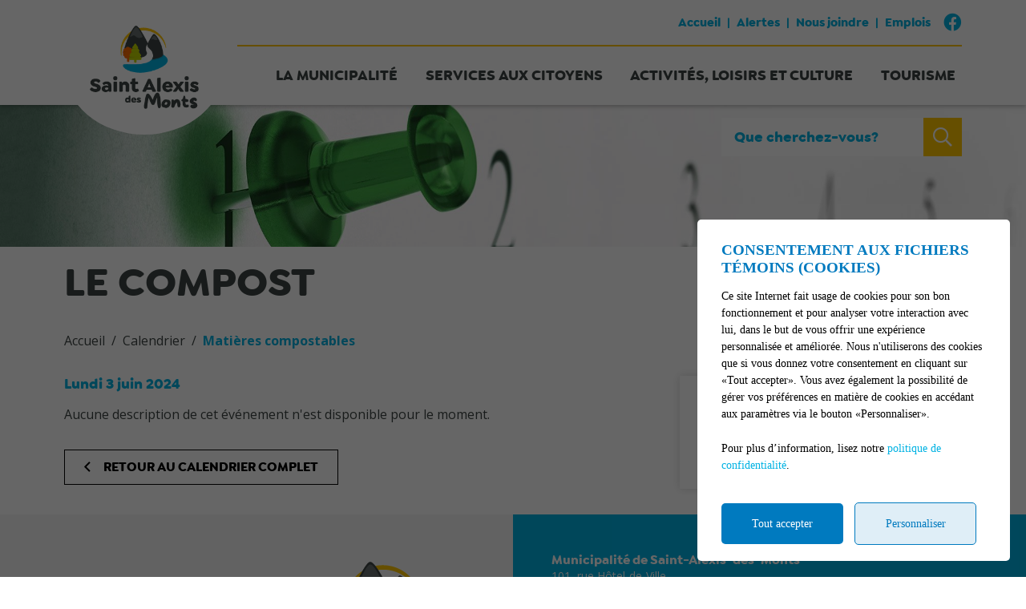

--- FILE ---
content_type: text/html; charset=UTF-8
request_url: https://www.saint-alexis-des-monts.ca/fr/evenements/2024/6/3/91464/le-compost
body_size: 62618
content:
<!DOCTYPE html>
<html lang="fr" data-is-indev="false">
	<head>
					<meta charset="utf-8" />
			<meta name="viewport" content="width=device-width, initial-scale=1.0">
			<title>Le compost - Municipalité de Saint-Alexis-des-Monts</title>
			<meta name="description" content="Calendrier (2024-06-03) - Municipalité de Saint-Alexis-des-Monts" />
			<link id="main-style" rel="stylesheet" type="text/css" href="https://www.saint-alexis-des-monts.ca/assets/css/main.css?v=152923">
							<link rel="stylesheet" type="text/css" href="https://fonts.googleapis.com/css2?family=Open+Sans:wght@300;400;700;800;900&display=swap">
				                <meta property="og:locale" content="fr_CA" />
                <meta property="og:title" content="Le compost - Municipalité de Saint-Alexis-des-Monts" />
                <meta property="og:description" content="Calendrier (2024-06-03) - Municipalité de Saint-Alexis-des-Monts" />
                <meta property="og:url" content="https://www.saint-alexis-des-monts.ca/fr/evenements/2024/6/3/91464/le-compost" />
                <meta property="og:site_name" content="Municipalité de Saint-Alexis-des-Monts" />
                <meta property="og:type" content="website">
                <meta property="twitter:card" content="summary_large_image" />
			                    <link rel="image_src" href="https://www.saint-alexis-des-monts.ca/upload/page/generique.jpg"/>
                    <meta property="og:image" content="https://www.saint-alexis-des-monts.ca/upload/page/generique.jpg" />
                    <meta property="og:image:secure_url" content="https://www.saint-alexis-des-monts.ca/upload/page/generique.jpg" />
                <link rel="shortcut icon" href="/images/favicons/favicon.ico"><link rel="apple-touch-icon" href="/images/favicons/apple-touch-icon.png" sizes="180x180"><link rel="icon" href="/images/favicons/favicon-32x32.png" type="image/png" sizes="32x32"><link rel="icon" href="/images/favicons/favicon-16x16.png" type="image/png" sizes="16x16"><link rel="manifest" href="/images/favicons/site.webmanifest"><link rel="mask-icon" href="/images/favicons/safari-pinned-tab.svg" color="#5bbad5">                <meta name="msapplication-TileColor" content="">
                <meta name="msapplication-config" content="/images/favicons/browserconfig.xml">
                <meta name="theme-color" content="">
				</head>
	<body id="body" class="page-fr-evenements" data-language="fr" data-languageid="1" data-getpage="fr/evenements" data-currencycode="fr_CA" data-customerid="36" data-moduleid="6" data-siteurl="">
				<header class="main-header">
			<nav class="main-nav">
				<div class="main-header__left">
					<div class="main-nav__toggle">
						<div class="nav-toggle">
							<div></div>
						</div>
					</div>
					<a name="city-logo" class="main-header__logo" href="https://www.saint-alexis-des-monts.ca" aria-label="Municipalité de Saint-Alexis-des-Monts">
												<img src="/upload/client/saint-alexis-des-monts-logo.png" alt="Municipalité de Saint-Alexis-des-Monts - logo">
											</a>
                                                    <button type="button" class="main-header__search btn btn--square hidden-md-xl js-search__toggle"><i class="far fa-search"></i></button>
                            				</div>
				<div class="main-header__right">
					<div class="main-header__top js-nav-scroll">
						<ul class="main-nav__top">                            <li class="root">
                                <a href="/fr/accueil"    >
									Accueil                                </a>
                                                            </li>
						                            <li class="root">
                                <a href="https://saint-alexis-des-monts.alertesmunicipales.com/"  target="_blank"    rel="noopener" onclick="return Plateform.Analytics.TrackOutboundLink('Alertes Municipales', 'Visite du site (alertesmunicipales.com)', 'Alertes Municipales', 'https://saint-alexis-des-monts.alertesmunicipales.com/', true);">
									Alertes                                </a>
                                                            </li>
						                            <li class="root">
                                <a href="/fr/nous-joindre"    >
									Nous joindre                                </a>
                                                            </li>
						                            <li class="root">
                                <a href="https://www.saint-alexis-des-monts.ca/fr/emplois"    >
									Emplois                                </a>
                                                            </li>
						</ul>									<ul class="main-header__socials">
																									<li><a name="facebook" aria-label="facebook" rel="noopener" href="https://www.facebook.com/SaintAlexisdesMonts" target="_blank" onclick="return Plateform.Analytics.TrackOutboundLink('Liens externes', 'Medias sociaux', 'Visite page - facebook', 'https://www.facebook.com/SaintAlexisdesMonts', true);"><i class="fab fa-facebook"></i></a></li>
																							</ul>
													</div>
					<div class="main-header__bottom">
						<ul class="main-nav__bottom">                            <li class="root  -has-child nav-list--3columns">
                                <a href="/fr/la-municipalite"    >
									La municipalité                                </a>
                                <div class="sub-nav nav-dropdown"><ul>                            <li class="">
                                <a href="/fr/la-municipalite/s-etablir-chez-nous"   class="nav-item--border"  >
									S'établir chez nous                                </a>
                                                            </li>
						                            <li class="">
                                <a href="/fr/la-municipalite/mot-du-maire"   class="nav-item--border"  >
									Mot de la mairesse                                </a>
                                                            </li>
						                            <li class="">
                                <a href="/fr/la-municipalite/conseil-municipal"   class="nav-item--border"  >
									Conseil municipal                                </a>
                                                            </li>
						                            <li class="">
                                <a href="/fr/la-municipalite/seances-du-conseil"    >
									Séances du conseil                                </a>
                                                            </li>
						                            <li class="-has-child">
                                <a href="/fr/la-municipalite/equipe-municipale"    >
									Équipe municipale                                </a>
                                <ul class="nav-dropdown">                            <li class="">
                                <a href="/fr/la-municipalite/administration"    >
									Administration                                </a>
                                                            </li>
						                            <li class="">
                                <a href="/fr/la-municipalite/bottin-travaux-publics"    >
									Travaux publics                                </a>
                                                            </li>
						                            <li class="">
                                <a href="/fr/la-municipalite/hygiene-du-milieu"    >
									Hygiène du milieu                                </a>
                                                            </li>
						                            <li class="">
                                <a href="/fr/la-municipalite/urbanisme"    >
									Urbanisme                                </a>
                                                            </li>
						                            <li class="">
                                <a href="/fr/la-municipalite/loisirs-sports-culture-et-communications"    >
									Loisirs, sports, culture et communications                                </a>
                                                            </li>
						                            <li class="">
                                <a href="/fr/la-municipalite/service-des-incendies-bottin"    >
									Service des incendies                                </a>
                                                            </li>
						</ul>                            </li>
						                            <li class="-has-child">
                                <a href="/fr/la-municipalite/decouvrir-saint-alexis-des-monts"    >
									Découvrir Saint-Alexis-des-Monts                                </a>
                                <ul class="nav-dropdown">                            <li class="">
                                <a href="/fr/la-municipalite/decouvrir-saint-alexis-des-monts/municipalite"    >
									La municipalité                                </a>
                                                            </li>
						                            <li class="">
                                <a href="/fr/la-municipalite/decouvrir-saint-alexis-des-monts/son-histoire"    >
									Son histoire                                </a>
                                                            </li>
						                            <li class="">
                                <a href="/fr/la-municipalite/decouvrir-saint-alexis-des-monts/armoirie"    >
									Armoirie                                </a>
                                                            </li>
						                            <li class="">
                                <a href="/fr/la-municipalite/decouvrir-saint-alexis-des-monts/carte-interactive"    >
									Carte interactive                                </a>
                                                            </li>
						                            <li class="">
                                <a href="/fr/albums-photos"    >
									Galerie photos                                </a>
                                                            </li>
						</ul>                            </li>
						                            <li class="">
                                <a href="/fr/avis-public"    >
									Avis public                                </a>
                                                            </li>
						                            <li class="">
                                <a href="/fr/la-municipalite/gestion-contractuelle-seao"    >
									Gestion contractuelle (SEAO)                                </a>
                                                            </li>
						                            <li class="">
                                <a href="https://www.saint-alexis-des-monts.ca/fr/services-aux-citoyens/centre-documentaire/c734/reglements-municipaux/page-1"    >
									Règlements municipaux                                </a>
                                                            </li>
						                            <li class="">
                                <a href="/fr/emplois"    >
									Emplois                                </a>
                                                            </li>
						                            <li class="-has-child">
                                <a href="/fr/la-municipalite/comites-municipaux"    >
									Comités municipaux                                </a>
                                <ul class="nav-dropdown">                            <li class="">
                                <a href="/fr/la-municipalite/comite-familles-aines"    >
									Comité familles-ainés                                </a>
                                                            </li>
						                            <li class="">
                                <a href="/fr/la-municipalite/comite-consultatif-d-urbanisme-ccu"    >
									Comité consultatif d'urbanisme (CCU)                                </a>
                                                            </li>
						</ul>                            </li>
						                            <li class="-has-child">
                                <a href="/fr/communications"    >
									Communications                                </a>
                                <ul class="nav-dropdown">                            <li class="">
                                <a href="/fr/calendrier-municipal"    >
									Calendrier municipal                                </a>
                                                            </li>
						                            <li class="">
                                <a href="https://www.saint-alexis-des-monts.ca/fr/services-aux-citoyens/centre-documentaire/c719/journal-municipal/page-1"    >
									Journal municipal                                </a>
                                                            </li>
						                            <li class="">
                                <a href="/fr/medias-sociaux"    >
									Médias sociaux                                </a>
                                                            </li>
						                            <li class="">
                                <a href="/fr/communiques-de-presse"    >
									Communiqués de presse                                </a>
                                                            </li>
						</ul>                            </li>
						                            <li class="">
                                <a href="/fr/la-municipalite/politique-de-confidentialite-et-protection-des-renseignements-personnels"    >
									Politique de confidentialité et protection des renseignements personnels                                </a>
                                                            </li>
						</ul></div>                            </li>
						                            <li class="root  -has-child nav-list--3columns">
                                <a href="/fr/services-aux-citoyens"    >
									Services aux citoyens                                </a>
                                <div class="sub-nav nav-dropdown"><ul>                            <li class="">
                                <a href="/fr/services-aux-citoyens/travaux-publics"    >
									Travaux publics                                </a>
                                                            </li>
						                            <li class="">
                                <a href="/fr/services-aux-citoyens/urbanisme-et-environnement"    >
									Urbanisme et environnement                                </a>
                                                            </li>
						                            <li class="">
                                <a href="/fr/services-aux-citoyens/centre-documentaire"    >
									Centre documentaire                                </a>
                                                            </li>
						                            <li class="">
                                <a href="/fr/services-aux-citoyens/matieres-residuelles-et-recyclage"    >
									Matières résiduelles, recyclables et compostables                                </a>
                                                            </li>
						                            <li class="">
                                <a href="/fr/services-aux-citoyens/ecocentre"    >
									Écocentre                                </a>
                                                            </li>
						                            <li class="">
                                <a href="/fr/services-aux-citoyens/eau-potable"    >
									Eau potable                                </a>
                                                            </li>
						                            <li class="">
                                <a href="/fr/services-aux-citoyens/eaux-usees"    >
									Eaux usées                                </a>
                                                            </li>
						                            <li class="">
                                <a href="/fr/services-aux-citoyens/transports-collectifs"    >
									Transports collectifs et adaptés                                </a>
                                                            </li>
						                            <li class="">
                                <a href="/fr/services-aux-citoyens/location-de-salles"    >
									Location de salles                                </a>
                                                            </li>
						                            <li class="">
                                <a href="/fr/services-aux-citoyens/avis-de-reclamation"    >
									Avis de réclamation                                </a>
                                                            </li>
						                            <li class="">
                                <a href="/fr/services-aux-citoyens/taxation-et-evaluation"    >
									Taxation et évaluation                                </a>
                                                            </li>
						                            <li class="-has-child">
                                <a href="/fr/services-aux-citoyens/securite-publique"    >
									Sécurité publique                                </a>
                                <ul class="nav-dropdown">                            <li class="">
                                <a href="/fr/services-aux-citoyens/securite-publique/service-des-incendies"    >
									Service des incendies                                </a>
                                                            </li>
						                            <li class="">
                                <a href="/fr/services-aux-citoyens/securite-publique/surete-du-quebec"    >
									Sureté du Québec                                </a>
                                                            </li>
						                            <li class="">
                                <a href="/fr/services-aux-citoyens/securite-publique/mesures-d-urgence"    >
									Mesures d'urgence                                </a>
                                                            </li>
						</ul>                            </li>
						                            <li class="">
                                <a href="/fr/services-aux-citoyens/animaux"    >
									Animaux                                </a>
                                                            </li>
						                            <li class="-has-child">
                                <a href="/fr/services-aux-citoyens/programmes-d-aide-financiere-a-la-communaute"    >
									Programmes d'aide financière à la communauté                                </a>
                                <ul class="nav-dropdown">                            <li class="">
                                <a href="/fr/services-aux-citoyens/programmes-d-aide-financiere-a-la-communaute/couches-reutilisables"    >
									Couches réutilisables                                </a>
                                                            </li>
						                            <li class="">
                                <a href="/fr/services-aux-citoyens/programmes-d-aide-financiere-a-la-communaute/surtaxe-sportif-non-resident"    >
									Surtaxe sportif non-résident                                </a>
                                                            </li>
						</ul>                            </li>
						</ul></div>                            </li>
						                            <li class="root  -has-child nav-list--3columns">
                                <a href="/fr/activites-loisirs-et-culture"    >
									Activités, loisirs et culture                                </a>
                                <div class="sub-nav nav-dropdown"><ul>                            <li class="">
                                <a href="/fr/activites-loisirs-et-culture/activites-et-evenements"    >
									Activités et événements                                </a>
                                                            </li>
						                            <li class="">
                                <a href="/fr/activites-loisirs-et-culture/infrastructures-sportives-et-recreatives"    >
									Infrastructures sportives et récréatives                                </a>
                                                            </li>
						                            <li class="">
                                <a href="/fr/activites-loisirs-et-culture/parcs-et-espaces-verts"    >
									Parcs et espaces verts                                </a>
                                                            </li>
						                            <li class="">
                                <a href="/fr/activites-loisirs-et-culture/parc-riverain-sacacomie"   class="nav-item--border"  >
									Parc Riverain Sacacomie                                </a>
                                                            </li>
						                            <li class="">
                                <a href="/fr/activites-loisirs-et-culture/repertoire-des-organismes"   class="nav-item--border"  >
									Répertoire des organismes                                </a>
                                                            </li>
						                            <li class="">
                                <a href="/fr/activites-loisirs-et-culture/camp-de-jour"    >
									Camp de jour                                </a>
                                                            </li>
						                            <li class="">
                                <a href="/fr/activites-loisirs-et-culture/bibliotheque-municipale"    >
									Bibliothèque municipale                                </a>
                                                            </li>
						                            <li class="-has-child">
                                <a href="/fr/activites-loisirs-et-culture/implication-et-vie-communautaire"    >
									Implication et vie communautaire                                </a>
                                <ul class="nav-dropdown">                            <li class="">
                                <a href="/fr/activites-loisirs-et-culture/hommage-aux-benevoles"    >
									Hommage aux bénévoles                                </a>
                                                            </li>
						                            <li class="">
                                <a href="/fr/activites-loisirs-et-culture/s-impliquer-dans-la-communaute"    >
									S'impliquer dans la communauté                                </a>
                                                            </li>
						</ul>                            </li>
						</ul></div>                            </li>
						                            <li class="root  -has-child nav-list--3columns">
                                <a href="/fr/tourisme"    >
									Tourisme                                </a>
                                <div class="sub-nav nav-dropdown"><ul>                            <li class="">
                                <a href="/fr/tourisme/bureau-d-accueil-touristique"    >
									Bureau d'accueil touristique                                </a>
                                                            </li>
						                            <li class="-has-child">
                                <a href="/fr/tourisme/attraits-touristiques"    >
									Attraits touristiques                                </a>
                                <ul class="nav-dropdown">                            <li class="">
                                <a href="/fr/tourisme/reserve-faunique-mastigouche"    >
									Réserve faunique Mastigouche                                </a>
                                                            </li>
						                            <li class="">
                                <a href="/fr/tourisme/pont-de-broche"    >
									Pont de broche                                </a>
                                                            </li>
						                            <li class="">
                                <a href="/fr/tourisme/belvedere"    >
									Belvédère                                </a>
                                                            </li>
						                            <li class="">
                                <a href="/fr/activites-loisirs-et-culture/parc-riverain-sacacomie"    >
									Parc Riverain Sacacomie                                </a>
                                                            </li>
						</ul>                            </li>
						                            <li class="">
                                <a href="/fr/tourisme/festivals"    >
									Festivals                                </a>
                                                            </li>
						                            <li class="">
                                <a href="/fr/tourisme/carte-routiere-et-touristique"    >
									Carte routière et touristique                                </a>
                                                            </li>
						                            <li class="">
                                <a href="https://www.saint-alexis-des-monts.ca/fr/repertoire/c729/entreprises-et-services/page-1"    >
									Entreprises et services                                </a>
                                                            </li>
						                            <li class="">
                                <a href="/fr/tourisme/bornes-de-recharge-electrique"    >
									Bornes de recharge électrique                                </a>
                                                            </li>
						                            <li class="">
                                <a href="https://www.saint-alexis-des-monts.ca/fr/repertoire/c803/ou-se-loger-/page-1"    >
									Où se loger ?                                </a>
                                                            </li>
						                            <li class="">
                                <a href="https://www.saint-alexis-des-monts.ca/fr/repertoire/c1096/ou-manger-/page-1"    >
									Où manger ?                                </a>
                                                            </li>
						</ul></div>                            </li>
						</ul>									<button name="search-toggle" type="button" class="main-header__search js-search__toggle hidden-xs-sm">
										<span class="main-header__search-label">Que cherchez-vous?</span>
										<span class="main-header__search-btn"><i class="far fa-search"></i></span>
									</button>
													</div>
				</div>
			</nav>
		</header>
		<main class="main-content position-relative z-0">				<meta itemprop="startDate" content="2024-06-03">
				<meta itemprop="endDate" content="2024-06-03">

				                        <div class="page-header">
                            <div class="page-header__inner js-flexible-content__page-header js-page-header__photos">
                                                    <div class="js-page-header__photo" data-bg-position="center" data-default-bg-position="center" data-img="/upload/page/calendrier-evenement.jpg" style="background-image: url(/upload/page/calendrier-evenement.jpg);">
                    <div class="js-page-header-photos__content home-slide__content">
                    </div>

                    </div>                            </div>
                        </div>
                                            <div>
                            <div class="container">
                                                                        <h1 class="page-title md-1">Le compost</h1>
                                                                </div>
                                                    </div>
                        				<div class="page-content">
					<div class="container">
										<div class="breadcrumb breadcrumb--default">
					<span class="breadcrumb__toggle">Matières compostables</span>
					<ol class="breadcrumb__list" itemscope="" itemtype=" https://schema.org/BreadcrumbList">
						<li itemprop="itemListElement" itemscope="" itemtype=" https://schema.org/ListItem">
							<a class="active" itemtype="https://schema.org/Thing" itemprop="item" href="/fr/accueil">
								<span itemprop="name">Accueil</span>
							</a>
							<meta itemprop="position" content="1">
						</li>
															<li itemprop="itemListElement" itemscope="" itemtype=" https://schema.org/ListItem">
										<a class="active" itemtype="https://schema.org/Thing" itemprop="item" href="/fr/evenements">
																						<span itemprop="name">Calendrier</span>
										</a>
										<meta itemprop="position" content="2">
									</li>
																		<li itemprop="itemListElement" itemscope="" itemtype=" https://schema.org/ListItem">
										<a class="active" itemtype="https://schema.org/Thing" itemprop="item" href="/fr/evenements/c1703/matieres-compostables">
																						<span itemprop="name">Matières compostables</span>
										</a>
										<meta itemprop="position" content="3">
									</li>
														</ol>
				</div>
										<div class="md-2">
							<div class="row">
								<div class="col-12 col-md-7 col-lg-8 sticky-col">
									<div class="zone-content">
																						<h5><time datetime="2024-06-03">Lundi <span class="day">3</span> <span class="month">juin</span> <span class="year">2024</span></time></h5>
																					</div>
									<div class="zone-content">
										<div class="md-2">
											Aucune description de cet événement n'est disponible pour le moment.										</div>

																				<p class="md-2">
											<a class="btn btn--border btn--black btn--sm" href="/fr/evenements"><i class="far fa-angle-left mr-1"></i>Retour au calendrier complet</a>
										</p>
									</div>
								</div>
                                <div class="col-12 col-md-5 col-lg-4 side-widgets" itemprop="location" itemscope itemtype=" https://schema.org/Place">
                                   
                                    <div class="side-widget">
                                        <h2 class="h3">Partager</h2>
                                                    <div class="share js-share" data-share-type="horizontal"  data-text-length="0"  data-share-btn="Partager"  data-share-url="https://www.saint-alexis-des-monts.ca/fr/evenements/2024/4/8/91464/le-compost"  data-share-title="Le compost"  data-share-text="Calendrier (2024-06-03) - Municipalité de Saint-Alexis-des-Monts"  data-share-list="facebook,twitter,linkedin,email"></div>
                                                </div>

                                                                    </div>

							</div>
						</div>
					</div>
				</div>
								</main>
		<div id="adncomm-core-cookies-box-contain">
	<div id="adncomm-core-cookies-box">
		<div class="adncomm-core-cookies-box-text">
			<h4>Consentement aux fichiers témoins (cookies)</h4>
			<p>Ce site Internet fait usage de cookies pour son bon fonctionnement et pour analyser votre interaction avec lui, dans le but de vous offrir une expérience personnalisée et améliorée. Nous n'utiliserons des cookies que si vous donnez votre consentement en cliquant sur &laquo;Tout accepter&raquo;. Vous avez également la possibilité de gérer vos préférences en matière de cookies en accédant aux paramètres via le bouton &laquo;Personnaliser&raquo;.</p>
			<p>Pour plus d’information, lisez notre <a href="/fr/conditions">politique de confidentialité</a>.</p>
		</div>
		<div class="adncomm-core-cookies-box-button">
			<button id="adncomm-core-cookies-box-button-accept">Tout accepter</button>
			<button id="adncomm-core-cookies-box-button-personnaliser">Personnaliser</button>
		</div>
	</div>

	<div id="adncomm-core-cookies-box-list">
		<div class="adncomm-core-cookies-box-text">
			<h4>Personnalisation des fichiers témoins (cookies)</h4>
		</div>

		<div class="adncomm-core-cookies-box-list-item">
			<h5 data-cookie-value="necessaires"><i class="fas fa-chevron-down"></i> Nécessaires (obligatoire) <input type="checkbox" style="opacity:0.6;cursor: not-allowed;" checked disabled></h5>
			<div class="adncomm-core-cookies-box-list-item-content" style="display: none;">
				<p>Les cookies nécessaires sont cruciaux pour les fonctions de base du site Web et celui-ci ne fonctionnera pas comme prévu sans eux. Ces cookies ne stockent aucune donnée personnellement identifiable.</p>
				<table>
					<tr>
						<td>Nom</td>
						<td>Domaine</td>
						<td>Expiration</td>
						<td>Description</td>
					</tr>
					<tr>
						<td>Cookies</td>
						<td>www.saint-alexis-des-monts.ca</td>
						<td>1 an</td>
						<td>Cookie qui enregistre votre consentement aux cookies.</td>
					</tr>
					<tr>
						<td>Google Maps</td>
						<td>www.saint-alexis-des-monts.ca, *.google.com</td>
						<td>1 mois</td>
						<td>Ce cookie est crucial pour le bon fonctionnement des cartes Google Maps, assurant ainsi une expérience de navigation cartographique fluide et efficace pour les utilisateurs.</td>
					</tr>
										<tr>
						<td>Google Fonts</td>
						<td>fonts.googleapis.com, fonts.gstatic.com</td>
						<td>1 an</td>
						<td>Cookie pour le fonctionnement des polices d'écriture Google Fonts.</td>
					</tr>
					<tr>
						<td>Font Awesome</td>
						<td>*.fontawesome.com</td>
						<td>1 an</td>
						<td>Cookie pour le fonctionnement des icônes Font Awesome.</td>
					</tr>
																			</table>
			</div>
		</div>

		<div class="adncomm-core-cookies-box-list-item">
			<h5 data-cookie-value="analytiques"><i class="fas fa-chevron-down"></i> Analytiques <input type="checkbox" checked></h5>
			<div class="adncomm-core-cookies-box-list-item-content" style="display: none;">
				<p>Les cookies analytiques sont utilisés pour comprendre comment les visiteurs interagissent avec le site Web. Ces cookies aident à fournir des informations sur les métriques telles que le nombre de visiteurs, le taux de rebond, la source de trafic, etc.</p>
								<table>
					<tr>
						<td>Nom</td>
						<td>Domaine</td>
						<td>Expiration</td>
						<td>Description</td>
					</tr>
										<tr>
						<td>Google Analytics</td>
						<td>www.saint-alexis-des-monts.ca, *.google-analytics.com</td>
						<td>2 ans, 24 heures</td>
						<td>Ce cookie est utilisé pour collecter des statistiques sur le site web et suivre les taux de conversion et la navigation des utilisateurs sur le site.</td>
					</tr>
																									
				</table>
							</div>
		</div>

		<div class="adncomm-core-cookies-box-list-item">
			<h5 data-cookie-value="publicitaires"><i class="fas fa-chevron-down"></i> Publicitaires <input type="checkbox" checked></h5>
			<div class="adncomm-core-cookies-box-list-item-content" style="display: none;">
				<p>Les cookies publicitaires sont utilisés pour fournir aux visiteurs des publicités et des campagnes marketing pertinentes. Ces cookies suivent les visiteurs sur les sites Web et collectent des informations pour fournir des publicités personnalisées.</p>
							</div>
		</div>
<!--
		<div class="adncomm-core-cookies-box-list-item">
			<h5 data-cookie-value="autres"><i class="fas fa-chevron-down"></i> Autres <input type="checkbox" checked></h5>
			<div class="adncomm-core-cookies-box-list-item-content" style="display: none;">
			</div>
		</div>
-->
		<div class="adncomm-core-cookies-list-button">
			<button id="adncomm-core-cookies-list-button-accept">Tout accepter</button>
			<button id="adncomm-core-cookies-list-button-reject">Tout rejeter</button>
			<button id="adncomm-core-cookies-list-button-personnaliser">Enregistrer</button>
		</div>

		<div class="adncomm-core-cookies-footer">
			<p>Propulsé par <a href="https://adncomm.com/" target="_blank">
				<img src="/imagesbase/adncomm-logo-large-cookie.png" alt="ADN Communication" style="width: 160px;height: auto;display: inline-block;transform: translateY(-2px);margin-left: 2px;">
			</a></p>
		</div>
	</div>

</div>
<style>
	#adncomm-core-cookies-box-contain {
		position: fixed;
		top: 0;
		left: 0;
		width: 100%;
		height: 100%;
		background-color: rgba(0,0,0,0.6);
		z-index: 99999;
		display: none;
		animation: AdnCookieContain 1.5s;
		transition: opacity 0.5s;
		margin-top: 0;
	}
	@keyframes AdnCookieContain {
		0% {
			opacity: 0;
		}
		50% {
			opacity: 0;
		}
		100% {
			opacity: 1;
		}
	}
	@keyframes AdnCookieContainFast {
		0% {
			opacity: 0;
		}
		100% {
			opacity: 1;
		}
	}
	#adncomm-core-cookies-box {
		position: absolute;
		bottom: 20px;
		right: 20px;
		background-color: #fff;
		padding: 20px 30px;
		border-radius: 5px;
		width: 390px;
		animation: AdnCookieBox 2s;
		transition: opacity 0.5s;
	}
	@media(max-width:742px) {
		#adncomm-core-cookies-box {
			position: absolute;
			bottom: 20px;
			left: 20px;
			width: calc(100% - 40px);
		}
	}
	@keyframes AdnCookieBox {
		0% {
			opacity: 0;
			transform: translateY(100px);
		}
		50% {
			opacity: 0;
			transform: translateY(100px);
		}
		100% {
			opacity: 1;
			transform: translateY(0px);
		}
	}
	#adncomm-core-cookies-box:before {
		content: "";
		background-color: #0000009c;
		top: 0;
		left: 0;
		width: 100%;
		height: 100%;
		z-index: 99999;
		position: absolute;
		border-radius: 5px;
		display: none;
		animation: AdnCookieBoxBefore 0.5s;
	}
	@keyframes AdnCookieBoxBefore {
		0% {
			opacity: 0;
		}
		100% {
			opacity: 1;
		}
	}
	#adncomm-core-cookies-box h4 {
		font-family: "poppins";
		font-size: 1.2em;
		margin-bottom: 0.5em;
		margin-top: 7px;
		color: #007ABF;
	}
	#adncomm-core-cookies-box p {
		font-family: "poppins";
		font-size: 14px;
		line-height: 1.5;
		margin-bottom: 22px;
		color: black;
	}
	@media(max-width:742px) {
		#adncomm-core-cookies-box p {
			font-size: 12px;
			line-height: 1.4;
		}
	}

	.adncomm-core-cookies-box-button button {
		padding: 15px 0px !important;
		width: calc(50% - 10px - 3px);
	}
	#adncomm-core-cookies-box-button-accept {
		background-color: #007ABF;
		color: #fff;
		border: none;
		margin-right: 5px;
		border-radius: 5px;
		font-family: "poppins";
		font-size: 14px;
		cursor: pointer;
		transition-duration: 0.3s;
	}
	#adncomm-core-cookies-box-button-accept:hover {
		opacity: 0.9;
	}
	#adncomm-core-cookies-box-button-personnaliser {
		background-color: #007ABF20;
		color: #007ABF;
		border: 1px solid #007ABF;
		margin-left: 5px;
		border-radius: 5px;
		font-family: "poppins";
		font-size: 14px;
		cursor: pointer;
		transition-duration: 0.3s;
	}
	#adncomm-core-cookies-box-button-personnaliser:hover {
		background-color: #007ABF50;
	}

	#adncomm-core-cookies-box-list {
		position: absolute;
		top: 50%;
		left: 50%;
		transform: translate(-50%, -50%);
		background-color: #fff;
		padding: 25px 38px;
		border-radius: 7px;
		width: 750px;
		display: none;
		position:relative;
		z-index: 99999;
	}
	@media(max-width:742px) {
		#adncomm-core-cookies-box-list {
			width: calc(100% - 40px);
			padding: 18px 24px;
		}
	}
	@keyframes AdnCookieList {
		0% {
			opacity: 0;
			transform: translate(-50%, -30%);
		}
		100% {
			opacity: 1;
			transform: translate(-50%, -50%);
		}
	}
	.adncomm-core-cookies-box-list-item-icon {
		width: 1em;
		position:absolute;
		right: 47px;
		top: 70px;
	}
	#adncomm-core-cookies-box-list h4 {
		font-family: "poppins";
		font-size: 1.2em;
		margin-bottom: 20px;
		color: #007ABF;
	}
	#adncomm-core-cookies-box-list p {
		font-size: 14px;
		line-height: 1.5;
		margin-bottom: 22px;
	}

	.adncomm-core-cookies-box-list-item {
		padding: 5px 20px;
		background-color: #b7b7b721;
		border: none;
		border-radius: 5px;
		margin-bottom: 10px;
		transition-duration: 0.3s;
	}
	.adncomm-core-cookies-box-list-item:hover {
		background-color: #007ABF20;
	}
	.adncomm-core-cookies-box-list-item h5 {
		font-family: "poppins";
		font-size: 15px;
		font-weight: 500;
		color: #000;
		cursor: pointer;
		width: 100%;
		padding-top: 10px;
		padding-bottom: 10px;
        line-height: 1;
        margin-bottom: 2px;
        margin-top: 2px;
	}
	.adncomm-core-cookies-box-list-item h5 i {
		margin-right: 10px;
		font-size: 14px;
		pointer-events: none;
	}
	.adncomm-core-cookies-box-list-item h5 input {
		margin-left: 10px;
		margin-right: 0px;
		vertical-align: middle;
		float: right;
	}
	.adncomm-core-cookies-box-list-item h5 input[type="checkbox"] {
		-webkit-appearance: none;
		-moz-appearance: none;
		appearance: none;
		width: 20px;
		height: 20px;
		border: 1px solid #000;
		border-radius: 5px;
		outline: none;
		transition-duration: 0.3s;
		cursor: pointer;
		margin-top: 0;
		padding: 0;
	}
	.adncomm-core-cookies-box-list-item h5 input[type="checkbox"]:checked {
		background-color: #007ABF;
		border: 1px solid #007ABF;
	}
	.adncomm-core-cookies-box-list-item h5 input[type="checkbox"]:checked:after {
		content: '\f00c';
		font-family: 'Font Awesome 5 Pro';
		display: block;
		width: 10px;
		height: 10px;
		margin: 3px;
		color: #fff !important;
		text-align: center;
		line-height: 8px;
		font-size: 12px;
		transform: translateY(2px);
	}
	@media(max-width:742px) {
		.adncomm-core-cookies-box-list-item h5 input[type="checkbox"]:checked:after {
			font-size: 10px;
		}
	}

	.adncomm-core-cookies-box-list-item-content {
		display: none;
		clear: both;
		margin-top: 20px;
		max-height: 40vh;
		overflow-y: auto;
	}
	.adncomm-core-cookies-box-list-item-content p {
		font-family: "poppins";
		font-size: 14px;
		line-height: 1.5;
		margin-bottom: 22px;
		color: black;
	}
	.adncomm-core-cookies-box-list-item-content table {
		width: 100%;
		border-collapse: collapse;
	}
	.adncomm-core-cookies-box-list-item-content table tr td {
		border: 1px solid rgba(0, 0, 0, 0.4);
		padding: 7px !important;
	}
	.adncomm-core-cookies-box-list-item-content table tr td:first-child {
		font-weight: bold;
	}
	.adncomm-core-cookies-box-list-item-content table tr td {
		font-family: "poppins";
		font-size: 13px;
		color: black;
	}

	.adncomm-core-cookies-list-button {
		margin-top: 20px;
	}
	.adncomm-core-cookies-list-button button {
		padding: 15px 0px !important;
		width: calc(25% - 15px - 2px);
		margin-bottom: 7px;
	}
	@media(max-width:742px) {
		.adncomm-core-cookies-list-button button {
			width: calc(100% - 0px - 2px);
		}
	}
	#adncomm-core-cookies-list-button-accept {
		background-color: #007ABF;
		color: #fff;
		border: none;
		margin-right: 5px;
		border-radius: 5px;
		font-family: "poppins";
		font-size: 14px;
		cursor: pointer;
	}
	#adncomm-core-cookies-list-button-accept:hover {
		opacity: 0.9;
	}
	@media(max-width:742px) {
		#adncomm-core-cookies-list-button-accept {
			margin-right: 5px;
			margin-bottom: 10px;
			width: calc(50% - 5px - 3px);
		}
	}
	#adncomm-core-cookies-list-button-reject {
		background-color: #007ABF20;
		color: #007ABF;
		border: 1px solid #007ABF;
		margin-left: 5px;
		margin-right: calc(25% - 5px - 2px);
		border-radius: 5px;
		font-family: "poppins";
		font-size: 14px;
		cursor: pointer;
	}
	#adncomm-core-cookies-list-button-reject:hover {
		background-color: #007ABF40;
	}
	@media(max-width:742px) {
		#adncomm-core-cookies-list-button-reject {
			margin-left: 5px;
			margin-right: 0px;
			margin-bottom: 10px;
			width: calc(50% - 5px - 3px);
		}
	}
	#adncomm-core-cookies-list-button-personnaliser {
		background-color: #007ABF20;
		color: #007ABF;
		border: 1px solid #007ABF;
		margin-left: 5px;
		border-radius: 5px;
		font-family: "poppins";
		font-size: 14px;
		cursor: pointer;
	}
	#adncomm-core-cookies-list-button-personnaliser:hover {
		background-color: #007ABF40;
	}
	@media(max-width:742px) {
		#adncomm-core-cookies-list-button-personnaliser {
			margin-left: 0px;
			margin-bottom: 10px;
		}
	}

	.adncomm-core-cookies-footer {
		margin-top: 20px;
		margin-bottom: -26px;
		background-color: #b7b7b721;
		width: calc(100% + 38px + 38px);
		margin-left: -38px;
		padding: 11px;
		border-radius: 0px 0px 7px 7px;
	}
	@media(max-width:742px) {
		.adncomm-core-cookies-footer {
			margin-top: 10px;
			margin-bottom: -18px;
		}
	}
	.adncomm-core-cookies-footer p {
		text-align: center;
		margin: 0 !important;
		color: black;
		font-family: "poppins";
		font-size: 12px !important;
	}
	@media(max-width:742px) {
		.adncomm-core-cookies-footer p {
			font-size: 11px !important;
		}
	}
	.adncomm-core-cookies-footer p a {
		color: #007ABF;
	}

</style>
<script src='https://kit.fontawesome.com/214fe18db0.js?ver=3.16.2' id='font-awesome-pro-js'></script>
<script>
	function adncomm_getCookie(name) {
		var nameEQ = name + "=";
		var ca = document.cookie.split(';');
		for (var i = 0; i < ca.length; i++) {
			var c = ca[i];
			while (c.charAt(0) === ' ') c = c.substring(1, c.length);
			if (c.indexOf(nameEQ) === 0) return c.substring(nameEQ.length, c.length);
		}
		return null;
	}

	document.addEventListener("DOMContentLoaded", function () {
		if (adncomm_getCookie('adncomm-cookies-analytiques') === 'accept') {
			var analytiquesCheckbox = document.querySelector('.adncomm-core-cookies-box-list-item h5[data-cookie-value="analytiques"] input[type="checkbox"]');
			if (analytiquesCheckbox) {
				analytiquesCheckbox.checked = true;
			}
		} else if (adncomm_getCookie('adncomm-cookies-analytiques') === 'reject') {
			var analytiquesCheckbox = document.querySelector('.adncomm-core-cookies-box-list-item h5[data-cookie-value="analytiques"] input[type="checkbox"]');
			if (analytiquesCheckbox) {
				analytiquesCheckbox.checked = false;
			}
		}
		if (adncomm_getCookie('adncomm-cookies-publicitaires') === 'accept') {
			var publicitairesCheckbox = document.querySelector('.adncomm-core-cookies-box-list-item h5[data-cookie-value="publicitaires"] input[type="checkbox"]');
			if (publicitairesCheckbox) {
				publicitairesCheckbox.checked = true;
			}
		} else if (adncomm_getCookie('adncomm-cookies-publicitaires') === 'reject') {
			var publicitairesCheckbox = document.querySelector('.adncomm-core-cookies-box-list-item h5[data-cookie-value="publicitaires"] input[type="checkbox"]');
			if (publicitairesCheckbox) {
				publicitairesCheckbox.checked = false;
			}
		}
		if (adncomm_getCookie('adncomm-cookies-autres') === 'accept') {
			var autresCheckbox = document.querySelector('.adncomm-core-cookies-box-list-item h5[data-cookie-value="autres"] input[type="checkbox"]');
			if (autresCheckbox) {
				autresCheckbox.checked = true;
			}
		} else if (adncomm_getCookie('adncomm-cookies-autres') === 'reject') {
			var autresCheckbox = document.querySelector('.adncomm-core-cookies-box-list-item h5[data-cookie-value="autres"] input[type="checkbox"]');
			if (autresCheckbox) {
				autresCheckbox.checked = false;
			}
		}

		document.querySelectorAll('.adncomm-core-cookies-box-list-item h5').forEach(item => {
			item.addEventListener('click', event => {
				if (event.target.tagName == 'INPUT') {
					return;
				}
				var parent = item.parentNode;
				var content = parent.querySelector('.adncomm-core-cookies-box-list-item-content');
				var contenticon = event.target.querySelector('i');
				if (content.style.display == 'none') {
					content.style.display = 'block';
					contenticon.style.transform = 'rotate(180deg)translateY(3px)';
				} else {
					content.style.display = 'none';
					contenticon.style.transform = 'rotate(0deg)translateY(0px)';
				}
				document.querySelectorAll('.adncomm-core-cookies-box-list-item-content').forEach(item => {
					if (item != content) {
						item.style.display = 'none';
						var contenticon = item.parentNode.querySelector('i');
						contenticon.style.transform = 'rotate(0deg)';
					}
				})
			})
		})

		document.getElementById('adncomm-core-cookies-box-button-accept').addEventListener('click', function() {
			document.cookie = "adncomm-cookies=accept; expires=Fri, 22 Jan 2027 15:29:24; path=/";

			var checkboxes = document.querySelectorAll('.adncomm-core-cookies-box-list-item h5 input[type="checkbox"]');
			checkboxes.forEach(item => {
				var cookieitemname = item.parentNode.getAttribute('data-cookie-value');
				cookieitemname = cookieitemname.replace(/\s/g, '');

				if (cookieitemname == 'necessaires') {
					return;
				}
				if (document.cookie.indexOf('adncomm-cookies-' + cookieitemname + '=') > -1) {
					document.cookie = "adncomm-cookies-" + cookieitemname + '=; expires=Thu, 01 Jan 1970 00:00:00 UTC; path=/;';
				}
				document.cookie = "adncomm-cookies-" + cookieitemname + '=accept; expires=Fri, 22 Jan 2027 15:29:24; path=/';
			});
			document.getElementById('adncomm-core-cookies-box-contain').style.display = 'none';
		});

		if (document.cookie.indexOf('adncomm-cookies=accept') > -1) {
			document.getElementById('adncomm-core-cookies-box-contain').style.display = 'none';
		} else if (document.cookie.indexOf('adncomm-cookies=reject') > -1) {
			document.getElementById('adncomm-core-cookies-box-contain').style.display = 'none';
		} else {
			document.getElementById('adncomm-core-cookies-box-contain').style.display = 'block';

		}

		document.getElementById('adncomm-core-cookies-box-button-personnaliser').addEventListener('click', function() {
			var style = document.createElement('style');
			style.innerHTML = '#adncomm-core-cookies-box:before { display: block !important; }';
			document.head.appendChild(style);
			document.getElementById('adncomm-core-cookies-box').style.pointerEvents = 'none';
			document.getElementById('adncomm-core-cookies-box-list').style.display = 'block';
			document.getElementById('adncomm-core-cookies-box-list').style.animation = 'AdnCookieList 0.8s';
		});

		document.getElementById('adncomm-core-cookies-list-button-accept').addEventListener('click', function() {
			document.cookie = "adncomm-cookies=accept; expires=Fri, 22 Jan 2027 15:29:24; path=/";

			var checkboxes = document.querySelectorAll('.adncomm-core-cookies-box-list-item h5 input[type="checkbox"]');
			checkboxes.forEach(item => {
				var cookieitemname = item.parentNode.getAttribute('data-cookie-value');
				cookieitemname = cookieitemname.replace(/\s/g, '');

				if (cookieitemname == 'necessaires') {
					return;
				}

				if (document.cookie.indexOf('adncomm-cookies-' + cookieitemname + '=') > -1) {
					document.cookie = "adncomm-cookies-" + cookieitemname + '=; expires=Thu, 01 Jan 1970 00:00:00 UTC; path=/;';
				}

				document.cookie = "adncomm-cookies-" + cookieitemname + '=accept; expires=Fri, 22 Jan 2027 15:29:24; path=/';
			});
			document.getElementById('adncomm-core-cookies-box-contain').style.display = 'none';
				setTimeout(function() {
				if (window.location.hash == '#gerer-mes-temoins-cookies') {
					history.replaceState(null, null, ' ');
				}
			}, 100);
		});

		document.getElementById('adncomm-core-cookies-list-button-reject').addEventListener('click', function() {
			document.cookie = "adncomm-cookies=reject; expires=Fri, 22 Jan 2027 15:29:24; path=/";

			var checkboxes = document.querySelectorAll('.adncomm-core-cookies-box-list-item h5 input[type="checkbox"]');
			checkboxes.forEach(item => {
				var cookieitemname = item.parentNode.getAttribute('data-cookie-value');
				cookieitemname = cookieitemname.replace(/\s/g, '');

				if (cookieitemname == 'necessaires') {
					return;
				}
				if (document.cookie.indexOf('adncomm-cookies-' + cookieitemname + '=') > -1) {
					document.cookie = "adncomm-cookies-" + cookieitemname + '=; expires=Thu, 01 Jan 1970 00:00:00 UTC; path=/;';
				}
				document.cookie = "adncomm-cookies-" + cookieitemname + '=reject; expires=Fri, 22 Jan 2027 15:29:24; path=/';
			});
			document.getElementById('adncomm-core-cookies-box-contain').style.display = 'none';

			setTimeout(function() {
				if (window.location.hash == '#gerer-mes-temoins-cookies') {
					history.replaceState(null, null, ' ');
				}
				location.reload();
			}, 100);
		});

		document.getElementById('adncomm-core-cookies-list-button-personnaliser').addEventListener('click', function() {
			var checkboxes = document.querySelectorAll('.adncomm-core-cookies-box-list-item h5 input[type="checkbox"]');
			checkboxes.forEach(item => {
				var cookieitemname = item.parentNode.getAttribute('data-cookie-value');
				cookieitemname = cookieitemname.replace(/\s/g, '');

				if (cookieitemname == 'necessaires') {
					return;
				}

				if (item.checked) {
					if (document.cookie.indexOf('adncomm-cookies-' + cookieitemname + '=') > -1) {
						document.cookie = "adncomm-cookies-" + cookieitemname + '=; expires=Thu, 01 Jan 1970 00:00:00 UTC; path=/;';
					}
					document.cookie = "adncomm-cookies-" + cookieitemname + '=accept; expires=Fri, 22 Jan 2027 15:29:24; path=/';

				} else {
					if (document.cookie.indexOf('adncomm-cookies-' + cookieitemname + '=') > -1) {
						document.cookie = "adncomm-cookies-" + cookieitemname + '=; expires=Thu, 01 Jan 1970 00:00:00 UTC; path=/;';
					}
					document.cookie = "adncomm-cookies-" + cookieitemname + '=reject; expires=Fri, 22 Jan 2027 15:29:24; path=/';
				}
			});

			document.cookie = "adncomm-cookies=reject; expires=Fri, 22 Jan 2027 15:29:24; path=/";
			document.getElementById('adncomm-core-cookies-box-contain').style.display = 'none';

			setTimeout(function() {
				if (window.location.hash == '#gerer-mes-temoins-cookies') {
					history.replaceState(null, null, ' ');
				}
				location.reload();
			}, 100);
		});

		document.getElementById('adncomm_manage_my_cookies').addEventListener('click', function(event) {
			event.preventDefault();

			document.getElementById('adncomm-core-cookies-box-contain').style.display = 'block';
			document.getElementById('adncomm-core-cookies-box-contain').style.opacity = '1';
			document.getElementById('adncomm-core-cookies-box-list').style.opacity = '1';
			document.getElementById('adncomm-core-cookies-box-contain').style.animation = 'AdnCookieContainFast 0.7s';
			document.getElementById('adncomm-core-cookies-box').style.opacity = '0';
			document.getElementById('adncomm-core-cookies-box').style.animation = 'none';
			document.getElementById('adncomm-core-cookies-box-list').style.display = 'block';
		});

		document.getElementById('adncomm-core-cookies-box-contain').addEventListener('click', function(event) {
			if (event.target.closest('#adncomm-core-cookies-box-list') == null) {

				if (document.getElementById('adncomm-core-cookies-box-list').style.display == 'block') {
					if (document.getElementById('adncomm-core-cookies-box').style.opacity == '0') {
						document.getElementById('adncomm-core-cookies-box-list').style.opacity = '0';
						document.getElementById('adncomm-core-cookies-box-contain').style.opacity = '0';
						setTimeout(function() {
							document.getElementById('adncomm-core-cookies-box-list').style.display = 'none';
							document.getElementById('adncomm-core-cookies-box-contain').style.display = 'none';
						}, 400);
					}
				}
			}
		});
	});


</script>
		<footer class="main-footer">
			<div class="main-footer__top">
				<div class="container">
					<div class="row">
						<div class="main-footer__col main-footer__col--left bg-offset bg-offset--color bg-offset--ml bg-offset--sm">
							<a class="main-footer__logo" href="https://www.saint-alexis-des-monts.ca">
								<img loading="lazy" src="/upload/client/saint-alexis-des-monts-logo.png" alt="Municipalité de Saint-Alexis-des-Monts - logo">
							</a>
														<div class="bg-offset__item"></div>
						</div>
						<div class="main-footer__col main-footer__col--text">
							<div class="main-footer__address">
								<h6 class="main-footer__title">Municipalité de Saint-Alexis-des-Monts</h6>
								<p class="mt-0">101, rue Hôtel-de-Ville<br>Saint-Alexis-des-Monts (Québec) <br>J0K 1V0</p>
							</div>
							<div class="main-footer__contact-info">
																		<p class="mt-0"><strong>Téléphone&nbsp;: </strong><a href="tel:8192993828" onclick="return Plateform.Analytics.TrackOutboundLink('Contact', 'Appel telephonique', '819 299-3828 - Bas de page', 'tel:8192993828', false);">819 299-3828</a></p>
																				<p class="mt-0"><strong>Télécopieur&nbsp;: </strong><a href="tel:8192652481">819 265-2481</a></p>
																				<p class="mt-0"><strong>Courriel&nbsp;: </strong><a href="mailto:info@saint-alexis-des-monts.ca" onclick="return Plateform.Analytics.TrackOutboundLink('Contact', 'Clic sur courriel', 'info@saint-alexis-des-monts.ca', 'mailto:info@saint-alexis-des-monts.ca', true);">info@saint-alexis-des-monts.ca</a></p>
										
							</div>
							<div class="main-footer__manage-cookies">
								<p class="mt-0"><strong><a id="adncomm_manage_my_cookies" href="#gerer-mes-temoins-cookies">Gérer mes témoins (cookies)</a></strong></p>
							</div>
													</div>
					</div>
				</div>
			</div>
			<div class="main-footer__bottom">
						<span class="main-footer__copyright">©2026 <a href="https://www.saint-alexis-des-monts.ca">Municipalité de Saint-Alexis-des-Monts</a>,<br class="hidden-lg hidden-xl"> Tous droits réservés | <a href="/fr/conditions">Conditions d'utilisation et politique de confidentialité</a></span>
		<div class="mt-sm-0">
						<div id="adn-signature">
				<style>
					@import url('https://fonts.googleapis.com/css?family=Lato&display=swap');

					#adn-signature {
						display: inline-flex;
						align-items: center;
						margin: 0;
					}

					#adn-signature * {
						margin: 0;
					}

					#adn-signature a {
						display: block;
						color: currentColor;						font-weight: inherit;
					}

					#adn-signature .adn-signature__text {
						display: flex;
						padding-right: 0.5em;
						text-transform: uppercase;
						font-family: Lato;
						font-size: 0.625rem;
						letter-spacing: 0.3em;
					}

					#adn-signature .adn-signature__text a {
						text-decoration: none;
					}

					#adn-signature .adn-signature__text span {
						padding: 0 0.25em;
					}

					#adn-signature .adn-signature__logo {
						flex-shrink: 0;
						width: 3.4375rem;
					}

					#adn-signature .adn-signature__logo svg {
						display: block;
						fill: currentColor;
						height: auto;
						width: 100%;
					}
				</style>
				<p class="adn-signature__text">
													<a href="https://www.adncomm.com" target="_blank" onclick="ga('send', 'event', 'Liens externes', 'Clic sur (adncomm.com)', '', {'nonInteraction': 1});">Design</a>
																	<span> + </span>
																	<a href="https://www.adncomm.com" target="_blank" onclick="ga('send', 'event', 'Liens externes', 'Clic sur (adncomm.com)', '', {'nonInteraction': 1});">Web</a>
																	<span> + </span>
																	<a href="https://www.hebergementadn.ca" target="_blank" onclick="ga('send', 'event', 'Liens externes', 'Clic sur (hebergementadn.ca)', '', {'nonInteraction': 1});">Hébergement</a>
												</p>
				<a class="adn-signature__logo" href="https://www.adncomm.com" target="_blank" onclick="ga('send', 'event', 'Liens externes', 'Clic sur (adncomm.com)', '', {'nonInteraction': 1});">
					<svg xmlns="http://www.w3.org/2000/svg" viewBox="0 0 111.8 36.1" height="36">
						<path d="M105.8,0v28.4L81.3,0h-0.9c0,0-4.7-0.1-5.3,4.2v0c-0.5-0.4-1-0.8-1.5-1.1c-2.1-1.3-4.4-2.2-6.8-2.6C64,0.1,61.3-0.1,58.5,0 h-9.9c0,0-5.4-0.2-5.4,5.3v18.1L32.3,2.9c-1.4-2.6-4.7-3.7-7.3-2.2C24,1.2,23.2,2,22.7,3l0,0L12.5,23.5c2.4-1.4,5-2.6,7.7-3.5 l7.1-14.6l7,13.5C12.1,18.6,0,35.9,0,35.9c2.9-2.5,6.1-4.6,9.5-6.3l-3.1,6.5h6.1l4.6-9.7c6.5-2.2,13.5-2.8,20.2-1.6L43.1,36v0.1 h16.1c2.5,0,5-0.2,7.5-0.6c1.9-0.3,3.8-0.9,5.6-1.8c1.6-0.8,3-2,4.2-3.3c1.4-1.5,2.5-3.3,3.2-5.3c0.9-2.3,1.3-4.8,1.2-7.3h0V7.7 l24.4,28.4h0.9c5-0.1,5.4-5,5.4-5V0H105.8z M74,23.8c-0.7,1.8-1.9,3.4-3.4,4.6c-1.3,0.9-2.7,1.5-4.2,1.9c-2.6,0.5-5.2,0.7-7.8,0.7 H49V5.2h9.5C61.3,5.1,64.2,5.4,67,6c2.3,0.7,4.3,2.1,5.8,4.1c1.6,2,2.4,4.3,2.4,8.1C75.3,20.1,74.9,22,74,23.8"/>
					</svg>
				</a>
			</div>
				</div>
					</div>
		</footer>
		<script src="https://www.adncomm.com/scripts/ie11.min.js"></script>
					<div class="search js-search js-search--ajax js-search-global">
				<div class="search__container container">
					<h2 class="h1 text-center">Recherche</h2>
					<div class="d-flex w-100">
						<div class="form-group flex-grow-1 search__field" data-error="Entrez un mot clé">
							<div class="form-input">
								<input class="search__input form-control js-search__input" type="text" required>
								<button class="form-reset js-search__reset" type="button"></button>
							</div>
						</div>
						<button class="btn btn--bg btn--square btn--form search__btn mt-0 flex-shrink-0 js-search__submit" data-search-url="/fr/recherche"><i class="far fa-search"></i></button>
					</div>
					<ul class="form-results js-search__results"
						data-loading="Recherche en cours..."
						data-empty="Aucun résultat ne correspond à votre recherche."
						data-see-all-result="Voir tous les résultats">
					</ul>
				</div>
			</div>
			<script src="https://www.saint-alexis-des-monts.ca/assets/js/main.js?ver=A20260122032924"></script>
		<script type="text/javascript">
			function InitScript() {
				Plateform.Modules.Page.HeaderPhoto.Initialize();
$(".lazy-ajax[data-src]").Lazy();
var currentPage = jQuery(".main-nav__top li.-is-selected");
currentPage.closest(".main-nav__top .root").addClass("-is-selected");
var currentPage = jQuery(".main-nav__bottom li.-is-selected");
currentPage.closest(".main-nav__bottom .root").addClass("-is-selected");
			}
		</script>
		<div class="breakpoints-helper"></div>
	</body>
</html>

--- FILE ---
content_type: text/css
request_url: https://www.saint-alexis-des-monts.ca/assets/css/main.css?v=152923
body_size: 92470
content:
/* All rights reserved Copyright 2023 ADN communication - 2023-02-02 14:25:16 - 2ms */

@font-face{font-family:"alertes_municipales";src:url("//municipalitesenligne.com/scss/00_base/fonts/alertes-municipales/webfonts/alertes_municipales.woff2") format('woff2'), url("//municipalitesenligne.com/scss/00_base/fonts/alertes-municipales/webfonts/alertes_municipales.woff") format('woff'), url("//municipalitesenligne.com/scss/00_base/fonts/alertes-municipales/webfonts/alertes_municipales.ttf") format('truetype'), url("//municipalitesenligne.com/scss/00_base/fonts/alertes-municipales/webfonts/alertes_municipales.svg#icomoon") format('svg');font-weight:normal;font-style:normal}.am{font-family:"alertes_municipales";font-weight:normal;display:inline-block;font-style:normal;font-variant:normal;text-transform:none;text-rendering:auto;line-height:1;speak:none;-moz-osx-font-smoothing:grayscale;-webkit-font-smoothing:antialiased}.am-lg{font-size:1.3333333333em;line-height:0.75em;vertical-align:-0.0667em}.am-xs{font-size:0.75em}.am-sm{font-size:0.875em}.am-1x{font-size:1em !important}.am-2x{font-size:2em !important}.am-3x{font-size:3em !important}.am-4x{font-size:4em !important}.am-5x{font-size:5em !important}.am-6x{font-size:6em !important}.am-7x{font-size:7em !important}.am-8x{font-size:8em !important}.am-9x{font-size:9em !important}.am-10x{font-size:10em !important}.am-cloche:before{content:"\e900"}.am-collecte:before{content:"\e901"}.am-confinement:before{content:"\e902"}.am-deneigement:before{content:"\e903"}.am-eaubrouillee:before{content:"\e904"}.am-ebullition:before{content:"\e905"}.am-environnement:before{content:"\e906"}.am-evacuation:before{content:"\e907"}.am-fuite:before{content:"\e908"}.am-glissementterrain:before{content:"\e909"}.am-incendie:before{content:"\e90a"}.am-indicefeu:before{content:"\e90b"}.am-inondation:before{content:"\e90c"}.am-interruption:before{content:"\e90d"}.am-nonconsommationeau:before{content:"\e90e"}.am-tornade:before{content:"\e90f"}.am-verglas:before{content:"\e910"}.am-autres:before{content:"\e911"}.am-banquise:before{content:"\e912"}.am-brisaqueduc:before{content:"\e913"}.am-briseglace:before{content:"\e914"}.am-chaleur:before{content:"\e915"}.am-circulation:before{content:"\e916"}.am-lieupublicferme:before{content:"\e917"}.am-avisimportant:before{content:"\e918"}.am-lieupublicouvert:before{content:"\e919"}.am-routefermee:before{content:"\e91a"}.am-stationnementnuit:before{content:"\e91b"}.am-meteo:before{content:"\e91c"}.am-risquegelaqueduc:before{content:"\e91d"}.am-infolettre:before{content:"\e91e"}.am-restrictioneaupotable:before{content:"\e91f"}.am-stationnementinterdithiver:before{content:"\e921"}.am-stationnementpermis:before{content:"\e924"}

/* compiled on Tue, 25 Jun 2019 15:55:42 -0400 (1.7194s) */

/*
 * Font Awesome Pro 5.0.8 by @fontawesome - https://fontawesome.com
 * License - https://fontawesome.com/license (Commercial License)
 */.fa,.fas,.far,.fal,.fab{display:inline-block;font-style:normal;font-variant:normal;text-transform:none;text-rendering:auto;line-height:1;speak:none;-moz-osx-font-smoothing:grayscale;-webkit-font-smoothing:antialiased}.fa-lg{font-size:1.3333333333em;line-height:0.75em;vertical-align:-0.0667em}.fa-xs{font-size:0.75em}.fa-sm{font-size:0.875em}.fa-1x{font-size:1em !important}.fa-2x{font-size:2em !important}.fa-3x{font-size:3em !important}.fa-4x{font-size:4em !important}.fa-5x{font-size:5em !important}.fa-6x{font-size:6em !important}.fa-7x{font-size:7em !important}.fa-8x{font-size:8em !important}.fa-9x{font-size:9em !important}.fa-10x{font-size:10em !important}.fa-fw{text-align:center;width:1.25em}.fa-ul{list-style-type:none;margin-left:2.5em;padding-left:0}.fa-ul > li{position:relative}.fa-li{left:-2em;position:absolute;text-align:center;width:2em;line-height:inherit}.fa-border{border:solid 0.08em #eee;border-radius:0.1em;padding:0.2em 0.25em 0.15em}.fa-pull-left{float:left}.fa-pull-right{float:right}.fa.fa-pull-left,.fas.fa-pull-left,.far.fa-pull-left,.fal.fa-pull-left,.fab.fa-pull-left{margin-right:0.3em}.fa.fa-pull-right,.fas.fa-pull-right,.far.fa-pull-right,.fal.fa-pull-right,.fab.fa-pull-right{margin-left:0.3em}.fa-spin{animation:fa-spin 2s infinite linear}.fa-pulse{animation:fa-spin 1s infinite steps(8)}@keyframes fa-spin{0%{transform:rotate(0deg)}100%{transform:rotate(360deg)}}.fa-rotate-90{transform:rotate(90deg)}.fa-rotate-180{transform:rotate(180deg)}.fa-rotate-270{transform:rotate(270deg)}.fa-flip-horizontal{transform:scale(-1, 1)}.fa-flip-vertical{transform:scale(1, -1)}.fa-flip-horizontal.fa-flip-vertical{transform:scale(-1, -1)}:root .fa-rotate-90,:root .fa-rotate-180,:root .fa-rotate-270,:root .fa-flip-horizontal,:root .fa-flip-vertical{filter:none}.fa-stack{display:inline-block;height:2em;line-height:2em;position:relative;vertical-align:middle;width:2em}.fa-stack-1x,.fa-stack-2x{left:0;position:absolute;text-align:center;width:100%}.fa-stack-1x{line-height:inherit}.fa-stack-2x{font-size:2em}.fa-inverse{color:#fff}.fa-500px:before{content:"\f26e"}.fa-abacus:before{content:"\f640"}.fa-accessible-icon:before{content:"\f368"}.fa-accusoft:before{content:"\f369"}.fa-acorn:before{content:"\f6ae"}.fa-acquisitions-incorporated:before{content:"\f6af"}.fa-ad:before{content:"\f641"}.fa-address-book:before{content:"\f2b9"}.fa-address-card:before{content:"\f2bb"}.fa-adjust:before{content:"\f042"}.fa-adn:before{content:"\f170"}.fa-adobe:before{content:"\f778"}.fa-adversal:before{content:"\f36a"}.fa-affiliatetheme:before{content:"\f36b"}.fa-air-freshener:before{content:"\f5d0"}.fa-alarm-clock:before{content:"\f34e"}.fa-algolia:before{content:"\f36c"}.fa-alicorn:before{content:"\f6b0"}.fa-align-center:before{content:"\f037"}.fa-align-justify:before{content:"\f039"}.fa-align-left:before{content:"\f036"}.fa-align-right:before{content:"\f038"}.fa-alipay:before{content:"\f642"}.fa-allergies:before{content:"\f461"}.fa-amazon:before{content:"\f270"}.fa-amazon-pay:before{content:"\f42c"}.fa-ambulance:before{content:"\f0f9"}.fa-american-sign-language-interpreting:before{content:"\f2a3"}.fa-amilia:before{content:"\f36d"}.fa-analytics:before{content:"\f643"}.fa-anchor:before{content:"\f13d"}.fa-android:before{content:"\f17b"}.fa-angel:before{content:"\f779"}.fa-angellist:before{content:"\f209"}.fa-angle-double-down:before{content:"\f103"}.fa-angle-double-left:before{content:"\f100"}.fa-angle-double-right:before{content:"\f101"}.fa-angle-double-up:before{content:"\f102"}.fa-angle-down:before{content:"\f107"}.fa-angle-left:before{content:"\f104"}.fa-angle-right:before{content:"\f105"}.fa-angle-up:before{content:"\f106"}.fa-angry:before{content:"\f556"}.fa-angrycreative:before{content:"\f36e"}.fa-angular:before{content:"\f420"}.fa-ankh:before{content:"\f644"}.fa-app-store:before{content:"\f36f"}.fa-app-store-ios:before{content:"\f370"}.fa-apper:before{content:"\f371"}.fa-apple:before{content:"\f179"}.fa-apple-alt:before{content:"\f5d1"}.fa-apple-crate:before{content:"\f6b1"}.fa-apple-pay:before{content:"\f415"}.fa-archive:before{content:"\f187"}.fa-archway:before{content:"\f557"}.fa-arrow-alt-circle-down:before{content:"\f358"}.fa-arrow-alt-circle-left:before{content:"\f359"}.fa-arrow-alt-circle-right:before{content:"\f35a"}.fa-arrow-alt-circle-up:before{content:"\f35b"}.fa-arrow-alt-down:before{content:"\f354"}.fa-arrow-alt-from-bottom:before{content:"\f346"}.fa-arrow-alt-from-left:before{content:"\f347"}.fa-arrow-alt-from-right:before{content:"\f348"}.fa-arrow-alt-from-top:before{content:"\f349"}.fa-arrow-alt-left:before{content:"\f355"}.fa-arrow-alt-right:before{content:"\f356"}.fa-arrow-alt-square-down:before{content:"\f350"}.fa-arrow-alt-square-left:before{content:"\f351"}.fa-arrow-alt-square-right:before{content:"\f352"}.fa-arrow-alt-square-up:before{content:"\f353"}.fa-arrow-alt-to-bottom:before{content:"\f34a"}.fa-arrow-alt-to-left:before{content:"\f34b"}.fa-arrow-alt-to-right:before{content:"\f34c"}.fa-arrow-alt-to-top:before{content:"\f34d"}.fa-arrow-alt-up:before{content:"\f357"}.fa-arrow-circle-down:before{content:"\f0ab"}.fa-arrow-circle-left:before{content:"\f0a8"}.fa-arrow-circle-right:before{content:"\f0a9"}.fa-arrow-circle-up:before{content:"\f0aa"}.fa-arrow-down:before{content:"\f063"}.fa-arrow-from-bottom:before{content:"\f342"}.fa-arrow-from-left:before{content:"\f343"}.fa-arrow-from-right:before{content:"\f344"}.fa-arrow-from-top:before{content:"\f345"}.fa-arrow-left:before{content:"\f060"}.fa-arrow-right:before{content:"\f061"}.fa-arrow-square-down:before{content:"\f339"}.fa-arrow-square-left:before{content:"\f33a"}.fa-arrow-square-right:before{content:"\f33b"}.fa-arrow-square-up:before{content:"\f33c"}.fa-arrow-to-bottom:before{content:"\f33d"}.fa-arrow-to-left:before{content:"\f33e"}.fa-arrow-to-right:before{content:"\f340"}.fa-arrow-to-top:before{content:"\f341"}.fa-arrow-up:before{content:"\f062"}.fa-arrows:before{content:"\f047"}.fa-arrows-alt:before{content:"\f0b2"}.fa-arrows-alt-h:before{content:"\f337"}.fa-arrows-alt-v:before{content:"\f338"}.fa-arrows-h:before{content:"\f07e"}.fa-arrows-v:before{content:"\f07d"}.fa-artstation:before{content:"\f77a"}.fa-assistive-listening-systems:before{content:"\f2a2"}.fa-asterisk:before{content:"\f069"}.fa-asymmetrik:before{content:"\f372"}.fa-at:before{content:"\f1fa"}.fa-atlas:before{content:"\f558"}.fa-atlassian:before{content:"\f77b"}.fa-atom:before{content:"\f5d2"}.fa-atom-alt:before{content:"\f5d3"}.fa-audible:before{content:"\f373"}.fa-audio-description:before{content:"\f29e"}.fa-autoprefixer:before{content:"\f41c"}.fa-avianex:before{content:"\f374"}.fa-aviato:before{content:"\f421"}.fa-award:before{content:"\f559"}.fa-aws:before{content:"\f375"}.fa-axe:before{content:"\f6b2"}.fa-axe-battle:before{content:"\f6b3"}.fa-baby:before{content:"\f77c"}.fa-baby-carriage:before{content:"\f77d"}.fa-backpack:before{content:"\f5d4"}.fa-backspace:before{content:"\f55a"}.fa-backward:before{content:"\f04a"}.fa-bacon:before{content:"\f7e5"}.fa-badge:before{content:"\f335"}.fa-badge-check:before{content:"\f336"}.fa-badge-dollar:before{content:"\f645"}.fa-badge-percent:before{content:"\f646"}.fa-badger-honey:before{content:"\f6b4"}.fa-balance-scale:before{content:"\f24e"}.fa-balance-scale-left:before{content:"\f515"}.fa-balance-scale-right:before{content:"\f516"}.fa-ball-pile:before{content:"\f77e"}.fa-ballot:before{content:"\f732"}.fa-ballot-check:before{content:"\f733"}.fa-ban:before{content:"\f05e"}.fa-band-aid:before{content:"\f462"}.fa-bandcamp:before{content:"\f2d5"}.fa-barcode:before{content:"\f02a"}.fa-barcode-alt:before{content:"\f463"}.fa-barcode-read:before{content:"\f464"}.fa-barcode-scan:before{content:"\f465"}.fa-bars:before{content:"\f0c9"}.fa-baseball:before{content:"\f432"}.fa-baseball-ball:before{content:"\f433"}.fa-basketball-ball:before{content:"\f434"}.fa-basketball-hoop:before{content:"\f435"}.fa-bat:before{content:"\f6b5"}.fa-bath:before{content:"\f2cd"}.fa-battery-bolt:before{content:"\f376"}.fa-battery-empty:before{content:"\f244"}.fa-battery-full:before{content:"\f240"}.fa-battery-half:before{content:"\f242"}.fa-battery-quarter:before{content:"\f243"}.fa-battery-slash:before{content:"\f377"}.fa-battery-three-quarters:before{content:"\f241"}.fa-bed:before{content:"\f236"}.fa-beer:before{content:"\f0fc"}.fa-behance:before{content:"\f1b4"}.fa-behance-square:before{content:"\f1b5"}.fa-bell:before{content:"\f0f3"}.fa-bell-school:before{content:"\f5d5"}.fa-bell-school-slash:before{content:"\f5d6"}.fa-bell-slash:before{content:"\f1f6"}.fa-bells:before{content:"\f77f"}.fa-bezier-curve:before{content:"\f55b"}.fa-bible:before{content:"\f647"}.fa-bicycle:before{content:"\f206"}.fa-bimobject:before{content:"\f378"}.fa-binoculars:before{content:"\f1e5"}.fa-biohazard:before{content:"\f780"}.fa-birthday-cake:before{content:"\f1fd"}.fa-bitbucket:before{content:"\f171"}.fa-bitcoin:before{content:"\f379"}.fa-bity:before{content:"\f37a"}.fa-black-tie:before{content:"\f27e"}.fa-blackberry:before{content:"\f37b"}.fa-blanket:before{content:"\f498"}.fa-blender:before{content:"\f517"}.fa-blender-phone:before{content:"\f6b6"}.fa-blind:before{content:"\f29d"}.fa-blog:before{content:"\f781"}.fa-blogger:before{content:"\f37c"}.fa-blogger-b:before{content:"\f37d"}.fa-bluetooth:before{content:"\f293"}.fa-bluetooth-b:before{content:"\f294"}.fa-bold:before{content:"\f032"}.fa-bolt:before{content:"\f0e7"}.fa-bomb:before{content:"\f1e2"}.fa-bone:before{content:"\f5d7"}.fa-bone-break:before{content:"\f5d8"}.fa-bong:before{content:"\f55c"}.fa-book:before{content:"\f02d"}.fa-book-alt:before{content:"\f5d9"}.fa-book-dead:before{content:"\f6b7"}.fa-book-heart:before{content:"\f499"}.fa-book-medical:before{content:"\f7e6"}.fa-book-open:before{content:"\f518"}.fa-book-reader:before{content:"\f5da"}.fa-book-spells:before{content:"\f6b8"}.fa-book-user:before{content:"\f7e7"}.fa-bookmark:before{content:"\f02e"}.fa-books:before{content:"\f5db"}.fa-books-medical:before{content:"\f7e8"}.fa-boot:before{content:"\f782"}.fa-booth-curtain:before{content:"\f734"}.fa-bow-arrow:before{content:"\f6b9"}.fa-bowling-ball:before{content:"\f436"}.fa-bowling-pins:before{content:"\f437"}.fa-box:before{content:"\f466"}.fa-box-alt:before{content:"\f49a"}.fa-box-ballot:before{content:"\f735"}.fa-box-check:before{content:"\f467"}.fa-box-fragile:before{content:"\f49b"}.fa-box-full:before{content:"\f49c"}.fa-box-heart:before{content:"\f49d"}.fa-box-open:before{content:"\f49e"}.fa-box-up:before{content:"\f49f"}.fa-box-usd:before{content:"\f4a0"}.fa-boxes:before{content:"\f468"}.fa-boxes-alt:before{content:"\f4a1"}.fa-boxing-glove:before{content:"\f438"}.fa-brackets:before{content:"\f7e9"}.fa-brackets-curly:before{content:"\f7ea"}.fa-braille:before{content:"\f2a1"}.fa-brain:before{content:"\f5dc"}.fa-bread-loaf:before{content:"\f7eb"}.fa-bread-slice:before{content:"\f7ec"}.fa-briefcase:before{content:"\f0b1"}.fa-briefcase-medical:before{content:"\f469"}.fa-broadcast-tower:before{content:"\f519"}.fa-broom:before{content:"\f51a"}.fa-browser:before{content:"\f37e"}.fa-brush:before{content:"\f55d"}.fa-btc:before{content:"\f15a"}.fa-bug:before{content:"\f188"}.fa-building:before{content:"\f1ad"}.fa-bullhorn:before{content:"\f0a1"}.fa-bullseye:before{content:"\f140"}.fa-bullseye-arrow:before{content:"\f648"}.fa-bullseye-pointer:before{content:"\f649"}.fa-burn:before{content:"\f46a"}.fa-buromobelexperte:before{content:"\f37f"}.fa-burrito:before{content:"\f7ed"}.fa-bus:before{content:"\f207"}.fa-bus-alt:before{content:"\f55e"}.fa-bus-school:before{content:"\f5dd"}.fa-business-time:before{content:"\f64a"}.fa-buysellads:before{content:"\f20d"}.fa-cabinet-filing:before{content:"\f64b"}.fa-calculator:before{content:"\f1ec"}.fa-calculator-alt:before{content:"\f64c"}.fa-calendar:before{content:"\f133"}.fa-calendar-alt:before{content:"\f073"}.fa-calendar-check:before{content:"\f274"}.fa-calendar-day:before{content:"\f783"}.fa-calendar-edit:before{content:"\f333"}.fa-calendar-exclamation:before{content:"\f334"}.fa-calendar-minus:before{content:"\f272"}.fa-calendar-plus:before{content:"\f271"}.fa-calendar-star:before{content:"\f736"}.fa-calendar-times:before{content:"\f273"}.fa-calendar-week:before{content:"\f784"}.fa-camera:before{content:"\f030"}.fa-camera-alt:before{content:"\f332"}.fa-camera-retro:before{content:"\f083"}.fa-campfire:before{content:"\f6ba"}.fa-campground:before{content:"\f6bb"}.fa-canadian-maple-leaf:before{content:"\f785"}.fa-candle-holder:before{content:"\f6bc"}.fa-candy-cane:before{content:"\f786"}.fa-candy-corn:before{content:"\f6bd"}.fa-cannabis:before{content:"\f55f"}.fa-capsules:before{content:"\f46b"}.fa-car:before{content:"\f1b9"}.fa-car-alt:before{content:"\f5de"}.fa-car-battery:before{content:"\f5df"}.fa-car-bump:before{content:"\f5e0"}.fa-car-crash:before{content:"\f5e1"}.fa-car-garage:before{content:"\f5e2"}.fa-car-mechanic:before{content:"\f5e3"}.fa-car-side:before{content:"\f5e4"}.fa-car-tilt:before{content:"\f5e5"}.fa-car-wash:before{content:"\f5e6"}.fa-caret-circle-down:before{content:"\f32d"}.fa-caret-circle-left:before{content:"\f32e"}.fa-caret-circle-right:before{content:"\f330"}.fa-caret-circle-up:before{content:"\f331"}.fa-caret-down:before{content:"\f0d7"}.fa-caret-left:before{content:"\f0d9"}.fa-caret-right:before{content:"\f0da"}.fa-caret-square-down:before{content:"\f150"}.fa-caret-square-left:before{content:"\f191"}.fa-caret-square-right:before{content:"\f152"}.fa-caret-square-up:before{content:"\f151"}.fa-caret-up:before{content:"\f0d8"}.fa-carrot:before{content:"\f787"}.fa-cart-arrow-down:before{content:"\f218"}.fa-cart-plus:before{content:"\f217"}.fa-cash-register:before{content:"\f788"}.fa-cat:before{content:"\f6be"}.fa-cauldron:before{content:"\f6bf"}.fa-cc-amazon-pay:before{content:"\f42d"}.fa-cc-amex:before{content:"\f1f3"}.fa-cc-apple-pay:before{content:"\f416"}.fa-cc-diners-club:before{content:"\f24c"}.fa-cc-discover:before{content:"\f1f2"}.fa-cc-jcb:before{content:"\f24b"}.fa-cc-mastercard:before{content:"\f1f1"}.fa-cc-paypal:before{content:"\f1f4"}.fa-cc-stripe:before{content:"\f1f5"}.fa-cc-visa:before{content:"\f1f0"}.fa-centercode:before{content:"\f380"}.fa-centos:before{content:"\f789"}.fa-certificate:before{content:"\f0a3"}.fa-chair:before{content:"\f6c0"}.fa-chair-office:before{content:"\f6c1"}.fa-chalkboard:before{content:"\f51b"}.fa-chalkboard-teacher:before{content:"\f51c"}.fa-charging-station:before{content:"\f5e7"}.fa-chart-area:before{content:"\f1fe"}.fa-chart-bar:before{content:"\f080"}.fa-chart-line:before{content:"\f201"}.fa-chart-line-down:before{content:"\f64d"}.fa-chart-network:before{content:"\f78a"}.fa-chart-pie:before{content:"\f200"}.fa-chart-pie-alt:before{content:"\f64e"}.fa-chart-scatter:before{content:"\f7ee"}.fa-check:before{content:"\f00c"}.fa-check-circle:before{content:"\f058"}.fa-check-double:before{content:"\f560"}.fa-check-square:before{content:"\f14a"}.fa-cheese:before{content:"\f7ef"}.fa-cheese-swiss:before{content:"\f7f0"}.fa-cheeseburger:before{content:"\f7f1"}.fa-chess:before{content:"\f439"}.fa-chess-bishop:before{content:"\f43a"}.fa-chess-bishop-alt:before{content:"\f43b"}.fa-chess-board:before{content:"\f43c"}.fa-chess-clock:before{content:"\f43d"}.fa-chess-clock-alt:before{content:"\f43e"}.fa-chess-king:before{content:"\f43f"}.fa-chess-king-alt:before{content:"\f440"}.fa-chess-knight:before{content:"\f441"}.fa-chess-knight-alt:before{content:"\f442"}.fa-chess-pawn:before{content:"\f443"}.fa-chess-pawn-alt:before{content:"\f444"}.fa-chess-queen:before{content:"\f445"}.fa-chess-queen-alt:before{content:"\f446"}.fa-chess-rook:before{content:"\f447"}.fa-chess-rook-alt:before{content:"\f448"}.fa-chevron-circle-down:before{content:"\f13a"}.fa-chevron-circle-left:before{content:"\f137"}.fa-chevron-circle-right:before{content:"\f138"}.fa-chevron-circle-up:before{content:"\f139"}.fa-chevron-double-down:before{content:"\f322"}.fa-chevron-double-left:before{content:"\f323"}.fa-chevron-double-right:before{content:"\f324"}.fa-chevron-double-up:before{content:"\f325"}.fa-chevron-down:before{content:"\f078"}.fa-chevron-left:before{content:"\f053"}.fa-chevron-right:before{content:"\f054"}.fa-chevron-square-down:before{content:"\f329"}.fa-chevron-square-left:before{content:"\f32a"}.fa-chevron-square-right:before{content:"\f32b"}.fa-chevron-square-up:before{content:"\f32c"}.fa-chevron-up:before{content:"\f077"}.fa-child:before{content:"\f1ae"}.fa-chimney:before{content:"\f78b"}.fa-chrome:before{content:"\f268"}.fa-church:before{content:"\f51d"}.fa-circle:before{content:"\f111"}.fa-circle-notch:before{content:"\f1ce"}.fa-city:before{content:"\f64f"}.fa-claw-marks:before{content:"\f6c2"}.fa-clinic-medical:before{content:"\f7f2"}.fa-clipboard:before{content:"\f328"}.fa-clipboard-check:before{content:"\f46c"}.fa-clipboard-list:before{content:"\f46d"}.fa-clipboard-list-check:before{content:"\f737"}.fa-clipboard-prescription:before{content:"\f5e8"}.fa-clipboard-user:before{content:"\f7f3"}.fa-clock:before{content:"\f017"}.fa-clone:before{content:"\f24d"}.fa-closed-captioning:before{content:"\f20a"}.fa-cloud:before{content:"\f0c2"}.fa-cloud-download:before{content:"\f0ed"}.fa-cloud-download-alt:before{content:"\f381"}.fa-cloud-drizzle:before{content:"\f738"}.fa-cloud-hail:before{content:"\f739"}.fa-cloud-hail-mixed:before{content:"\f73a"}.fa-cloud-meatball:before{content:"\f73b"}.fa-cloud-moon:before{content:"\f6c3"}.fa-cloud-moon-rain:before{content:"\f73c"}.fa-cloud-rain:before{content:"\f73d"}.fa-cloud-rainbow:before{content:"\f73e"}.fa-cloud-showers:before{content:"\f73f"}.fa-cloud-showers-heavy:before{content:"\f740"}.fa-cloud-sleet:before{content:"\f741"}.fa-cloud-snow:before{content:"\f742"}.fa-cloud-sun:before{content:"\f6c4"}.fa-cloud-sun-rain:before{content:"\f743"}.fa-cloud-upload:before{content:"\f0ee"}.fa-cloud-upload-alt:before{content:"\f382"}.fa-clouds:before{content:"\f744"}.fa-clouds-moon:before{content:"\f745"}.fa-clouds-sun:before{content:"\f746"}.fa-cloudscale:before{content:"\f383"}.fa-cloudsmith:before{content:"\f384"}.fa-cloudversify:before{content:"\f385"}.fa-club:before{content:"\f327"}.fa-cocktail:before{content:"\f561"}.fa-code:before{content:"\f121"}.fa-code-branch:before{content:"\f126"}.fa-code-commit:before{content:"\f386"}.fa-code-merge:before{content:"\f387"}.fa-codepen:before{content:"\f1cb"}.fa-codiepie:before{content:"\f284"}.fa-coffee:before{content:"\f0f4"}.fa-coffee-togo:before{content:"\f6c5"}.fa-coffin:before{content:"\f6c6"}.fa-cog:before{content:"\f013"}.fa-cogs:before{content:"\f085"}.fa-coins:before{content:"\f51e"}.fa-columns:before{content:"\f0db"}.fa-comment:before{content:"\f075"}.fa-comment-alt:before{content:"\f27a"}.fa-comment-alt-check:before{content:"\f4a2"}.fa-comment-alt-dollar:before{content:"\f650"}.fa-comment-alt-dots:before{content:"\f4a3"}.fa-comment-alt-edit:before{content:"\f4a4"}.fa-comment-alt-exclamation:before{content:"\f4a5"}.fa-comment-alt-lines:before{content:"\f4a6"}.fa-comment-alt-medical:before{content:"\f7f4"}.fa-comment-alt-minus:before{content:"\f4a7"}.fa-comment-alt-plus:before{content:"\f4a8"}.fa-comment-alt-slash:before{content:"\f4a9"}.fa-comment-alt-smile:before{content:"\f4aa"}.fa-comment-alt-times:before{content:"\f4ab"}.fa-comment-check:before{content:"\f4ac"}.fa-comment-dollar:before{content:"\f651"}.fa-comment-dots:before{content:"\f4ad"}.fa-comment-edit:before{content:"\f4ae"}.fa-comment-exclamation:before{content:"\f4af"}.fa-comment-lines:before{content:"\f4b0"}.fa-comment-medical:before{content:"\f7f5"}.fa-comment-minus:before{content:"\f4b1"}.fa-comment-plus:before{content:"\f4b2"}.fa-comment-slash:before{content:"\f4b3"}.fa-comment-smile:before{content:"\f4b4"}.fa-comment-times:before{content:"\f4b5"}.fa-comments:before{content:"\f086"}.fa-comments-alt:before{content:"\f4b6"}.fa-comments-alt-dollar:before{content:"\f652"}.fa-comments-dollar:before{content:"\f653"}.fa-compact-disc:before{content:"\f51f"}.fa-compass:before{content:"\f14e"}.fa-compass-slash:before{content:"\f5e9"}.fa-compress:before{content:"\f066"}.fa-compress-alt:before{content:"\f422"}.fa-compress-arrows-alt:before{content:"\f78c"}.fa-compress-wide:before{content:"\f326"}.fa-concierge-bell:before{content:"\f562"}.fa-confluence:before{content:"\f78d"}.fa-connectdevelop:before{content:"\f20e"}.fa-container-storage:before{content:"\f4b7"}.fa-contao:before{content:"\f26d"}.fa-conveyor-belt:before{content:"\f46e"}.fa-conveyor-belt-alt:before{content:"\f46f"}.fa-cookie:before{content:"\f563"}.fa-cookie-bite:before{content:"\f564"}.fa-copy:before{content:"\f0c5"}.fa-copyright:before{content:"\f1f9"}.fa-corn:before{content:"\f6c7"}.fa-couch:before{content:"\f4b8"}.fa-cow:before{content:"\f6c8"}.fa-cpanel:before{content:"\f388"}.fa-creative-commons:before{content:"\f25e"}.fa-creative-commons-by:before{content:"\f4e7"}.fa-creative-commons-nc:before{content:"\f4e8"}.fa-creative-commons-nc-eu:before{content:"\f4e9"}.fa-creative-commons-nc-jp:before{content:"\f4ea"}.fa-creative-commons-nd:before{content:"\f4eb"}.fa-creative-commons-pd:before{content:"\f4ec"}.fa-creative-commons-pd-alt:before{content:"\f4ed"}.fa-creative-commons-remix:before{content:"\f4ee"}.fa-creative-commons-sa:before{content:"\f4ef"}.fa-creative-commons-sampling:before{content:"\f4f0"}.fa-creative-commons-sampling-plus:before{content:"\f4f1"}.fa-creative-commons-share:before{content:"\f4f2"}.fa-creative-commons-zero:before{content:"\f4f3"}.fa-credit-card:before{content:"\f09d"}.fa-credit-card-blank:before{content:"\f389"}.fa-credit-card-front:before{content:"\f38a"}.fa-cricket:before{content:"\f449"}.fa-critical-role:before{content:"\f6c9"}.fa-croissant:before{content:"\f7f6"}.fa-crop:before{content:"\f125"}.fa-crop-alt:before{content:"\f565"}.fa-cross:before{content:"\f654"}.fa-crosshairs:before{content:"\f05b"}.fa-crow:before{content:"\f520"}.fa-crown:before{content:"\f521"}.fa-crutch:before{content:"\f7f7"}.fa-crutches:before{content:"\f7f8"}.fa-css3:before{content:"\f13c"}.fa-css3-alt:before{content:"\f38b"}.fa-cube:before{content:"\f1b2"}.fa-cubes:before{content:"\f1b3"}.fa-curling:before{content:"\f44a"}.fa-cut:before{content:"\f0c4"}.fa-cuttlefish:before{content:"\f38c"}.fa-d-and-d:before{content:"\f38d"}.fa-d-and-d-beyond:before{content:"\f6ca"}.fa-dagger:before{content:"\f6cb"}.fa-dashcube:before{content:"\f210"}.fa-database:before{content:"\f1c0"}.fa-deaf:before{content:"\f2a4"}.fa-debug:before{content:"\f7f9"}.fa-deer:before{content:"\f78e"}.fa-deer-rudolph:before{content:"\f78f"}.fa-delicious:before{content:"\f1a5"}.fa-democrat:before{content:"\f747"}.fa-deploydog:before{content:"\f38e"}.fa-deskpro:before{content:"\f38f"}.fa-desktop:before{content:"\f108"}.fa-desktop-alt:before{content:"\f390"}.fa-dev:before{content:"\f6cc"}.fa-deviantart:before{content:"\f1bd"}.fa-dewpoint:before{content:"\f748"}.fa-dharmachakra:before{content:"\f655"}.fa-dhl:before{content:"\f790"}.fa-diagnoses:before{content:"\f470"}.fa-diamond:before{content:"\f219"}.fa-diaspora:before{content:"\f791"}.fa-dice:before{content:"\f522"}.fa-dice-d10:before{content:"\f6cd"}.fa-dice-d12:before{content:"\f6ce"}.fa-dice-d20:before{content:"\f6cf"}.fa-dice-d4:before{content:"\f6d0"}.fa-dice-d6:before{content:"\f6d1"}.fa-dice-d8:before{content:"\f6d2"}.fa-dice-five:before{content:"\f523"}.fa-dice-four:before{content:"\f524"}.fa-dice-one:before{content:"\f525"}.fa-dice-six:before{content:"\f526"}.fa-dice-three:before{content:"\f527"}.fa-dice-two:before{content:"\f528"}.fa-digg:before{content:"\f1a6"}.fa-digital-ocean:before{content:"\f391"}.fa-digital-tachograph:before{content:"\f566"}.fa-diploma:before{content:"\f5ea"}.fa-directions:before{content:"\f5eb"}.fa-discord:before{content:"\f392"}.fa-discourse:before{content:"\f393"}.fa-disease:before{content:"\f7fa"}.fa-divide:before{content:"\f529"}.fa-dizzy:before{content:"\f567"}.fa-dna:before{content:"\f471"}.fa-do-not-enter:before{content:"\f5ec"}.fa-dochub:before{content:"\f394"}.fa-docker:before{content:"\f395"}.fa-dog:before{content:"\f6d3"}.fa-dog-leashed:before{content:"\f6d4"}.fa-dollar-sign:before{content:"\f155"}.fa-dolly:before{content:"\f472"}.fa-dolly-empty:before{content:"\f473"}.fa-dolly-flatbed:before{content:"\f474"}.fa-dolly-flatbed-alt:before{content:"\f475"}.fa-dolly-flatbed-empty:before{content:"\f476"}.fa-donate:before{content:"\f4b9"}.fa-door-closed:before{content:"\f52a"}.fa-door-open:before{content:"\f52b"}.fa-dot-circle:before{content:"\f192"}.fa-dove:before{content:"\f4ba"}.fa-download:before{content:"\f019"}.fa-draft2digital:before{content:"\f396"}.fa-drafting-compass:before{content:"\f568"}.fa-dragon:before{content:"\f6d5"}.fa-draw-circle:before{content:"\f5ed"}.fa-draw-polygon:before{content:"\f5ee"}.fa-draw-square:before{content:"\f5ef"}.fa-dreidel:before{content:"\f792"}.fa-dribbble:before{content:"\f17d"}.fa-dribbble-square:before{content:"\f397"}.fa-dropbox:before{content:"\f16b"}.fa-drum:before{content:"\f569"}.fa-drum-steelpan:before{content:"\f56a"}.fa-drumstick:before{content:"\f6d6"}.fa-drumstick-bite:before{content:"\f6d7"}.fa-drupal:before{content:"\f1a9"}.fa-duck:before{content:"\f6d8"}.fa-dumbbell:before{content:"\f44b"}.fa-dumpster:before{content:"\f793"}.fa-dumpster-fire:before{content:"\f794"}.fa-dungeon:before{content:"\f6d9"}.fa-dyalog:before{content:"\f399"}.fa-ear:before{content:"\f5f0"}.fa-ear-muffs:before{content:"\f795"}.fa-earlybirds:before{content:"\f39a"}.fa-ebay:before{content:"\f4f4"}.fa-eclipse:before{content:"\f749"}.fa-eclipse-alt:before{content:"\f74a"}.fa-edge:before{content:"\f282"}.fa-edit:before{content:"\f044"}.fa-egg:before{content:"\f7fb"}.fa-egg-fried:before{content:"\f7fc"}.fa-eject:before{content:"\f052"}.fa-elementor:before{content:"\f430"}.fa-elephant:before{content:"\f6da"}.fa-ellipsis-h:before{content:"\f141"}.fa-ellipsis-h-alt:before{content:"\f39b"}.fa-ellipsis-v:before{content:"\f142"}.fa-ellipsis-v-alt:before{content:"\f39c"}.fa-ello:before{content:"\f5f1"}.fa-ember:before{content:"\f423"}.fa-empire:before{content:"\f1d1"}.fa-empty-set:before{content:"\f656"}.fa-engine-warning:before{content:"\f5f2"}.fa-envelope:before{content:"\f0e0"}.fa-envelope-open:before{content:"\f2b6"}.fa-envelope-open-dollar:before{content:"\f657"}.fa-envelope-open-text:before{content:"\f658"}.fa-envelope-square:before{content:"\f199"}.fa-envira:before{content:"\f299"}.fa-equals:before{content:"\f52c"}.fa-eraser:before{content:"\f12d"}.fa-erlang:before{content:"\f39d"}.fa-ethereum:before{content:"\f42e"}.fa-ethernet:before{content:"\f796"}.fa-etsy:before{content:"\f2d7"}.fa-euro-sign:before{content:"\f153"}.fa-exchange:before{content:"\f0ec"}.fa-exchange-alt:before{content:"\f362"}.fa-exclamation:before{content:"\f12a"}.fa-exclamation-circle:before{content:"\f06a"}.fa-exclamation-square:before{content:"\f321"}.fa-exclamation-triangle:before{content:"\f071"}.fa-expand:before{content:"\f065"}.fa-expand-alt:before{content:"\f424"}.fa-expand-arrows:before{content:"\f31d"}.fa-expand-arrows-alt:before{content:"\f31e"}.fa-expand-wide:before{content:"\f320"}.fa-expeditedssl:before{content:"\f23e"}.fa-external-link:before{content:"\f08e"}.fa-external-link-alt:before{content:"\f35d"}.fa-external-link-square:before{content:"\f14c"}.fa-external-link-square-alt:before{content:"\f360"}.fa-eye:before{content:"\f06e"}.fa-eye-dropper:before{content:"\f1fb"}.fa-eye-evil:before{content:"\f6db"}.fa-eye-slash:before{content:"\f070"}.fa-facebook:before{content:"\f09a"}.fa-facebook-f:before{content:"\f39e"}.fa-facebook-messenger:before{content:"\f39f"}.fa-facebook-square:before{content:"\f082"}.fa-fantasy-flight-games:before{content:"\f6dc"}.fa-fast-backward:before{content:"\f049"}.fa-fast-forward:before{content:"\f050"}.fa-fax:before{content:"\f1ac"}.fa-feather:before{content:"\f52d"}.fa-feather-alt:before{content:"\f56b"}.fa-fedex:before{content:"\f797"}.fa-fedora:before{content:"\f798"}.fa-female:before{content:"\f182"}.fa-field-hockey:before{content:"\f44c"}.fa-fighter-jet:before{content:"\f0fb"}.fa-figma:before{content:"\f799"}.fa-file:before{content:"\f15b"}.fa-file-alt:before{content:"\f15c"}.fa-file-archive:before{content:"\f1c6"}.fa-file-audio:before{content:"\f1c7"}.fa-file-certificate:before{content:"\f5f3"}.fa-file-chart-line:before{content:"\f659"}.fa-file-chart-pie:before{content:"\f65a"}.fa-file-check:before{content:"\f316"}.fa-file-code:before{content:"\f1c9"}.fa-file-contract:before{content:"\f56c"}.fa-file-csv:before{content:"\f6dd"}.fa-file-download:before{content:"\f56d"}.fa-file-edit:before{content:"\f31c"}.fa-file-excel:before{content:"\f1c3"}.fa-file-exclamation:before{content:"\f31a"}.fa-file-export:before{content:"\f56e"}.fa-file-image:before{content:"\f1c5"}.fa-file-import:before{content:"\f56f"}.fa-file-invoice:before{content:"\f570"}.fa-file-invoice-dollar:before{content:"\f571"}.fa-file-medical:before{content:"\f477"}.fa-file-medical-alt:before{content:"\f478"}.fa-file-minus:before{content:"\f318"}.fa-file-pdf:before{content:"\f1c1"}.fa-file-plus:before{content:"\f319"}.fa-file-powerpoint:before{content:"\f1c4"}.fa-file-prescription:before{content:"\f572"}.fa-file-signature:before{content:"\f573"}.fa-file-spreadsheet:before{content:"\f65b"}.fa-file-times:before{content:"\f317"}.fa-file-upload:before{content:"\f574"}.fa-file-user:before{content:"\f65c"}.fa-file-video:before{content:"\f1c8"}.fa-file-word:before{content:"\f1c2"}.fa-files-medical:before{content:"\f7fd"}.fa-fill:before{content:"\f575"}.fa-fill-drip:before{content:"\f576"}.fa-film:before{content:"\f008"}.fa-film-alt:before{content:"\f3a0"}.fa-filter:before{content:"\f0b0"}.fa-fingerprint:before{content:"\f577"}.fa-fire:before{content:"\f06d"}.fa-fire-alt:before{content:"\f7e4"}.fa-fire-extinguisher:before{content:"\f134"}.fa-fire-smoke:before{content:"\f74b"}.fa-firefox:before{content:"\f269"}.fa-fireplace:before{content:"\f79a"}.fa-first-aid:before{content:"\f479"}.fa-first-order:before{content:"\f2b0"}.fa-first-order-alt:before{content:"\f50a"}.fa-firstdraft:before{content:"\f3a1"}.fa-fish:before{content:"\f578"}.fa-fish-cooked:before{content:"\f7fe"}.fa-fist-raised:before{content:"\f6de"}.fa-flag:before{content:"\f024"}.fa-flag-alt:before{content:"\f74c"}.fa-flag-checkered:before{content:"\f11e"}.fa-flag-usa:before{content:"\f74d"}.fa-flame:before{content:"\f6df"}.fa-flask:before{content:"\f0c3"}.fa-flask-poison:before{content:"\f6e0"}.fa-flask-potion:before{content:"\f6e1"}.fa-flickr:before{content:"\f16e"}.fa-flipboard:before{content:"\f44d"}.fa-flower:before{content:"\f7ff"}.fa-flower-daffodil:before{content:"\f800"}.fa-flower-tulip:before{content:"\f801"}.fa-flushed:before{content:"\f579"}.fa-fly:before{content:"\f417"}.fa-fog:before{content:"\f74e"}.fa-folder:before{content:"\f07b"}.fa-folder-minus:before{content:"\f65d"}.fa-folder-open:before{content:"\f07c"}.fa-folder-plus:before{content:"\f65e"}.fa-folder-times:before{content:"\f65f"}.fa-folder-tree:before{content:"\f802"}.fa-folders:before{content:"\f660"}.fa-font:before{content:"\f031"}.fa-font-awesome:before{content:"\f2b4"}.fa-font-awesome-alt:before{content:"\f35c"}.fa-font-awesome-flag:before{content:"\f425"}.fa-font-awesome-logo-full:before{content:"\f4e6"}.fa-fonticons:before{content:"\f280"}.fa-fonticons-fi:before{content:"\f3a2"}.fa-football-ball:before{content:"\f44e"}.fa-football-helmet:before{content:"\f44f"}.fa-forklift:before{content:"\f47a"}.fa-fort-awesome:before{content:"\f286"}.fa-fort-awesome-alt:before{content:"\f3a3"}.fa-forumbee:before{content:"\f211"}.fa-forward:before{content:"\f04e"}.fa-foursquare:before{content:"\f180"}.fa-fragile:before{content:"\f4bb"}.fa-free-code-camp:before{content:"\f2c5"}.fa-freebsd:before{content:"\f3a4"}.fa-french-fries:before{content:"\f803"}.fa-frog:before{content:"\f52e"}.fa-frosty-head:before{content:"\f79b"}.fa-frown:before{content:"\f119"}.fa-frown-open:before{content:"\f57a"}.fa-fulcrum:before{content:"\f50b"}.fa-function:before{content:"\f661"}.fa-funnel-dollar:before{content:"\f662"}.fa-futbol:before{content:"\f1e3"}.fa-galactic-republic:before{content:"\f50c"}.fa-galactic-senate:before{content:"\f50d"}.fa-gamepad:before{content:"\f11b"}.fa-gas-pump:before{content:"\f52f"}.fa-gas-pump-slash:before{content:"\f5f4"}.fa-gavel:before{content:"\f0e3"}.fa-gem:before{content:"\f3a5"}.fa-genderless:before{content:"\f22d"}.fa-get-pocket:before{content:"\f265"}.fa-gg:before{content:"\f260"}.fa-gg-circle:before{content:"\f261"}.fa-ghost:before{content:"\f6e2"}.fa-gift:before{content:"\f06b"}.fa-gift-card:before{content:"\f663"}.fa-gifts:before{content:"\f79c"}.fa-gingerbread-man:before{content:"\f79d"}.fa-git:before{content:"\f1d3"}.fa-git-square:before{content:"\f1d2"}.fa-github:before{content:"\f09b"}.fa-github-alt:before{content:"\f113"}.fa-github-square:before{content:"\f092"}.fa-gitkraken:before{content:"\f3a6"}.fa-gitlab:before{content:"\f296"}.fa-gitter:before{content:"\f426"}.fa-glass:before{content:"\f804"}.fa-glass-champagne:before{content:"\f79e"}.fa-glass-cheers:before{content:"\f79f"}.fa-glass-martini:before{content:"\f000"}.fa-glass-martini-alt:before{content:"\f57b"}.fa-glass-whiskey:before{content:"\f7a0"}.fa-glass-whiskey-rocks:before{content:"\f7a1"}.fa-glasses:before{content:"\f530"}.fa-glasses-alt:before{content:"\f5f5"}.fa-glide:before{content:"\f2a5"}.fa-glide-g:before{content:"\f2a6"}.fa-globe:before{content:"\f0ac"}.fa-globe-africa:before{content:"\f57c"}.fa-globe-americas:before{content:"\f57d"}.fa-globe-asia:before{content:"\f57e"}.fa-globe-europe:before{content:"\f7a2"}.fa-globe-snow:before{content:"\f7a3"}.fa-globe-stand:before{content:"\f5f6"}.fa-gofore:before{content:"\f3a7"}.fa-golf-ball:before{content:"\f450"}.fa-golf-club:before{content:"\f451"}.fa-goodreads:before{content:"\f3a8"}.fa-goodreads-g:before{content:"\f3a9"}.fa-google:before{content:"\f1a0"}.fa-google-drive:before{content:"\f3aa"}.fa-google-play:before{content:"\f3ab"}.fa-google-plus:before{content:"\f2b3"}.fa-google-plus-g:before{content:"\f0d5"}.fa-google-plus-square:before{content:"\f0d4"}.fa-google-wallet:before{content:"\f1ee"}.fa-gopuram:before{content:"\f664"}.fa-graduation-cap:before{content:"\f19d"}.fa-gratipay:before{content:"\f184"}.fa-grav:before{content:"\f2d6"}.fa-greater-than:before{content:"\f531"}.fa-greater-than-equal:before{content:"\f532"}.fa-grimace:before{content:"\f57f"}.fa-grin:before{content:"\f580"}.fa-grin-alt:before{content:"\f581"}.fa-grin-beam:before{content:"\f582"}.fa-grin-beam-sweat:before{content:"\f583"}.fa-grin-hearts:before{content:"\f584"}.fa-grin-squint:before{content:"\f585"}.fa-grin-squint-tears:before{content:"\f586"}.fa-grin-stars:before{content:"\f587"}.fa-grin-tears:before{content:"\f588"}.fa-grin-tongue:before{content:"\f589"}.fa-grin-tongue-squint:before{content:"\f58a"}.fa-grin-tongue-wink:before{content:"\f58b"}.fa-grin-wink:before{content:"\f58c"}.fa-grip-horizontal:before{content:"\f58d"}.fa-grip-lines:before{content:"\f7a4"}.fa-grip-lines-vertical:before{content:"\f7a5"}.fa-grip-vertical:before{content:"\f58e"}.fa-gripfire:before{content:"\f3ac"}.fa-grunt:before{content:"\f3ad"}.fa-guitar:before{content:"\f7a6"}.fa-gulp:before{content:"\f3ae"}.fa-h-square:before{content:"\f0fd"}.fa-h1:before{content:"\f313"}.fa-h2:before{content:"\f314"}.fa-h3:before{content:"\f315"}.fa-hacker-news:before{content:"\f1d4"}.fa-hacker-news-square:before{content:"\f3af"}.fa-hackerrank:before{content:"\f5f7"}.fa-hamburger:before{content:"\f805"}.fa-hammer:before{content:"\f6e3"}.fa-hammer-war:before{content:"\f6e4"}.fa-hamsa:before{content:"\f665"}.fa-hand-heart:before{content:"\f4bc"}.fa-hand-holding:before{content:"\f4bd"}.fa-hand-holding-box:before{content:"\f47b"}.fa-hand-holding-heart:before{content:"\f4be"}.fa-hand-holding-magic:before{content:"\f6e5"}.fa-hand-holding-seedling:before{content:"\f4bf"}.fa-hand-holding-usd:before{content:"\f4c0"}.fa-hand-holding-water:before{content:"\f4c1"}.fa-hand-lizard:before{content:"\f258"}.fa-hand-middle-finger:before{content:"\f806"}.fa-hand-paper:before{content:"\f256"}.fa-hand-peace:before{content:"\f25b"}.fa-hand-point-down:before{content:"\f0a7"}.fa-hand-point-left:before{content:"\f0a5"}.fa-hand-point-right:before{content:"\f0a4"}.fa-hand-point-up:before{content:"\f0a6"}.fa-hand-pointer:before{content:"\f25a"}.fa-hand-receiving:before{content:"\f47c"}.fa-hand-rock:before{content:"\f255"}.fa-hand-scissors:before{content:"\f257"}.fa-hand-spock:before{content:"\f259"}.fa-hands:before{content:"\f4c2"}.fa-hands-heart:before{content:"\f4c3"}.fa-hands-helping:before{content:"\f4c4"}.fa-hands-usd:before{content:"\f4c5"}.fa-handshake:before{content:"\f2b5"}.fa-handshake-alt:before{content:"\f4c6"}.fa-hanukiah:before{content:"\f6e6"}.fa-hard-hat:before{content:"\f807"}.fa-hashtag:before{content:"\f292"}.fa-hat-santa:before{content:"\f7a7"}.fa-hat-winter:before{content:"\f7a8"}.fa-hat-witch:before{content:"\f6e7"}.fa-hat-wizard:before{content:"\f6e8"}.fa-haykal:before{content:"\f666"}.fa-hdd:before{content:"\f0a0"}.fa-head-side:before{content:"\f6e9"}.fa-head-side-brain:before{content:"\f808"}.fa-head-side-medical:before{content:"\f809"}.fa-head-vr:before{content:"\f6ea"}.fa-heading:before{content:"\f1dc"}.fa-headphones:before{content:"\f025"}.fa-headphones-alt:before{content:"\f58f"}.fa-headset:before{content:"\f590"}.fa-heart:before{content:"\f004"}.fa-heart-broken:before{content:"\f7a9"}.fa-heart-circle:before{content:"\f4c7"}.fa-heart-rate:before{content:"\f5f8"}.fa-heart-square:before{content:"\f4c8"}.fa-heartbeat:before{content:"\f21e"}.fa-helicopter:before{content:"\f533"}.fa-helmet-battle:before{content:"\f6eb"}.fa-hexagon:before{content:"\f312"}.fa-highlighter:before{content:"\f591"}.fa-hiking:before{content:"\f6ec"}.fa-hippo:before{content:"\f6ed"}.fa-hips:before{content:"\f452"}.fa-hire-a-helper:before{content:"\f3b0"}.fa-history:before{content:"\f1da"}.fa-hockey-mask:before{content:"\f6ee"}.fa-hockey-puck:before{content:"\f453"}.fa-hockey-sticks:before{content:"\f454"}.fa-holly-berry:before{content:"\f7aa"}.fa-home:before{content:"\f015"}.fa-home-alt:before{content:"\f80a"}.fa-home-heart:before{content:"\f4c9"}.fa-home-lg:before{content:"\f80b"}.fa-home-lg-alt:before{content:"\f80c"}.fa-hood-cloak:before{content:"\f6ef"}.fa-hooli:before{content:"\f427"}.fa-hornbill:before{content:"\f592"}.fa-horse:before{content:"\f6f0"}.fa-horse-head:before{content:"\f7ab"}.fa-hospital:before{content:"\f0f8"}.fa-hospital-alt:before{content:"\f47d"}.fa-hospital-symbol:before{content:"\f47e"}.fa-hospital-user:before{content:"\f80d"}.fa-hospitals:before{content:"\f80e"}.fa-hot-tub:before{content:"\f593"}.fa-hotdog:before{content:"\f80f"}.fa-hotel:before{content:"\f594"}.fa-hotjar:before{content:"\f3b1"}.fa-hourglass:before{content:"\f254"}.fa-hourglass-end:before{content:"\f253"}.fa-hourglass-half:before{content:"\f252"}.fa-hourglass-start:before{content:"\f251"}.fa-house-damage:before{content:"\f6f1"}.fa-house-flood:before{content:"\f74f"}.fa-houzz:before{content:"\f27c"}.fa-hryvnia:before{content:"\f6f2"}.fa-html5:before{content:"\f13b"}.fa-hubspot:before{content:"\f3b2"}.fa-humidity:before{content:"\f750"}.fa-hurricane:before{content:"\f751"}.fa-i-cursor:before{content:"\f246"}.fa-ice-cream:before{content:"\f810"}.fa-ice-skate:before{content:"\f7ac"}.fa-icicles:before{content:"\f7ad"}.fa-id-badge:before{content:"\f2c1"}.fa-id-card:before{content:"\f2c2"}.fa-id-card-alt:before{content:"\f47f"}.fa-igloo:before{content:"\f7ae"}.fa-image:before{content:"\f03e"}.fa-images:before{content:"\f302"}.fa-imdb:before{content:"\f2d8"}.fa-inbox:before{content:"\f01c"}.fa-inbox-in:before{content:"\f310"}.fa-inbox-out:before{content:"\f311"}.fa-indent:before{content:"\f03c"}.fa-industry:before{content:"\f275"}.fa-industry-alt:before{content:"\f3b3"}.fa-infinity:before{content:"\f534"}.fa-info:before{content:"\f129"}.fa-info-circle:before{content:"\f05a"}.fa-info-square:before{content:"\f30f"}.fa-inhaler:before{content:"\f5f9"}.fa-instagram:before{content:"\f16d"}.fa-integral:before{content:"\f667"}.fa-intercom:before{content:"\f7af"}.fa-internet-explorer:before{content:"\f26b"}.fa-intersection:before{content:"\f668"}.fa-inventory:before{content:"\f480"}.fa-invision:before{content:"\f7b0"}.fa-ioxhost:before{content:"\f208"}.fa-island-tropical:before{content:"\f811"}.fa-italic:before{content:"\f033"}.fa-itunes:before{content:"\f3b4"}.fa-itunes-note:before{content:"\f3b5"}.fa-jack-o-lantern:before{content:"\f30e"}.fa-java:before{content:"\f4e4"}.fa-jedi:before{content:"\f669"}.fa-jedi-order:before{content:"\f50e"}.fa-jenkins:before{content:"\f3b6"}.fa-jira:before{content:"\f7b1"}.fa-joget:before{content:"\f3b7"}.fa-joint:before{content:"\f595"}.fa-joomla:before{content:"\f1aa"}.fa-journal-whills:before{content:"\f66a"}.fa-js:before{content:"\f3b8"}.fa-js-square:before{content:"\f3b9"}.fa-jsfiddle:before{content:"\f1cc"}.fa-kaaba:before{content:"\f66b"}.fa-kaggle:before{content:"\f5fa"}.fa-key:before{content:"\f084"}.fa-key-skeleton:before{content:"\f6f3"}.fa-keybase:before{content:"\f4f5"}.fa-keyboard:before{content:"\f11c"}.fa-keycdn:before{content:"\f3ba"}.fa-keynote:before{content:"\f66c"}.fa-khanda:before{content:"\f66d"}.fa-kickstarter:before{content:"\f3bb"}.fa-kickstarter-k:before{content:"\f3bc"}.fa-kidneys:before{content:"\f5fb"}.fa-kiss:before{content:"\f596"}.fa-kiss-beam:before{content:"\f597"}.fa-kiss-wink-heart:before{content:"\f598"}.fa-kite:before{content:"\f6f4"}.fa-kiwi-bird:before{content:"\f535"}.fa-knife-kitchen:before{content:"\f6f5"}.fa-korvue:before{content:"\f42f"}.fa-lambda:before{content:"\f66e"}.fa-lamp:before{content:"\f4ca"}.fa-landmark:before{content:"\f66f"}.fa-landmark-alt:before{content:"\f752"}.fa-language:before{content:"\f1ab"}.fa-laptop:before{content:"\f109"}.fa-laptop-code:before{content:"\f5fc"}.fa-laptop-medical:before{content:"\f812"}.fa-laravel:before{content:"\f3bd"}.fa-lastfm:before{content:"\f202"}.fa-lastfm-square:before{content:"\f203"}.fa-laugh:before{content:"\f599"}.fa-laugh-beam:before{content:"\f59a"}.fa-laugh-squint:before{content:"\f59b"}.fa-laugh-wink:before{content:"\f59c"}.fa-layer-group:before{content:"\f5fd"}.fa-layer-minus:before{content:"\f5fe"}.fa-layer-plus:before{content:"\f5ff"}.fa-leaf:before{content:"\f06c"}.fa-leaf-heart:before{content:"\f4cb"}.fa-leaf-maple:before{content:"\f6f6"}.fa-leaf-oak:before{content:"\f6f7"}.fa-leanpub:before{content:"\f212"}.fa-lemon:before{content:"\f094"}.fa-less:before{content:"\f41d"}.fa-less-than:before{content:"\f536"}.fa-less-than-equal:before{content:"\f537"}.fa-level-down:before{content:"\f149"}.fa-level-down-alt:before{content:"\f3be"}.fa-level-up:before{content:"\f148"}.fa-level-up-alt:before{content:"\f3bf"}.fa-life-ring:before{content:"\f1cd"}.fa-lightbulb:before{content:"\f0eb"}.fa-lightbulb-dollar:before{content:"\f670"}.fa-lightbulb-exclamation:before{content:"\f671"}.fa-lightbulb-on:before{content:"\f672"}.fa-lightbulb-slash:before{content:"\f673"}.fa-lights-holiday:before{content:"\f7b2"}.fa-line:before{content:"\f3c0"}.fa-link:before{content:"\f0c1"}.fa-linkedin:before{content:"\f08c"}.fa-linkedin-in:before{content:"\f0e1"}.fa-linode:before{content:"\f2b8"}.fa-linux:before{content:"\f17c"}.fa-lips:before{content:"\f600"}.fa-lira-sign:before{content:"\f195"}.fa-list:before{content:"\f03a"}.fa-list-alt:before{content:"\f022"}.fa-list-ol:before{content:"\f0cb"}.fa-list-ul:before{content:"\f0ca"}.fa-location:before{content:"\f601"}.fa-location-arrow:before{content:"\f124"}.fa-location-circle:before{content:"\f602"}.fa-location-slash:before{content:"\f603"}.fa-lock:before{content:"\f023"}.fa-lock-alt:before{content:"\f30d"}.fa-lock-open:before{content:"\f3c1"}.fa-lock-open-alt:before{content:"\f3c2"}.fa-long-arrow-alt-down:before{content:"\f309"}.fa-long-arrow-alt-left:before{content:"\f30a"}.fa-long-arrow-alt-right:before{content:"\f30b"}.fa-long-arrow-alt-up:before{content:"\f30c"}.fa-long-arrow-down:before{content:"\f175"}.fa-long-arrow-left:before{content:"\f177"}.fa-long-arrow-right:before{content:"\f178"}.fa-long-arrow-up:before{content:"\f176"}.fa-loveseat:before{content:"\f4cc"}.fa-low-vision:before{content:"\f2a8"}.fa-luchador:before{content:"\f455"}.fa-luggage-cart:before{content:"\f59d"}.fa-lungs:before{content:"\f604"}.fa-lyft:before{content:"\f3c3"}.fa-mace:before{content:"\f6f8"}.fa-magento:before{content:"\f3c4"}.fa-magic:before{content:"\f0d0"}.fa-magnet:before{content:"\f076"}.fa-mail-bulk:before{content:"\f674"}.fa-mailbox:before{content:"\f813"}.fa-mailchimp:before{content:"\f59e"}.fa-male:before{content:"\f183"}.fa-mandalorian:before{content:"\f50f"}.fa-mandolin:before{content:"\f6f9"}.fa-map:before{content:"\f279"}.fa-map-marked:before{content:"\f59f"}.fa-map-marked-alt:before{content:"\f5a0"}.fa-map-marker:before{content:"\f041"}.fa-map-marker-alt:before{content:"\f3c5"}.fa-map-marker-alt-slash:before{content:"\f605"}.fa-map-marker-check:before{content:"\f606"}.fa-map-marker-edit:before{content:"\f607"}.fa-map-marker-exclamation:before{content:"\f608"}.fa-map-marker-minus:before{content:"\f609"}.fa-map-marker-plus:before{content:"\f60a"}.fa-map-marker-question:before{content:"\f60b"}.fa-map-marker-slash:before{content:"\f60c"}.fa-map-marker-smile:before{content:"\f60d"}.fa-map-marker-times:before{content:"\f60e"}.fa-map-pin:before{content:"\f276"}.fa-map-signs:before{content:"\f277"}.fa-markdown:before{content:"\f60f"}.fa-marker:before{content:"\f5a1"}.fa-mars:before{content:"\f222"}.fa-mars-double:before{content:"\f227"}.fa-mars-stroke:before{content:"\f229"}.fa-mars-stroke-h:before{content:"\f22b"}.fa-mars-stroke-v:before{content:"\f22a"}.fa-mask:before{content:"\f6fa"}.fa-mastodon:before{content:"\f4f6"}.fa-maxcdn:before{content:"\f136"}.fa-meat:before{content:"\f814"}.fa-medal:before{content:"\f5a2"}.fa-medapps:before{content:"\f3c6"}.fa-medium:before{content:"\f23a"}.fa-medium-m:before{content:"\f3c7"}.fa-medkit:before{content:"\f0fa"}.fa-medrt:before{content:"\f3c8"}.fa-meetup:before{content:"\f2e0"}.fa-megaphone:before{content:"\f675"}.fa-megaport:before{content:"\f5a3"}.fa-meh:before{content:"\f11a"}.fa-meh-blank:before{content:"\f5a4"}.fa-meh-rolling-eyes:before{content:"\f5a5"}.fa-memory:before{content:"\f538"}.fa-mendeley:before{content:"\f7b3"}.fa-menorah:before{content:"\f676"}.fa-mercury:before{content:"\f223"}.fa-meteor:before{content:"\f753"}.fa-microchip:before{content:"\f2db"}.fa-microphone:before{content:"\f130"}.fa-microphone-alt:before{content:"\f3c9"}.fa-microphone-alt-slash:before{content:"\f539"}.fa-microphone-slash:before{content:"\f131"}.fa-microscope:before{content:"\f610"}.fa-microsoft:before{content:"\f3ca"}.fa-mind-share:before{content:"\f677"}.fa-minus:before{content:"\f068"}.fa-minus-circle:before{content:"\f056"}.fa-minus-hexagon:before{content:"\f307"}.fa-minus-octagon:before{content:"\f308"}.fa-minus-square:before{content:"\f146"}.fa-mistletoe:before{content:"\f7b4"}.fa-mitten:before{content:"\f7b5"}.fa-mix:before{content:"\f3cb"}.fa-mixcloud:before{content:"\f289"}.fa-mizuni:before{content:"\f3cc"}.fa-mobile:before{content:"\f10b"}.fa-mobile-alt:before{content:"\f3cd"}.fa-mobile-android:before{content:"\f3ce"}.fa-mobile-android-alt:before{content:"\f3cf"}.fa-modx:before{content:"\f285"}.fa-monero:before{content:"\f3d0"}.fa-money-bill:before{content:"\f0d6"}.fa-money-bill-alt:before{content:"\f3d1"}.fa-money-bill-wave:before{content:"\f53a"}.fa-money-bill-wave-alt:before{content:"\f53b"}.fa-money-check:before{content:"\f53c"}.fa-money-check-alt:before{content:"\f53d"}.fa-monitor-heart-rate:before{content:"\f611"}.fa-monkey:before{content:"\f6fb"}.fa-monument:before{content:"\f5a6"}.fa-moon:before{content:"\f186"}.fa-moon-cloud:before{content:"\f754"}.fa-moon-stars:before{content:"\f755"}.fa-mortar-pestle:before{content:"\f5a7"}.fa-mosque:before{content:"\f678"}.fa-motorcycle:before{content:"\f21c"}.fa-mountain:before{content:"\f6fc"}.fa-mountains:before{content:"\f6fd"}.fa-mouse-pointer:before{content:"\f245"}.fa-mug-hot:before{content:"\f7b6"}.fa-mug-marshmallows:before{content:"\f7b7"}.fa-music:before{content:"\f001"}.fa-napster:before{content:"\f3d2"}.fa-narwhal:before{content:"\f6fe"}.fa-neos:before{content:"\f612"}.fa-network-wired:before{content:"\f6ff"}.fa-neuter:before{content:"\f22c"}.fa-newspaper:before{content:"\f1ea"}.fa-nimblr:before{content:"\f5a8"}.fa-nintendo-switch:before{content:"\f418"}.fa-node:before{content:"\f419"}.fa-node-js:before{content:"\f3d3"}.fa-not-equal:before{content:"\f53e"}.fa-notes-medical:before{content:"\f481"}.fa-npm:before{content:"\f3d4"}.fa-ns8:before{content:"\f3d5"}.fa-nutritionix:before{content:"\f3d6"}.fa-object-group:before{content:"\f247"}.fa-object-ungroup:before{content:"\f248"}.fa-octagon:before{content:"\f306"}.fa-odnoklassniki:before{content:"\f263"}.fa-odnoklassniki-square:before{content:"\f264"}.fa-oil-can:before{content:"\f613"}.fa-oil-temp:before{content:"\f614"}.fa-old-republic:before{content:"\f510"}.fa-om:before{content:"\f679"}.fa-omega:before{content:"\f67a"}.fa-opencart:before{content:"\f23d"}.fa-openid:before{content:"\f19b"}.fa-opera:before{content:"\f26a"}.fa-optin-monster:before{content:"\f23c"}.fa-ornament:before{content:"\f7b8"}.fa-osi:before{content:"\f41a"}.fa-otter:before{content:"\f700"}.fa-outdent:before{content:"\f03b"}.fa-page4:before{content:"\f3d7"}.fa-pagelines:before{content:"\f18c"}.fa-pager:before{content:"\f815"}.fa-paint-brush:before{content:"\f1fc"}.fa-paint-brush-alt:before{content:"\f5a9"}.fa-paint-roller:before{content:"\f5aa"}.fa-palette:before{content:"\f53f"}.fa-palfed:before{content:"\f3d8"}.fa-pallet:before{content:"\f482"}.fa-pallet-alt:before{content:"\f483"}.fa-paper-plane:before{content:"\f1d8"}.fa-paperclip:before{content:"\f0c6"}.fa-parachute-box:before{content:"\f4cd"}.fa-paragraph:before{content:"\f1dd"}.fa-parking:before{content:"\f540"}.fa-parking-circle:before{content:"\f615"}.fa-parking-circle-slash:before{content:"\f616"}.fa-parking-slash:before{content:"\f617"}.fa-passport:before{content:"\f5ab"}.fa-pastafarianism:before{content:"\f67b"}.fa-paste:before{content:"\f0ea"}.fa-patreon:before{content:"\f3d9"}.fa-pause:before{content:"\f04c"}.fa-pause-circle:before{content:"\f28b"}.fa-paw:before{content:"\f1b0"}.fa-paw-alt:before{content:"\f701"}.fa-paw-claws:before{content:"\f702"}.fa-paypal:before{content:"\f1ed"}.fa-peace:before{content:"\f67c"}.fa-pegasus:before{content:"\f703"}.fa-pen:before{content:"\f304"}.fa-pen-alt:before{content:"\f305"}.fa-pen-fancy:before{content:"\f5ac"}.fa-pen-nib:before{content:"\f5ad"}.fa-pen-square:before{content:"\f14b"}.fa-pencil:before{content:"\f040"}.fa-pencil-alt:before{content:"\f303"}.fa-pencil-paintbrush:before{content:"\f618"}.fa-pencil-ruler:before{content:"\f5ae"}.fa-pennant:before{content:"\f456"}.fa-penny-arcade:before{content:"\f704"}.fa-people-carry:before{content:"\f4ce"}.fa-pepper-hot:before{content:"\f816"}.fa-percent:before{content:"\f295"}.fa-percentage:before{content:"\f541"}.fa-periscope:before{content:"\f3da"}.fa-person-booth:before{content:"\f756"}.fa-person-carry:before{content:"\f4cf"}.fa-person-dolly:before{content:"\f4d0"}.fa-person-dolly-empty:before{content:"\f4d1"}.fa-person-sign:before{content:"\f757"}.fa-phabricator:before{content:"\f3db"}.fa-phoenix-framework:before{content:"\f3dc"}.fa-phoenix-squadron:before{content:"\f511"}.fa-phone:before{content:"\f095"}.fa-phone-office:before{content:"\f67d"}.fa-phone-plus:before{content:"\f4d2"}.fa-phone-slash:before{content:"\f3dd"}.fa-phone-square:before{content:"\f098"}.fa-phone-volume:before{content:"\f2a0"}.fa-php:before{content:"\f457"}.fa-pi:before{content:"\f67e"}.fa-pie:before{content:"\f705"}.fa-pied-piper:before{content:"\f2ae"}.fa-pied-piper-alt:before{content:"\f1a8"}.fa-pied-piper-hat:before{content:"\f4e5"}.fa-pied-piper-pp:before{content:"\f1a7"}.fa-pig:before{content:"\f706"}.fa-piggy-bank:before{content:"\f4d3"}.fa-pills:before{content:"\f484"}.fa-pinterest:before{content:"\f0d2"}.fa-pinterest-p:before{content:"\f231"}.fa-pinterest-square:before{content:"\f0d3"}.fa-pizza:before{content:"\f817"}.fa-pizza-slice:before{content:"\f818"}.fa-place-of-worship:before{content:"\f67f"}.fa-plane:before{content:"\f072"}.fa-plane-alt:before{content:"\f3de"}.fa-plane-arrival:before{content:"\f5af"}.fa-plane-departure:before{content:"\f5b0"}.fa-play:before{content:"\f04b"}.fa-play-circle:before{content:"\f144"}.fa-playstation:before{content:"\f3df"}.fa-plug:before{content:"\f1e6"}.fa-plus:before{content:"\f067"}.fa-plus-circle:before{content:"\f055"}.fa-plus-hexagon:before{content:"\f300"}.fa-plus-octagon:before{content:"\f301"}.fa-plus-square:before{content:"\f0fe"}.fa-podcast:before{content:"\f2ce"}.fa-podium:before{content:"\f680"}.fa-podium-star:before{content:"\f758"}.fa-poll:before{content:"\f681"}.fa-poll-h:before{content:"\f682"}.fa-poll-people:before{content:"\f759"}.fa-poo:before{content:"\f2fe"}.fa-poo-storm:before{content:"\f75a"}.fa-poop:before{content:"\f619"}.fa-popcorn:before{content:"\f819"}.fa-portrait:before{content:"\f3e0"}.fa-pound-sign:before{content:"\f154"}.fa-power-off:before{content:"\f011"}.fa-pray:before{content:"\f683"}.fa-praying-hands:before{content:"\f684"}.fa-prescription:before{content:"\f5b1"}.fa-prescription-bottle:before{content:"\f485"}.fa-prescription-bottle-alt:before{content:"\f486"}.fa-presentation:before{content:"\f685"}.fa-print:before{content:"\f02f"}.fa-print-search:before{content:"\f81a"}.fa-print-slash:before{content:"\f686"}.fa-procedures:before{content:"\f487"}.fa-product-hunt:before{content:"\f288"}.fa-project-diagram:before{content:"\f542"}.fa-pumpkin:before{content:"\f707"}.fa-pushed:before{content:"\f3e1"}.fa-puzzle-piece:before{content:"\f12e"}.fa-python:before{content:"\f3e2"}.fa-qq:before{content:"\f1d6"}.fa-qrcode:before{content:"\f029"}.fa-question:before{content:"\f128"}.fa-question-circle:before{content:"\f059"}.fa-question-square:before{content:"\f2fd"}.fa-quidditch:before{content:"\f458"}.fa-quinscape:before{content:"\f459"}.fa-quora:before{content:"\f2c4"}.fa-quote-left:before{content:"\f10d"}.fa-quote-right:before{content:"\f10e"}.fa-quran:before{content:"\f687"}.fa-r-project:before{content:"\f4f7"}.fa-rabbit:before{content:"\f708"}.fa-rabbit-fast:before{content:"\f709"}.fa-racquet:before{content:"\f45a"}.fa-radiation:before{content:"\f7b9"}.fa-radiation-alt:before{content:"\f7ba"}.fa-rainbow:before{content:"\f75b"}.fa-raindrops:before{content:"\f75c"}.fa-ram:before{content:"\f70a"}.fa-ramp-loading:before{content:"\f4d4"}.fa-random:before{content:"\f074"}.fa-raspberry-pi:before{content:"\f7bb"}.fa-ravelry:before{content:"\f2d9"}.fa-react:before{content:"\f41b"}.fa-reacteurope:before{content:"\f75d"}.fa-readme:before{content:"\f4d5"}.fa-rebel:before{content:"\f1d0"}.fa-receipt:before{content:"\f543"}.fa-rectangle-landscape:before{content:"\f2fa"}.fa-rectangle-portrait:before{content:"\f2fb"}.fa-rectangle-wide:before{content:"\f2fc"}.fa-recycle:before{content:"\f1b8"}.fa-red-river:before{content:"\f3e3"}.fa-reddit:before{content:"\f1a1"}.fa-reddit-alien:before{content:"\f281"}.fa-reddit-square:before{content:"\f1a2"}.fa-redhat:before{content:"\f7bc"}.fa-redo:before{content:"\f01e"}.fa-redo-alt:before{content:"\f2f9"}.fa-registered:before{content:"\f25d"}.fa-renren:before{content:"\f18b"}.fa-repeat:before{content:"\f363"}.fa-repeat-1:before{content:"\f365"}.fa-repeat-1-alt:before{content:"\f366"}.fa-repeat-alt:before{content:"\f364"}.fa-reply:before{content:"\f3e5"}.fa-reply-all:before{content:"\f122"}.fa-replyd:before{content:"\f3e6"}.fa-republican:before{content:"\f75e"}.fa-researchgate:before{content:"\f4f8"}.fa-resolving:before{content:"\f3e7"}.fa-restroom:before{content:"\f7bd"}.fa-retweet:before{content:"\f079"}.fa-retweet-alt:before{content:"\f361"}.fa-rev:before{content:"\f5b2"}.fa-ribbon:before{content:"\f4d6"}.fa-ring:before{content:"\f70b"}.fa-rings-wedding:before{content:"\f81b"}.fa-road:before{content:"\f018"}.fa-robot:before{content:"\f544"}.fa-rocket:before{content:"\f135"}.fa-rocketchat:before{content:"\f3e8"}.fa-rockrms:before{content:"\f3e9"}.fa-route:before{content:"\f4d7"}.fa-route-highway:before{content:"\f61a"}.fa-route-interstate:before{content:"\f61b"}.fa-rss:before{content:"\f09e"}.fa-rss-square:before{content:"\f143"}.fa-ruble-sign:before{content:"\f158"}.fa-ruler:before{content:"\f545"}.fa-ruler-combined:before{content:"\f546"}.fa-ruler-horizontal:before{content:"\f547"}.fa-ruler-triangle:before{content:"\f61c"}.fa-ruler-vertical:before{content:"\f548"}.fa-running:before{content:"\f70c"}.fa-rupee-sign:before{content:"\f156"}.fa-rv:before{content:"\f7be"}.fa-sack:before{content:"\f81c"}.fa-sack-dollar:before{content:"\f81d"}.fa-sad-cry:before{content:"\f5b3"}.fa-sad-tear:before{content:"\f5b4"}.fa-safari:before{content:"\f267"}.fa-salad:before{content:"\f81e"}.fa-sandwich:before{content:"\f81f"}.fa-sass:before{content:"\f41e"}.fa-satellite:before{content:"\f7bf"}.fa-satellite-dish:before{content:"\f7c0"}.fa-sausage:before{content:"\f820"}.fa-save:before{content:"\f0c7"}.fa-scalpel:before{content:"\f61d"}.fa-scalpel-path:before{content:"\f61e"}.fa-scanner:before{content:"\f488"}.fa-scanner-keyboard:before{content:"\f489"}.fa-scanner-touchscreen:before{content:"\f48a"}.fa-scarecrow:before{content:"\f70d"}.fa-scarf:before{content:"\f7c1"}.fa-schlix:before{content:"\f3ea"}.fa-school:before{content:"\f549"}.fa-screwdriver:before{content:"\f54a"}.fa-scribd:before{content:"\f28a"}.fa-scroll:before{content:"\f70e"}.fa-scroll-old:before{content:"\f70f"}.fa-scrubber:before{content:"\f2f8"}.fa-scythe:before{content:"\f710"}.fa-sd-card:before{content:"\f7c2"}.fa-search:before{content:"\f002"}.fa-search-dollar:before{content:"\f688"}.fa-search-location:before{content:"\f689"}.fa-search-minus:before{content:"\f010"}.fa-search-plus:before{content:"\f00e"}.fa-searchengin:before{content:"\f3eb"}.fa-seedling:before{content:"\f4d8"}.fa-sellcast:before{content:"\f2da"}.fa-sellsy:before{content:"\f213"}.fa-server:before{content:"\f233"}.fa-servicestack:before{content:"\f3ec"}.fa-shapes:before{content:"\f61f"}.fa-share:before{content:"\f064"}.fa-share-all:before{content:"\f367"}.fa-share-alt:before{content:"\f1e0"}.fa-share-alt-square:before{content:"\f1e1"}.fa-share-square:before{content:"\f14d"}.fa-sheep:before{content:"\f711"}.fa-shekel-sign:before{content:"\f20b"}.fa-shield:before{content:"\f132"}.fa-shield-alt:before{content:"\f3ed"}.fa-shield-check:before{content:"\f2f7"}.fa-shield-cross:before{content:"\f712"}.fa-ship:before{content:"\f21a"}.fa-shipping-fast:before{content:"\f48b"}.fa-shipping-timed:before{content:"\f48c"}.fa-shirtsinbulk:before{content:"\f214"}.fa-shish-kebab:before{content:"\f821"}.fa-shoe-prints:before{content:"\f54b"}.fa-shopping-bag:before{content:"\f290"}.fa-shopping-basket:before{content:"\f291"}.fa-shopping-cart:before{content:"\f07a"}.fa-shopware:before{content:"\f5b5"}.fa-shovel:before{content:"\f713"}.fa-shovel-snow:before{content:"\f7c3"}.fa-shower:before{content:"\f2cc"}.fa-shredder:before{content:"\f68a"}.fa-shuttle-van:before{content:"\f5b6"}.fa-shuttlecock:before{content:"\f45b"}.fa-sickle:before{content:"\f822"}.fa-sigma:before{content:"\f68b"}.fa-sign:before{content:"\f4d9"}.fa-sign-in:before{content:"\f090"}.fa-sign-in-alt:before{content:"\f2f6"}.fa-sign-language:before{content:"\f2a7"}.fa-sign-out:before{content:"\f08b"}.fa-sign-out-alt:before{content:"\f2f5"}.fa-signal:before{content:"\f012"}.fa-signal-1:before{content:"\f68c"}.fa-signal-2:before{content:"\f68d"}.fa-signal-3:before{content:"\f68e"}.fa-signal-4:before{content:"\f68f"}.fa-signal-alt:before{content:"\f690"}.fa-signal-alt-1:before{content:"\f691"}.fa-signal-alt-2:before{content:"\f692"}.fa-signal-alt-3:before{content:"\f693"}.fa-signal-alt-slash:before{content:"\f694"}.fa-signal-slash:before{content:"\f695"}.fa-signature:before{content:"\f5b7"}.fa-sim-card:before{content:"\f7c4"}.fa-simplybuilt:before{content:"\f215"}.fa-sistrix:before{content:"\f3ee"}.fa-sitemap:before{content:"\f0e8"}.fa-sith:before{content:"\f512"}.fa-skating:before{content:"\f7c5"}.fa-skeleton:before{content:"\f620"}.fa-sketch:before{content:"\f7c6"}.fa-ski-jump:before{content:"\f7c7"}.fa-ski-lift:before{content:"\f7c8"}.fa-skiing:before{content:"\f7c9"}.fa-skiing-nordic:before{content:"\f7ca"}.fa-skull:before{content:"\f54c"}.fa-skull-crossbones:before{content:"\f714"}.fa-skyatlas:before{content:"\f216"}.fa-skype:before{content:"\f17e"}.fa-slack:before{content:"\f198"}.fa-slack-hash:before{content:"\f3ef"}.fa-slash:before{content:"\f715"}.fa-sledding:before{content:"\f7cb"}.fa-sleigh:before{content:"\f7cc"}.fa-sliders-h:before{content:"\f1de"}.fa-sliders-h-square:before{content:"\f3f0"}.fa-sliders-v:before{content:"\f3f1"}.fa-sliders-v-square:before{content:"\f3f2"}.fa-slideshare:before{content:"\f1e7"}.fa-smile:before{content:"\f118"}.fa-smile-beam:before{content:"\f5b8"}.fa-smile-plus:before{content:"\f5b9"}.fa-smile-wink:before{content:"\f4da"}.fa-smog:before{content:"\f75f"}.fa-smoke:before{content:"\f760"}.fa-smoking:before{content:"\f48d"}.fa-smoking-ban:before{content:"\f54d"}.fa-sms:before{content:"\f7cd"}.fa-snake:before{content:"\f716"}.fa-snapchat:before{content:"\f2ab"}.fa-snapchat-ghost:before{content:"\f2ac"}.fa-snapchat-square:before{content:"\f2ad"}.fa-snow-blowing:before{content:"\f761"}.fa-snowboarding:before{content:"\f7ce"}.fa-snowflake:before{content:"\f2dc"}.fa-snowflakes:before{content:"\f7cf"}.fa-snowman:before{content:"\f7d0"}.fa-snowmobile:before{content:"\f7d1"}.fa-snowplow:before{content:"\f7d2"}.fa-socks:before{content:"\f696"}.fa-solar-panel:before{content:"\f5ba"}.fa-sort:before{content:"\f0dc"}.fa-sort-alpha-down:before{content:"\f15d"}.fa-sort-alpha-up:before{content:"\f15e"}.fa-sort-amount-down:before{content:"\f160"}.fa-sort-amount-up:before{content:"\f161"}.fa-sort-down:before{content:"\f0dd"}.fa-sort-numeric-down:before{content:"\f162"}.fa-sort-numeric-up:before{content:"\f163"}.fa-sort-up:before{content:"\f0de"}.fa-soundcloud:before{content:"\f1be"}.fa-soup:before{content:"\f823"}.fa-sourcetree:before{content:"\f7d3"}.fa-spa:before{content:"\f5bb"}.fa-space-shuttle:before{content:"\f197"}.fa-spade:before{content:"\f2f4"}.fa-speakap:before{content:"\f3f3"}.fa-spider:before{content:"\f717"}.fa-spider-black-widow:before{content:"\f718"}.fa-spider-web:before{content:"\f719"}.fa-spinner:before{content:"\f110"}.fa-spinner-third:before{content:"\f3f4"}.fa-splotch:before{content:"\f5bc"}.fa-spotify:before{content:"\f1bc"}.fa-spray-can:before{content:"\f5bd"}.fa-square:before{content:"\f0c8"}.fa-square-full:before{content:"\f45c"}.fa-square-root:before{content:"\f697"}.fa-square-root-alt:before{content:"\f698"}.fa-squarespace:before{content:"\f5be"}.fa-squirrel:before{content:"\f71a"}.fa-stack-exchange:before{content:"\f18d"}.fa-stack-overflow:before{content:"\f16c"}.fa-staff:before{content:"\f71b"}.fa-stamp:before{content:"\f5bf"}.fa-star:before{content:"\f005"}.fa-star-and-crescent:before{content:"\f699"}.fa-star-christmas:before{content:"\f7d4"}.fa-star-exclamation:before{content:"\f2f3"}.fa-star-half:before{content:"\f089"}.fa-star-half-alt:before{content:"\f5c0"}.fa-star-of-david:before{content:"\f69a"}.fa-star-of-life:before{content:"\f621"}.fa-stars:before{content:"\f762"}.fa-staylinked:before{content:"\f3f5"}.fa-steak:before{content:"\f824"}.fa-steam:before{content:"\f1b6"}.fa-steam-square:before{content:"\f1b7"}.fa-steam-symbol:before{content:"\f3f6"}.fa-steering-wheel:before{content:"\f622"}.fa-step-backward:before{content:"\f048"}.fa-step-forward:before{content:"\f051"}.fa-stethoscope:before{content:"\f0f1"}.fa-sticker-mule:before{content:"\f3f7"}.fa-sticky-note:before{content:"\f249"}.fa-stocking:before{content:"\f7d5"}.fa-stomach:before{content:"\f623"}.fa-stop:before{content:"\f04d"}.fa-stop-circle:before{content:"\f28d"}.fa-stopwatch:before{content:"\f2f2"}.fa-store:before{content:"\f54e"}.fa-store-alt:before{content:"\f54f"}.fa-strava:before{content:"\f428"}.fa-stream:before{content:"\f550"}.fa-street-view:before{content:"\f21d"}.fa-stretcher:before{content:"\f825"}.fa-strikethrough:before{content:"\f0cc"}.fa-stripe:before{content:"\f429"}.fa-stripe-s:before{content:"\f42a"}.fa-stroopwafel:before{content:"\f551"}.fa-studiovinari:before{content:"\f3f8"}.fa-stumbleupon:before{content:"\f1a4"}.fa-stumbleupon-circle:before{content:"\f1a3"}.fa-subscript:before{content:"\f12c"}.fa-subway:before{content:"\f239"}.fa-suitcase:before{content:"\f0f2"}.fa-suitcase-rolling:before{content:"\f5c1"}.fa-sun:before{content:"\f185"}.fa-sun-cloud:before{content:"\f763"}.fa-sun-dust:before{content:"\f764"}.fa-sun-haze:before{content:"\f765"}.fa-sunrise:before{content:"\f766"}.fa-sunset:before{content:"\f767"}.fa-superpowers:before{content:"\f2dd"}.fa-superscript:before{content:"\f12b"}.fa-supple:before{content:"\f3f9"}.fa-surprise:before{content:"\f5c2"}.fa-suse:before{content:"\f7d6"}.fa-swatchbook:before{content:"\f5c3"}.fa-swimmer:before{content:"\f5c4"}.fa-swimming-pool:before{content:"\f5c5"}.fa-sword:before{content:"\f71c"}.fa-swords:before{content:"\f71d"}.fa-synagogue:before{content:"\f69b"}.fa-sync:before{content:"\f021"}.fa-sync-alt:before{content:"\f2f1"}.fa-syringe:before{content:"\f48e"}.fa-table:before{content:"\f0ce"}.fa-table-tennis:before{content:"\f45d"}.fa-tablet:before{content:"\f10a"}.fa-tablet-alt:before{content:"\f3fa"}.fa-tablet-android:before{content:"\f3fb"}.fa-tablet-android-alt:before{content:"\f3fc"}.fa-tablet-rugged:before{content:"\f48f"}.fa-tablets:before{content:"\f490"}.fa-tachometer:before{content:"\f0e4"}.fa-tachometer-alt:before{content:"\f3fd"}.fa-tachometer-alt-average:before{content:"\f624"}.fa-tachometer-alt-fast:before{content:"\f625"}.fa-tachometer-alt-fastest:before{content:"\f626"}.fa-tachometer-alt-slow:before{content:"\f627"}.fa-tachometer-alt-slowest:before{content:"\f628"}.fa-tachometer-average:before{content:"\f629"}.fa-tachometer-fast:before{content:"\f62a"}.fa-tachometer-fastest:before{content:"\f62b"}.fa-tachometer-slow:before{content:"\f62c"}.fa-tachometer-slowest:before{content:"\f62d"}.fa-taco:before{content:"\f826"}.fa-tag:before{content:"\f02b"}.fa-tags:before{content:"\f02c"}.fa-tally:before{content:"\f69c"}.fa-tanakh:before{content:"\f827"}.fa-tape:before{content:"\f4db"}.fa-tasks:before{content:"\f0ae"}.fa-tasks-alt:before{content:"\f828"}.fa-taxi:before{content:"\f1ba"}.fa-teamspeak:before{content:"\f4f9"}.fa-teeth:before{content:"\f62e"}.fa-teeth-open:before{content:"\f62f"}.fa-telegram:before{content:"\f2c6"}.fa-telegram-plane:before{content:"\f3fe"}.fa-temperature-frigid:before{content:"\f768"}.fa-temperature-high:before{content:"\f769"}.fa-temperature-hot:before{content:"\f76a"}.fa-temperature-low:before{content:"\f76b"}.fa-tencent-weibo:before{content:"\f1d5"}.fa-tenge:before{content:"\f7d7"}.fa-tennis-ball:before{content:"\f45e"}.fa-terminal:before{content:"\f120"}.fa-text-height:before{content:"\f034"}.fa-text-width:before{content:"\f035"}.fa-th:before{content:"\f00a"}.fa-th-large:before{content:"\f009"}.fa-th-list:before{content:"\f00b"}.fa-the-red-yeti:before{content:"\f69d"}.fa-theater-masks:before{content:"\f630"}.fa-themeco:before{content:"\f5c6"}.fa-themeisle:before{content:"\f2b2"}.fa-thermometer:before{content:"\f491"}.fa-thermometer-empty:before{content:"\f2cb"}.fa-thermometer-full:before{content:"\f2c7"}.fa-thermometer-half:before{content:"\f2c9"}.fa-thermometer-quarter:before{content:"\f2ca"}.fa-thermometer-three-quarters:before{content:"\f2c8"}.fa-theta:before{content:"\f69e"}.fa-think-peaks:before{content:"\f731"}.fa-thumbs-down:before{content:"\f165"}.fa-thumbs-up:before{content:"\f164"}.fa-thumbtack:before{content:"\f08d"}.fa-thunderstorm:before{content:"\f76c"}.fa-thunderstorm-moon:before{content:"\f76d"}.fa-thunderstorm-sun:before{content:"\f76e"}.fa-ticket:before{content:"\f145"}.fa-ticket-alt:before{content:"\f3ff"}.fa-tilde:before{content:"\f69f"}.fa-times:before{content:"\f00d"}.fa-times-circle:before{content:"\f057"}.fa-times-hexagon:before{content:"\f2ee"}.fa-times-octagon:before{content:"\f2f0"}.fa-times-square:before{content:"\f2d3"}.fa-tint:before{content:"\f043"}.fa-tint-slash:before{content:"\f5c7"}.fa-tire:before{content:"\f631"}.fa-tire-flat:before{content:"\f632"}.fa-tire-pressure-warning:before{content:"\f633"}.fa-tire-rugged:before{content:"\f634"}.fa-tired:before{content:"\f5c8"}.fa-toggle-off:before{content:"\f204"}.fa-toggle-on:before{content:"\f205"}.fa-toilet:before{content:"\f7d8"}.fa-toilet-paper:before{content:"\f71e"}.fa-toilet-paper-alt:before{content:"\f71f"}.fa-tombstone:before{content:"\f720"}.fa-tombstone-alt:before{content:"\f721"}.fa-toolbox:before{content:"\f552"}.fa-tools:before{content:"\f7d9"}.fa-tooth:before{content:"\f5c9"}.fa-toothbrush:before{content:"\f635"}.fa-torah:before{content:"\f6a0"}.fa-torii-gate:before{content:"\f6a1"}.fa-tornado:before{content:"\f76f"}.fa-tractor:before{content:"\f722"}.fa-trade-federation:before{content:"\f513"}.fa-trademark:before{content:"\f25c"}.fa-traffic-cone:before{content:"\f636"}.fa-traffic-light:before{content:"\f637"}.fa-traffic-light-go:before{content:"\f638"}.fa-traffic-light-slow:before{content:"\f639"}.fa-traffic-light-stop:before{content:"\f63a"}.fa-train:before{content:"\f238"}.fa-tram:before{content:"\f7da"}.fa-transgender:before{content:"\f224"}.fa-transgender-alt:before{content:"\f225"}.fa-trash:before{content:"\f1f8"}.fa-trash-alt:before{content:"\f2ed"}.fa-trash-restore:before{content:"\f829"}.fa-trash-restore-alt:before{content:"\f82a"}.fa-treasure-chest:before{content:"\f723"}.fa-tree:before{content:"\f1bb"}.fa-tree-alt:before{content:"\f400"}.fa-tree-christmas:before{content:"\f7db"}.fa-tree-decorated:before{content:"\f7dc"}.fa-tree-large:before{content:"\f7dd"}.fa-tree-palm:before{content:"\f82b"}.fa-trees:before{content:"\f724"}.fa-trello:before{content:"\f181"}.fa-triangle:before{content:"\f2ec"}.fa-tripadvisor:before{content:"\f262"}.fa-trophy:before{content:"\f091"}.fa-trophy-alt:before{content:"\f2eb"}.fa-truck:before{content:"\f0d1"}.fa-truck-container:before{content:"\f4dc"}.fa-truck-couch:before{content:"\f4dd"}.fa-truck-loading:before{content:"\f4de"}.fa-truck-monster:before{content:"\f63b"}.fa-truck-moving:before{content:"\f4df"}.fa-truck-pickup:before{content:"\f63c"}.fa-truck-plow:before{content:"\f7de"}.fa-truck-ramp:before{content:"\f4e0"}.fa-tshirt:before{content:"\f553"}.fa-tty:before{content:"\f1e4"}.fa-tumblr:before{content:"\f173"}.fa-tumblr-square:before{content:"\f174"}.fa-turkey:before{content:"\f725"}.fa-turtle:before{content:"\f726"}.fa-tv:before{content:"\f26c"}.fa-tv-retro:before{content:"\f401"}.fa-twitch:before{content:"\f1e8"}.fa-twitter:before{content:"\f099"}.fa-twitter-square:before{content:"\f081"}.fa-typo3:before{content:"\f42b"}.fa-uber:before{content:"\f402"}.fa-ubuntu:before{content:"\f7df"}.fa-uikit:before{content:"\f403"}.fa-umbrella:before{content:"\f0e9"}.fa-umbrella-beach:before{content:"\f5ca"}.fa-underline:before{content:"\f0cd"}.fa-undo:before{content:"\f0e2"}.fa-undo-alt:before{content:"\f2ea"}.fa-unicorn:before{content:"\f727"}.fa-union:before{content:"\f6a2"}.fa-uniregistry:before{content:"\f404"}.fa-universal-access:before{content:"\f29a"}.fa-university:before{content:"\f19c"}.fa-unlink:before{content:"\f127"}.fa-unlock:before{content:"\f09c"}.fa-unlock-alt:before{content:"\f13e"}.fa-untappd:before{content:"\f405"}.fa-upload:before{content:"\f093"}.fa-ups:before{content:"\f7e0"}.fa-usb:before{content:"\f287"}.fa-usd-circle:before{content:"\f2e8"}.fa-usd-square:before{content:"\f2e9"}.fa-user:before{content:"\f007"}.fa-user-alt:before{content:"\f406"}.fa-user-alt-slash:before{content:"\f4fa"}.fa-user-astronaut:before{content:"\f4fb"}.fa-user-chart:before{content:"\f6a3"}.fa-user-check:before{content:"\f4fc"}.fa-user-circle:before{content:"\f2bd"}.fa-user-clock:before{content:"\f4fd"}.fa-user-cog:before{content:"\f4fe"}.fa-user-crown:before{content:"\f6a4"}.fa-user-edit:before{content:"\f4ff"}.fa-user-friends:before{content:"\f500"}.fa-user-graduate:before{content:"\f501"}.fa-user-hard-hat:before{content:"\f82c"}.fa-user-headset:before{content:"\f82d"}.fa-user-injured:before{content:"\f728"}.fa-user-lock:before{content:"\f502"}.fa-user-md:before{content:"\f0f0"}.fa-user-md-chat:before{content:"\f82e"}.fa-user-minus:before{content:"\f503"}.fa-user-ninja:before{content:"\f504"}.fa-user-nurse:before{content:"\f82f"}.fa-user-plus:before{content:"\f234"}.fa-user-secret:before{content:"\f21b"}.fa-user-shield:before{content:"\f505"}.fa-user-slash:before{content:"\f506"}.fa-user-tag:before{content:"\f507"}.fa-user-tie:before{content:"\f508"}.fa-user-times:before{content:"\f235"}.fa-users:before{content:"\f0c0"}.fa-users-class:before{content:"\f63d"}.fa-users-cog:before{content:"\f509"}.fa-users-crown:before{content:"\f6a5"}.fa-users-medical:before{content:"\f830"}.fa-usps:before{content:"\f7e1"}.fa-ussunnah:before{content:"\f407"}.fa-utensil-fork:before{content:"\f2e3"}.fa-utensil-knife:before{content:"\f2e4"}.fa-utensil-spoon:before{content:"\f2e5"}.fa-utensils:before{content:"\f2e7"}.fa-utensils-alt:before{content:"\f2e6"}.fa-vaadin:before{content:"\f408"}.fa-value-absolute:before{content:"\f6a6"}.fa-vector-square:before{content:"\f5cb"}.fa-venus:before{content:"\f221"}.fa-venus-double:before{content:"\f226"}.fa-venus-mars:before{content:"\f228"}.fa-viacoin:before{content:"\f237"}.fa-viadeo:before{content:"\f2a9"}.fa-viadeo-square:before{content:"\f2aa"}.fa-vial:before{content:"\f492"}.fa-vials:before{content:"\f493"}.fa-viber:before{content:"\f409"}.fa-video:before{content:"\f03d"}.fa-video-plus:before{content:"\f4e1"}.fa-video-slash:before{content:"\f4e2"}.fa-vihara:before{content:"\f6a7"}.fa-vimeo:before{content:"\f40a"}.fa-vimeo-square:before{content:"\f194"}.fa-vimeo-v:before{content:"\f27d"}.fa-vine:before{content:"\f1ca"}.fa-vk:before{content:"\f189"}.fa-vnv:before{content:"\f40b"}.fa-volcano:before{content:"\f770"}.fa-volleyball-ball:before{content:"\f45f"}.fa-volume:before{content:"\f6a8"}.fa-volume-down:before{content:"\f027"}.fa-volume-mute:before{content:"\f6a9"}.fa-volume-off:before{content:"\f026"}.fa-volume-slash:before{content:"\f2e2"}.fa-volume-up:before{content:"\f028"}.fa-vote-nay:before{content:"\f771"}.fa-vote-yea:before{content:"\f772"}.fa-vr-cardboard:before{content:"\f729"}.fa-vuejs:before{content:"\f41f"}.fa-walker:before{content:"\f831"}.fa-walking:before{content:"\f554"}.fa-wallet:before{content:"\f555"}.fa-wand:before{content:"\f72a"}.fa-wand-magic:before{content:"\f72b"}.fa-warehouse:before{content:"\f494"}.fa-warehouse-alt:before{content:"\f495"}.fa-watch:before{content:"\f2e1"}.fa-watch-fitness:before{content:"\f63e"}.fa-water:before{content:"\f773"}.fa-water-lower:before{content:"\f774"}.fa-water-rise:before{content:"\f775"}.fa-webcam:before{content:"\f832"}.fa-webcam-slash:before{content:"\f833"}.fa-weebly:before{content:"\f5cc"}.fa-weibo:before{content:"\f18a"}.fa-weight:before{content:"\f496"}.fa-weight-hanging:before{content:"\f5cd"}.fa-weixin:before{content:"\f1d7"}.fa-whale:before{content:"\f72c"}.fa-whatsapp:before{content:"\f232"}.fa-whatsapp-square:before{content:"\f40c"}.fa-wheat:before{content:"\f72d"}.fa-wheelchair:before{content:"\f193"}.fa-whistle:before{content:"\f460"}.fa-whmcs:before{content:"\f40d"}.fa-wifi:before{content:"\f1eb"}.fa-wifi-1:before{content:"\f6aa"}.fa-wifi-2:before{content:"\f6ab"}.fa-wifi-slash:before{content:"\f6ac"}.fa-wikipedia-w:before{content:"\f266"}.fa-wind:before{content:"\f72e"}.fa-wind-warning:before{content:"\f776"}.fa-window:before{content:"\f40e"}.fa-window-alt:before{content:"\f40f"}.fa-window-close:before{content:"\f410"}.fa-window-maximize:before{content:"\f2d0"}.fa-window-minimize:before{content:"\f2d1"}.fa-window-restore:before{content:"\f2d2"}.fa-windows:before{content:"\f17a"}.fa-windsock:before{content:"\f777"}.fa-wine-bottle:before{content:"\f72f"}.fa-wine-glass:before{content:"\f4e3"}.fa-wine-glass-alt:before{content:"\f5ce"}.fa-wix:before{content:"\f5cf"}.fa-wizards-of-the-coast:before{content:"\f730"}.fa-wolf-pack-battalion:before{content:"\f514"}.fa-won-sign:before{content:"\f159"}.fa-wordpress:before{content:"\f19a"}.fa-wordpress-simple:before{content:"\f411"}.fa-wpbeginner:before{content:"\f297"}.fa-wpexplorer:before{content:"\f2de"}.fa-wpforms:before{content:"\f298"}.fa-wpressr:before{content:"\f3e4"}.fa-wreath:before{content:"\f7e2"}.fa-wrench:before{content:"\f0ad"}.fa-x-ray:before{content:"\f497"}.fa-xbox:before{content:"\f412"}.fa-xing:before{content:"\f168"}.fa-xing-square:before{content:"\f169"}.fa-y-combinator:before{content:"\f23b"}.fa-yahoo:before{content:"\f19e"}.fa-yandex:before{content:"\f413"}.fa-yandex-international:before{content:"\f414"}.fa-yarn:before{content:"\f7e3"}.fa-yelp:before{content:"\f1e9"}.fa-yen-sign:before{content:"\f157"}.fa-yin-yang:before{content:"\f6ad"}.fa-yoast:before{content:"\f2b1"}.fa-youtube:before{content:"\f167"}.fa-youtube-square:before{content:"\f431"}.fa-zhihu:before{content:"\f63f"}.sr-only{border:0;clip:rect(0, 0, 0, 0);height:1px;margin:-1px;overflow:hidden;padding:0;position:absolute;width:1px}.sr-only-focusable:active,.sr-only-focusable:focus{clip:auto;height:auto;margin:0;overflow:visible;position:static;width:auto}/*
 * Font Awesome Pro 5.0.8 by @fontawesome - https://fontawesome.com
 * License - https://fontawesome.com/license (Commercial License)
 */@font-face{font-family:'Font Awesome 5 Brands';font-style:normal;font-weight:normal;src:url("//municipalitesenligne.com/scss/00_base/fonts/fontawesome/webfonts/fa-brands-400.eot");src:url("//municipalitesenligne.com/scss/00_base/fonts/fontawesome/webfonts/fa-brands-400.eot?#iefix") format('embedded-opentype'), url("//municipalitesenligne.com/scss/00_base/fonts/fontawesome/webfonts/fa-brands-400.woff2") format('woff2'), url("//municipalitesenligne.com/scss/00_base/fonts/fontawesome/webfonts/fa-brands-400.woff") format('woff'), url("//municipalitesenligne.com/scss/00_base/fonts/fontawesome/webfonts/fa-brands-400.ttf") format('truetype'), url("//municipalitesenligne.com/scss/00_base/fonts/fontawesome/webfonts/fa-brands-400.svg#fontawesome") format('svg');}.fab{font-family:'Font Awesome 5 Brands'}/*
 * Font Awesome Pro 5.0.8 by @fontawesome - https://fontawesome.com
 * License - https://fontawesome.com/license (Commercial License)
 */@font-face{font-family:'Font Awesome 5 Pro';font-style:normal;font-weight:300;src:url("//municipalitesenligne.com/scss/00_base/fonts/fontawesome/webfonts/fa-light-300.eot");src:url("//municipalitesenligne.com/scss/00_base/fonts/fontawesome/webfonts/fa-light-300.eot?#iefix") format('embedded-opentype'), url("//municipalitesenligne.com/scss/00_base/fonts/fontawesome/webfonts/fa-light-300.woff2") format('woff2'), url("//municipalitesenligne.com/scss/00_base/fonts/fontawesome/webfonts/fa-light-300.woff") format('woff'), url("//municipalitesenligne.com/scss/00_base/fonts/fontawesome/webfonts/fa-light-300.ttf") format('truetype'), url("//municipalitesenligne.com/scss/00_base/fonts/fontawesome/webfonts/fa-light-300.svg#fontawesome") format('svg');}.fal{font-family:'Font Awesome 5 Pro';font-weight:300}/*
 * Font Awesome Pro 5.0.8 by @fontawesome - https://fontawesome.com
 * License - https://fontawesome.com/license (Commercial License)
 */@font-face{font-family:'Font Awesome 5 Pro';font-style:normal;font-weight:400;src:url("//municipalitesenligne.com/scss/00_base/fonts/fontawesome/webfonts/fa-regular-400.eot");src:url("//municipalitesenligne.com/scss/00_base/fonts/fontawesome/webfonts/fa-regular-400.eot?#iefix") format('embedded-opentype'), url("//municipalitesenligne.com/scss/00_base/fonts/fontawesome/webfonts/fa-regular-400.woff2") format('woff2'), url("//municipalitesenligne.com/scss/00_base/fonts/fontawesome/webfonts/fa-regular-400.woff") format('woff'), url("//municipalitesenligne.com/scss/00_base/fonts/fontawesome/webfonts/fa-regular-400.ttf") format('truetype'), url("//municipalitesenligne.com/scss/00_base/fonts/fontawesome/webfonts/fa-regular-400.svg#fontawesome") format('svg');}.far{font-family:'Font Awesome 5 Pro';font-weight:400}/*
 * Font Awesome Pro 5.0.8 by @fontawesome - https://fontawesome.com
 * License - https://fontawesome.com/license (Commercial License)
 */@font-face{font-family:'Font Awesome 5 Pro';font-style:normal;font-weight:900;src:url("//municipalitesenligne.com/scss/00_base/fonts/fontawesome/webfonts/fa-solid-900.eot");src:url("//municipalitesenligne.com/scss/00_base/fonts/fontawesome/webfonts/fa-solid-900.eot?#iefix") format('embedded-opentype'), url("//municipalitesenligne.com/scss/00_base/fonts/fontawesome/webfonts/fa-solid-900.woff2") format('woff2'), url("//municipalitesenligne.com/scss/00_base/fonts/fontawesome/webfonts/fa-solid-900.woff") format('woff'), url("//municipalitesenligne.com/scss/00_base/fonts/fontawesome/webfonts/fa-solid-900.ttf") format('truetype'), url("//municipalitesenligne.com/scss/00_base/fonts/fontawesome/webfonts/fa-solid-900.svg#fontawesome") format('svg');}.fa,.fas{font-family:'Font Awesome 5 Pro';font-weight:900}

/* compiled on Fri, 04 Dec 2020 13:14:02 -0500 (0.0477s) */

@font-face{font-family:"icons";src:url("//municipalitesenligne.com/scss/00_base/fonts/icons/webfonts/icons.woff2") format('woff2'), url("//municipalitesenligne.com/scss/00_base/fonts/icons/webfonts/icons.woff") format('woff'), url("//municipalitesenligne.com/scss/00_base/fonts/icons/webfonts/icons.ttf") format('truetype'), url("//municipalitesenligne.com/scss/00_base/fonts/icons/webfonts/icons.svg#icomoon") format('svg');font-weight:normal;font-style:normal;}.icons{font-family:"icons";font-weight:normal;display:inline-block;font-style:normal;font-variant:normal;text-transform:none;text-rendering:auto;line-height:1;speak:none;-moz-osx-font-smoothing:grayscale;-webkit-font-smoothing:antialiased}.icons-lg{font-size:1.3333333333em;line-height:0.75em;vertical-align:-0.0667em}.icons-xs{font-size:0.75em}.icons-sm{font-size:0.875em}.icons-1x{font-size:1em}.icons-2x{font-size:2em}.icons-3x{font-size:3em}.icons-4x{font-size:4em}.icons-5x{font-size:5em}.icons-6x{font-size:6em}.icons-7x{font-size:7em}.icons-8x{font-size:8em}.icons-9x{font-size:9em}.icons-10x{font-size:10em}.icons-arrow-right:before{content:"\e900"}.icons-arrow-left:before{content:"\e901"}.icons-layout:before{content:"\e902"}.icons-pdza:before{content:"\e903"}.icons-phone-chat:before{content:"\e904"}.icons-clock:before{content:"\e905"}

/* compiled on Tue, 18 Jun 2019 11:47:49 -0400 (0.0811s) */

@font-face{font-family:"weathericons";src:url("//municipalitesenligne.com/scss/00_base/fonts/weather-icons/webfonts/weathericons-regular.eot");src:url("//municipalitesenligne.com/scss/00_base/fonts/weather-icons/webfonts/weathericons-regular.eot?#iefix") format('embedded-opentype'), url("//municipalitesenligne.com/scss/00_base/fonts/weather-icons/webfonts/weathericons-regular.woff2") format('woff2'), url("//municipalitesenligne.com/scss/00_base/fonts/weather-icons/webfonts/weathericons-regular.woff") format('woff'), url("//municipalitesenligne.com/scss/00_base/fonts/weather-icons/webfonts/weathericons-regular.ttf") format('truetype'), url("//municipalitesenligne.com/scss/00_base/fonts/weather-icons/webfonts/weathericons-regular.svg#weather_iconsregular") format('svg');font-weight:normal;font-style:normal;}.wi{font-family:"weathericons";font-weight:normal;display:inline-block;font-style:normal;font-variant:normal;text-transform:none;text-rendering:auto;line-height:1;speak:none;-moz-osx-font-smoothing:grayscale;-webkit-font-smoothing:antialiased}.wi-night-alt-cloudy-gusts:before{content:"\e900"}.wi-night-alt-cloudy-high:before{content:"\e901"}.wi-night-alt-cloudy-windy:before{content:"\e902"}.wi-night-alt-hail:before{content:"\e903"}.wi-night-alt-lightning:before{content:"\e904"}.wi-night-alt-partly-cloudy:before{content:"\e905"}.wi-night-alt-rain:before{content:"\e906"}.wi-night-alt-rain-mix:before{content:"\e907"}.wi-night-alt-rain-wind:before{content:"\e908"}.wi-night-alt-showers:before{content:"\e909"}.wi-night-alt-sleet:before{content:"\e90a"}.wi-night-alt-sleet-storm:before{content:"\e90b"}.wi-night-alt-snow:before{content:"\e90c"}.wi-night-alt-snow-thunderstorm:before{content:"\e90d"}.wi-night-alt-snow-wind:before{content:"\e90e"}.wi-night-alt-sprinkle:before{content:"\e90f"}.wi-night-alt-storm-showers:before{content:"\e910"}.wi-night-alt-thunderstorm:before{content:"\e911"}.wi-night-clear:before{content:"\e912"}.wi-night-cloudy:before{content:"\e913"}.wi-night-cloudy-gusts:before{content:"\e914"}.wi-night-cloudy-high:before{content:"\e915"}.wi-night-cloudy-windy:before{content:"\e916"}.wi-night-fog:before{content:"\e917"}.wi-night-hail:before{content:"\e918"}.wi-night-lightning:before{content:"\e919"}.wi-night-partly-cloudy:before{content:"\e91a"}.wi-night-rain:before{content:"\e91b"}.wi-night-rain-mix:before{content:"\e91c"}.wi-night-rain-wind:before{content:"\e91d"}.wi-night-showers:before{content:"\e91e"}.wi-night-sleet:before{content:"\e91f"}.wi-night-sleet-storm:before{content:"\e920"}.wi-night-snow:before{content:"\e921"}.wi-night-snow-thunderstorm:before{content:"\e922"}.wi-night-snow-wind:before{content:"\e923"}.wi-night-sprinkle:before{content:"\e924"}.wi-night-storm-showers:before{content:"\e925"}.wi-night-thunderstorm:before{content:"\e926"}.wi-rain:before{content:"\e927"}.wi-raindrop:before{content:"\e928"}.wi-raindrops:before{content:"\e929"}.wi-rain-mix:before{content:"\e92a"}.wi-rain-wind:before{content:"\e92b"}.wi-sandstorm:before{content:"\e92c"}.wi-showers:before{content:"\e92d"}.wi-sleet:before{content:"\e92e"}.wi-small-craft-advisory:before{content:"\e92f"}.wi-smog:before{content:"\e930"}.wi-smoke:before{content:"\e931"}.wi-snow:before{content:"\e932"}.wi-snowflake-cold:before{content:"\e933"}.wi-snow-wind:before{content:"\e934"}.wi-solar-eclipse:before{content:"\e935"}.wi-sprinkle:before{content:"\e936"}.wi-stars:before{content:"\e937"}.wi-storm-showers:before{content:"\e938"}.wi-storm-warning:before{content:"\e939"}.wi-strong-wind:before{content:"\e93a"}.wi-sunrise:before{content:"\e93b"}.wi-sunset:before{content:"\e93c"}.wi-thermometer:before{content:"\e93d"}.wi-thermometer-exterior:before{content:"\e93e"}.wi-thermometer-internal:before{content:"\e93f"}.wi-thunderstorm:before{content:"\e940"}.wi-time-1:before{content:"\e941"}.wi-time-2:before{content:"\e942"}.wi-time-3:before{content:"\e943"}.wi-time-4:before{content:"\e944"}.wi-time-5:before{content:"\e945"}.wi-time-6:before{content:"\e946"}.wi-time-7:before{content:"\e947"}.wi-time-8:before{content:"\e948"}.wi-time-9:before{content:"\e949"}.wi-time-10:before{content:"\e94a"}.wi-time-11:before{content:"\e94b"}.wi-time-12:before{content:"\e94c"}.wi-tornado:before{content:"\e94d"}.wi-train:before{content:"\e94e"}.wi-tsunami:before{content:"\e94f"}.wi-umbrella:before{content:"\e950"}.wi-volcano:before{content:"\e951"}.wi-wind-beaufort-0:before{content:"\e952"}.wi-wind-beaufort-1:before{content:"\e953"}.wi-wind-beaufort-2:before{content:"\e954"}.wi-wind-beaufort-3:before{content:"\e955"}.wi-wind-beaufort-4:before{content:"\e956"}.wi-wind-beaufort-5:before{content:"\e957"}.wi-wind-beaufort-6:before{content:"\e958"}.wi-wind-beaufort-7:before{content:"\e959"}.wi-wind-beaufort-8:before{content:"\e95a"}.wi-wind-beaufort-9:before{content:"\e95b"}.wi-wind-beaufort-10:before{content:"\e95c"}.wi-wind-beaufort-11:before{content:"\e95d"}.wi-wind-beaufort-12:before{content:"\e95e"}.wi-wind-deg:before{content:"\e95f"}.wi-windy:before{content:"\e960"}.wi-alien:before{content:"\e961"}.wi-barometer:before{content:"\e962"}.wi-celsius:before{content:"\e963"}.wi-cloud:before{content:"\e964"}.wi-cloud-down:before{content:"\e965"}.wi-cloud-refresh:before{content:"\e966"}.wi-cloud-up:before{content:"\e967"}.wi-cloudy:before{content:"\e968"}.wi-cloudy-gusts:before{content:"\e969"}.wi-cloudy-windy:before{content:"\e96a"}.wi-day-cloudy:before{content:"\e96b"}.wi-day-cloudy-gusts:before{content:"\e96c"}.wi-day-cloudy-high:before{content:"\e96d"}.wi-day-cloudy-windy:before{content:"\e96e"}.wi-day-fog:before{content:"\e96f"}.wi-day-hail:before{content:"\e970"}.wi-day-haze:before{content:"\e971"}.wi-day-lightning:before{content:"\e972"}.wi-day-light-wind:before{content:"\e973"}.wi-day-rain:before{content:"\e974"}.wi-day-rain-mix:before{content:"\e975"}.wi-day-rain-wind:before{content:"\e976"}.wi-day-showers:before{content:"\e977"}.wi-day-sleet:before{content:"\e978"}.wi-day-sleet-storm:before{content:"\e979"}.wi-day-snow:before{content:"\e97a"}.wi-day-snow-thunderstorm:before{content:"\e97b"}.wi-day-snow-wind:before{content:"\e97c"}.wi-day-sprinkle:before{content:"\e97d"}.wi-day-storm-showers:before{content:"\e97e"}.wi-day-sunny:before{content:"\e97f"}.wi-day-sunny-overcast:before{content:"\e980"}.wi-day-thunderstorm:before{content:"\e981"}.wi-day-windy:before{content:"\e982"}.wi-direction-down:before{content:"\e983"}.wi-direction-down-left:before{content:"\e984"}.wi-direction-down-right:before{content:"\e985"}.wi-direction-left:before{content:"\e986"}.wi-direction-right:before{content:"\e987"}.wi-direction-up:before{content:"\e988"}.wi-direction-up-left:before{content:"\e989"}.wi-direction-up-right:before{content:"\e98a"}.wi-dust:before{content:"\e98b"}.wi-earthquake:before{content:"\e98c"}.wi-fahrenheit-01:before{content:"\e98d"}.wi-fire:before{content:"\e98e"}.wi-flood:before{content:"\e98f"}.wi-fog:before{content:"\e990"}.wi-gale-warning:before{content:"\e991"}.wi-hail:before{content:"\e992"}.wi-horizon:before{content:"\e993"}.wi-horizon-alt:before{content:"\e994"}.wi-hot:before{content:"\e995"}.wi-humidity:before{content:"\e996"}.wi-hurricane:before{content:"\e997"}.wi-hurricane-warning:before{content:"\e998"}.wi-lightning:before{content:"\e999"}.wi-lunar-eclipse:before{content:"\e99a"}.wi-meteor:before{content:"\e99b"}.wi-moon-alt-first-quarter:before{content:"\e99c"}.wi-moon-alt-full:before{content:"\e99d"}.wi-moon-alt-new:before{content:"\e99e"}.wi-moon-alt-third-quarter:before{content:"\e99f"}.wi-moon-alt-waning-crescent-1:before{content:"\e9a0"}.wi-moon-alt-waning-crescent-2:before{content:"\e9a1"}.wi-moon-alt-waning-crescent-3:before{content:"\e9a2"}.wi-moon-alt-waning-crescent-4:before{content:"\e9a3"}.wi-moon-alt-waning-crescent-5:before{content:"\e9a4"}.wi-moon-alt-waning-crescent-6:before{content:"\e9a5"}.wi-moon-alt-waning-gibbous-1:before{content:"\e9a6"}.wi-moon-alt-waning-gibbous-2:before{content:"\e9a7"}.wi-moon-alt-waning-gibbous-3:before{content:"\e9a8"}.wi-moon-alt-waning-gibbous-4:before{content:"\e9a9"}.wi-moon-alt-waning-gibbous-5:before{content:"\e9aa"}.wi-moon-alt-waning-gibbous-6:before{content:"\e9ab"}.wi-moon-alt-waxing-crescent-1:before{content:"\e9ac"}.wi-moon-alt-waxing-crescent-2:before{content:"\e9ad"}.wi-moon-alt-waxing-crescent-3:before{content:"\e9ae"}.wi-moon-alt-waxing-crescent-4:before{content:"\e9af"}.wi-moon-alt-waxing-crescent-5:before{content:"\e9b0"}.wi-moon-alt-waxing-crescent-6:before{content:"\e9b1"}.wi-moon-alt-waxing-gibbous-1:before{content:"\e9b2"}.wi-moon-alt-waxing-gibbous-2:before{content:"\e9b3"}.wi-moon-alt-waxing-gibbous-3:before{content:"\e9b4"}.wi-moon-alt-waxing-gibbous-4:before{content:"\e9b5"}.wi-moon-alt-waxing-gibbous-5:before{content:"\e9b6"}.wi-moon-alt-waxing-gibbous-6:before{content:"\e9b7"}.wi-moon-first-quarter:before{content:"\e9b8"}.wi-moon-full:before{content:"\e9b9"}.wi-moon-new:before{content:"\e9ba"}.wi-moonrise:before{content:"\e9bb"}.wi-moonset:before{content:"\e9bc"}.wi-moon-third-quarter:before{content:"\e9bd"}.wi-moon-waning-crescent-1:before{content:"\e9be"}.wi-moon-waning-crescent-2:before{content:"\e9bf"}.wi-moon-waning-crescent-3:before{content:"\e9c0"}.wi-moon-waning-crescent-4:before{content:"\e9c1"}.wi-moon-waning-crescent-5:before{content:"\e9c2"}.wi-moon-waning-crescent-6:before{content:"\e9c3"}.wi-moon-waning-gibbous-1:before{content:"\e9c4"}.wi-moon-waning-gibbous-2:before{content:"\e9c5"}.wi-moon-waning-gibbous-3:before{content:"\e9c6"}.wi-moon-waning-gibbous-4:before{content:"\e9c7"}.wi-moon-waning-gibbous-5:before{content:"\e9c8"}.wi-moon-waning-gibbous-6:before{content:"\e9c9"}.wi-moon-waxing-crescent-1:before{content:"\e9ca"}.wi-moon-waxing-crescent-2:before{content:"\e9cb"}.wi-moon-waxing-crescent-3:before{content:"\e9cc"}.wi-moon-waxing-crescent-4:before{content:"\e9cd"}.wi-moon-waxing-crescent-5:before{content:"\e9ce"}.wi-moon-waxing-crescent-6:before{content:"\e9cf"}.wi-moon-waxing-gibbous-1:before{content:"\e9d0"}.wi-moon-waxing-gibbous-2:before{content:"\e9d1"}.wi-moon-waxing-gibbous-3:before{content:"\e9d2"}.wi-moon-waxing-gibbous-4:before{content:"\e9d3"}.wi-moon-waxing-gibbous-5:before{content:"\e9d4"}.wi-moon-waxing-gibbous-6:before{content:"\e9d5"}.wi-night-alt-cloudy:before{content:"\e9d6"}

body.compensate-for-scrollbar{overflow:hidden}.fancybox-active{height:auto}.fancybox-is-hidden{left:-9999px;margin:0;position:absolute!important;top:-9999px;visibility:hidden}.fancybox-container{-webkit-backface-visibility:hidden;height:100%;left:0;outline:none;position:fixed;-webkit-tap-highlight-color:transparent;top:0;-ms-touch-action:manipulation;touch-action:manipulation;transform:translateZ(0);width:100%;z-index:99992}.fancybox-container *{box-sizing:border-box}.fancybox-bg,.fancybox-inner,.fancybox-outer,.fancybox-stage{bottom:0;left:0;position:absolute;right:0;top:0}.fancybox-outer{-webkit-overflow-scrolling:touch;overflow-y:auto}.fancybox-bg{background:#1e1e1e;opacity:0;transition-duration:inherit;transition-property:opacity;transition-timing-function:cubic-bezier(.47,0,.74,.71)}.fancybox-is-open .fancybox-bg{opacity:.9;transition-timing-function:cubic-bezier(.22,.61,.36,1)}.fancybox-caption,.fancybox-infobar,.fancybox-navigation .fancybox-button,.fancybox-toolbar{direction:ltr;opacity:0;position:absolute;transition:opacity .25s ease,visibility 0s ease .25s;visibility:hidden;z-index:99997}.fancybox-show-caption .fancybox-caption,.fancybox-show-infobar .fancybox-infobar,.fancybox-show-nav .fancybox-navigation .fancybox-button,.fancybox-show-toolbar .fancybox-toolbar{opacity:1;transition:opacity .25s ease 0s,visibility 0s ease 0s;visibility:visible}.fancybox-infobar{color:#ccc;font-size:13px;-webkit-font-smoothing:subpixel-antialiased;height:44px;left:0;line-height:44px;min-width:44px;mix-blend-mode:difference;padding:0 10px;pointer-events:none;top:0;-webkit-touch-callout:none;-webkit-user-select:none;-moz-user-select:none;-ms-user-select:none;user-select:none}.fancybox-toolbar{right:0;top:0}.fancybox-stage{direction:ltr;overflow:visible;transform:translateZ(0);z-index:99994}.fancybox-is-open .fancybox-stage{overflow:hidden}.fancybox-slide{-webkit-backface-visibility:hidden;display:none;height:100%;left:0;outline:none;overflow:auto;-webkit-overflow-scrolling:touch;padding:44px;position:absolute;text-align:center;top:0;transition-property:transform,opacity;white-space:normal;width:100%;z-index:99994}.fancybox-slide:before{content:"";display:inline-block;font-size:0;height:100%;vertical-align:middle;width:0}.fancybox-is-sliding .fancybox-slide,.fancybox-slide--current,.fancybox-slide--next,.fancybox-slide--previous{display:block}.fancybox-slide--image{overflow:hidden;padding:44px 0}.fancybox-slide--image:before{display:none}.fancybox-slide--html{padding:6px}.fancybox-content{background:#fff;display:inline-block;margin:0;max-width:100%;overflow:auto;-webkit-overflow-scrolling:touch;padding:44px;position:relative;text-align:left;vertical-align:middle}.fancybox-slide--image .fancybox-content{animation-timing-function:cubic-bezier(.5,0,.14,1);-webkit-backface-visibility:hidden;background:transparent;background-repeat:no-repeat;background-size:100% 100%;left:0;max-width:none;overflow:visible;padding:0;position:absolute;top:0;transform-origin:top left;transition-property:transform,opacity;-webkit-user-select:none;-moz-user-select:none;-ms-user-select:none;user-select:none;z-index:99995}.fancybox-can-zoomOut .fancybox-content{cursor:zoom-out}.fancybox-can-zoomIn .fancybox-content{cursor:zoom-in}.fancybox-can-pan .fancybox-content,.fancybox-can-swipe .fancybox-content{cursor:grab}.fancybox-is-grabbing .fancybox-content{cursor:grabbing}.fancybox-container [data-selectable=true]{cursor:text}.fancybox-image,.fancybox-spaceball{background:transparent;border:0;height:100%;left:0;margin:0;max-height:none;max-width:none;padding:0;position:absolute;top:0;-webkit-user-select:none;-moz-user-select:none;-ms-user-select:none;user-select:none;width:100%}.fancybox-spaceball{z-index:1}.fancybox-slide--iframe .fancybox-content,.fancybox-slide--map .fancybox-content,.fancybox-slide--pdf .fancybox-content,.fancybox-slide--video .fancybox-content{height:100%;overflow:visible;padding:0;width:100%}.fancybox-slide--video .fancybox-content{background:#000}.fancybox-slide--map .fancybox-content{background:#e5e3df}.fancybox-slide--iframe .fancybox-content{background:#fff}.fancybox-iframe,.fancybox-video{background:transparent;border:0;display:block;height:100%;margin:0;overflow:hidden;padding:0;width:100%}.fancybox-iframe{left:0;position:absolute;top:0}.fancybox-error{background:#fff;cursor:default;max-width:400px;padding:40px;width:100%}.fancybox-error p{color:#444;font-size:16px;line-height:20px;margin:0;padding:0}.fancybox-button{background:rgba(30,30,30,.6);border:0;border-radius:0;box-shadow:none;cursor:pointer;display:inline-block;height:44px;margin:0;padding:10px;position:relative;transition:color .2s;vertical-align:top;visibility:inherit;width:44px}.fancybox-button,.fancybox-button:link,.fancybox-button:visited{color:#ccc}.fancybox-button:hover{color:#fff}.fancybox-button:focus{outline:none}.fancybox-button.fancybox-focus{outline:1px dotted}.fancybox-button[disabled],.fancybox-button[disabled]:hover{color:#888;cursor:default;outline:none}.fancybox-button div{height:100%}.fancybox-button svg{display:block;height:100%;overflow:visible;position:relative;width:100%}.fancybox-button svg path{fill:currentColor;stroke-width:0}.fancybox-button--fsenter svg:nth-child(2),.fancybox-button--fsexit svg:first-child,.fancybox-button--pause svg:first-child,.fancybox-button--play svg:nth-child(2){display:none}.fancybox-progress{background:#ff5268;height:2px;left:0;position:absolute;right:0;top:0;transform:scaleX(0);transform-origin:0;transition-property:transform;transition-timing-function:linear;z-index:99998}.fancybox-close-small{background:transparent;border:0;border-radius:0;color:#ccc;cursor:pointer;opacity:.8;padding:8px;position:absolute;right:-12px;top:-44px;z-index:401}.fancybox-close-small:hover{color:#fff;opacity:1}.fancybox-slide--html .fancybox-close-small{color:currentColor;padding:10px;right:0;top:0}.fancybox-slide--image.fancybox-is-scaling .fancybox-content{overflow:hidden}.fancybox-is-scaling .fancybox-close-small,.fancybox-is-zoomable.fancybox-can-pan .fancybox-close-small{display:none}.fancybox-navigation .fancybox-button{background-clip:content-box;height:100px;opacity:0;position:absolute;top:calc(50% - 50px);width:70px}.fancybox-navigation .fancybox-button div{padding:7px}.fancybox-navigation .fancybox-button--arrow_left{left:0;left:env(safe-area-inset-left);padding:31px 26px 31px 6px}.fancybox-navigation .fancybox-button--arrow_right{padding:31px 6px 31px 26px;right:0;right:env(safe-area-inset-right)}.fancybox-caption{background:linear-gradient(0deg,rgba(0,0,0,.85) 0,rgba(0,0,0,.3) 50%,rgba(0,0,0,.15) 65%,rgba(0,0,0,.075) 75.5%,rgba(0,0,0,.037) 82.85%,rgba(0,0,0,.019) 88%,transparent);bottom:0;color:#eee;font-size:14px;font-weight:400;left:0;line-height:1.5;padding:75px 44px 25px;pointer-events:none;right:0;text-align:center;z-index:99996}@supports (padding:max(0px)){.fancybox-caption{padding:75px max(44px,env(safe-area-inset-right)) max(25px,env(safe-area-inset-bottom)) max(44px,env(safe-area-inset-left))}}.fancybox-caption--separate{margin-top:-50px}.fancybox-caption__body{max-height:50vh;overflow:auto;pointer-events:all}.fancybox-caption a,.fancybox-caption a:link,.fancybox-caption a:visited{color:#ccc;text-decoration:none}.fancybox-caption a:hover{color:#fff;text-decoration:underline}.fancybox-loading{animation:a 1s linear infinite;background:transparent;border:4px solid #888;border-bottom-color:#fff;border-radius:50%;height:50px;left:50%;margin:-25px 0 0 -25px;opacity:.7;padding:0;position:absolute;top:50%;width:50px;z-index:99999}@keyframes a{to{transform:rotate(1turn)}}.fancybox-animated{transition-timing-function:cubic-bezier(0,0,.25,1)}.fancybox-fx-slide.fancybox-slide--previous{opacity:0;transform:translate3d(-100%,0,0)}.fancybox-fx-slide.fancybox-slide--next{opacity:0;transform:translate3d(100%,0,0)}.fancybox-fx-slide.fancybox-slide--current{opacity:1;transform:translateZ(0)}.fancybox-fx-fade.fancybox-slide--next,.fancybox-fx-fade.fancybox-slide--previous{opacity:0;transition-timing-function:cubic-bezier(.19,1,.22,1)}.fancybox-fx-fade.fancybox-slide--current{opacity:1}.fancybox-fx-zoom-in-out.fancybox-slide--previous{opacity:0;transform:scale3d(1.5,1.5,1.5)}.fancybox-fx-zoom-in-out.fancybox-slide--next{opacity:0;transform:scale3d(.5,.5,.5)}.fancybox-fx-zoom-in-out.fancybox-slide--current{opacity:1;transform:scaleX(1)}.fancybox-fx-rotate.fancybox-slide--previous{opacity:0;transform:rotate(-1turn)}.fancybox-fx-rotate.fancybox-slide--next{opacity:0;transform:rotate(1turn)}.fancybox-fx-rotate.fancybox-slide--current{opacity:1;transform:rotate(0deg)}.fancybox-fx-circular.fancybox-slide--previous{opacity:0;transform:scale3d(0,0,0) translate3d(-100%,0,0)}.fancybox-fx-circular.fancybox-slide--next{opacity:0;transform:scale3d(0,0,0) translate3d(100%,0,0)}.fancybox-fx-circular.fancybox-slide--current{opacity:1;transform:scaleX(1) translateZ(0)}.fancybox-fx-tube.fancybox-slide--previous{transform:translate3d(-100%,0,0) scale(.1) skew(-10deg)}.fancybox-fx-tube.fancybox-slide--next{transform:translate3d(100%,0,0) scale(.1) skew(10deg)}.fancybox-fx-tube.fancybox-slide--current{transform:translateZ(0) scale(1)}@media (max-height:576px){.fancybox-slide{padding-left:6px;padding-right:6px}.fancybox-slide--image{padding:6px 0}.fancybox-close-small{right:-6px}.fancybox-slide--image .fancybox-close-small{background:#4e4e4e;color:#f2f4f6;height:36px;opacity:1;padding:6px;right:0;top:0;width:36px}.fancybox-caption{padding-left:12px;padding-right:12px}@supports (padding:max(0px)){.fancybox-caption{padding-left:max(12px,env(safe-area-inset-left));padding-right:max(12px,env(safe-area-inset-right))}}}.fancybox-share{background:#f4f4f4;border-radius:3px;max-width:90%;padding:30px;text-align:center}.fancybox-share h1{color:#222;font-size:35px;font-weight:700;margin:0 0 20px}.fancybox-share p{margin:0;padding:0}.fancybox-share__button{border:0;border-radius:3px;display:inline-block;font-size:14px;font-weight:700;line-height:40px;margin:0 5px 10px;min-width:130px;padding:0 15px;text-decoration:none;transition:all .2s;-webkit-user-select:none;-moz-user-select:none;-ms-user-select:none;user-select:none;white-space:nowrap}.fancybox-share__button:link,.fancybox-share__button:visited{color:#fff}.fancybox-share__button:hover{text-decoration:none}.fancybox-share__button--fb{background:#3b5998}.fancybox-share__button--fb:hover{background:#344e86}.fancybox-share__button--pt{background:#bd081d}.fancybox-share__button--pt:hover{background:#aa0719}.fancybox-share__button--tw{background:#1da1f2}.fancybox-share__button--tw:hover{background:#0d95e8}.fancybox-share__button svg{height:25px;margin-right:7px;position:relative;top:-1px;vertical-align:middle;width:25px}.fancybox-share__button svg path{fill:#fff}.fancybox-share__input{background:transparent;border:0;border-bottom:1px solid #d7d7d7;border-radius:0;color:#5d5b5b;font-size:14px;margin:10px 0 0;outline:none;padding:10px 15px;width:100%}.fancybox-thumbs{background:#ddd;bottom:0;display:none;margin:0;-webkit-overflow-scrolling:touch;-ms-overflow-style:-ms-autohiding-scrollbar;padding:2px 2px 4px;position:absolute;right:0;-webkit-tap-highlight-color:rgba(0,0,0,0);top:0;width:212px;z-index:99995}.fancybox-thumbs-x{overflow-x:auto;overflow-y:hidden}.fancybox-show-thumbs .fancybox-thumbs{display:block}.fancybox-show-thumbs .fancybox-inner{right:212px}.fancybox-thumbs__list{font-size:0;height:100%;list-style:none;margin:0;overflow-x:hidden;overflow-y:auto;padding:0;position:absolute;position:relative;white-space:nowrap;width:100%}.fancybox-thumbs-x .fancybox-thumbs__list{overflow:hidden}.fancybox-thumbs-y .fancybox-thumbs__list::-webkit-scrollbar{width:7px}.fancybox-thumbs-y .fancybox-thumbs__list::-webkit-scrollbar-track{background:#fff;border-radius:10px;box-shadow:inset 0 0 6px rgba(0,0,0,.3)}.fancybox-thumbs-y .fancybox-thumbs__list::-webkit-scrollbar-thumb{background:#2a2a2a;border-radius:10px}.fancybox-thumbs__list a{-webkit-backface-visibility:hidden;backface-visibility:hidden;background-color:rgba(0,0,0,.1);background-position:50%;background-repeat:no-repeat;background-size:cover;cursor:pointer;float:left;height:75px;margin:2px;max-height:calc(100% - 8px);max-width:calc(50% - 4px);outline:none;overflow:hidden;padding:0;position:relative;-webkit-tap-highlight-color:transparent;width:100px}.fancybox-thumbs__list a:before{border:6px solid #ff5268;bottom:0;content:"";left:0;opacity:0;position:absolute;right:0;top:0;transition:all .2s cubic-bezier(.25,.46,.45,.94);z-index:99991}.fancybox-thumbs__list a:focus:before{opacity:.5}.fancybox-thumbs__list a.fancybox-thumbs-active:before{opacity:1}@media (max-width:576px){.fancybox-thumbs{width:110px}.fancybox-show-thumbs .fancybox-inner{right:110px}.fancybox-thumbs__list a{max-width:calc(100% - 10px)}}

.jp-card.jp-card-safari.jp-card-identified .jp-card-front:before,.jp-card.jp-card-safari.jp-card-identified .jp-card-back:before{background-image:repeating-linear-gradient(45deg, rgba(255,255,255,0) 1px, rgba(255,255,255,0.03) 2px, rgba(255,255,255,0.04) 3px, rgba(255,255,255,0.05) 4px),repeating-linear-gradient(135deg, rgba(255,255,255,0.05) 1px, rgba(255,255,255,0) 2px, rgba(255,255,255,0.04) 3px, rgba(255,255,255,0.03) 4px),repeating-linear-gradient(90deg, rgba(255,255,255,0) 1px, rgba(255,255,255,0.03) 2px, rgba(255,255,255,0.04) 3px, rgba(255,255,255,0.05) 4px),repeating-linear-gradient(210deg, rgba(255,255,255,0) 1px, rgba(255,255,255,0.03) 2px, rgba(255,255,255,0.04) 3px, rgba(255,255,255,0.05) 4px),-webkit-linear-gradient(-245deg, rgba(255,255,255,0) 50%,rgba(255,255,255,0.2) 70%,rgba(255,255,255,0) 90%);background-image:repeating-linear-gradient(45deg, rgba(255,255,255,0) 1px, rgba(255,255,255,0.03) 2px, rgba(255,255,255,0.04) 3px, rgba(255,255,255,0.05) 4px),repeating-linear-gradient(135deg, rgba(255,255,255,0.05) 1px, rgba(255,255,255,0) 2px, rgba(255,255,255,0.04) 3px, rgba(255,255,255,0.03) 4px),repeating-linear-gradient(90deg, rgba(255,255,255,0) 1px, rgba(255,255,255,0.03) 2px, rgba(255,255,255,0.04) 3px, rgba(255,255,255,0.05) 4px),repeating-linear-gradient(210deg, rgba(255,255,255,0) 1px, rgba(255,255,255,0.03) 2px, rgba(255,255,255,0.04) 3px, rgba(255,255,255,0.05) 4px),linear-gradient(-25deg, rgba(255,255,255,0) 50%,rgba(255,255,255,0.2) 70%,rgba(255,255,255,0) 90%)}.jp-card.jp-card-ie-10.jp-card-flipped,.jp-card.jp-card-ie-11.jp-card-flipped{-webkit-transform:0deg;-moz-transform:0deg;-ms-transform:0deg;-o-transform:0deg;transform:0deg}.jp-card.jp-card-ie-10.jp-card-flipped .jp-card-front,.jp-card.jp-card-ie-11.jp-card-flipped .jp-card-front{-webkit-transform:rotateY(0deg);-moz-transform:rotateY(0deg);-ms-transform:rotateY(0deg);-o-transform:rotateY(0deg);transform:rotateY(0deg)}.jp-card.jp-card-ie-10.jp-card-flipped .jp-card-back,.jp-card.jp-card-ie-11.jp-card-flipped .jp-card-back{-webkit-transform:rotateY(0deg);-moz-transform:rotateY(0deg);-ms-transform:rotateY(0deg);-o-transform:rotateY(0deg);transform:rotateY(0deg)}.jp-card.jp-card-ie-10.jp-card-flipped .jp-card-back:after,.jp-card.jp-card-ie-11.jp-card-flipped .jp-card-back:after{left:18%}.jp-card.jp-card-ie-10.jp-card-flipped .jp-card-back .jp-card-cvc,.jp-card.jp-card-ie-11.jp-card-flipped .jp-card-back .jp-card-cvc{-webkit-transform:rotateY(180deg);-moz-transform:rotateY(180deg);-ms-transform:rotateY(180deg);-o-transform:rotateY(180deg);transform:rotateY(180deg);left:5%}.jp-card.jp-card-ie-10.jp-card-flipped .jp-card-back .jp-card-shiny,.jp-card.jp-card-ie-11.jp-card-flipped .jp-card-back .jp-card-shiny{left:84%}.jp-card.jp-card-ie-10.jp-card-flipped .jp-card-back .jp-card-shiny:after,.jp-card.jp-card-ie-11.jp-card-flipped .jp-card-back .jp-card-shiny:after{left:-480%;-webkit-transform:rotateY(180deg);-moz-transform:rotateY(180deg);-ms-transform:rotateY(180deg);-o-transform:rotateY(180deg);transform:rotateY(180deg)}.jp-card.jp-card-ie-10.jp-card-amex .jp-card-back,.jp-card.jp-card-ie-11.jp-card-amex .jp-card-back{display:none}.jp-card-logo{height:36px;width:60px;font-style:italic}.jp-card-logo,.jp-card-logo:before,.jp-card-logo:after{box-sizing:border-box}.jp-card-logo.jp-card-amex{text-transform:uppercase;font-size:4px;font-weight:bold;color:white;background-image:repeating-radial-gradient(circle at center, #fff 1px, #999 2px);background-image:repeating-radial-gradient(circle at center, #fff 1px, #999 2px);border:1px solid #EEE}.jp-card-logo.jp-card-amex:before,.jp-card-logo.jp-card-amex:after{width:28px;display:block;position:absolute;left:16px}.jp-card-logo.jp-card-amex:before{height:28px;content:"american";top:3px;text-align:left;padding-left:2px;padding-top:11px;background:#267AC3}.jp-card-logo.jp-card-amex:after{content:"express";bottom:11px;text-align:right;padding-right:2px}.jp-card.jp-card-amex.jp-card-flipped{-webkit-transform:none;-moz-transform:none;-ms-transform:none;-o-transform:none;transform:none}.jp-card.jp-card-amex.jp-card-identified .jp-card-front:before,.jp-card.jp-card-amex.jp-card-identified .jp-card-back:before{background-color:#108168}.jp-card.jp-card-amex.jp-card-identified .jp-card-front .jp-card-logo.jp-card-amex{opacity:1}.jp-card.jp-card-amex.jp-card-identified .jp-card-front .jp-card-cvc{visibility:visible}.jp-card.jp-card-amex.jp-card-identified .jp-card-front:after{opacity:1}.jp-card-logo.jp-card-discover{background:#f60;color:#111;text-transform:uppercase;font-style:normal;font-weight:bold;font-size:10px;text-align:center;overflow:hidden;z-index:1;padding-top:9px;letter-spacing:.03em;border:1px solid #EEE}.jp-card-logo.jp-card-discover:before,.jp-card-logo.jp-card-discover:after{content:" ";display:block;position:absolute}.jp-card-logo.jp-card-discover:before{background:white;width:200px;height:200px;border-radius:200px;bottom:-5%;right:-80%;z-index:-1}.jp-card-logo.jp-card-discover:after{width:8px;height:8px;border-radius:4px;top:10px;left:27px;background-color:#f60;background-image:-webkit-radial-gradient(#f60,#fff);background-image:radial-gradient(  #f60,#fff);content:"network";font-size:4px;line-height:24px;text-indent:-7px}.jp-card .jp-card-front .jp-card-logo.jp-card-discover{right:12%;top:18%}.jp-card.jp-card-discover.jp-card-identified .jp-card-front:before,.jp-card.jp-card-discover.jp-card-identified .jp-card-back:before{background-color:#86B8CF}.jp-card.jp-card-discover.jp-card-identified .jp-card-logo.jp-card-discover{opacity:1}.jp-card.jp-card-discover.jp-card-identified .jp-card-front:after{-webkit-transition:400ms;-moz-transition:400ms;transition:400ms;content:" ";display:block;background-color:#f60;background-image:-webkit-linear-gradient(#f60,#ffa366,#f60);background-image:linear-gradient(#f60,#ffa366,#f60);height:50px;width:50px;border-radius:25px;position:absolute;left:100%;top:15%;margin-left:-25px;box-shadow:inset 1px 1px 3px 1px rgba(0,0,0,0.5)}.jp-card-logo.jp-card-unionpay{width:60px;display:block;height:40px;background:#e21836;-webkit-transform:skew(-15deg);-moz-transform:skew(20deg);-o-transform:skew(20deg);border-radius:5px;font-size:10px;z-index:1;line-height:33px;color:#fff;text-align:center;font-family:"Sans-serif", "Microsoft Yahei", "\5FAE\8F6F\96C5\9ED1", "Hiragino Sans", "Gulim", "\5B8B\4F53";font-weight:bold}.jp-card-logo.jp-card-unionpay:after,.jp-card-logo.jp-card-unionpay:before{display:block;margin:0 auto;position:absolute;height:40px;top:0;z-index:-1}.jp-card-logo.jp-card-unionpay:before{content:" ";width:28px;background:#00447c;left:14px;border-top-left-radius:5px;border-bottom-left-radius:5px}.jp-card-logo.jp-card-unionpay:after{content:"??";width:26px;background:#007b84;left:34px;border-radius:5px;font-size:10px;line-height:54px;text-indent:-17px}.jp-card.jp-card-unionpay.jp-card-identified .jp-card-back:before,.jp-card.jp-card-unionpay.jp-card-identified .jp-card-front:before{background-color:#987c00}.jp-card.jp-card-unionpay.jp-card-identified .jp-card-logo.jp-card-unionpay{opacity:1}.jp-card-logo.jp-card-visa{text-transform:uppercase;color:white;text-align:center;font-weight:bold;font-size:24px;line-height:18px;margin-top:5px}.jp-card-logo.jp-card-visa:before,.jp-card-logo.jp-card-visa:after{content:" ";display:block;width:100%;height:25%}.jp-card-logo.jp-card-visa:before{position:absolute;left:-4px;width:0;height:0;border-style:solid;border-width:0 12px 6px 0;border-color:transparent #ffffff transparent transparent}.jp-card.jp-card-visa.jp-card-identified .jp-card-front:before,.jp-card.jp-card-visa.jp-card-identified .jp-card-back:before{background-color:#191278}.jp-card.jp-card-visa.jp-card-identified .jp-card-logo.jp-card-visa{opacity:1;box-shadow:none}.jp-card-logo.jp-card-visaelectron{background:white;text-transform:uppercase;color:#1A1876;text-align:center;font-weight:bold;font-size:15px;line-height:18px}.jp-card-logo.jp-card-visaelectron:before,.jp-card-logo.jp-card-visaelectron:after{content:" ";display:block;width:100%;height:25%}.jp-card-logo.jp-card-visaelectron:before{background:#1A1876}.jp-card-logo.jp-card-visaelectron:after{background:#E79800}.jp-card-logo.jp-card-visaelectron .elec{float:right;font-family:arial;font-size:9px;margin-right:1px;margin-top:-5px;text-transform:none}.jp-card.jp-card-visaelectron.jp-card-identified .jp-card-front:before,.jp-card.jp-card-visaelectron.jp-card-identified .jp-card-back:before{background-color:#191278}.jp-card.jp-card-visaelectron.jp-card-identified .jp-card-logo.jp-card-visaelectron{opacity:1}.jp-card-logo.jp-card-mastercard{color:white;font-style:normal;text-transform:lowercase;font-weight:bold;text-align:center;font-size:9px;line-height:84px;z-index:1;text-shadow:1px 1px rgba(0,0,0,0.6)}.jp-card-logo.jp-card-mastercard:before,.jp-card-logo.jp-card-mastercard:after{content:" ";display:block;width:36px;top:0;position:absolute;height:36px;border-radius:18px}.jp-card-logo.jp-card-mastercard:before{left:0;background:#EB001B;z-index:-1;opacity:0.9}.jp-card-logo.jp-card-mastercard:after{right:0;background:#FF5F00;z-index:-2}.jp-card.jp-card-mastercard.jp-card-identified .jp-card-front .jp-card-logo.jp-card-mastercard,.jp-card.jp-card-mastercard.jp-card-identified .jp-card-back .jp-card-logo.jp-card-mastercard{box-shadow:none}.jp-card.jp-card-mastercard.jp-card-identified .jp-card-front:before,.jp-card.jp-card-mastercard.jp-card-identified .jp-card-back:before{background-color:#0061A8}.jp-card.jp-card-mastercard.jp-card-identified .jp-card-logo.jp-card-mastercard{opacity:1}.jp-card-logo.jp-card-maestro{color:white;font-style:normal;text-transform:lowercase;font-weight:bold;text-align:center;font-size:14px;line-height:84px;z-index:1;text-shadow:1px 1px rgba(0,0,0,0.6)}.jp-card-logo.jp-card-maestro:before,.jp-card-logo.jp-card-maestro:after{content:" ";display:block;width:36px;top:0;position:absolute;height:36px;border-radius:18px}.jp-card-logo.jp-card-maestro:before{left:0;background:#EB001B;z-index:-2}.jp-card-logo.jp-card-maestro:after{right:0;background:#00A2E5;z-index:-1;opacity:0.8}.jp-card.jp-card-maestro.jp-card-identified .jp-card-front .jp-card-logo.jp-card-maestro,.jp-card.jp-card-maestro.jp-card-identified .jp-card-back .jp-card-logo.jp-card-maestro{box-shadow:none}.jp-card.jp-card-maestro.jp-card-identified .jp-card-front:before,.jp-card.jp-card-maestro.jp-card-identified .jp-card-back:before{background-color:#0B2C5F}.jp-card.jp-card-maestro.jp-card-identified .jp-card-logo.jp-card-maestro{opacity:1}.jp-card-logo.jp-card-dankort{width:60px;height:36px;padding:3px;border-radius:8px;border:#000 1px solid;background-color:#fff}.jp-card-logo.jp-card-dankort .dk{position:relative;width:100%;height:100%;overflow:hidden}.jp-card-logo.jp-card-dankort .dk:before{background-color:#ED1C24;content:'';position:absolute;width:100%;height:100%;display:block;border-radius:6px}.jp-card-logo.jp-card-dankort .dk:after{content:'';position:absolute;top:50%;margin-top:-7.7px;right:0;width:0;height:0;border-style:solid;border-width:7px 7px 10px 0;border-color:transparent #ED1C24 transparent transparent;z-index:1}.jp-card-logo.jp-card-dankort .d,.jp-card-logo.jp-card-dankort .k{position:absolute;top:50%;width:50%;display:block;height:15.4px;margin-top:-7.7px;background:white}.jp-card-logo.jp-card-dankort .d{left:0;border-radius:0 8px 10px 0}.jp-card-logo.jp-card-dankort .d:before{content:'';position:absolute;top:50%;left:50%;display:block;background:#ED1C24;border-radius:2px 4px 6px 0px;height:5px;width:7px;margin:-3px 0 0 -4px}.jp-card-logo.jp-card-dankort .k{right:0}.jp-card-logo.jp-card-dankort .k:before,.jp-card-logo.jp-card-dankort .k:after{content:'';position:absolute;right:50%;width:0;height:0;border-style:solid;margin-right:-1px}.jp-card-logo.jp-card-dankort .k:before{top:0;border-width:8px 5px 0 0;border-color:#ED1C24 transparent transparent transparent}.jp-card-logo.jp-card-dankort .k:after{bottom:0;border-width:0 5px 8px 0;border-color:transparent transparent #ED1C24 transparent}.jp-card.jp-card-dankort.jp-card-identified .jp-card-front:before,.jp-card.jp-card-dankort.jp-card-identified .jp-card-back:before{background-color:#0055C7}.jp-card.jp-card-dankort.jp-card-identified .jp-card-logo.jp-card-dankort{opacity:1}.jp-card-logo.jp-card-elo{height:50px;width:50px;border-radius:100%;background:black;color:white;text-align:center;text-transform:lowercase;font-size:21px;font-style:normal;letter-spacing:1px;font-weight:bold;padding-top:13px}.jp-card-logo.jp-card-elo .e,.jp-card-logo.jp-card-elo .l,.jp-card-logo.jp-card-elo .o{display:inline-block;position:relative}.jp-card-logo.jp-card-elo .e{-webkit-transform:rotate(-15deg);-moz-transform:rotate(-15deg);-ms-transform:rotate(-15deg);-o-transform:rotate(-15deg);transform:rotate(-15deg)}.jp-card-logo.jp-card-elo .o{position:relative;display:inline-block;width:12px;height:12px;right:0;top:7px;border-radius:100%;background-image:-webkit-linear-gradient( #ff0 50%,red 50%);background-image:linear-gradient( #ff0 50%,red 50%);-webkit-transform:rotate(40deg);-moz-transform:rotate(40deg);-ms-transform:rotate(40deg);-o-transform:rotate(40deg);transform:rotate(40deg);text-indent:-9999px}.jp-card-logo.jp-card-elo .o:before{content:"";position:absolute;width:49%;height:49%;background:black;border-radius:100%;text-indent:-99999px;top:25%;left:25%}.jp-card.jp-card-elo.jp-card-identified .jp-card-front:before,.jp-card.jp-card-elo.jp-card-identified .jp-card-back:before{background-color:#6F6969}.jp-card.jp-card-elo.jp-card-identified .jp-card-logo.jp-card-elo{opacity:1}.jp-card-logo.jp-card-jcb{border-radius:5px 0px 5px 0px;-moz-border-radius:5px 0px 5px 0px;-webkit-border-radius:5px 0px 5px 0px;background-color:white;font-style:normal;color:white;width:50px;padding:2px 0 0 2px}.jp-card-logo.jp-card-jcb>div{width:15px;margin-right:1px;display:inline-block;text-align:center;text-shadow:1px 1px rgba(0,0,0,0.6);border-radius:5px 0px 5px 0px;-moz-border-radius:5px 0px 5px 0px;-webkit-border-radius:5px 0px 5px 0px}.jp-card-logo.jp-card-jcb>div:before,.jp-card-logo.jp-card-jcb>div:after{content:" ";display:block;height:8px}.jp-card-logo.jp-card-jcb>div.j{background-color:#000063;background-image:-webkit-linear-gradient(left, #000063,#008cff);background-image:linear-gradient(to right,#000063,#008cff)}.jp-card-logo.jp-card-jcb>div.c{background-color:#630000;background-image:-webkit-linear-gradient(left, #630000,#ff008d);background-image:linear-gradient(to right,#630000,#ff008d)}.jp-card-logo.jp-card-jcb>div.b{background-color:#006300;background-image:-webkit-linear-gradient(left, #006300,lime);background-image:linear-gradient(to right,#006300,lime)}.jp-card.jp-card-jcb.jp-card-identified .jp-card-front:before,.jp-card.jp-card-jcb.jp-card-identified .jp-card-back:before{background-color:#CB8000}.jp-card.jp-card-jcb.jp-card-identified .jp-card-logo.jp-card-jcb{opacity:1;box-shadow:none}.jp-card-logo.jp-card-dinersclub{font-family:serif;height:40px;width:100px;color:white;font-size:17px;font-style:normal;letter-spacing:1px}.jp-card-logo.jp-card-dinersclub::before,.jp-card-logo.jp-card-dinersclub::after{display:block;position:relative}.jp-card-logo.jp-card-dinersclub::before{content:'Diners Club'}.jp-card-logo.jp-card-dinersclub::after{content:'International';text-transform:uppercase;font-size:0.6em}.jp-card.jp-card-dinersclub .jp-card-front .jp-card-logo{box-shadow:none !important}.jp-card.jp-card-dinersclub.jp-card-identified .jp-card-front:before,.jp-card.jp-card-dinersclub.jp-card-identified .jp-card-back:before{background-color:#999}.jp-card.jp-card-dinersclub.jp-card-identified .jp-card-logo.jp-card-dinersclub{opacity:1}.jp-card-logo.jp-card-hipercard{height:20px;width:100px;color:white;font-size:21px;font-style:italic;font-weight:bold}.jp-card-logo.jp-card-hipercard::before,.jp-card-logo.jp-card-hipercard::after{display:block;position:relative}.jp-card.jp-card-hipercard.jp-card-identified .jp-card-front:before,.jp-card.jp-card-hipercard.jp-card-identified .jp-card-back:before{background-color:#770304}.jp-card.jp-card-hipercard.jp-card-identified .jp-card-logo.jp-card-hipercard{opacity:1;box-shadow:none}.jp-card-logo.jp-card-troy{text-transform:lowercase;color:#fff;text-align:center;font-weight:700;font-size:24px;line-height:18px;margin-top:5px}.jp-card-logo.jp-card-troy:before,.jp-card-logo.jp-card-troy:after{content:\"\";display:block;width:26%;height:6%;background:#22b8c3;right:32%;top:24%;position:absolute;transform:rotate(105deg)}.jp-card.jp-card-troy.jp-card-identified .jp-card-front:before,.jp-card.jp-card-troy.jp-card-identified .jp-card-back:before{background-color:#01adba}.jp-card.jp-card-troy.jp-card-identified .jp-card-logo.jp-card-troy{opacity:1;box-shadow:none}.jp-card-container{-webkit-perspective:1000px;-moz-perspective:1000px;perspective:1000px;width:350px;max-width:100%;height:200px;margin:auto;z-index:1;position:relative}.jp-card{font-family:"Helvetica Neue",Helvetica,Arial,sans-serif;line-height:1;position:relative;width:100%;height:100%;min-width:315px;border-radius:10px;-webkit-transform-style:preserve-3d;-moz-transform-style:preserve-3d;-ms-transform-style:preserve-3d;-o-transform-style:preserve-3d;transform-style:preserve-3d;-webkit-transition:all 400ms linear;-moz-transition:all 400ms linear;transition:all 400ms linear}.jp-card>*,.jp-card>*:after,.jp-card>*:before{-moz-box-sizing:border-box;-webkit-box-sizing:border-box;box-sizing:border-box;font-family:inherit}.jp-card.jp-card-flipped{-webkit-transform:rotateY(180deg);-moz-transform:rotateY(180deg);-ms-transform:rotateY(180deg);-o-transform:rotateY(180deg);transform:rotateY(180deg)}.jp-card .jp-card-back,.jp-card .jp-card-front{-webkit-backface-visibility:hidden;backface-visibility:hidden;-webkit-transform-style:preserve-3d;-moz-transform-style:preserve-3d;-ms-transform-style:preserve-3d;-o-transform-style:preserve-3d;transform-style:preserve-3d;-webkit-transition:all 400ms linear;-moz-transition:all 400ms linear;transition:all 400ms linear;width:100%;height:100%;position:absolute;top:0;left:0;overflow:hidden;border-radius:10px;background:#ddd}.jp-card .jp-card-back:before,.jp-card .jp-card-front:before{content:" ";display:block;position:absolute;width:100%;height:100%;top:0;left:0;opacity:0;border-radius:10px;-webkit-transition:all 400ms ease;-moz-transition:all 400ms ease;transition:all 400ms ease}.jp-card .jp-card-back:after,.jp-card .jp-card-front:after{content:" ";display:block}.jp-card .jp-card-back .jp-card-display,.jp-card .jp-card-front .jp-card-display{color:#fff;font-weight:normal;opacity:0.5;-webkit-transition:opacity 400ms linear;-moz-transition:opacity 400ms linear;transition:opacity 400ms linear}.jp-card .jp-card-back .jp-card-display.jp-card-focused,.jp-card .jp-card-front .jp-card-display.jp-card-focused{opacity:1;font-weight:700}.jp-card .jp-card-back .jp-card-cvc,.jp-card .jp-card-front .jp-card-cvc{font-family:"Bitstream Vera Sans Mono",Consolas,Courier,monospace;font-size:14px}.jp-card .jp-card-back .jp-card-shiny,.jp-card .jp-card-front .jp-card-shiny{width:50px;height:35px;border-radius:5px;background:#ccc;position:relative}.jp-card .jp-card-back .jp-card-shiny:before,.jp-card .jp-card-front .jp-card-shiny:before{content:" ";display:block;width:70%;height:60%;border-top-right-radius:5px;border-bottom-right-radius:5px;background:#d9d9d9;position:absolute;top:20%}.jp-card .jp-card-front .jp-card-logo{position:absolute;opacity:0;right:5%;top:8%;-webkit-transition:400ms;-moz-transition:400ms;transition:400ms}.jp-card .jp-card-front .jp-card-lower{width:80%;position:absolute;left:10%;bottom:30px}@media only screen and (max-width: 480px){.jp-card .jp-card-front .jp-card-lower{width:90%;left:5%}}.jp-card .jp-card-front .jp-card-lower .jp-card-cvc{visibility:hidden;float:right;position:relative;bottom:5px}.jp-card .jp-card-front .jp-card-lower .jp-card-number{font-family:"Bitstream Vera Sans Mono",Consolas,Courier,monospace;font-size:24px;clear:both;margin-bottom:30px}.jp-card .jp-card-front .jp-card-lower .jp-card-expiry{font-family:"Bitstream Vera Sans Mono",Consolas,Courier,monospace;letter-spacing:0;position:relative;float:right;width:25%}.jp-card .jp-card-front .jp-card-lower .jp-card-expiry:after,.jp-card .jp-card-front .jp-card-lower .jp-card-expiry:before{font-family:"Helvetica Neue",Helvetica,Arial,sans-serif;font-weight:bold;font-size:7px;white-space:pre;display:block;opacity:0.5}.jp-card .jp-card-front .jp-card-lower .jp-card-expiry:before{content:attr(data-before);margin-bottom:2px;font-size:7px;text-transform:uppercase}.jp-card .jp-card-front .jp-card-lower .jp-card-expiry:after{position:absolute;content:attr(data-after);text-align:right;right:100%;margin-right:5px;margin-top:2px;bottom:0}.jp-card .jp-card-front .jp-card-lower .jp-card-name{text-transform:uppercase;font-family:"Bitstream Vera Sans Mono",Consolas,Courier,monospace;font-size:20px;max-height:45px;position:absolute;bottom:0;width:190px;display:-webkit-box;-webkit-line-clamp:2;-webkit-box-orient:horizontal;overflow:hidden;text-overflow:ellipsis}.jp-card .jp-card-back{-webkit-transform:rotateY(180deg);-moz-transform:rotateY(180deg);-ms-transform:rotateY(180deg);-o-transform:rotateY(180deg);transform:rotateY(180deg)}.jp-card .jp-card-back .jp-card-bar{background-color:#444;background-image:-webkit-linear-gradient(#444,#333);background-image:linear-gradient(#444,#333);width:100%;height:20%;position:absolute;top:10%}.jp-card .jp-card-back:after{content:" ";display:block;background-color:#fff;background-image:-webkit-linear-gradient(#fff,#fff);background-image:linear-gradient(#fff,#fff);width:80%;height:16%;position:absolute;top:40%;left:2%}.jp-card .jp-card-back .jp-card-cvc{position:absolute;top:40%;left:85%;-webkit-transition-delay:600ms;-moz-transition-delay:600ms;transition-delay:600ms}.jp-card .jp-card-back .jp-card-shiny{position:absolute;top:66%;left:2%}.jp-card .jp-card-back .jp-card-shiny:after{content:"This card has been issued by Jesse Pollak and is licensed for anyone to use anywhere for free. It comes with no warranty. For support issues, please visit: github.com/jessepollak/card.";position:absolute;left:120%;top:5%;color:white;font-size:7px;width:230px;opacity:0.5}.jp-card.jp-card-identified{box-shadow:0 0 20px rgba(0,0,0,0.3)}.jp-card.jp-card-identified .jp-card-back,.jp-card.jp-card-identified .jp-card-front{background-color:#000;background-color:rgba(0,0,0,0.5)}.jp-card.jp-card-identified .jp-card-back:before,.jp-card.jp-card-identified .jp-card-front:before{-webkit-transition:all 400ms ease;-moz-transition:all 400ms ease;transition:all 400ms ease;background-image:repeating-linear-gradient(45deg, rgba(255,255,255,0) 1px, rgba(255,255,255,0.03) 2px, rgba(255,255,255,0.04) 3px, rgba(255,255,255,0.05) 4px),repeating-linear-gradient(135deg, rgba(255,255,255,0.05) 1px, rgba(255,255,255,0) 2px, rgba(255,255,255,0.04) 3px, rgba(255,255,255,0.03) 4px),repeating-linear-gradient(90deg, rgba(255,255,255,0) 1px, rgba(255,255,255,0.03) 2px, rgba(255,255,255,0.04) 3px, rgba(255,255,255,0.05) 4px),repeating-linear-gradient(210deg, rgba(255,255,255,0) 1px, rgba(255,255,255,0.03) 2px, rgba(255,255,255,0.04) 3px, rgba(255,255,255,0.05) 4px),repeating-radial-gradient(circle at 30% 30%, rgba(255,255,255,0) 1px, rgba(255,255,255,0.03) 2px, rgba(255,255,255,0.04) 3px, rgba(255,255,255,0.05) 4px),repeating-radial-gradient(circle at 70% 70%, rgba(255,255,255,0) 1px, rgba(255,255,255,0.03) 2px, rgba(255,255,255,0.04) 3px, rgba(255,255,255,0.05) 4px),repeating-radial-gradient(circle at 90% 20%, rgba(255,255,255,0) 1px, rgba(255,255,255,0.03) 2px, rgba(255,255,255,0.04) 3px, rgba(255,255,255,0.05) 4px),repeating-radial-gradient(circle at 15% 80%, rgba(255,255,255,0) 1px, rgba(255,255,255,0.03) 2px, rgba(255,255,255,0.04) 3px, rgba(255,255,255,0.05) 4px),-webkit-linear-gradient(-245deg, rgba(255,255,255,0) 50%,rgba(255,255,255,0.2) 70%,rgba(255,255,255,0) 90%);background-image:repeating-linear-gradient(45deg, rgba(255,255,255,0) 1px, rgba(255,255,255,0.03) 2px, rgba(255,255,255,0.04) 3px, rgba(255,255,255,0.05) 4px),repeating-linear-gradient(135deg, rgba(255,255,255,0.05) 1px, rgba(255,255,255,0) 2px, rgba(255,255,255,0.04) 3px, rgba(255,255,255,0.03) 4px),repeating-linear-gradient(90deg, rgba(255,255,255,0) 1px, rgba(255,255,255,0.03) 2px, rgba(255,255,255,0.04) 3px, rgba(255,255,255,0.05) 4px),repeating-linear-gradient(210deg, rgba(255,255,255,0) 1px, rgba(255,255,255,0.03) 2px, rgba(255,255,255,0.04) 3px, rgba(255,255,255,0.05) 4px),repeating-radial-gradient(circle at 30% 30%, rgba(255,255,255,0) 1px, rgba(255,255,255,0.03) 2px, rgba(255,255,255,0.04) 3px, rgba(255,255,255,0.05) 4px),repeating-radial-gradient(circle at 70% 70%, rgba(255,255,255,0) 1px, rgba(255,255,255,0.03) 2px, rgba(255,255,255,0.04) 3px, rgba(255,255,255,0.05) 4px),repeating-radial-gradient(circle at 90% 20%, rgba(255,255,255,0) 1px, rgba(255,255,255,0.03) 2px, rgba(255,255,255,0.04) 3px, rgba(255,255,255,0.05) 4px),repeating-radial-gradient(circle at 15% 80%, rgba(255,255,255,0) 1px, rgba(255,255,255,0.03) 2px, rgba(255,255,255,0.04) 3px, rgba(255,255,255,0.05) 4px),linear-gradient(-25deg, rgba(255,255,255,0) 50%,rgba(255,255,255,0.2) 70%,rgba(255,255,255,0) 90%);opacity:1}.jp-card.jp-card-identified .jp-card-back .jp-card-logo,.jp-card.jp-card-identified .jp-card-front .jp-card-logo{box-shadow:0 0 0 2px rgba(255,255,255,0.3)}.jp-card.jp-card-identified.no-radial-gradient .jp-card-back:before,.jp-card.jp-card-identified.no-radial-gradient .jp-card-front:before{background-image:repeating-linear-gradient(45deg, rgba(255,255,255,0) 1px, rgba(255,255,255,0.03) 2px, rgba(255,255,255,0.04) 3px, rgba(255,255,255,0.05) 4px),repeating-linear-gradient(135deg, rgba(255,255,255,0.05) 1px, rgba(255,255,255,0) 2px, rgba(255,255,255,0.04) 3px, rgba(255,255,255,0.03) 4px),repeating-linear-gradient(90deg, rgba(255,255,255,0) 1px, rgba(255,255,255,0.03) 2px, rgba(255,255,255,0.04) 3px, rgba(255,255,255,0.05) 4px),repeating-linear-gradient(210deg, rgba(255,255,255,0) 1px, rgba(255,255,255,0.03) 2px, rgba(255,255,255,0.04) 3px, rgba(255,255,255,0.05) 4px),-webkit-linear-gradient(-245deg, rgba(255,255,255,0) 50%,rgba(255,255,255,0.2) 70%,rgba(255,255,255,0) 90%);background-image:repeating-linear-gradient(45deg, rgba(255,255,255,0) 1px, rgba(255,255,255,0.03) 2px, rgba(255,255,255,0.04) 3px, rgba(255,255,255,0.05) 4px),repeating-linear-gradient(135deg, rgba(255,255,255,0.05) 1px, rgba(255,255,255,0) 2px, rgba(255,255,255,0.04) 3px, rgba(255,255,255,0.03) 4px),repeating-linear-gradient(90deg, rgba(255,255,255,0) 1px, rgba(255,255,255,0.03) 2px, rgba(255,255,255,0.04) 3px, rgba(255,255,255,0.05) 4px),repeating-linear-gradient(210deg, rgba(255,255,255,0) 1px, rgba(255,255,255,0.03) 2px, rgba(255,255,255,0.04) 3px, rgba(255,255,255,0.05) 4px),linear-gradient(-25deg, rgba(255,255,255,0) 50%,rgba(255,255,255,0.2) 70%,rgba(255,255,255,0) 90%)}@media (max-width: 450px){.card-wrapper{max-width:80vw;width:100%;margin:20px auto;overflow-x:hidden}.card-wrapper>.jp-card-container{transform:scale(0.625);transform-origin:left center}}


.imp-noscroll{overflow:hidden}.imp-wrap{position:relative;width:auto;height:auto;-webkit-tap-highlight-color:transparent}.hs-loader-wrap{position:absolute;left:0;top:0;width:100%;height:100%;display:flex;justify-content:center;align-items:center}.imp-main-image{position:relative!important;width:100%!important;height:100%!important;margin:0!important;max-width:none!important;max-height:none!important;display:block!important;-webkit-touch-callout:none;-webkit-user-select:none;-khtml-user-select:none;-moz-user-select:none;-ms-user-select:none;user-select:none;-webkit-tap-highlight-color:transparent}.imp-zoom-outer-wrap{overflow:hidden}#imp-fullscreen-wrap .imp-zoom-outer-wrap{overflow:visible}#imp-fullscreen-wrap .imp-wrap{position:inherit}.imp-tooltips-container{position:relative;z-index:9999999}.imp-zoom-outer-wrap{overflow:hidden;width:100%;height:100%}.imp-zoom-wrap{transform:scale(1,1) translate(0,0);transform-origin:0 0;width:100%;height:100%}.imp-translate-wrap{width:100%;height:100%}.imp-shape-container{position:absolute;left:0;top:0;width:100%;height:100%}.imp-shape{cursor:pointer;pointer-events:all;transition:all .15s cubic-bezier(.55,0,.1,1);-moz-transition:all .15s cubic-bezier(.55,0,.1,1);-webkit-transition:all .15s cubic-bezier(.55,0,.1,1);box-sizing:border-box;-moz-box-sizing:border-box;-webkit-box-sizing:border-box}.imp-shape-static{cursor:default}.imp-shape-oval,.imp-shape-rect,.imp-shape-spot,.imp-shape-text{position:absolute}.imp-shape-text{cursor:default}.imp-shape-spot{display:flex;justify-content:center;align-items:center;transition:all .4s cubic-bezier(.075,.82,.165,1);-moz-transition:all .4s cubic-bezier(.075,.82,.165,1);-webkit-transition:all .4s cubic-bezier(.075,.82,.165,1)}.imp-shape-spot-pin{transform-origin:50% 100%}.imp-shape-icon-shadow{position:absolute;left:0;bottom:0;z-index:0;transform:scale(1,.25);background:-moz-radial-gradient(center,ellipse cover,rgba(0,0,0,.53) 0,rgba(0,0,0,.3) 10%,rgba(0,0,0,.13) 28%,rgba(0,0,0,.04) 44%,rgba(0,0,0,0) 67%,rgba(0,0,0,0) 100%);background:-webkit-radial-gradient(center,ellipse cover,rgba(0,0,0,.53) 0,rgba(0,0,0,.3) 10%,rgba(0,0,0,.13) 28%,rgba(0,0,0,.04) 44%,rgba(0,0,0,0) 67%,rgba(0,0,0,0) 100%);background:radial-gradient(ellipse at center,rgba(0,0,0,.53) 0,rgba(0,0,0,.3) 10%,rgba(0,0,0,.13) 28%,rgba(0,0,0,.04) 44%,rgba(0,0,0,0) 67%,rgba(0,0,0,0) 100%)}.imp-spot-fontawesome-icon{position:relative;z-index:1}.imp-spot-glow{z-index:0;position:absolute;left:50%;top:50%;background:red;animation:ShapeGlowAnimation linear 1.5s;animation-iteration-count:infinite}.imp-no-glow .imp-spot-glow{animation:none!important;opacity:0!important}.imp-shape-glow{position:absolute;left:0;top:0;width:100%;height:100%;animation:ShapeGlowAnimation linear 1.5s;animation-iteration-count:infinite}.imp-no-glow .imp-shape-glow{animation:none!important;opacity:0!important}@keyframes ShapeGlowAnimation{0%{opacity:0}50%{opacity:1}100%{opacity:0}}.imp-shape img{width:100%}.imp-tooltip{display:none;position:absolute;z-index:1;transition-property:none;-moz-transition-property:none;-webkit-transition-property:none;transition-duration:.2s;-moz-transition-duration:.2s;-webkit-transition-duration:.2s;transition-timing-function:cubic-bezier(.55,0,.1,1);-moz-transition-timing-function:cubic-bezier(.55,0,.1,1);-webkit-transition-timing-function:cubic-bezier(.55,0,.1,1);box-sizing:border-box;-moz-box-sizing:border-box;-webkit-box-sizing:border-box;font-family:sans-serif}.imp-no-transition .imp-tooltip,.imp-sticky-tooltips .imp-tooltip{transition-property:none!important;-moz-transition-property:none!important;-webkit-transition-property:none!important}.imp-tooltip.imp-tooltip-visible{opacity:1!important;z-index:4;transform:scale(1,1)!important;-moz-transform:scale(1,1)!important;-webkit-transform:scale(1,1)!important}.imp-tooltip-title{display:none}.hs-arrow{position:absolute}.hs-arrow-top{left:50%;top:0;margin-left:-8px;margin-top:-8px;width:0;height:0;border-left:8px solid transparent;border-right:8px solid transparent;border-bottom:8px solid #000}.hs-arrow-bottom{left:50%;top:100%;margin-left:-8px;margin-top:0;width:0;height:0;border-left:8px solid transparent;border-right:8px solid transparent;border-top:8px solid #000}.hs-arrow-right{left:100%;top:50%;margin-left:0;margin-top:-8px;width:0;height:0;border-top:8px solid transparent;border-bottom:8px solid transparent;border-left:8px solid #000}.hs-arrow-left{left:0;top:50%;margin-left:-8px;margin-top:-8px;width:0;height:0;border-top:8px solid transparent;border-bottom:8px solid transparent;border-right:8px solid #000}.imp-tooltip-buffer{position:absolute}.imp-tooltip-buffer-top{left:0;top:-20px;width:100%;height:20px}.imp-tooltip-buffer-bottom{left:0;top:100%;width:100%;height:20px}.imp-tooltip-buffer-left{left:-20px;top:0;width:20px;height:100%}.imp-tooltip-buffer-right{left:100%;top:0;width:20px;height:100%}.imp-tooltip-buffer-top.imp-tooltip-buffer-large{left:0;top:-60px;width:100%;height:60px}.imp-tooltip-buffer-bottom.imp-tooltip-buffer-large{left:0;top:100%;width:100%;height:60px}.imp-tooltip-buffer-left.imp-tooltip-buffer-large{left:-60px;top:0;width:60px;height:100%}.imp-tooltip-buffer-right.imp-tooltip-buffer-large{left:100%;top:0;width:60px;height:100%}.imp-image-backgrounds-container{z-index:1;position:absolute;left:0;top:0;width:100%;height:100%}.imp-shape-background-image{position:absolute;background-position:center center;background-size:contain;background-repeat:no-repeat}.imp-fullscreen-tooltips-container{display:none;position:fixed;width:100%;height:100%;left:0;top:0;overflow-y:auto;z-index:2147483646}.imp-fullscreen-tooltips-container .imp-fullscreen-tooltip{display:none;position:absolute;left:0;top:0;width:100%;min-height:100%;box-sizing:border-box;-moz-box-sizing:border-box;-webkit-box-sizing:border-box;transition-property:none;-moz-transition-property:none;-webkit-transition-property:none;transition-duration:.2s;-moz-transition-duration:.2s;-webkit-transition-duration:.2s;transition-timing-function:cubic-bezier(.55,0,.1,1);-moz-transition-timing-function:cubic-bezier(.55,0,.1,1);-webkit-transition-timing-function:cubic-bezier(.55,0,.1,1)}.imp-fullscreen-tooltips-container .imp-fullscreen-tooltip.imp-tooltip-visible{opacity:1!important;z-index:3;transform:scale(1,1)!important;-moz-transform:scale(1,1)!important;-webkit-transform:scale(1,1)!important}.imp-fullscreen-tooltips-container .imp-fullscreen-tooltip .imp-tooltip-close-button{position:absolute;right:0;top:0;width:44px;height:44px;font-size:24px;line-height:44px;text-align:center;color:#fff;cursor:pointer;z-index:99}.imp-fullscreen-button{position:absolute;height:44px;line-height:44px;padding:0 12px;background:#fff;border-radius:5px;color:#222;z-index:3;cursor:pointer;-webkit-touch-callout:none;-webkit-user-select:none;-khtml-user-select:none;-moz-user-select:none;-ms-user-select:none;user-select:none}.imp-fullscreen-button i{margin-right:3px}.imp-fullscreen-button-position-0{left:20px;top:20px}.imp-fullscreen-button-position-1{left:50%;top:20px}.imp-fullscreen-button-position-2{right:20px;top:20px}.imp-fullscreen-button-position-3{right:20px;bottom:20px}.imp-fullscreen-button-position-4{left:50%;bottom:20px}.imp-fullscreen-button-position-5{left:20px;bottom:20px}.imp-fullscreen-button-icon-only{width:44px;text-align:center;font-size:18px;padding:0}.imp-fullscreen-button-icon-only i{margin:0}#imp-fullscreen-wrap{position:fixed;z-index:999999;width:100%;height:100%;left:0;top:0;display:flex;justify-content:center;align-items:center}body.imp-fullscreen-mode{overflow:hidden}.imp-ui-navigator-root{position:absolute;left:20px;bottom:20px;cursor:pointer;overflow:hidden;-webkit-touch-callout:none;-webkit-user-select:none;-khtml-user-select:none;-moz-user-select:none;-ms-user-select:none;user-select:none;box-sizing:border-box;-moz-box-sizing:border-box;-webkit-box-sizing:border-box}.imp-ui-navigator-root:active{filter:none!important;-moz-filter:none!important;-webkit-filter:none!important}.imp-ui-navigator-background-image-edgefill{z-index:0;position:absolute;display:block;max-width:150px;max-height:150px;-webkit-user-drag:none;-khtml-user-drag:none;-moz-user-drag:none;-o-user-drag:none;user-drag:none}.imp-ui-navigator-background-image{z-index:1;position:relative;display:block;max-width:150px;max-height:150px;-webkit-user-drag:none;-khtml-user-drag:none;-moz-user-drag:none;-o-user-drag:none;user-drag:none;-webkit-filter:blur(2px);-moz-filter:blur(2px);-o-filter:blur(2px);-ms-filter:blur(2px);filter:blur(2px)}.imp-ui-navigator-overlay{z-index:2;position:absolute;background:#000;width:100%;height:100%;opacity:.25;left:0;top:0}.imp-ui-navigator-window-image{z-index:3;position:absolute;left:0;top:0;display:block;max-width:150px;max-height:150px;-webkit-user-drag:none;-khtml-user-drag:none;-moz-user-drag:none;-o-user-drag:none;user-drag:none}.imp-ui-zoom-button{position:absolute;right:20px;bottom:20px;width:30px;height:30px;cursor:pointer;background:#fff;color:#222;text-align:center;line-height:30px;font-size:12px!important;z-index:1;border-radius:5px;-webkit-touch-callout:none;-webkit-user-select:none;-khtml-user-select:none;-moz-user-select:none;-ms-user-select:none;user-select:none;-webkit-user-drag:none;-khtml-user-drag:none;-moz-user-drag:none;-o-user-drag:none;user-drag:none}.imp-ui-zoom-button-zoom-in{bottom:54px}.imp-ui-layers-menu-wrap{position:absolute;right:20px;top:20px;z-index:1}.imp-ui-layer-switch{position:absolute;z-index:2;left:0;top:0;width:30px;text-align:center;height:22px;line-height:22px;cursor:pointer;border-radius:5px 0 0 0}.imp-ui-layer-switch-down{top:22px;border-radius:0 0 0 5px}.imp-ui-layer-switch i{width:100%;color:#222}.imp-ui-layer-switch:active{background:#0000001a}.imp-ui-layers-select{z-index:1;padding:0 20px 0 40px!important;outline:0;-webkit-appearance:none;font-size:14px;line-height:44px!important;height:44px!important;vertical-align:inherit;margin:0;font-family:inherit;font-weight:inherit;box-shadow:none;background-color:#f8f8f8;color:#222;outline-color:#222;outline-style:none;outline-width:0;border:1px solid #a6a6a6}.imp-ui-element{cursor:pointer;background:#fff;box-shadow:0 2px 5px rgba(0,0,0,.15);border:1px solid #00000059;border-radius:5px;font-family:sans-serif;font-size:14px;box-sizing:content-box;-moz-box-sizing:content-box;-webkit-box-sizing:content-box}.imp-ui-element:active{filter:brightness(.8);-moz-filter:brightness(.8);-webkit-filter:brightness(.8)}.imp-ui-layers-select:active{filter:none}.imp-main-image{z-index:0}.imp-image-backgrounds-container{z-index:1}.imp-shape-container{z-index:2}.imp-ui-element{z-index:3}.imp-ui-scroll-message-wrap{z-index:4}.imp-wrap{align-self:start}.imp-shapes-menu-outer-wrap{display:flex}.imp-shapes-menu-wrap{position:relative;width:240px;background:#fff;flex-shrink:0;box-sizing:border-box;-moz-box-sizing:border-box;-webkit-box-sizing:border-box;display:flex;flex-direction:row}.imp-shapes-menu-wrap.imp-shapes-menu-wrap-with-search-box{padding-top:73px}.imp-shapes-menu-wrap-left{border-right:1px solid #dedede}.imp-shapes-menu-wrap-right{border-left:1px solid #dedede}.imp-shapes-menu-search-box{position:absolute;left:0;top:0;z-index:2;border-bottom:1px solid #dedede;background:#f5f5f5;padding:15px;box-sizing:border-box;-moz-box-sizing:border-box;-webkit-box-sizing:border-box;width:100%;display:flex}.imp-shapes-menu-scroll-wrap{flex:1;overflow-y:auto}.imp-shapes-menu-search-box .imp-shapes-menu-search-box-input-wrap{position:relative;flex:1}.imp-shapes-menu-search-box input{font-size:14px;line-height:40px;padding:0 35px 0 15px;width:100%;box-sizing:border-box;-moz-box-sizing:border-box;-webkit-box-sizing:border-box;outline:0;border:1px solid #dedede}.imp-shapes-menu-search-box input:focus{border:1px solid #a6a6a6}.imp-shapes-menu-search-box .imp-shapes-menu-search-box-input-wrap i{position:absolute;right:14px;top:12px;color:#c7c7c7;font-size:18px}.imp-shapes-menu-wrap .imp-shapes-menu-search-box-input-wrap .fa-times{display:none;cursor:pointer;width:42px;height:42px;right:0;top:0;text-align:center;line-height:42px}.imp-shapes-menu-layer-title{position:relative;padding:0 20px;line-height:40px;background:#f5f5f5;box-shadow:0 2px 5px rgba(0,0,0,.15);z-index:1;font-family:sans-serif;font-size:12px;font-weight:700;color:#222}.imp-shapes-menu-shape-title{color:#222;position:relative;z-index:0;padding:0 20px;line-height:40px;cursor:pointer;border-bottom:1px solid #ececec;font-family:sans-serif;font-size:14px}.imp-shapes-menu-shape-title:hover{background:#f9f9f9}#imp-fullscreen-wrap .imp-wrap{z-index:0}#imp-fullscreen-wrap .imp-shapes-menu-wrap{z-index:1;height:100%;position:absolute;top:0}.imp-fullscreen-root-wrap{flex:1;position:relative;align-items:center;justify-content:center;display:flex;height:100%}#imp-fullscreen-wrap .imp-shapes-menu-wrap.imp-shapes-menu-wrap-left{left:0}#imp-fullscreen-wrap .imp-shapes-menu-wrap.imp-shapes-menu-wrap-right{right:0}.imp-fullscreen-root-wrap.imp-shapes-menu-left{margin-left:240px}.imp-fullscreen-root-wrap.imp-shapes-menu-right{margin-right:240px}.imp-shapes-menu-wrap span.imp-search-highlight{background:#fff05e;border-radius:2px}.imp-shapes-menu-wrap.imp-searching .imp-shapes-menu-search-box-input-wrap .fa-search{display:none}.imp-shapes-menu-wrap.imp-searching .imp-shapes-menu-search-box-input-wrap .fa-times{display:block;color:#222}.imp-shapes-menu-button{position:absolute;width:46px;height:46px;right:20px;top:20px;line-height:46px;text-align:center;box-sizing:border-box;-moz-box-sizing:border-box;-webkit-box-sizing:border-box}.imp-responsive-menu{z-index:2147483647;position:fixed;left:0;top:0;width:100%;height:0;overflow:hidden;transition:all .5s cubic-bezier(.55,0,.1,1);-moz-transition:all .5s cubic-bezier(.55,0,.1,1);-webkit-transition:all .5s cubic-bezier(.55,0,.1,1)}.imp-responsive-menu .imp-shapes-menu-wrap{position:absolute;left:0;top:0;width:100%;height:100%;transform:translateY(-100%);transition:all .5s cubic-bezier(.55,0,.1,1);-moz-transition:all .5s cubic-bezier(.55,0,.1,1);-webkit-transition:all .5s cubic-bezier(.55,0,.1,1)}.imp-responsive-menu.imp-responsive-menu-visible{height:100%}.imp-responsive-menu.imp-responsive-menu-visible .imp-shapes-menu-wrap{transform:translateY(0)}.imp-responsive-menu .imp-close-responsive-menu{width:60px;height:42px;text-align:center;font-size:24px;line-height:42px;color:#c7c7c7}.imp-responsive-menu .imp-shapes-menu-search-box{padding-right:0}.imp-ui-scroll-message-wrap{position:absolute;left:0;top:0;width:100%;height:100%;display:none}.imp-ui-scroll-message-wrap-inner{width:100%;height:100%;display:flex;justify-content:center;align-items:center}.imp-ui-scroll-message{padding:10px 30px;line-height:45px;font-size:16px;color:#fff;background:rgba(0,0,0,.66);border-radius:40px;font-family:sans-serif}.imp-ui-scroll-message-button{border:1px solid #fff;border-radius:5px;display:inline-block;line-height:28px;padding:0 7px;margin:0 6px;font-size:12px}

/* All rights reserved Copyright 2024 ADN communication - 2024-01-22 20:44:25 - 66.9ms */

@font-face{font-family:"plateforme_municipale";src:url("//municipalitesenligne.com/scss/00_base/fonts/plateforme-municipale/webfonts/solid/plateforme_municipale.woff2") format('woff2'), url("//municipalitesenligne.com/scss/00_base/fonts/plateforme-municipale/webfonts/solid/plateforme_municipale.woff") format('woff'), url("//municipalitesenligne.com/scss/00_base/fonts/plateforme-municipale/webfonts/solid/plateforme_municipale.ttf") format('truetype'), url("//municipalitesenligne.com/scss/00_base/fonts/plateforme-municipale/webfonts/solid/plateforme_municipale.svg#icomoon") format('svg');font-weight:normal;font-style:normal}.pm{font-family:"plateforme_municipale";font-weight:normal;display:inline-block;font-style:normal;font-variant:normal;text-transform:none;text-rendering:auto;line-height:1;speak:none;-moz-osx-font-smoothing:grayscale;-webkit-font-smoothing:antialiased}.pm-lg{font-size:1.3333333333em;line-height:0.75em;vertical-align:-0.0667em}.pm-xs{font-size:0.75em}.pm-sm{font-size:0.875em}.pm-1x{font-size:1em}.pm-2x{font-size:2em}.pm-3x{font-size:3em}.pm-4x{font-size:4em}.pm-5x{font-size:5em}.pm-6x{font-size:6em}.pm-7x{font-size:7em}.pm-8x{font-size:8em}.pm-9x{font-size:9em}.pm-10x{font-size:10em}.pm-acorn:before{content:"\e97c"}.pm-address-book:before{content:"\e97d"}.pm-address-card:before{content:"\e97e"}.pm-airplay:before{content:"\e97f"}.pm-alarm-clock:before{content:"\e980"}.pm-alertes:before{content:"\e900"}.pm-apartment:before{content:"\e981"}.pm-apple-whole:before{content:"\e982"}.pm-arena:before{content:"\e90a"}.pm-arrows-to-circle:before{content:"\e983"}.pm-atom-simple:before{content:"\e984"}.pm-avocado:before{content:"\e985"}.pm-award:before{content:"\e986"}.pm-axe:before{content:"\e987"}.pm-baby-carriage:before{content:"\e988"}.pm-badminton:before{content:"\e989"}.pm-bag-shopping:before{content:"\e98a"}.pm-baguette:before{content:"\e98b"}.pm-balloon:before{content:"\e98c"}.pm-ballot-check:before{content:"\e98d"}.pm-bank:before{content:"\e90b"}.pm-baseball:before{content:"\e90c"}.pm-baseball-bat-ball:before{content:"\e98e"}.pm-basketball:before{content:"\e90e"}.pm-basketball-hoop:before{content:"\e901"}.pm-beacon:before{content:"\e910"}.pm-bed-front:before{content:"\e902"}.pm-bee:before{content:"\e98f"}.pm-beer-mug:before{content:"\e990"}.pm-bell:before{content:"\e912"}.pm-bells:before{content:"\e991"}.pm-bench-tree:before{content:"\e992"}.pm-bicycle:before{content:"\e993"}.pm-bird:before{content:"\e994"}.pm-block-question:before{content:"\e995"}.pm-bone:before{content:"\e996"}.pm-book:before{content:"\e997"}.pm-books:before{content:"\e903"}.pm-boombox:before{content:"\e998"}.pm-boot:before{content:"\e999"}.pm-bottle-droplet:before{content:"\e99a"}.pm-bottle-water:before{content:"\e99b"}.pm-bowl-hot:before{content:"\e99c"}.pm-bowl-soft-serve:before{content:"\e99d"}.pm-bowling-ball-pin:before{content:"\e99e"}.pm-bowling-pins:before{content:"\e99f"}.pm-box-archive:before{content:"\e9a0"}.pm-brake-warning:before{content:"\e9a1"}.pm-briefcase-medical:before{content:"\e9a2"}.pm-brightness:before{content:"\e9a3"}.pm-brush:before{content:"\e9a4"}.pm-building:before{content:"\e915"}.pm-building-columns:before{content:"\e9a5"}.pm-buildings:before{content:"\e916"}.pm-bullhorn:before{content:"\e917"}.pm-burger-fries:before{content:"\e9a6"}.pm-burger-soda:before{content:"\e9a7"}.pm-bus:before{content:"\e9a8"}.pm-cabin:before{content:"\e9a9"}.pm-cable-car:before{content:"\e9aa"}.pm-cactus:before{content:"\e9ab"}.pm-cake-candles:before{content:"\e9ac"}.pm-calendar:before{content:"\e918"}.pm-calendar-check:before{content:"\e9ad"}.pm-calendar-clock:before{content:"\e9ae"}.pm-calendar-exclamation:before{content:"\e9af"}.pm-calendar-heart:before{content:"\e9b0"}.pm-calendar-lines-pen:before{content:"\e9b1"}.pm-camera-movie:before{content:"\e9b2"}.pm-campfire:before{content:"\e9b3"}.pm-campground:before{content:"\e9b4"}.pm-candy:before{content:"\e9b6"}.pm-candy-cane:before{content:"\e9b5"}.pm-car-authorized:before{content:"\e919"}.pm-car-bolt:before{content:"\e9b7"}.pm-car-building:before{content:"\e9b8"}.pm-car-bus:before{content:"\e9b9"}.pm-car-circle-bolt:before{content:"\e9ba"}.pm-car-distance-front:before{content:"\e91a"}.pm-car-mirrors:before{content:"\e9bb"}.pm-car-on:before{content:"\e9bc"}.pm-car-parking:before{content:"\e91b"}.pm-car-side:before{content:"\e9be"}.pm-car-side-bolt:before{content:"\e9bd"}.pm-car-wrench:before{content:"\e9bf"}.pm-caravan:before{content:"\e9c0"}.pm-carrot:before{content:"\e9c1"}.pm-cars:before{content:"\e9c2"}.pm-cart-circle-check:before{content:"\e9c3"}.pm-cart-flatbed-suitcase:before{content:"\e9c4"}.pm-cart-shopping:before{content:"\e9c5"}.pm-cat:before{content:"\e9c6"}.pm-cauldron:before{content:"\e9c7"}.pm-champagne-glasses:before{content:"\e9c8"}.pm-charging-station:before{content:"\e9c9"}.pm-cheese:before{content:"\e9ca"}.pm-children:before{content:"\e9cb"}.pm-church:before{content:"\e9cc"}.pm-cinema:before{content:"\e97b"}.pm-circle-bolt:before{content:"\e9cd"}.pm-circle-heart:before{content:"\e9ce"}.pm-circle-info:before{content:"\e9cf"}.pm-circle-parking:before{content:"\e9d0"}.pm-circle-question:before{content:"\e9d1"}.pm-city:before{content:"\e9d2"}.pm-clipboard-check:before{content:"\e9d3"}.pm-clipboard-list-check:before{content:"\e9d4"}.pm-clock:before{content:"\e9d5"}.pm-clothes-hanger:before{content:"\e9d6"}.pm-cloud:before{content:"\e9d9"}.pm-cloud-showers-heavy:before{content:"\e9d7"}.pm-cloud-snow:before{content:"\e9d8"}.pm-compost-bin:before{content:"\e91c"}.pm-compost-bin-a:before{content:"\e969"}.pm-compost-bin-b:before{content:"\e96a"}.pm-compost-bin-c:before{content:"\e96b"}.pm-compost-bin-count-1:before{content:"\e91d"}.pm-compost-bin-count-2:before{content:"\e91e"}.pm-cone:before{content:"\e91f"}.pm-corona:before{content:"\e973"}.pm-couch:before{content:"\e920"}.pm-couch-a:before{content:"\e96c"}.pm-couch-b:before{content:"\e96d"}.pm-couch-c:before{content:"\e96e"}.pm-couch-count-1:before{content:"\e921"}.pm-couch-count-2:before{content:"\e922"}.pm-courthouse:before{content:"\e923"}.pm-cow:before{content:"\e9da"}.pm-crab:before{content:"\e9db"}.pm-cross:before{content:"\e9dc"}.pm-crow:before{content:"\e9dd"}.pm-cubes:before{content:"\e9de"}.pm-cup-straw:before{content:"\e9df"}.pm-cup-togo:before{content:"\e9e0"}.pm-cupcake:before{content:"\e9e1"}.pm-curling-stone:before{content:"\e9e2"}.pm-cutlery:before{content:"\e924"}.pm-deer-rudolph:before{content:"\e9e3"}.pm-dice:before{content:"\e9e4"}.pm-doc-file:before{content:"\e925"}.pm-dog:before{content:"\e926"}.pm-dog-leashed:before{content:"\e9e5"}.pm-dollar-sign:before{content:"\e927"}.pm-donut:before{content:"\e9e6"}.pm-dove:before{content:"\e9e7"}.pm-droplet:before{content:"\e9e8"}.pm-dumbbell:before{content:"\e904"}.pm-earth-americas:before{content:"\e9e9"}.pm-easter:before{content:"\e97a"}.pm-elephant:before{content:"\e9ea"}.pm-engine:before{content:"\e9eb"}.pm-envelope:before{content:"\e9ec"}.pm-family:before{content:"\e9ed"}.pm-farm:before{content:"\e9ee"}.pm-faucet-drip:before{content:"\e905"}.pm-ferris-wheel:before{content:"\e9ef"}.pm-file:before{content:"\e92a"}.pm-file-check:before{content:"\e92b"}.pm-files:before{content:"\e92c"}.pm-financial-health:before{content:"\e92d"}.pm-fir:before{content:"\e92e"}.pm-fir-count-1:before{content:"\e92f"}.pm-fir-count-2:before{content:"\e930"}.pm-fire:before{content:"\e9f0"}.pm-fire-hydrant:before{content:"\e906"}.pm-fish:before{content:"\e9f1"}.pm-fishing-rod:before{content:"\e9f2"}.pm-flag:before{content:"\e9f3"}.pm-flashlight:before{content:"\e9f4"}.pm-fleurdelys:before{content:"\e977"}.pm-flower-daffodil:before{content:"\e9f5"}.pm-football:before{content:"\e9f7"}.pm-football-helmet:before{content:"\e9f6"}.pm-fork-knife:before{content:"\e9f8"}.pm-futbol:before{content:"\e907"}.pm-gamepad-modern:before{content:"\e9f9"}.pm-garage-car:before{content:"\e9fa"}.pm-garbage-container:before{content:"\e972"}.pm-gas-pump:before{content:"\e9fb"}.pm-gavel:before{content:"\e932"}.pm-ghost:before{content:"\e9fc"}.pm-gift:before{content:"\e9fd"}.pm-gingerbread-man:before{content:"\e9fe"}.pm-glass-water-droplet:before{content:"\e9ff"}.pm-golf-ball-tee:before{content:"\ea00"}.pm-golf-flag-hole:before{content:"\ea01"}.pm-graduation-cap:before{content:"\ea02"}.pm-graph:before{content:"\e933"}.pm-grocery:before{content:"\e934"}.pm-group-hands-up:before{content:"\e935"}.pm-guitar:before{content:"\ea03"}.pm-hat-cowboy:before{content:"\ea04"}.pm-heart:before{content:"\ea05"}.pm-heartbeat:before{content:"\e936"}.pm-hockey-stick-puck:before{content:"\ea06"}.pm-hockey-sticks:before{content:"\ea07"}.pm-hospital:before{content:"\ea08"}.pm-hotdog:before{content:"\ea09"}.pm-hotel:before{content:"\ea0a"}.pm-hourglass:before{content:"\e938"}.pm-house-building:before{content:"\ea0b"}.pm-house-chimney:before{content:"\ea0c"}.pm-ice-cream:before{content:"\ea0d"}.pm-ice-skate:before{content:"\ea0e"}.pm-igloo:before{content:"\ea0f"}.pm-inbox-full:before{content:"\ea10"}.pm-jack-o-lantern:before{content:"\ea11"}.pm-job-search:before{content:"\e93a"}.pm-jpg-file:before{content:"\e93b"}.pm-kite:before{content:"\e93c"}.pm-knitting:before{content:"\e964"}.pm-landmark:before{content:"\ea12"}.pm-leaf:before{content:"\e93d"}.pm-leaf-maple:before{content:"\ea13"}.pm-light-emergency-on:before{content:"\e908"}.pm-lightbulb-on:before{content:"\ea14"}.pm-lobster:before{content:"\ea15"}.pm-location-dot:before{content:"\ea16"}.pm-lollipop:before{content:"\ea17"}.pm-magnifying-glass:before{content:"\ea18"}.pm-mailbox:before{content:"\ea19"}.pm-map-location-dot:before{content:"\ea1a"}.pm-martini-glass:before{content:"\ea1b"}.pm-masks-theater:before{content:"\ea1c"}.pm-medal:before{content:"\ea1d"}.pm-melon:before{content:"\ea1e"}.pm-microphone-stand:before{content:"\ea20"}.pm-modification:before{content:"\e941"}.pm-moped:before{content:"\ea21"}.pm-motorcycle:before{content:"\ea22"}.pm-mug-hot:before{content:"\ea23"}.pm-mushroom:before{content:"\ea24"}.pm-music:before{content:"\e975"}.pm-narwhal:before{content:"\ea25"}.pm-newsletter:before{content:"\e942"}.pm-newspaper:before{content:"\e943"}.pm-online-evaluation:before{content:"\e944"}.pm-otter:before{content:"\ea26"}.pm-outside-showers:before{content:"\e945"}.pm-paintbrush:before{content:"\e946"}.pm-paintbrush-pencil:before{content:"\ea27"}.pm-palette:before{content:"\ea28"}.pm-paperclip:before{content:"\e947"}.pm-party-horn:before{content:"\ea29"}.pm-pdf-file:before{content:"\e948"}.pm-people:before{content:"\ea2a"}.pm-person-biking:before{content:"\ea2c"}.pm-person-biking-mountain:before{content:"\ea2b"}.pm-phone-book:before{content:"\e949"}.pm-piano:before{content:"\ea2d"}.pm-pickleball:before{content:"\ea2e"}.pm-pie:before{content:"\ea2f"}.pm-pig:before{content:"\ea30"}.pm-plane-engines:before{content:"\ea31"}.pm-png-file:before{content:"\e94a"}.pm-popcorn:before{content:"\ea32"}.pm-presentation-screen:before{content:"\ea33"}.pm-price-tag:before{content:"\e94c"}.pm-puzzle:before{content:"\ea34"}.pm-rabbit:before{content:"\ea35"}.pm-racquet:before{content:"\ea36"}.pm-recycle:before{content:"\ea37"}.pm-recycling-bin:before{content:"\e94d"}.pm-recycling-bin-a:before{content:"\e94e"}.pm-recycling-bin-b:before{content:"\e94f"}.pm-recycling-bin-c:before{content:"\e96f"}.pm-recycling-bin-count-1:before{content:"\e970"}.pm-recycling-bin-count-2:before{content:"\e971"}.pm-repertory:before{content:"\e950"}.pm-running:before{content:"\e965"}.pm-sailboat:before{content:"\ea38"}.pm-school:before{content:"\ea3a"}.pm-school-flag:before{content:"\ea39"}.pm-screwdriver-wrench:before{content:"\ea3b"}.pm-search:before{content:"\e951"}.pm-ship:before{content:"\ea3c"}.pm-shuttlecock:before{content:"\ea3d"}.pm-slide:before{content:"\e952"}.pm-snowflake:before{content:"\e974"}.pm-snowman:before{content:"\ea3e"}.pm-soccer-ball:before{content:"\e953"}.pm-star-sharp:before{content:"\ea3f"}.pm-strawberry:before{content:"\ea40"}.pm-suitcase:before{content:"\e954"}.pm-swimming:before{content:"\e955"}.pm-table-picnic:before{content:"\ea41"}.pm-table-tennis-paddle-ball:before{content:"\ea42"}.pm-taxi:before{content:"\ea43"}.pm-teddy-bear:before{content:"\ea44"}.pm-telescope:before{content:"\ea45"}.pm-tennis-ball:before{content:"\ea46"}.pm-toilet:before{content:"\ea48"}.pm-toilet-paper:before{content:"\ea47"}.pm-tombstone:before{content:"\ea49"}.pm-trash-bin:before{content:"\e957"}.pm-trash-bin-a:before{content:"\e966"}.pm-trash-bin-b:before{content:"\e967"}.pm-trash-bin-c:before{content:"\e968"}.pm-trash-bin-count-1:before{content:"\e958"}.pm-trash-bin-count-2:before{content:"\e959"}.pm-tree-large:before{content:"\ea4a"}.pm-trees:before{content:"\e95a"}.pm-truck:before{content:"\ea4d"}.pm-truck-container:before{content:"\ea4b"}.pm-truck-medical:before{content:"\ea4c"}.pm-trutle:before{content:"\ea4e"}.pm-tv-retro:before{content:"\ea4f"}.pm-user-hair-buns:before{content:"\ea50"}.pm-users:before{content:"\ea51"}.pm-volleyball:before{content:"\ea52"}.pm-volunteering:before{content:"\e95c"}.pm-warning:before{content:"\e95d"}.pm-water:before{content:"\e909"}.pm-water-game:before{content:"\e95e"}.pm-water-ladder:before{content:"\ea53"}.pm-water-recycling:before{content:"\e95f"}.pm-web:before{content:"\e961"}.pm-web-search:before{content:"\e962"}.pm-writting:before{content:"\e963"}.pm-user:before{content:"\e90d"}.pm-donate:before{content:"\e90f"}.pm-tools:before{content:"\e911"}.pm-cartes:before{content:"\e914"}.pm-bingo:before{content:"\e928"}

/* All rights reserved Copyright 2024 ADN communication - 2024-02-15 14:00:21 - 1.8s */

@import "timeline-extra";@import "memorial-extra";:root{--gutter:2rem;--gap:1em;--disabled-opacity:0.5;--border-width:0;--border-top-width:var(--border-width);--border-right-width:var(--border-width);--border-bottom-width:var(--border-width);--border-left-width:var(--border-width);--border-color:currentColor;--color:inherit;--font-family:inherit;--font-size:inherit;--font-weight:inherit;--line-height:inherit;--text-align:inherit;--padding-top:0;--padding-right:0;--padding-bottom:0;--padding-left:0;--margin-top:0;--margin-right:calc(var(--gutter) / 2);--margin-bottom:var(--margin-top);--margin-left:var(--margin-right);--gap-list:calc(var(--gap) / 2);--btn-padding-y:0.75rem;--btn-padding-x:1.5rem;--btn-border-width:0.0625rem;--btn-border-color:transparent;--btn-border-radius:0.25rem;--btn-color:currentcolor;--btn-font-family:Gold Play;--btn-font-weight:700;--btn-text-transform:uppercase;--btn-line-height:1.15;--btn-text-align:center;--btn-background-color:transparent;--btn-square-width:auto;--btn-square-width:2rem;--form-input-border-width:0.125rem;--form-input-border-color:currentColor;--form-input-color:#424242;--form-input-background-color:#ffffff;--form-input-hover-color:#424242;--form-input-hover-background-color:#ffffff;--form-input-hover-border-color:#00B2E3;--form-input-focus-border-color:#00B2E3;--form-input-focus-color:#424242;--form-input-focus-background-color:#ffffff;--form-checkbox-border-color:#dee2e6;--form-checkbox-background-color:#ffffff;--form-checkbox-hover-border-color:#00B2E3;--form-checkbox-hover-color:#000000;--form-checkbox-hover-background-color:#ffffff;--form-checkbox-focus-border-color:#00B2E3;--form-checkbox-checked-border-color:#dee2e6;--form-checkbox-checked-color:#000000;--form-checkbox-checked-background-color:#ffffff;--form-radio-border-color:#dee2e6;--form-radio-background-color:#ffffff;--form-radio-hover-color:#000000;--form-radio-hover-border-color:#00B2E3;--form-radio-hover-background-color:#ffffff;--form-radio-focus-border-color:#00B2E3;--form-radio-checked-border-color:#dee2e6;--form-radio-checked-color:#000000;--form-radio-checked-background-color:#ffffff;--links-color:#00B2E3;--links-text-decoration:none;--links-hover-color:#007697;--links-hover-text-decoration:none;--pagination-border-color:#000000;--pagination-color:#000000;--pagination-background-color:transparent;--pagination-hover-border-color:#000000;--pagination-hover-color:#ffffff;--pagination-hover-background-color:#000000;--pagination-active-border-color:#000000;--pagination-active-color:#ffffff;--pagination-active-background-color:#000000;--btn-font-size:0.875rem;--header-border-width:0rem;--btn-hover-opacity:0;--btn-hover-translate-y:-100%;--btn-hover-color:#ffffff;--btn-hover-background-color:#FFC600;--form-validation-color:#ffc107}@media (max-width:47.9375rem){:root{--header-height:3.375rem;--header-fixed-height:;--header-top-height:;--header-bottom-height:}}@media (min-width:48rem) and (max-width:61.9375rem){:root{--header-height:4.5625rem;--header-fixed-height:;--header-top-height:;--header-bottom-height:}}@media (min-width:62rem) and (max-width:74.9375rem){:root{--header-height:7.6875rem;--header-fixed-height:4.0625rem;--header-top-height:3.625rem;--header-bottom-height:4.0625rem}}@media (min-width:75rem) and (max-width:93.6875rem){:root{--header-height:8.0625rem;--header-fixed-height:4.4375rem;--header-top-height:3.625rem;--header-bottom-height:4.4375rem}}@media (min-width:93.75rem){:root{--header-height:8.0625rem;--header-fixed-height:4.4375rem;--header-top-height:3.625rem;--header-bottom-height:4.4375rem}}@font-face{font-family:'Neris';src:url("https://municipalitesenligne.com/scss/00_base/fonts/neris-black-webfont.woff2") format('woff2'), url("https://municipalitesenligne.com/scss/00_base/fonts/neris-black-webfont.woff") format('woff');font-weight:900;font-style:normal}@font-face{font-family:'Neris';src:url("https://municipalitesenligne.com/scss/00_base/fonts/neris-semibold-webfont.woff2") format('woff2'), url("https://municipalitesenligne.com/scss/00_base/fonts/neris-semibold-webfont.woff") format('woff');font-weight:600;font-style:normal}@font-face{font-family:'Neris';src:url("https://municipalitesenligne.com/scss/00_base/fonts/neris-light-webfont.woff2") format('woff2'), url("https://municipalitesenligne.com/scss/00_base/fonts/neris-light-webfont.woff") format('woff');font-weight:400;font-style:normal}@font-face{font-family:'More Sugar';src:url('https://www.saint-alexis-des-monts.ca/scss/00_base/fonts/moresugar/moresugar-regular-webfont.woff2') format('woff2'), url('https://www.saint-alexis-des-monts.ca/scss/00_base/fonts/moresugar/moresugar-regular-webfont.woff') format('woff');font-weight:normal;font-style:normal}@font-face{font-family:'More Sugar';src:url('https://www.saint-alexis-des-monts.ca/scss/00_base/fonts/moresugar/moresugar-extras-webfont.woff2') format('woff2'), url('https://www.saint-alexis-des-monts.ca/scss/00_base/fonts/moresugar/moresugar-extras-webfont.woff') format('woff');font-weight:900;font-style:normal}@font-face{font-family:'Gold Play';src:url('https://www.saint-alexis-des-monts.ca/scss/00_base/fonts/goldplay/goldplay-thin-webfont.woff2') format('woff2'), url('https://www.saint-alexis-des-monts.ca/scss/00_base/fonts/goldplay/goldplay-thin-webfont.woff') format('woff');font-weight:100;font-style:normal}@font-face{font-family:'Gold Play';src:url('https://www.saint-alexis-des-monts.ca/scss/00_base/fonts/goldplay/goldplay-light-webfont.woff2') format('woff2'), url('https://www.saint-alexis-des-monts.ca/scss/00_base/fonts/goldplay/goldplay-light-webfont.woff') format('woff');font-weight:300;font-style:normal}@font-face{font-family:'Gold Play';src:url('https://www.saint-alexis-des-monts.ca/scss/00_base/fonts/goldplay/goldplay-regular-webfont.woff2') format('woff2'), url('https://www.saint-alexis-des-monts.ca/scss/00_base/fonts/goldplay/goldplay-regular-webfont.woff') format('woff');font-weight:400;font-style:normal}@font-face{font-family:'Gold Play';src:url('https://www.saint-alexis-des-monts.ca/scss/00_base/fonts/goldplay/goldplay-medium-webfont.woff2') format('woff2'), url('https://www.saint-alexis-des-monts.ca/scss/00_base/fonts/goldplay/goldplay-medium-webfont.woff') format('woff');font-weight:500;font-style:normal}@font-face{font-family:'Gold Play';src:url('https://www.saint-alexis-des-monts.ca/scss/00_base/fonts/goldplay/goldplay-semibold-webfont.woff2') format('woff2'), url('https://www.saint-alexis-des-monts.ca/scss/00_base/fonts/goldplay/goldplay-semibold-webfont.woff') format('woff');font-weight:600;font-style:normal}@font-face{font-family:'Gold Play';src:url('https://www.saint-alexis-des-monts.ca/scss/00_base/fonts/goldplay/goldplay-bold-webfont.woff2') format('woff2'), url('https://www.saint-alexis-des-monts.ca/scss/00_base/fonts/goldplay/goldplay-bold-webfont.woff') format('woff');font-weight:700;font-style:normal}@font-face{font-family:'Gold Play';src:url('https://www.saint-alexis-des-monts.ca/scss/00_base/fonts/goldplay/goldplay-black-webfont.woff2') format('woff2'), url('https://www.saint-alexis-des-monts.ca/scss/00_base/fonts/goldplay/goldplay-black-webfont.woff') format('woff');font-weight:900;font-style:normal}.fancybox-container{z-index:1030}.fancybox-button{transition:all 500ms ease}.fancybox-button:hover{color:#ffffff;background-color:#000000}.fancybox-content{max-width:90%}.slick-slider{display:flex;flex-wrap:wrap;position:relative;-webkit-user-select:none;-moz-user-select:none;-ms-user-select:none;user-select:none;-webkit-touch-callout:none;-khtml-user-select:none;-ms-touch-action:pan-y;touch-action:pan-y;-webkit-tap-highlight-color:transparent}.slick-list{display:block;width:100%;position:relative;overflow:hidden;margin:0;padding:0}.slick-list:focus{outline:0}.slick-list.dragging{cursor:pointer;cursor:hand}.slick-track{display:flex;position:relative;top:0;left:0}.slick-loading .slick-track{visibility:hidden}.slick-slider:not(.slick-initialized) .slick-slide:not(:first-child){display:none !important}.slick-slide img{display:block;height:auto}.slick-slide.dragging img{pointer-events:none}.slick-loading .slick-slide{visibility:hidden}.slick-arrow.slick-hidden{display:none}.slick-dots{flex-wrap:nowrap}.slick-dots button{cursor:pointer}.select2-hidden-accessible{position:absolute;visibility:hidden;z-index:-1}.select2-container{display:block}.select2-selection__rendered{display:block;width:100%;padding:0 0.5rem}.select2-selection__rendered:empty:before{content:"-"}.select2-search{display:block;padding:0.25rem}.select2-search__field{box-shadow:none !important}.select2-dropdown{display:block;color:#212529;background-color:#ffffff;position:relative;z-index:1020;box-shadow:0 0.25rem 0.5rem 0 rgba(0, 0, 0, 0.15)}.select2-results{display:block}.select2-results__options{--gap-list:0;max-height:200px;overflow-y:auto}.select2-results__options li{padding:0.25rem;cursor:pointer}.select2-results__options li:empty{display:none}.select2-results__options li.select2-results__option--highlighted{color:#212529;background-color:#f4f4f4}.select2-results__options li[aria-selected="true"]{color:#212529;background-color:#f5f5f5}.k-upload{width:100%}.k-dropzone em{display:block}.k-icon{font-size:0}.k-delete,.k-cancel,.k-upload-pct,.k-upload-status-total{display:none !important}*,*::before,*::after{box-sizing:inherit}*,.automargin *{margin:0;--margin-top:0;margin-top:var(--margin-top)}.no-automargin *,.no-automargin .automargin *{margin:0}*:focus,.automargin *:focus{outline:none}html{box-sizing:border-box;-webkit-text-size-adjust:100%;-webkit-tap-highlight-color:rgba(0, 0, 0, 0)}body{text-align:left;--color:#3D4543;--font-family:Open Sans, -apple-system, BlinkMacSystemFont, Segoe UI, Helvetica Neue, Arial, sans-serif;--font-size:1rem;--font-weight:400;--line-height:1.5;--body-bg:#ffffff;background-color:var(--body-bg)}[tabindex="-1"]:focus{outline:0 !important}hr{width:100%;box-sizing:content-box;height:0;overflow:visible;clear:both}abbr[title],abbr[data-original-title]{text-decoration:underline;text-decoration:underline dotted;cursor:help;border-bottom:0;text-decoration-skip-ink:none}address{font-style:normal;line-height:inherit}dt{font-weight:700}b,strong{font-weight:700}sub,sup{position:relative;font-size:75%;line-height:0;vertical-align:baseline}sub{bottom:-0.25em}sup{top:-0.5em}i{font-style:inherit}a{outline:none;--color:var(--links-color);--text-decoration:var(--links-text-decoration);color:var(--color);text-decoration:var(--text-decoration)}a:hover a,.main-nav__top>li.-is-selected>a a,.main-nav__bottom>li.-is-selected>a a,.sub-nav .-is-selected>a a,.sub-nav li.-is-selected>a a,a:focus a,a:hover,.main-nav__top>li.-is-selected>a,.main-nav__bottom>li.-is-selected>a,.sub-nav .-is-selected>a,.sub-nav li.-is-selected>a,a:focus{--color:var(--links-hover-color);--text-decoration:var(--links-hover-text-decoration)}pre,code,kbd,samp{font-family:monospace;font-size:1em}pre{overflow:auto}img{vertical-align:middle;border-style:none}svg{overflow:hidden;vertical-align:middle}table{border-collapse:collapse}caption{text-align:left;caption-side:bottom}th{text-align:inherit}label,.form-label,.interactive-map__category-title{display:inline-block}input,button,select,optgroup,textarea{font-family:inherit;font-size:inherit;line-height:inherit;letter-spacing:inherit}button,input{overflow:visible}button,select{text-transform:none}button,[type="button"],[type="reset"],[type="submit"]{-webkit-appearance:button}button::-moz-focus-inner,[type="button"]::-moz-focus-inner,[type="reset"]::-moz-focus-inner,[type="submit"]::-moz-focus-inner{padding:0;border-style:none}input[type="date"],input[type="time"],input[type="datetime-local"],input[type="month"]{-webkit-appearance:listbox}textarea{overflow:auto;resize:vertical}fieldset{min-width:0;padding:0;border:0}legend{display:block;width:100%;max-width:100%;padding:0;font-size:1.5rem;line-height:inherit;color:inherit;white-space:normal}progress{vertical-align:baseline}[type="number"]::-webkit-inner-spin-button,[type="number"]::-webkit-outer-spin-button{height:auto}[type="search"]{outline-offset:-2px;-webkit-appearance:none}[type="search"]::-webkit-search-decoration{-webkit-appearance:none}::-webkit-file-upload-button{font:inherit;-webkit-appearance:button}output{display:inline-block}summary{display:list-item;cursor:pointer}template{display:none}*+*,.automargin *+*,*+.form-group[class*="row"],*+.form-group--inline[class*="row"]{--margin-top:var(--gap)}.is-disabled .btn,.is-disabled .close,.is-disabled .form-files__btn,.is-disabled .k-upload-button,.is-disabled .share__icon,.is-disabled .share__btn,.is-disabled .btn--icon .btn__inner,.btn--icon .is-disabled .btn__inner,.is-disabled .btn--icon .btn__icon,.btn--icon .is-disabled .btn__icon,.is-disabled .calendar-list__btn,.is-disabled .teaser__btn,.is-disabled .articles-slider__controls .slick-dots button,.articles-slider__controls .slick-dots .is-disabled button,.is-disabled .articles-slider__controls .slick-arrow,.articles-slider__controls .is-disabled .slick-arrow,.is-disabled .articles__btn,.is-disabled .cff-load-more,.is-disabled .gallery-slider .slick-arrow,.gallery-slider .is-disabled .slick-arrow,.is-disabled .repertory-search__btn,.is-disabled .roadworks__btn,.is-disabled .roadworks-slider .slick-arrow,.roadworks-slider .is-disabled .slick-arrow,.is-disabled .roadworks__controls .slick-arrow,.roadworks__controls .is-disabled .slick-arrow,.is-disabled .publicnotices__btn,.is-disabled .toggle-list__controls>*,.is-disabled .toggle-list__save,.is-disabled .toggle-list__add,.is-disabled .main-header__search-btn,.is-disabled .main-header__account,.is-disabled .page-404__btn-search,.is-disabled .page-404__btn-back,.btn.is-disabled,.is-disabled.close,.is-disabled.form-files__btn,.is-disabled.k-upload-button,.is-disabled.share__icon,.is-disabled.share__btn,.btn--icon .is-disabled.btn__inner,.btn--icon .is-disabled.btn__icon,.is-disabled.calendar-list__btn,.is-disabled.teaser__btn,.articles-slider__controls .slick-dots button.is-disabled,.articles-slider__controls .is-disabled.slick-arrow,.is-disabled.articles__btn,.is-disabled.cff-load-more,.gallery-slider .is-disabled.slick-arrow,.is-disabled.repertory-search__btn,.is-disabled.roadworks__btn,.roadworks-slider .is-disabled.slick-arrow,.roadworks__controls .is-disabled.slick-arrow,.is-disabled.publicnotices__btn,.toggle-list__controls>*.is-disabled,.is-disabled.toggle-list__save,.is-disabled.toggle-list__add,.is-disabled.main-header__search-btn,.is-disabled.main-header__account,.is-disabled.page-404__btn-search,.is-disabled.page-404__btn-back,.btn:disabled,.close:disabled,.form-files__btn:disabled,.k-upload-button:disabled,.share__icon:disabled,.share__btn:disabled,.btn--icon .btn__inner:disabled,.btn--icon .btn__icon:disabled,.calendar-list__btn:disabled,.teaser__btn:disabled,.articles-slider__controls .slick-dots button:disabled,.articles-slider__controls .slick-arrow:disabled,.articles__btn:disabled,.cff-load-more:disabled,.gallery-slider .slick-arrow:disabled,.repertory-search__btn:disabled,.roadworks__btn:disabled,.roadworks-slider .slick-arrow:disabled,.roadworks__controls .slick-arrow:disabled,.publicnotices__btn:disabled,.toggle-list__controls>*:disabled,.toggle-list__save:disabled,.toggle-list__add:disabled,.main-header__search-btn:disabled,.main-header__account:disabled,.page-404__btn-search:disabled,.page-404__btn-back:disabled,.btn[disabled],.close[disabled],.form-files__btn[disabled],.k-upload-button[disabled],.share__icon[disabled],.share__btn[disabled],.btn--icon .btn__inner[disabled],.btn--icon .btn__icon[disabled],.calendar-list__btn[disabled],.teaser__btn[disabled],.articles-slider__controls .slick-dots button[disabled],.articles-slider__controls .slick-arrow[disabled],.articles__btn[disabled],.cff-load-more[disabled],.gallery-slider .slick-arrow[disabled],.repertory-search__btn[disabled],.roadworks__btn[disabled],.roadworks-slider .slick-arrow[disabled],.roadworks__controls .slick-arrow[disabled],.publicnotices__btn[disabled],.toggle-list__controls>*[disabled],.toggle-list__save[disabled],.toggle-list__add[disabled],.main-header__search-btn[disabled],.main-header__account[disabled],.page-404__btn-search[disabled],.page-404__btn-back[disabled],.form-control[disabled],.select2-selection[disabled],.select2-search__field[disabled],.form-select select[disabled],.form-control[readonly],.select2-selection[readonly],.select2-search__field[readonly],.form-select select[readonly],.form-control.is-disabled,.is-disabled.select2-selection,.is-disabled.select2-search__field,.form-select select.is-disabled,.pagination li.-is-disabled,.fancybox-container .widget_timeline__full .js-timeline__nav>*[disabled],.fancybox-container .timeline__item-longcontent .js-timeline__nav>*[disabled]{cursor:default !important;pointer-events:none !important;opacity:var(--disabled-opacity) !important}body,h6,.h6,.calendar[data-type="mini"] .calendar__month,.article__date,.member--simple .member__name,.publicnotice__date,.js-flexible-mapinteractive__detail--date,.main-footer__title,h5,.h5,.calendar-list__date,.calendar-widget__title,h4,.h4,.weather-widget__label,.member--featured .member__title,.-is-logged-genome .admin-page-setting__preview-meta-title,h3,.h3,.share__label,.article__title,.repertory-search__title,h2,.h2,.teaser__title,.member--featured .member__name,h1,.h1,.articles__title,.publicnotices__title,.-is-logged-genome .admin-page-setting__title,.display-3,.display-2,.display-1,.display-4,small,.small,.blockquote,.js-flexible-mapinteractive__search__result,.page-content blockquote,.zone-content blockquote,.js-permit-request__type-description blockquote,.blockquote footer,.js-flexible-mapinteractive__search__result footer,.page-content blockquote footer,.zone-content blockquote footer,.js-permit-request__type-description blockquote footer,.blockquote .blockquote__footer,.js-flexible-mapinteractive__search__result .blockquote__footer,.page-content blockquote .blockquote__footer,.zone-content blockquote .blockquote__footer,.js-permit-request__type-description blockquote .blockquote__footer,.btn,.close,.form-files__btn,.k-upload-button,.share__icon,.share__btn,.btn--icon .btn__inner,.btn--icon .btn__icon,.calendar-list__btn,.teaser__btn,.articles-slider__controls .slick-dots button,.articles-slider__controls .slick-arrow,.articles__btn,.cff-load-more,.gallery-slider .slick-arrow,.repertory-search__btn,.roadworks__btn,.roadworks-slider .slick-arrow,.roadworks__controls .slick-arrow,.publicnotices__btn,.toggle-list__controls>*,.toggle-list__save,.toggle-list__add,.main-header__search-btn,.main-header__account,.page-404__btn-search,.page-404__btn-back,.figure__caption{color:var(--color);font-family:var(--font-family);font-size:var(--font-size);font-weight:var(--font-weight);font-style:var(--font-style);line-height:var(--line-height);text-transform:var(--text-transform);text-align:var(--text-align)}.form-control:focus,.select2-selection:focus,.select2-search__field:focus,.form-select select:focus,.form-checkbox:focus+label:before,.form-checkbox:focus+.form-label:before,.form-checkbox:focus+.interactive-map__category-title:before,.form-radio:focus+label:before,.form-radio:focus+.form-label:before,.form-radio:focus+.interactive-map__category-title:before,.form-checkbox-toggle:focus+label:before,.form-checkbox-toggle:focus+.form-label:before,.form-checkbox-toggle:focus+.interactive-map__category-title:before,.form-action__toggle:focus,.form-reset:focus{--focus-width:0.1875rem;--focus-color:currentColor}body:not(.focus-disabled) .form-control:focus,body:not(.focus-disabled) .select2-selection:focus,body:not(.focus-disabled) .select2-search__field:focus,body:not(.focus-disabled) .form-select select:focus,.form-select body:not(.focus-disabled) select:focus,body:not(.focus-disabled) .form-checkbox:focus+label:before,body:not(.focus-disabled) .form-checkbox:focus+.form-label:before,body:not(.focus-disabled) .form-checkbox:focus+.interactive-map__category-title:before,body:not(.focus-disabled) .form-radio:focus+label:before,body:not(.focus-disabled) .form-radio:focus+.form-label:before,body:not(.focus-disabled) .form-radio:focus+.interactive-map__category-title:before,body:not(.focus-disabled) .form-checkbox-toggle:focus+label:before,body:not(.focus-disabled) .form-checkbox-toggle:focus+.form-label:before,body:not(.focus-disabled) .form-checkbox-toggle:focus+.interactive-map__category-title:before,body:not(.focus-disabled) .form-action__toggle:focus,body:not(.focus-disabled) .form-reset:focus{box-shadow:0 0 0 var(--focus-width) var(--focus-color);z-index:1}.btn--square i:after,.close i:after,.share__icon i:after,.btn--icon .btn__icon i:after,.articles-slider__controls .slick-dots button i:after,.articles-slider__controls .slick-arrow i:after,.gallery-slider .slick-arrow i:after,.roadworks-slider .slick-arrow i:after,.roadworks__controls .slick-arrow i:after,.toggle-list__controls>* i:after,.main-header__search-btn i:after,.main-header__account i:after,.form-file__delete:after,.k-upload-action:after,.pagination span:after,.pagination a:after{content:"";padding-bottom:100%}h6,.h6,.calendar[data-type="mini"] .calendar__month,.article__date,.member--simple .member__name,.publicnotice__date,.js-flexible-mapinteractive__detail--date,.main-footer__title{--text-transform:none;--font-family:Gold Play;--font-weight:700;--color:currentcolor;--line-height:1.15;--letter-spacing:0}h5,.h5,.calendar-list__date,.calendar-widget__title{--text-transform:none;--font-family:Gold Play;--font-weight:700;--color:currentcolor;--line-height:1.15;--letter-spacing:0}h4,.h4,.weather-widget__label,.member--featured .member__title,.-is-logged-genome .admin-page-setting__preview-meta-title{--text-transform:uppercase;--font-family:Gold Play;--font-weight:700;--color:currentcolor;--line-height:1.15;--letter-spacing:0}h3,.h3,.share__label,.article__title,.repertory-search__title{--text-transform:uppercase;--font-family:Gold Play;--font-weight:700;--color:currentcolor;--line-height:1.15;--letter-spacing:0}h2,.h2,.teaser__title,.member--featured .member__name{--text-transform:uppercase;--font-family:Gold Play;--font-weight:700;--color:currentcolor;--line-height:1.15;--letter-spacing:0}h1,.h1,.articles__title,.publicnotices__title,.-is-logged-genome .admin-page-setting__title{--text-transform:uppercase;--font-family:Gold Play;--font-weight:700;--color:currentcolor;--line-height:1.15;--letter-spacing:0}h1,.h1,.articles__title,.publicnotices__title,.-is-logged-genome .admin-page-setting__title{--font-size:1.875rem}h2,.h2,.teaser__title,.member--featured .member__name{--font-size:1.625rem}h3,.h3,.share__label,.article__title,.repertory-search__title{--font-size:1.375rem}h4,.h4,.weather-widget__label,.member--featured .member__title,.-is-logged-genome .admin-page-setting__preview-meta-title{--font-size:1.125rem}h5,.h5,.calendar-list__date,.calendar-widget__title{--font-size:1.125rem}h6,.h6,.calendar[data-type="mini"] .calendar__month,.article__date,.member--simple .member__name,.publicnotice__date,.js-flexible-mapinteractive__detail--date,.main-footer__title{--font-size:1rem}@media (min-width:48rem){h1,.h1,.articles__title,.publicnotices__title,.-is-logged-genome .admin-page-setting__title{--font-size:2.25rem}h2,.h2,.teaser__title,.member--featured .member__name{--font-size:1.875rem}}@media (min-width:62rem){h1,.h1,.articles__title,.publicnotices__title,.-is-logged-genome .admin-page-setting__title{--font-size:2.75rem}h2,.h2,.teaser__title,.member--featured .member__name{--font-size:2rem}}@media (min-width:75rem){h1,.h1,.articles__title,.publicnotices__title,.-is-logged-genome .admin-page-setting__title{--font-size:3.125rem}h2,.h2,.teaser__title,.member--featured .member__name{--font-size:2.125rem}h3,.h3,.share__label,.article__title,.repertory-search__title{--font-size:1.625rem}}.display-3{--font-weight:400;--color:currentcolor;--font-family:Gold Play;--line-height:1.15;--text-transform:none}.display-2{--font-weight:400;--color:currentcolor;--font-family:Gold Play;--line-height:1.15;--text-transform:none}.display-1{--font-weight:800;--color:currentcolor;--font-family:Gold Play;--line-height:1.15;--text-transform:none}.display-4{--color:currentcolor;--font-family:Gold Play;--font-weight:700;--line-height:1.15;--text-transform:none}.display-1{--font-size:3.75rem}.display-2{--font-size:3rem}.display-3{--font-size:2.375rem}.display-4{--font-size:1.375rem}@media (min-width:48rem){.display-3{--font-size:1.875rem}}@media (min-width:75rem){.display-3{--font-size:2.375rem}}hr{border:0;--border-width:0.0625rem;--border-color:currentColor;--margin-top:2rem;--margin-bottom:2rem;--color:currentColor;border-top:var(--border-width) solid var(--border-color);color:var(--color)}small,.small{--font-size:0.875rem}ul>li,ol>li{--margin-top:var(--gap-list)}ul>li:first-child,ol>li:first-child{--margin-top:0}.gap-list-0,.form-files__list,.k-upload-files,.quickaccess-list,.main-nav__top,.main-nav__bottom{--margin-top:0;--margin-bottom:0;--gap-list:0}.list-unstyled,.slick-dots,.select2-results__options,ul[class*="row"],ol[class*="row"],.breadcrumb__list,.form-errors,.form-validation__rules,.form-files__list,.k-upload-files,.form-results,.pagination,.contact-phones__list ul,.calendar-list,.calendar-widget__list,.social-feed,.accordions--text,.js-permit-request__nav,.quickaccess-list,.member__info,.-is-logged-genome .widget-preview__list,.-is-logged-genome .widget-multiselect,.image-map__legende--list,.terrain__caracteristics,.terrain__caracteristic,.terrain__contacts,.main-nav__top,.main-nav__bottom,.main-header__socials,.sub-nav ul{padding-left:0;list-style-type:none}.blockquote,.js-flexible-mapinteractive__search__result,.page-content blockquote,.zone-content blockquote,.js-permit-request__type-description blockquote{--margin-bottom:2rem;--padding-top:0.75em;--padding-right:1em;--padding-bottom:var(--padding-top);--padding-left:var(--padding-right);--border-left-width:0.3125em;--border-color:#868e96;--font-size:1.25rem}.blockquote footer,.js-flexible-mapinteractive__search__result footer,.page-content blockquote footer,.zone-content blockquote footer,.js-permit-request__type-description blockquote footer,.blockquote .blockquote__footer,.js-flexible-mapinteractive__search__result .blockquote__footer,.page-content blockquote .blockquote__footer,.zone-content blockquote .blockquote__footer,.js-permit-request__type-description blockquote .blockquote__footer{display:block;--color:#868e96;--font-size:0.5rem}.blockquote footer:before,.js-flexible-mapinteractive__search__result footer:before,.page-content blockquote footer:before,.zone-content blockquote footer:before,.js-permit-request__type-description blockquote footer:before,.blockquote .blockquote__footer:before,.js-flexible-mapinteractive__search__result .blockquote__footer:before,.page-content blockquote .blockquote__footer:before,.zone-content blockquote .blockquote__footer:before,.js-permit-request__type-description blockquote .blockquote__footer:before{content:"\2014 \00A0"}*+.blockquote,*+.js-flexible-mapinteractive__search__result,.page-content *+blockquote,.zone-content *+blockquote,.js-permit-request__type-description *+blockquote{--margin-top:2rem}.container,.roadworks__content,.main-nav,.sub-nav>ul,.js-page-header__photos .home-slide__credit,.main-footer__bottom,.home-slide__credit,.container--fluid{width:100%;margin-right:auto;margin-left:auto}.container,.roadworks__content,.main-nav,.sub-nav>ul,.js-page-header__photos .home-slide__credit,.main-footer__bottom,.home-slide__credit{--max-width:auto;max-width:var(--max-width)}@media (min-width:48rem) and (max-width:61.9375rem){.container,.roadworks__content,.main-nav,.sub-nav>ul,.js-page-header__photos .home-slide__credit,.main-footer__bottom,.home-slide__credit{--max-width:45rem}}@media (min-width:62rem) and (max-width:74.9375rem){.container,.roadworks__content,.main-nav,.sub-nav>ul,.js-page-header__photos .home-slide__credit,.main-footer__bottom,.home-slide__credit{--max-width:59rem}}@media (min-width:75rem) and (max-width:93.6875rem){.container,.roadworks__content,.main-nav,.sub-nav>ul,.js-page-header__photos .home-slide__credit,.main-footer__bottom,.home-slide__credit{--max-width:72rem}}@media (min-width:93.75rem){.container,.roadworks__content,.main-nav,.sub-nav>ul,.js-page-header__photos .home-slide__credit,.main-footer__bottom,.home-slide__credit{--max-width:72rem}}.row,.btn-group,.form-row,.form-group--inline,.calendar-list[data-type="horizontal"],.articles__actions{--gap-row:calc(var(--gap) * 2);--gutter-row:var(--gutter);--margin-top:calc(var(--gap-row) * -1);--margin-right:calc(var(--gutter-row) / -2);--margin-left:var(--margin-right);display:flex;flex-wrap:wrap}.row[class*="mt-"],.btn-group[class*="mt-"],.form-row[class*="mt-"],.form-group--inline[class*="mt-"],.calendar-list[data-type="horizontal"][class*="mt-"],.articles__actions[class*="mt-"]{--gap-row:var(--margin-top)}[class*="col-"],.col,.btn-group>*,.form-group--inline .form-input,.form-group--inline .form-files,.article__left,.article__right,.articles__actions>*,.main-footer__col{--margin-top:var(--gap-row) !important;--padding-right:calc(var(--gutter-row) / 2);--padding-left:calc(var(--gutter-row) / 2)}[class*="col-"],.col,.article__left,.article__right,.articles__actions>*{--col-width:100%;--col-max-width:100%;--col-flex-basis:var(--col-max-width);--col-flex-grow:0;--col-flex-shrink:0;flex-basis:var(--col-flex-basis);flex-grow:var(--col-flex-grow);flex-shrink:var(--col-flex-shrink);width:var(--col-width);max-width:var(--col-max-width);position:relative}[class^="offset-"],[class*=" offset-"]{--col-offset:0;margin-left:var(--col-offset)}[class*="order-"]{--col-order:0;order:var(--col-order)}.row-0{--gutter-row:0rem}.row-0125{--gutter-row:0.125rem}.row-025{--gutter-row:0.25rem}.row-05{--gutter-row:0.5rem}.row-075{--gutter-row:0.75rem}.row-1{--gutter-row:1rem}.row-15{--gutter-row:1.5rem}.row-2{--gutter-row:2rem}.row-3{--gutter-row:3rem}.row-4{--gutter-row:4rem}.row-5{--gutter-row:5rem}.row-6{--gutter-row:6rem}.row-7{--gutter-row:7rem}.row-8{--gutter-row:8rem}.row-9{--gutter-row:9rem}.row-10{--gutter-row:10rem}.col{--col-flex-basis:0;--col-flex-grow:1}.col-auto,.form-group--inline .form-input,.form-group--inline .form-files,.articles__actions>*,.main-footer__col--left,.main-footer__col--text,.main-footer__col--right{--col-flex-basis:auto;--col-width:auto}.col-1{--col-max-width:8.3333333333%}.order-1{--col-order:1}.col-2{--col-max-width:16.6666666667%}.order-2{--col-order:2}.col-3{--col-max-width:25%}.order-3{--col-order:3}.col-4{--col-max-width:33.3333333333%}.order-4{--col-order:4}.col-5{--col-max-width:41.6666666667%}.order-5{--col-order:5}.col-6{--col-max-width:50%}.order-6{--col-order:6}.col-7{--col-max-width:58.3333333333%}.order-7{--col-order:7}.col-8{--col-max-width:66.6666666667%}.order-8{--col-order:8}.col-9{--col-max-width:75%}.order-9{--col-order:9}.col-10{--col-max-width:83.3333333333%}.order-10{--col-order:10}.col-11{--col-max-width:91.6666666667%}.order-11{--col-order:11}.col-12,.article__left,.article__right,.main-footer__col--left.bg-offset,.teasers[data-teasers-type="offset"] .main-footer__col--left.teaser__link{--col-max-width:100%}.order-12{--col-order:12}.order-first{--col-order:-1}.offset-1{--col-offset:8.3333333333%}.offset-2{--col-offset:16.6666666667%}.offset-3{--col-offset:25%}.offset-4{--col-offset:33.3333333333%}.offset-5{--col-offset:41.6666666667%}.offset-6{--col-offset:50%}.offset-7{--col-offset:58.3333333333%}.offset-8{--col-offset:66.6666666667%}.offset-9{--col-offset:75%}.offset-10{--col-offset:83.3333333333%}.offset-11{--col-offset:91.6666666667%}@media (min-width:48rem){.row-sm-0{--gutter-row:0rem}.row-sm-0125{--gutter-row:0.125rem}.row-sm-025{--gutter-row:0.25rem}.row-sm-05{--gutter-row:0.5rem}.row-sm-075{--gutter-row:0.75rem}.row-sm-1{--gutter-row:1rem}.row-sm-15{--gutter-row:1.5rem}.row-sm-2{--gutter-row:2rem}.row-sm-3{--gutter-row:3rem}.row-sm-4{--gutter-row:4rem}.row-sm-5{--gutter-row:5rem}.row-sm-6{--gutter-row:6rem}.row-sm-7{--gutter-row:7rem}.row-sm-8{--gutter-row:8rem}.row-sm-9{--gutter-row:9rem}.row-sm-10{--gutter-row:10rem}.col-sm{--col-flex-basis:0;--col-flex-grow:1}.col-sm-auto{--col-flex-basis:auto;--col-width:auto}.col-sm-1{--col-max-width:8.3333333333%}.order-sm-1{--col-order:1}.col-sm-2{--col-max-width:16.6666666667%}.order-sm-2{--col-order:2}.col-sm-3{--col-max-width:25%}.order-sm-3{--col-order:3}.col-sm-4{--col-max-width:33.3333333333%}.order-sm-4{--col-order:4}.col-sm-5{--col-max-width:41.6666666667%}.order-sm-5{--col-order:5}.col-sm-6,.main-footer__col--left.bg-offset,.teasers[data-teasers-type="offset"] .main-footer__col--left.teaser__link{--col-max-width:50%}.order-sm-6{--col-order:6}.col-sm-7{--col-max-width:58.3333333333%}.order-sm-7{--col-order:7}.col-sm-8{--col-max-width:66.6666666667%}.order-sm-8{--col-order:8}.col-sm-9{--col-max-width:75%}.order-sm-9{--col-order:9}.col-sm-10{--col-max-width:83.3333333333%}.order-sm-10{--col-order:10}.col-sm-11{--col-max-width:91.6666666667%}.order-sm-11{--col-order:11}.col-sm-12{--col-max-width:100%}.order-sm-12{--col-order:12}.order-sm-first{--col-order:-1}.offset-sm-0{--col-offset:0}.offset-sm-1{--col-offset:8.3333333333%}.offset-sm-2{--col-offset:16.6666666667%}.offset-sm-3{--col-offset:25%}.offset-sm-4{--col-offset:33.3333333333%}.offset-sm-5{--col-offset:41.6666666667%}.offset-sm-6{--col-offset:50%}.offset-sm-7{--col-offset:58.3333333333%}.offset-sm-8{--col-offset:66.6666666667%}.offset-sm-9{--col-offset:75%}.offset-sm-10{--col-offset:83.3333333333%}.offset-sm-11{--col-offset:91.6666666667%}}@media (min-width:62rem){.row-md-0{--gutter-row:0rem}.row-md-0125{--gutter-row:0.125rem}.row-md-025{--gutter-row:0.25rem}.row-md-05{--gutter-row:0.5rem}.row-md-075{--gutter-row:0.75rem}.row-md-1{--gutter-row:1rem}.row-md-15{--gutter-row:1.5rem}.row-md-2{--gutter-row:2rem}.row-md-3{--gutter-row:3rem}.row-md-4{--gutter-row:4rem}.row-md-5{--gutter-row:5rem}.row-md-6{--gutter-row:6rem}.row-md-7{--gutter-row:7rem}.row-md-8{--gutter-row:8rem}.row-md-9{--gutter-row:9rem}.row-md-10{--gutter-row:10rem}.col-md{--col-flex-basis:0;--col-flex-grow:1}.col-md-auto{--col-flex-basis:auto;--col-width:auto}.col-md-1{--col-max-width:8.3333333333%}.order-md-1{--col-order:1}.col-md-2{--col-max-width:16.6666666667%}.order-md-2{--col-order:2}.col-md-3{--col-max-width:25%}.order-md-3{--col-order:3}.col-md-4{--col-max-width:33.3333333333%}.order-md-4{--col-order:4}.col-md-5{--col-max-width:41.6666666667%}.order-md-5{--col-order:5}.col-md-6,.article__left,.article__right{--col-max-width:50%}.order-md-6{--col-order:6}.col-md-7{--col-max-width:58.3333333333%}.order-md-7{--col-order:7}.col-md-8{--col-max-width:66.6666666667%}.order-md-8{--col-order:8}.col-md-9{--col-max-width:75%}.order-md-9{--col-order:9}.col-md-10{--col-max-width:83.3333333333%}.order-md-10{--col-order:10}.col-md-11{--col-max-width:91.6666666667%}.order-md-11{--col-order:11}.col-md-12{--col-max-width:100%}.order-md-12{--col-order:12}.order-md-first{--col-order:-1}.offset-md-0{--col-offset:0}.offset-md-1{--col-offset:8.3333333333%}.offset-md-2{--col-offset:16.6666666667%}.offset-md-3{--col-offset:25%}.offset-md-4{--col-offset:33.3333333333%}.offset-md-5{--col-offset:41.6666666667%}.offset-md-6{--col-offset:50%}.offset-md-7{--col-offset:58.3333333333%}.offset-md-8{--col-offset:66.6666666667%}.offset-md-9{--col-offset:75%}.offset-md-10{--col-offset:83.3333333333%}.offset-md-11{--col-offset:91.6666666667%}}@media (min-width:75rem){.row-lg-0{--gutter-row:0rem}.row-lg-0125{--gutter-row:0.125rem}.row-lg-025{--gutter-row:0.25rem}.row-lg-05{--gutter-row:0.5rem}.row-lg-075{--gutter-row:0.75rem}.row-lg-1{--gutter-row:1rem}.row-lg-15{--gutter-row:1.5rem}.row-lg-2{--gutter-row:2rem}.row-lg-3{--gutter-row:3rem}.row-lg-4{--gutter-row:4rem}.row-lg-5{--gutter-row:5rem}.row-lg-6{--gutter-row:6rem}.row-lg-7{--gutter-row:7rem}.row-lg-8{--gutter-row:8rem}.row-lg-9{--gutter-row:9rem}.row-lg-10{--gutter-row:10rem}.col-lg{--col-flex-basis:0;--col-flex-grow:1}.col-lg-auto{--col-flex-basis:auto;--col-width:auto}.col-lg-1{--col-max-width:8.3333333333%}.order-lg-1{--col-order:1}.col-lg-2{--col-max-width:16.6666666667%}.order-lg-2{--col-order:2}.col-lg-3{--col-max-width:25%}.order-lg-3{--col-order:3}.col-lg-4{--col-max-width:33.3333333333%}.order-lg-4{--col-order:4}.col-lg-5{--col-max-width:41.6666666667%}.order-lg-5{--col-order:5}.col-lg-6{--col-max-width:50%}.order-lg-6{--col-order:6}.col-lg-7{--col-max-width:58.3333333333%}.order-lg-7{--col-order:7}.col-lg-8{--col-max-width:66.6666666667%}.order-lg-8{--col-order:8}.col-lg-9{--col-max-width:75%}.order-lg-9{--col-order:9}.col-lg-10{--col-max-width:83.3333333333%}.order-lg-10{--col-order:10}.col-lg-11{--col-max-width:91.6666666667%}.order-lg-11{--col-order:11}.col-lg-12{--col-max-width:100%}.order-lg-12{--col-order:12}.order-lg-first{--col-order:-1}.offset-lg-0{--col-offset:0}.offset-lg-1{--col-offset:8.3333333333%}.offset-lg-2{--col-offset:16.6666666667%}.offset-lg-3{--col-offset:25%}.offset-lg-4{--col-offset:33.3333333333%}.offset-lg-5{--col-offset:41.6666666667%}.offset-lg-6{--col-offset:50%}.offset-lg-7{--col-offset:58.3333333333%}.offset-lg-8{--col-offset:66.6666666667%}.offset-lg-9{--col-offset:75%}.offset-lg-10{--col-offset:83.3333333333%}.offset-lg-11{--col-offset:91.6666666667%}}@media (min-width:93.75rem){.row-xl-0{--gutter-row:0rem}.row-xl-0125{--gutter-row:0.125rem}.row-xl-025{--gutter-row:0.25rem}.row-xl-05{--gutter-row:0.5rem}.row-xl-075{--gutter-row:0.75rem}.row-xl-1{--gutter-row:1rem}.row-xl-15{--gutter-row:1.5rem}.row-xl-2{--gutter-row:2rem}.row-xl-3{--gutter-row:3rem}.row-xl-4{--gutter-row:4rem}.row-xl-5{--gutter-row:5rem}.row-xl-6{--gutter-row:6rem}.row-xl-7{--gutter-row:7rem}.row-xl-8{--gutter-row:8rem}.row-xl-9{--gutter-row:9rem}.row-xl-10{--gutter-row:10rem}.col-xl{--col-flex-basis:0;--col-flex-grow:1}.col-xl-auto{--col-flex-basis:auto;--col-width:auto}.col-xl-1{--col-max-width:8.3333333333%}.order-xl-1{--col-order:1}.col-xl-2{--col-max-width:16.6666666667%}.order-xl-2{--col-order:2}.col-xl-3{--col-max-width:25%}.order-xl-3{--col-order:3}.col-xl-4{--col-max-width:33.3333333333%}.order-xl-4{--col-order:4}.col-xl-5{--col-max-width:41.6666666667%}.order-xl-5{--col-order:5}.col-xl-6{--col-max-width:50%}.order-xl-6{--col-order:6}.col-xl-7{--col-max-width:58.3333333333%}.order-xl-7{--col-order:7}.col-xl-8{--col-max-width:66.6666666667%}.order-xl-8{--col-order:8}.col-xl-9{--col-max-width:75%}.order-xl-9{--col-order:9}.col-xl-10{--col-max-width:83.3333333333%}.order-xl-10{--col-order:10}.col-xl-11{--col-max-width:91.6666666667%}.order-xl-11{--col-order:11}.col-xl-12{--col-max-width:100%}.order-xl-12{--col-order:12}.order-xl-first{--col-order:-1}.offset-xl-0{--col-offset:0}.offset-xl-1{--col-offset:8.3333333333%}.offset-xl-2{--col-offset:16.6666666667%}.offset-xl-3{--col-offset:25%}.offset-xl-4{--col-offset:33.3333333333%}.offset-xl-5{--col-offset:41.6666666667%}.offset-xl-6{--col-offset:50%}.offset-xl-7{--col-offset:58.3333333333%}.offset-xl-8{--col-offset:66.6666666667%}.offset-xl-9{--col-offset:75%}.offset-xl-10{--col-offset:83.3333333333%}.offset-xl-11{--col-offset:91.6666666667%}}@media not all and (min-resolution:0.001dpcm){.row:before,.btn-group:before,.form-row:before,.form-group--inline:before,.calendar-list[data-type="horizontal"]:before,.articles__actions:before,.row:after,.btn-group:after,.form-row:after,.form-group--inline:after,.calendar-list[data-type="horizontal"]:after,.articles__actions:after{width:0 !important;height:0 !important}}.alert,.form-message{display:flex;align-items:center;padding:0.75rem 1.25rem;position:relative;border:0.0625rem solid var(--alert-border-color);color:var(--color);background-color:var(--alert-bg)}.alert>i,.form-message>i{font-size:2rem}.alert>i:first-child:not(:last-child),.form-message>i:first-child:not(:last-child){margin-right:1rem}.alert a,.form-message a{font-weight:700}.alert hr,.form-message hr{--border-color:var(--alert-hr-color)}.alert a,.form-message a{color:currentcolor}.alert .close,.form-message .close{align-self:flex-start}.alert__content{margin-right:auto}.alert--primary{--color:#004e64;--alert-border-color:#b8e9f7;--alert-bg:#ccf0f9;--alert-hr-color:#a3e3f5}.alert--secondary{--color:#705700;--alert-border-color:#ffefb8;--alert-bg:#fff4cc;--alert-hr-color:#ffeaa3}.alert--200{--color:#6c6c6c;--alert-border-color:#fcfcfc;--alert-bg:#fdfdfd;--alert-hr-color:#fbfbfb}.alert--800{--color:#1b1e1d;--alert-border-color:#c9cbca;--alert-bg:#d8dad9;--alert-hr-color:#b9bcbb}.alert--900{--color:#121212;--alert-border-color:#c3c3c3;--alert-bg:#d4d4d4;--alert-hr-color:#b2b2b2}.alert--theme-blue{--color:#004e64;--alert-border-color:#b8e9f7;--alert-bg:#ccf0f9;--alert-hr-color:#a3e3f5}.alert--theme-blue-dark{--color:#101e2c;--alert-border-color:#c2cbd3;--alert-bg:#d3dae0;--alert-hr-color:#b1bcc7}.alert--theme-yellow{--color:#705700;--alert-border-color:#ffefb8;--alert-bg:#fff4cc;--alert-hr-color:#ffeaa3}.alert--theme-green{--color:#555e00;--alert-border-color:#eef3b8;--alert-bg:#f3f7cc;--alert-hr-color:#e9f0a3}.alert--theme-orange{--color:#702f00;--alert-border-color:#ffd6b8;--alert-bg:#ffe1cc;--alert-hr-color:#ffcaa3}.alert--100{--color:#6b6b6b;--alert-border-color:#fcfcfc;--alert-bg:#fdfdfd;--alert-hr-color:#fbfbfb}.alert--700{--color:#1d1d1d;--alert-border-color:#cacaca;--alert-bg:#d9d9d9;--alert-hr-color:#bbb}.alert--am-orange{--color:#661f00;--alert-border-color:#f8cbb8;--alert-bg:#fadacc;--alert-hr-color:#f6bda3}.alert--bp-green{--color:#305320;--alert-border-color:#d6edcc;--alert-bg:#e2f2db;--alert-hr-color:#cae7bd}.alert--bp-blue{--color:#0e1325;--alert-border-color:#c1c4cf;--alert-bg:#d2d5dd;--alert-hr-color:#afb3c1}.alert--voila-blue{--color:#082c42;--alert-border-color:#bdd3e2;--alert-bg:#d0e0ea;--alert-hr-color:#aac7d9}.alert--voila-blue-light{--color:#005066;--alert-border-color:#b8ebf9;--alert-bg:#ccf0fa;--alert-hr-color:#a3e5f7}.alert--voila-blue-lighter{--color:#3d5c68;--alert-border-color:#dff2fa;--alert-bg:#e8f6fb;--alert-hr-color:#d5eef8}.alert--voila-green{--color:#40581d;--alert-border-color:#e0efca;--alert-bg:#e9f4d9;--alert-hr-color:#d8ebbb}.alert--voila-purple{--color:#41133e;--alert-border-color:#e1c4df;--alert-bg:#e9d5e8;--alert-hr-color:#d8b3d6}.alert--voila-red{--color:#600d21;--alert-border-color:#f5c0cd;--alert-bg:#f8d2db;--alert-hr-color:#f2aebe}.alert--voila-yellow{--color:#6e4d1e;--alert-border-color:#fee9cb;--alert-bg:#feefda;--alert-hr-color:#fde3bc}.alert--sopfeu-blue{--color:#0d101e;--alert-border-color:#c0c2cb;--alert-bg:#d2d3da;--alert-hr-color:#aeb1bc}.alert--sopfeu-low{--color:#122245;--alert-border-color:#c3cde4;--alert-bg:#d4dbeb;--alert-hr-color:#b2bfdc}.alert--sopfeu-moderate{--color:#274e21;--alert-border-color:#d0e9cc;--alert-bg:#deefdb;--alert-hr-color:#c3e3be}.alert--sopfeu-high{--color:#705907;--alert-border-color:#fff0bc;--alert-bg:#fff5cf;--alert-hr-color:#ffeca9}.alert--sopfeu-higher{--color:#6a3c10;--alert-border-color:#fbdec2;--alert-bg:#fce7d3;--alert-hr-color:#fad4b1}.alert--sopfeu-extreme{--color:#651113;--alert-border-color:#f8c3c4;--alert-bg:#fad4d5;--alert-hr-color:#f6b1b3}.alert--blue{--color:#000949;--alert-border-color:#b8bde6;--alert-bg:#ccd0ed;--alert-hr-color:#a3aadf}.alert--blue-dark{--color:#082c42;--alert-border-color:#bdd3e2;--alert-bg:#d0e0ea;--alert-hr-color:#aac7d9}.alert--blue-light{--color:#0c4c65;--alert-border-color:#bfe8f8;--alert-bg:#d1effa;--alert-hr-color:#ade1f6}.alert--brown{--color:#2e1a07;--alert-border-color:#d5c8bc;--alert-bg:#e1d8cf;--alert-hr-color:#c9b9a9}.alert--gray{--color:#1d1d1d;--alert-border-color:#cacaca;--alert-bg:#d9d9d9;--alert-hr-color:#bbb}.alert--green{--color:#084919;--alert-border-color:#bde6c7;--alert-bg:#d0edd7;--alert-hr-color:#aadfb7}.alert--green-dark{--color:#023117;--alert-border-color:#b9d7c6;--alert-bg:#cde2d7;--alert-hr-color:#a5ccb6}.alert--green-light{--color:#274c1c;--alert-border-color:#d0e8ca;--alert-bg:#deefd9;--alert-hr-color:#c3e1ba}.alert--pink{--color:#6a0644;--alert-border-color:#fbbbe3;--alert-bg:#fccfeb;--alert-hr-color:#faa8db}.alert--purple{--color:#39163d;--alert-border-color:#dcc6de;--alert-bg:#e6d6e8;--alert-hr-color:#d2b5d5}.alert--purple-light{--color:#521f55;--alert-border-color:#eccbee;--alert-bg:#f1daf3;--alert-hr-color:#e7bce9}.alert--red{--color:#600d21;--alert-border-color:#f5c0cd;--alert-bg:#f8d2db;--alert-hr-color:#f2aebe}.alert--red-dark{--color:#4a0d1e;--alert-border-color:#e7c0cb;--alert-bg:#eed2da;--alert-hr-color:#e0aebc}.alert--red-light{--color:#5d2837;--alert-border-color:#f3d1db;--alert-bg:#f6dee5;--alert-hr-color:#efc4d1}.alert--turquoise{--color:#1f5c51;--alert-border-color:#cbf2eb;--alert-bg:#daf6f1;--alert-hr-color:#bdeee5}.alert--yellow-dark{--color:#6b4200;--alert-border-color:#fce2b8;--alert-bg:#fdeacc;--alert-hr-color:#fbd9a3}.alert--yellow{--color:#6e4d1e;--alert-border-color:#fee9cb;--alert-bg:#feefda;--alert-hr-color:#fde3bc}.alert--yellow-light{--color:#6e5c04;--alert-border-color:#fdf2ba;--alert-bg:#fef6ce;--alert-hr-color:#fdeea6}.alert--yellow-lighter{--color:#666713;--alert-border-color:#f9f9c4;--alert-bg:#fafbd5;--alert-hr-color:#f7f8b3}.alert--white{--color:#707070;--alert-border-color:white;--alert-bg:white;--alert-hr-color:white}.alert--300{--color:#626365;--alert-border-color:#f6f7f8;--alert-bg:#f8f9fa;--alert-hr-color:#f3f5f6}.alert--400{--color:#5b5d60;--alert-border-color:#f1f3f5;--alert-bg:#f5f6f8;--alert-hr-color:#edf0f2}.alert--500{--color:#4c5053;--alert-border-color:#e8eaed;--alert-bg:#eff0f2;--alert-hr-color:#e1e4e7}.alert--600{--color:#3b3e42;--alert-border-color:#dddfe2;--alert-bg:#e7e8ea;--alert-hr-color:#d3d6d9}.alert--black{--color:black;--alert-border-color:#b8b8b8;--alert-bg:#ccc;--alert-hr-color:#a3a3a3}.alert--success,.form-message.-is-valid{--color:#12491e;--alert-border-color:#c3e6cb;--alert-bg:#d4edda;--alert-hr-color:#b2dfbc}.alert--info,.alert--default{--color:#0a4751;--alert-border-color:#bee5eb;--alert-bg:#d1ecf1;--alert-hr-color:#abdee5}.alert--warning{--color:#705503;--alert-border-color:#ffeeba;--alert-bg:#fff3cd;--alert-hr-color:#ffe9a6}.alert--danger,.form-message.is-invalid,.form-message.-is-invalid{--color:#61171e;--alert-border-color:#f5c6cb;--alert-bg:#f8d7da;--alert-hr-color:#f2b6bc}.alert--facebook{--color:#1a2743;--alert-border-color:#c8d1e2;--alert-bg:#d8deea;--alert-hr-color:#b8c3da}.alert--twitter{--color:black;--alert-border-color:#b8b8b8;--alert-bg:#ccc;--alert-hr-color:#a3a3a3}.alert--gplus{--color:#612119;--alert-border-color:#f5cdc8;--alert-bg:#f8dbd7;--alert-hr-color:#f3beb8}.alert--linkedin{--color:#003450;--alert-border-color:#b8d9ea;--alert-bg:#cce4f0;--alert-hr-color:#a3cee4}.alert--pinterest{--color:#53040c;--alert-border-color:#edbabf;--alert-bg:#f2ced2;--alert-hr-color:#e7a6ad}.alert--email{--color:#343434;--alert-border-color:#d9d9d9;--alert-bg:#e4e4e4;--alert-hr-color:#cecece}.alert--action-primary{--color:#004e64;--alert-border-color:#b8e9f7;--alert-bg:#ccf0f9;--alert-hr-color:#a3e3f5}.alert--action-secondary{--color:#1d1d1d;--alert-border-color:#cacaca;--alert-bg:#d9d9d9;--alert-hr-color:#bbb}.alert--light{--color:#6b6b6b;--alert-border-color:#fcfcfc;--alert-bg:#fdfdfd;--alert-hr-color:#fbfbfb}.alert--dark{--color:#121212;--alert-border-color:#c3c3c3;--alert-bg:#d4d4d4;--alert-hr-color:#b2b2b2}.alert--muted{--color:#3b3e42;--alert-border-color:#dddfe2;--alert-bg:#e7e8ea;--alert-hr-color:#d3d6d9}.breadcrumb{--breadcrumb-color:#3D4543;--breadcrumb-active-color:#00B2E3;--breadcrumb-active-font-weight:700;--links-color:currentcolor;--links-hover-color:var(--breadcrumb-active-color);color:var(--breadcrumb-color);display:flex;flex-wrap:wrap;justify-content:flex-start;font-weight:400;background-color:transparent}.flexible-mapinteractive .breadcrumb{display:none;visibility:hidden}.breadcrumb a{display:block;text-decoration:none;font-weight:var(--font-weight);--font-weight:inherit}.breadcrumb a:hover,.breadcrumb .main-nav__top>li.-is-selected>a,.breadcrumb .main-nav__bottom>li.-is-selected>a,.breadcrumb .sub-nav .-is-selected>a,.sub-nav .breadcrumb .-is-selected>a,.breadcrumb .sub-nav li.-is-selected>a,.sub-nav .breadcrumb li.-is-selected>a,.breadcrumb a:focus{--color:#00B2E3}.breadcrumb li:last-child{--links-color:var(--breadcrumb-active-color)}.breadcrumb li:last-child a{--font-weight:var(--breadcrumb-active-font-weight)}@media (max-width:61.9375rem){.breadcrumb{display:inline-flex;position:relative}}@media (min-width:62rem){.breadcrumb__toggle{display:none}}@media (max-width:61.9375rem){.breadcrumb__toggle{display:flex;align-items:center;padding:0.5rem 1rem;cursor:pointer;transition:all 250ms ease-in-out}.breadcrumb__toggle:after{content:"\f0d7";margin-left:0.5rem;font-family:"Font Awesome 5 Pro";font-size:1em;font-weight:700;line-height:1;transition:all 250ms ease-in-out}.breadcrumb__toggle:hover,.breadcrumb__toggle:focus{color:#00B2E3}.breadcrumb.-is-active .breadcrumb__toggle:after{transform:rotate(180deg)}}@media (min-width:62rem){.breadcrumb__list li:not(:last-child){display:flex;align-items:center}.breadcrumb__list li:not(:last-child):after{content:"/";padding:0 0.5rem}}.breadcrumb__list li:last-child a{cursor:default}@media (max-width:61.9375rem){.breadcrumb__list li:last-child{display:none}}@media (max-width:61.9375rem){.breadcrumb__list a{padding:0.5rem 1rem}}@media (min-width:62rem){.breadcrumb__list{display:flex;align-items:center;flex-wrap:wrap}}@media (max-width:61.9375rem){.breadcrumb__list{width:12.5rem;max-width:100%;color:#3D4543;background-color:#ffffff;position:absolute;top:100%;left:0;z-index:1;opacity:0;visibility:hidden;box-shadow:0 0.25rem 0.5rem 0 rgba(0, 0, 0, 0.15);transition:all 250ms ease-in-out}.breadcrumb.-is-active .breadcrumb__list{opacity:1;visibility:visible}}.btn-group{display:inline-flex;--gap-row:0.25rem;--gutter-row:var(--gap-row)}.btn-group>*{--col-width:auto}.btn,.close,.form-files__btn,.k-upload-button,.share__icon,.share__btn,.btn--icon .btn__inner,.btn--icon .btn__icon,.calendar-list__btn,.teaser__btn,.articles-slider__controls .slick-dots button,.articles-slider__controls .slick-arrow,.articles__btn,.cff-load-more,.gallery-slider .slick-arrow,.repertory-search__btn,.roadworks__btn,.roadworks-slider .slick-arrow,.roadworks__controls .slick-arrow,.publicnotices__btn,.toggle-list__controls>*,.toggle-list__save,.toggle-list__add,.main-header__search-btn,.main-header__account,.page-404__btn-search,.page-404__btn-back{display:inline-flex;align-items:center;justify-content:center;cursor:pointer;text-decoration:none;outline:0;overflow:hidden;-webkit-appearance:none;-moz-appearance:none;appearance:none;transition:all 250ms ease-in-out;padding:var(--btn-padding-y) var(--btn-padding-x);border:var(--btn-border-width) solid var(--btn-border-color);color:var(--btn-color) !important;font-family:var(--btn-font-family);font-size:var(--btn-font-size);font-weight:var(--btn-font-weight);text-transform:var(--btn-text-transform);line-height:var(--btn-line-height);text-align:var(--btn-text-align);background-color:var(--btn-background-color)}.btn i,.close i,.form-files__btn i,.k-upload-button i,.share__icon i,.share__btn i,.btn--icon .btn__inner i,.btn--icon .btn__icon i,.calendar-list__btn i,.teaser__btn i,.articles-slider__controls .slick-dots button i,.articles-slider__controls .slick-arrow i,.articles__btn i,.cff-load-more i,.gallery-slider .slick-arrow i,.repertory-search__btn i,.roadworks__btn i,.roadworks-slider .slick-arrow i,.roadworks__controls .slick-arrow i,.publicnotices__btn i,.toggle-list__controls>* i,.toggle-list__save i,.toggle-list__add i,.main-header__search-btn i,.main-header__account i,.page-404__btn-search i,.page-404__btn-back i{font-size:1.25em;line-height:var(--btn-font-size)}.is-disabled .btn,.is-disabled .close,.is-disabled .form-files__btn,.is-disabled .k-upload-button,.is-disabled .share__icon,.is-disabled .share__btn,.is-disabled .btn--icon .btn__inner,.btn--icon .is-disabled .btn__inner,.is-disabled .btn--icon .btn__icon,.btn--icon .is-disabled .btn__icon,.is-disabled .calendar-list__btn,.is-disabled .teaser__btn,.is-disabled .articles-slider__controls .slick-dots button,.articles-slider__controls .slick-dots .is-disabled button,.is-disabled .articles-slider__controls .slick-arrow,.articles-slider__controls .is-disabled .slick-arrow,.is-disabled .articles__btn,.is-disabled .cff-load-more,.is-disabled .gallery-slider .slick-arrow,.gallery-slider .is-disabled .slick-arrow,.is-disabled .repertory-search__btn,.is-disabled .roadworks__btn,.is-disabled .roadworks-slider .slick-arrow,.roadworks-slider .is-disabled .slick-arrow,.is-disabled .roadworks__controls .slick-arrow,.roadworks__controls .is-disabled .slick-arrow,.is-disabled .publicnotices__btn,.is-disabled .toggle-list__controls>*,.is-disabled .toggle-list__save,.is-disabled .toggle-list__add,.is-disabled .main-header__search-btn,.is-disabled .main-header__account,.is-disabled .page-404__btn-search,.is-disabled .page-404__btn-back,.btn.is-disabled,.is-disabled.close,.is-disabled.form-files__btn,.is-disabled.k-upload-button,.is-disabled.share__icon,.is-disabled.share__btn,.btn--icon .is-disabled.btn__inner,.btn--icon .is-disabled.btn__icon,.is-disabled.calendar-list__btn,.is-disabled.teaser__btn,.articles-slider__controls .slick-dots button.is-disabled,.articles-slider__controls .is-disabled.slick-arrow,.is-disabled.articles__btn,.is-disabled.cff-load-more,.gallery-slider .is-disabled.slick-arrow,.is-disabled.repertory-search__btn,.is-disabled.roadworks__btn,.roadworks-slider .is-disabled.slick-arrow,.roadworks__controls .is-disabled.slick-arrow,.is-disabled.publicnotices__btn,.toggle-list__controls>*.is-disabled,.is-disabled.toggle-list__save,.is-disabled.toggle-list__add,.is-disabled.main-header__search-btn,.is-disabled.main-header__account,.is-disabled.page-404__btn-search,.is-disabled.page-404__btn-back,.btn:disabled,.close:disabled,.form-files__btn:disabled,.k-upload-button:disabled,.share__icon:disabled,.share__btn:disabled,.btn--icon .btn__inner:disabled,.btn--icon .btn__icon:disabled,.calendar-list__btn:disabled,.teaser__btn:disabled,.articles-slider__controls .slick-dots button:disabled,.articles-slider__controls .slick-arrow:disabled,.articles__btn:disabled,.cff-load-more:disabled,.gallery-slider .slick-arrow:disabled,.repertory-search__btn:disabled,.roadworks__btn:disabled,.roadworks-slider .slick-arrow:disabled,.roadworks__controls .slick-arrow:disabled,.publicnotices__btn:disabled,.toggle-list__controls>*:disabled,.toggle-list__save:disabled,.toggle-list__add:disabled,.main-header__search-btn:disabled,.main-header__account:disabled,.page-404__btn-search:disabled,.page-404__btn-back:disabled,.btn[disabled],.close[disabled],.form-files__btn[disabled],.k-upload-button[disabled],.share__icon[disabled],.share__btn[disabled],.btn--icon .btn__inner[disabled],.btn--icon .btn__icon[disabled],.calendar-list__btn[disabled],.teaser__btn[disabled],.articles-slider__controls .slick-dots button[disabled],.articles-slider__controls .slick-arrow[disabled],.articles__btn[disabled],.cff-load-more[disabled],.gallery-slider .slick-arrow[disabled],.repertory-search__btn[disabled],.roadworks__btn[disabled],.roadworks-slider .slick-arrow[disabled],.roadworks__controls .slick-arrow[disabled],.publicnotices__btn[disabled],.toggle-list__controls>*[disabled],.toggle-list__save[disabled],.toggle-list__add[disabled],.main-header__search-btn[disabled],.main-header__account[disabled],.page-404__btn-search[disabled],.page-404__btn-back[disabled]{--disabled-opacity:0.5}.btn--link,.page-404__btn-back{--links-color:currentcolor;--links-hover-color:var(--btn-theme);text-decoration:underline;text-decoration-color:var(--btn-theme);text-decoration-thickness:0.125rem}.btn--full,.btn--list,.toggle-list__add{width:100%}.btn--square,.close,.share__icon,.btn--icon .btn__icon,.articles-slider__controls .slick-dots button,.articles-slider__controls .slick-arrow,.gallery-slider .slick-arrow,.roadworks-slider .slick-arrow,.roadworks__controls .slick-arrow,.toggle-list__controls>*,.main-header__search-btn,.main-header__account{flex-shrink:0;--btn-padding-x:0 !important;--btn-padding-y:0 !important;width:1em;font-size:var(--btn-square-width)}.btn--square i,.close i,.share__icon i,.btn--icon .btn__icon i,.articles-slider__controls .slick-dots button i,.articles-slider__controls .slick-arrow i,.gallery-slider .slick-arrow i,.roadworks-slider .slick-arrow i,.roadworks__controls .slick-arrow i,.toggle-list__controls>* i,.main-header__search-btn i,.main-header__account i{display:flex;align-items:center;justify-content:center;width:100%;font-size:0.5em !important;line-height:1}.btn--form{--btn-square-width:2.4rem}.btn--inline{--btn-padding-x:0;--btn-padding-y:0}a:hover .btn--inline,.main-nav__top>li.-is-selected>a .btn--inline,.main-nav__bottom>li.-is-selected>a .btn--inline,.sub-nav .-is-selected>a .btn--inline,.sub-nav li.-is-selected>a .btn--inline,a:focus .btn--inline,.btn--inline:hover,.btn--inline:focus{--btn-color:var(--links-hover-color)}.close{flex-shrink:0;margin-left:auto;--btn-padding-x:0;--btn-padding-y:0;--btn-border-width:0;--btn-color:currentColor;--btn-font-size:1.25rem;--btn-line-height:1;--btn-background-color:transparent}.close i:before{content:"\f00d";font-family:"Font Awesome 5 Pro"}.close:last-child:not(:first-child){margin-left:1rem}.close:hover{opacity:0.25}.collapse{overflow:hidden}.collapse:not([data-collapse-height]){display:none}.form-inputs{position:relative;z-index:0}.form-inputs:before{content:"";width:100%;height:100%;background-color:rgba(255, 255, 255, 0.85);position:absolute;top:0;left:0;z-index:1;opacity:0;visibility:hidden;transition:all 500ms ease}.form-inputs.-is-disabled{pointer-events:none}.form-inputs.-is-disabled:before{opacity:1;visibility:visible}.form-toggle_content{display:none}.form-row,.form-group--inline{flex-grow:1;--gap-row:1rem;--gutter-row:calc(var(--gutter) / 2);--margin-right:calc(var(--gutter-row) / -2);--margin-left:var(--margin-right)}.form-group,.form-group--inline{display:flex;flex-wrap:wrap;align-items:center}.form-group label,.form-group--inline label,.form-group .form-label,.form-group .interactive-map__category-title,.form-group--inline .form-label,.form-group--inline .interactive-map__category-title{font-size:1rem;color:#424242;font-weight:400;text-transform:none;cursor:text}.form-group>label,.form-group--inline>label,.form-group>.form-label,.form-group>.interactive-map__category-title,.form-group--inline>.form-label,.form-group--inline>.interactive-map__category-title{order:-1;width:100%}.form-group>label:not([class*="col"]),.form-group--inline>label:not([class*="col"]),.form-group>.form-label:not([class*="col"]),.form-group>.interactive-map__category-title:not([class*="col"]),.form-group--inline>.form-label:not([class*="col"]),.form-group--inline>.interactive-map__category-title:not([class*="col"]){--margin-bottom:0.5rem}.form-group[class*="row"],.form-group--inline[class*="row"]{--gap-row:0}.form-group--inline{--gutter-row:2rem}.form-group--inline .form-input,.form-group--inline .form-files{width:auto}.form-validation.is-invalid:after,.form-validation.-is-invalid:after,.form-errors{width:100%;margin-top:0.5rem;color:#dc3545;font-size:0.875rem;font-weight:400}.form-validation.is-invalid:after,.form-validation.-is-invalid:after{content:attr(data-error)}.form-errors{--links-color:currentcolor;--links-text-decoration:underline;display:none}.form-validation.is-invalid .form-errors,.form-validation.-is-invalid .form-errors{display:block}.form-validation__rule:before{content:"\f00d";margin-right:1rem;color:#dc3545;font-family:"Font Awesome 5 Pro";font-weight:700}.form-validation__rule.-is-valid:before{content:"\f00c";color:#28a745}.form-input,.form-files{display:flex;flex-wrap:wrap;width:100%;position:relative}.form-input .form-control,.form-files .form-control,.form-input .select2-selection,.form-input .select2-search__field,.form-input .form-select select,.form-select .form-input select,.form-files .select2-selection,.form-files .select2-search__field,.form-files .form-select select,.form-select .form-files select{width:0}.form-input__prepend,.form-input__append{color:var(--color);background-color:var(--form-input-background-color);padding-right:var(--padding-x);padding-left:var(--padding-x);display:flex;align-items:center;justify-content:center;flex-shrink:0;min-width:2.4rem}.form-input__prepend{--padding-x:0.5rem;--color:#212529;--form-input-background-color:currentColor}.form-input__append{--padding-x:0.5rem;--color:#212529;--form-input-background-color:currentColor}.form-control,.select2-selection,.select2-search__field,.form-select select{flex-grow:1;display:block;width:100%;min-height:2.4rem;padding:0.5rem 1.5rem;border:0;font-family:Open Sans;font-size:1rem;font-weight:400;line-height:1.15;text-transform:none;background-clip:padding-box;box-shadow:none;outline:none;-webkit-appearance:none;-moz-appearance:none;appearance:none;transition:all 250ms ease-in-out;border:var(--form-input-border-width) solid var(--form-input-border-color);color:var(--form-input-color);background-color:var(--form-input-background-color)}.form-control::-ms-expand,.select2-selection::-ms-expand,.select2-search__field::-ms-expand,.form-select select::-ms-expand{border:0;background-color:transparent}.form-control::placeholder,.select2-selection::placeholder,.select2-search__field::placeholder,.form-select select::placeholder{opacity:1;color:#adb5bd}.form-control:hover,.select2-selection:hover,.select2-search__field:hover,.form-select select:hover{--form-input-border-color:var(--form-input-hover-border-color);--form-input-color:var(--form-input-hover-color);--form-input-background-color:var(--form-input-hover-background-color)}.form-control:focus,.select2-selection:focus,.select2-search__field:focus,.form-select select:focus{--focus-color:rgba(0, 178, 227, 0.5);--form-input-border-color:var(--form-input-focus-border-color);--form-input-color:var(--form-input-focus-color);--form-input-background-color:var(--form-input-focus-background-color)}.form-control[disabled],.select2-selection[disabled],.select2-search__field[disabled],.form-select select[disabled],.form-control[readonly],.select2-selection[readonly],.select2-search__field[readonly],.form-select select[readonly],.form-control.is-disabled,.is-disabled.select2-selection,.is-disabled.select2-search__field,.form-select select.is-disabled{--disabled-opacity:0.5}.form-control--inside{padding:0.75rem 1.5rem 0.25rem}.form-control--inside+label,.form-control--inside+.form-label,.form-control--inside+.interactive-map__category-title{font-size:1rem;padding:0 1.5rem;position:absolute;top:0;left:0;z-index:1;transform:translate3d(0, 0.5rem, 0);transition:all 250ms ease-in-out}.form-control--inside:focus+label,.form-control--inside:focus+.form-label,.form-control--inside:focus+.interactive-map__category-title,.form-control--inside:valid+label,.form-control--inside:valid+.form-label,.form-control--inside:valid+.interactive-map__category-title,.form-control--inside[value]:not([value=""])+label,.form-control--inside[value]:not([value=""])+.form-label,.form-control--inside[value]:not([value=""])+.interactive-map__category-title{font-size:0.75rem;transform:translate3d(0, 0, 0);opacity:0.5}.form-text{width:100%;margin-top:0.5rem;color:#17a2b8;font-size:0.875rem;font-weight:400}.form-files input{position:absolute;opacity:0;z-index:1;cursor:pointer}.form-files__dropzone,.k-dropzone{width:100%;padding:1rem;position:relative;z-index:0}.form-files__dropzone:before,.k-dropzone:before{content:"";background-color:currentColor;position:absolute;top:0;right:0;bottom:0;left:0;z-index:-2;opacity:0;transition:all 250ms ease}.form-files__dropzone:after,.k-dropzone:after{content:"";border:0.125rem dashed currentColor;position:absolute;top:0;right:0;bottom:0;left:0;z-index:-1;opacity:0.5}.form-files__dropzone.-is-dropzone-active .form-files__btn,.-is-dropzone-active.k-dropzone .form-files__btn,.k-dropzone.k-dropzone-active .form-files__btn,.-is-dropzone-active.k-dropzone .k-upload-button,.k-dropzone.k-dropzone-active .k-upload-button,.form-files__dropzone.k-dropzone-active .form-files__btn,.k-dropzone-active.k-dropzone .form-files__btn,.form-files__dropzone.k-dropzone-active .k-upload-button,.k-dropzone-active.k-dropzone .k-upload-button,.form-files__dropzone.-is-dropzone-active .k-upload-button{opacity:0.25}.form-files__dropzone.-is-dropzone-active:after,.-is-dropzone-active.k-dropzone:after,.k-dropzone.k-dropzone-active:after,.form-files__dropzone.k-dropzone-active:after,.k-dropzone-active.k-dropzone:after{opacity:1}.form-files__dropzone.-is-dropzone-hovered:before,.-is-dropzone-hovered.k-dropzone:before,.k-dropzone.k-dropzone-hovered:before,.form-files__dropzone.k-dropzone-hovered:before,.k-dropzone-hovered.k-dropzone:before{opacity:0.05}.form-files__list,.k-upload-files{border:0.0625rem solid currentColor;font-size:0.875rem}.form-file,.k-file{display:flex;align-items:center;padding:0.5rem 1rem;border-width:0.0625rem 0;border-style:solid;border-color:currentColor;position:relative;z-index:0}.form-file__progress,.k-progress{height:100%;background-color:#17a2b8;position:absolute;top:0;left:0;z-index:-1;opacity:0.15}.-is-progress-success .form-file__progress,.k-file-success .form-file__progress,.-is-progress-success .k-progress,.k-file-success .k-progress{background-color:#28a745}.form-file__icon,.k-icon{margin-right:1rem;line-height:1}.form-file__icon:before,.k-icon:before{font-family:"Font Awesome 5 Pro";font-size:1.75rem}.form-file__icon.-is-icon-jpg:before,.-is-icon-jpg.k-icon:before,.k-icon.k-i-jpg:before,.form-file__icon.k-i-jpg:before,.k-i-jpg.k-icon:before{content:"\f1c5"}.form-file__name,.k-filename{margin-right:auto}.form-file__status,.k-upload-status{display:flex;align-self:stretch;margin:-0.5rem -1rem -0.5rem 1rem}.form-file__delete,.k-upload-action{display:flex;align-items:center;justify-content:center;width:2.75rem;padding:0;border:none;font-size:1.125rem;background-color:transparent;cursor:pointer;transition:all 250ms ease}.form-file__delete:before,.k-upload-action:before{content:"\f2ed";font-family:"Font Awesome 5 Pro"}a:hover .form-file__delete,.main-nav__top>li.-is-selected>a .form-file__delete,.main-nav__top>li.-is-selected>a .k-upload-action,.main-nav__bottom>li.-is-selected>a .form-file__delete,.main-nav__bottom>li.-is-selected>a .k-upload-action,.sub-nav .-is-selected>a .form-file__delete,.sub-nav .-is-selected>a .k-upload-action,.sub-nav li.-is-selected>a .form-file__delete,.sub-nav li.-is-selected>a .k-upload-action,a:hover .k-upload-action,a:focus .form-file__delete,a:focus .k-upload-action,.form-file__delete:hover,.k-upload-action:hover,.form-file__delete:focus,.k-upload-action:focus{color:#ffffff;background-color:#dc3545}textarea.form-control,textarea.select2-selection,textarea.select2-search__field{min-height:150px}.form-select{width:100%;position:relative;z-index:0}.form-select select{padding-right:calc(1.5rem + 1em)}.form-select option{color:#3D4543}.form-select:after{content:"\f0d7";font-family:"Font Awesome 5 Pro";color:currentColor;font-size:1em;font-weight:700;position:absolute;top:50%;right:1.5rem;z-index:1;transform:translate(0, -50%);pointer-events:none}.form-checkbox,.form-radio,.form-checkbox-toggle{position:absolute;opacity:0;z-index:-1}.form-checkbox+label,.form-checkbox+.form-label,.form-checkbox+.interactive-map__category-title,.form-radio+label,.form-radio+.form-label,.form-radio+.interactive-map__category-title,.form-checkbox-toggle+label,.form-checkbox-toggle+.form-label,.form-checkbox-toggle+.interactive-map__category-title{display:flex;align-items:center;cursor:pointer;position:relative}.form-checkbox+label:before,.form-checkbox+.form-label:before,.form-checkbox+.interactive-map__category-title:before,.form-radio+label:before,.form-radio+.form-label:before,.form-radio+.interactive-map__category-title:before,.form-checkbox-toggle+label:before,.form-checkbox-toggle+.form-label:before,.form-checkbox-toggle+.interactive-map__category-title:before{content:"";flex-shrink:0;transition:all 250ms ease-in-out;width:var(--width);height:var(--height);border:var(--border-width) solid var(--form-input-border-color);margin-right:var(--margin-right);background-color:var(--form-input-background-color)}.form-checkbox+label:after,.form-checkbox+.form-label:after,.form-checkbox+.interactive-map__category-title:after,.form-radio+label:after,.form-radio+.form-label:after,.form-radio+.interactive-map__category-title:after,.form-checkbox-toggle+label:after,.form-checkbox-toggle+.form-label:after,.form-checkbox-toggle+.interactive-map__category-title:after{z-index:2;transition:all 250ms ease-in-out}.form-checkbox:focus+label:before,.form-checkbox:focus+.form-label:before,.form-checkbox:focus+.interactive-map__category-title:before,.form-radio:focus+label:before,.form-radio:focus+.form-label:before,.form-radio:focus+.interactive-map__category-title:before,.form-checkbox-toggle:focus+label:before,.form-checkbox-toggle:focus+.form-label:before,.form-checkbox-toggle:focus+.interactive-map__category-title:before{--focus-color:rgba(0, 178, 227, 0.5)}.form-checkbox+label:after,.form-checkbox+.form-label:after,.form-checkbox+.interactive-map__category-title:after,.form-radio+label:after,.form-radio+.form-label:after,.form-radio+.interactive-map__category-title:after{display:flex;align-items:center;justify-content:center;position:absolute;top:50%;opacity:0;visibility:hidden;color:var(--color)}.form-checkbox:checked+label:after,.form-checkbox:checked+.form-label:after,.form-checkbox:checked+.interactive-map__category-title:after,.form-radio:checked+label:after,.form-radio:checked+.form-label:after,.form-radio:checked+.interactive-map__category-title:after{opacity:1;visibility:visible}.form-checkbox+label,.form-checkbox+.form-label,.form-checkbox+.interactive-map__category-title{--width:1.25rem;--height:1.25rem;--border-width:0.125rem;--form-input-border-color:var(--form-checkbox-border-color);--margin-right:0.5rem;--color:var(--form-checkbox-checked-color);--form-input-background-color:var(--form-checkbox-background-color)}.form-checkbox+label:after,.form-checkbox+.form-label:after,.form-checkbox+.interactive-map__category-title:after{content:"\f00c";width:1.25rem;height:1.25rem;font-family:"Font Awesome 5 Pro";font-size:0.75rem;font-weight:400;left:0;transform:translate(0, -50%)}.form-checkbox:checked+label,.form-checkbox:checked+.form-label,.form-checkbox:checked+.interactive-map__category-title{--form-input-border-color:var(--form-checkbox-checked-border-color);--form-input-background-color:var(--form-checkbox-checked-background-color)}.form-checkbox:focus+label,.form-checkbox:focus+.form-label,.form-checkbox:focus+.interactive-map__category-title{--form-input-border-color:var(--form-checkbox-focus-border-color)}.form-checkbox:hover+label,.form-checkbox:hover+.form-label,.form-checkbox:hover+.interactive-map__category-title{--form-input-border-color:var(--form-checkbox-hover-border-color);--color:var(--form-checkbox-hover-color);--form-input-background-color:var(--form-checkbox-hover-background-color)}.form-radio+label,.form-radio+.form-label,.form-radio+.interactive-map__category-title{--width:1.25rem;--height:1.25rem;--border-width:0.125rem;--form-input-border-color:var(--form-radio-border-color);--margin-right:0.5rem;--color:var(--form-radio-checked-color);--form-input-background-color:var(--form-radio-background-color)}.form-radio+label:before,.form-radio+.form-label:before,.form-radio+.interactive-map__category-title:before{border-radius:50%}.form-radio+label:after,.form-radio+.form-label:after,.form-radio+.interactive-map__category-title:after{content:"";transform:translate(-50%, -50%);left:calc(var(--width) / 2);width:0.4375rem;height:0.4375rem;border-radius:50%;background-color:currentColor}.form-radio:checked+label,.form-radio:checked+.form-label,.form-radio:checked+.interactive-map__category-title{--form-input-border-color:var(--form-radio-checked-border-color);--form-input-background-color:var(--form-radio-checked-background-color)}.form-radio:focus+label,.form-radio:focus+.form-label,.form-radio:focus+.interactive-map__category-title{--form-input-border-color:var(--form-radio-focus-border-color)}.form-radio:hover+label,.form-radio:hover+.form-label,.form-radio:hover+.interactive-map__category-title{--form-input-border-color:var(--form-radio-hover-border-color);--color:var(--form-radio-hover-color);--form-input-background-color:var(--form-radio-hover-background-color)}.form-checkbox-toggle+label,.form-checkbox-toggle+.form-label,.form-checkbox-toggle+.interactive-map__category-title{--width:2.5rem;--height:1.25rem;--border-width:0.125rem;--form-input-border-color:#dee2e6;--margin-right:0.5rem;--color:#dee2e6;--form-input-background-color:#ffffff}.form-checkbox-toggle+label:before,.form-checkbox-toggle+.form-label:before,.form-checkbox-toggle+.interactive-map__category-title:before{border-radius:0.875rem;margin-right:0.5rem;box-sizing:content-box}.form-checkbox-toggle+label:after,.form-checkbox-toggle+.form-label:after,.form-checkbox-toggle+.interactive-map__category-title:after{content:"";position:absolute;top:50%;transform:translate3d(0, -50%, 0);width:var(--height);height:var(--height);border-radius:calc(var(--height) / 2);background-color:var(--color);left:var(--border-width)}.form-checkbox-toggle:checked+label,.form-checkbox-toggle:checked+.form-label,.form-checkbox-toggle:checked+.interactive-map__category-title{--color:#ffffff;--form-input-background-color:#00B2E3}.form-checkbox-toggle:checked+label:after,.form-checkbox-toggle:checked+.form-label:after,.form-checkbox-toggle:checked+.interactive-map__category-title:after{transform:translate3d(var(--height), -50%, 0)}.form-checkbox-toggle:focus+label,.form-checkbox-toggle:focus+.form-label,.form-checkbox-toggle:focus+.interactive-map__category-title{--form-input-border-color:#00B2E3}.form-checkbox-toggle:hover+label,.form-checkbox-toggle:hover+.form-label,.form-checkbox-toggle:hover+.interactive-map__category-title{--form-input-border-color:#00B2E3}.form-action__toggle{display:flex;align-items:center;justify-content:center;min-width:2.4rem;padding:0 0.5rem;border:none;color:#212529;background-color:currentColor;cursor:pointer;outline:none;transition:all 250ms ease-in-out}.form-action__toggle:before{content:"\f128";font-family:"Font Awesome 5 Pro";font-weight:700}[data-form-action="password"] .form-action__toggle:before{content:"\f06e"}[data-form-action="password"].-is-active .form-action__toggle:before{content:"\f070"}[data-form-action="date"] .form-action__toggle:before{content:"\f073"}.form-action__toggle:focus{--focus-color:rgba(0, 178, 227, 0.5)}.form-action__toggle:hover{color:#ffffff;background-color:#00B2E3}.form-action__tooltip{width:25rem;max-width:100%;padding:1rem 1rem;color:#212529;font-size:0.875rem;background-color:#ffffff;position:absolute;bottom:100%;right:0;z-index:1;opacity:0;visibility:hidden;box-shadow:0 0 2px 0 rgba(0, 0, 0, 0.15);transition:all 250ms ease-in-out}.form-action.-is-active .form-action__tooltip,input:focus~.form-action__tooltip{opacity:1;visibility:visible}.form-reset{display:flex;align-items:center;justify-content:center;width:2.4rem;padding:0;border:none;margin-left:-2.4rem;color:#424242;font-size:1.5rem;line-height:1;background-color:transparent;cursor:pointer;z-index:1;opacity:0;visibility:hidden;outline:none;transition:all 250ms ease-in-out}.form-reset:before{content:"\f00d";font-family:"Font Awesome 5 Pro"}input:focus+.form-reset,.form-reset:focus{opacity:1;visibility:visible}.form-reset:focus{--focus-color:rgba(0, 178, 227, 0.5)}.form-reset:hover{color:#00B2E3;background-color:transparent}.form-message:before{margin-right:1rem;font-family:"Font Awesome 5 Pro";font-size:1.5rem;font-weight:400}.form-message:not(.-is-valid):not(.-is-invalid),.form-message:not(.-is-valid):not(.is-invalid){display:none}.form-message.-is-valid:before{content:"\f058"}.form-message.is-invalid:before,.form-message.-is-invalid:before{content:"\f06a"}.form-results:after{display:block;padding:1rem 1rem;color:#212529;background-color:#f5f5f5}.form-results.is-loading:after{content:attr(data-loading)}.form-results.is-empty:after{content:attr(data-empty)}.form-results:not(.is-loading):not(.is-empty):empty{display:none}.form-results--over{display:block;width:100%;padding:1rem 1rem;margin:0;color:#212529;background-color:#ffffff;position:absolute;top:100%;left:0;z-index:1020;box-shadow:0 0.25rem 0.5rem 0 rgba(0, 0, 0, 0.15);opacity:0;visibility:hidden;transition:all 250ms ease-in-out}.form-control:focus~.form-results--over:not(:empty),.select2-selection:focus~.form-results--over:not(:empty),.select2-search__field:focus~.form-results--over:not(:empty),.form-select select:focus~.form-results--over:not(:empty){opacity:1;visibility:visible}.form-result{display:block;padding:1rem 1rem;background-color:#f5f5f5;transition:all 250ms ease-in-out;--color:#212529}.form-result:hover,.form-result:focus{background-color:#00B2E3;--color:#ffffff}.growls{max-width:100%;position:fixed;z-index:1040}@media (min-width:62rem){.growls{width:25rem}}@media (max-width:61.9375rem){.growls{right:1rem;bottom:1rem;left:1rem}}@media (min-width:48rem){.growls--default{right:1rem;bottom:1rem}}@media (min-width:48rem){.growls--tl{top:1rem;left:1rem}}@media (min-width:48rem){.growls--tc{top:1rem;left:50%;transform:translate(-50%, 0)}}@media (min-width:48rem){.growls--tr{top:1rem;right:1rem}}@media (min-width:48rem){.growls--ml{top:50%;left:1rem;transform:translate(0, -50%)}}@media (min-width:48rem){.growls--mc{top:50%;left:50%;transform:translate(-50%, -50%)}}@media (min-width:48rem){.growls--mr{top:50%;right:1rem;transform:translate(0, -50%)}}@media (min-width:48rem){.growls--bl{bottom:1rem;left:1rem}}@media (min-width:48rem){.growls--bc{bottom:1rem;left:50%;transform:translate(-50%, 0)}}@media (min-width:48rem){.growls--br{right:1rem;bottom:1rem}}.growl{--growl-icon:"\f05a";color:var(--color);background-color:var(--background-color);display:flex;align-items:flex-start;justify-content:space-between;padding:1rem 1rem;box-shadow:0 0.25rem 0.5rem 0 rgba(0, 0, 0, 0.15)}.growl:before{content:var(--growl-icon);display:flex;align-self:center;justify-content:center;order:0;margin-right:1rem;font-family:"Font Awesome 5 Pro";font-size:1.75rem}.growl--error{--growl-icon:"\f06a"}.growl--info{--growl-icon:"\f05a"}.growl--warning{--growl-icon:"\f071"}.growl--success{--growl-icon:"\f058"}.growl--primary{--color:#ffffff;--background-color:#00B2E3}.growl--secondary{--color:#ffffff;--background-color:#FFC600}.growl--200{--color:#212529;--background-color:#f5f5f5}.growl--800{--color:#ffffff;--background-color:#3D4543}.growl--900{--color:#ffffff;--background-color:#282828}.growl--theme-blue{--color:#ffffff;--background-color:#00B2E3}.growl--theme-blue-dark{--color:#ffffff;--background-color:#254563}.growl--theme-yellow{--color:#ffffff;--background-color:#FFC600}.growl--theme-green{--color:#ffffff;--background-color:#C2D500}.growl--theme-orange{--color:#ffffff;--background-color:#FF6B00}.growl--100{--color:#212529;--background-color:#f4f4f4}.growl--700{--color:#ffffff;--background-color:#424242}.growl--am-orange{--color:#ffffff;--background-color:#e74700}.growl--bp-green{--color:#ffffff;--background-color:#6dbd49}.growl--bp-blue{--color:#ffffff;--background-color:#202b54}.growl--voila-blue{--color:#ffffff;--background-color:#136396}.growl--voila-blue-light{--color:#ffffff;--background-color:#00b6e8}.growl--voila-blue-lighter{--color:#ffffff;--background-color:#8bd1ec}.growl--voila-green{--color:#ffffff;--background-color:#92c743}.growl--voila-purple{--color:#ffffff;--background-color:#932b8e}.growl--voila-red{--color:#ffffff;--background-color:#db1d4b}.growl--voila-yellow{--color:#ffffff;--background-color:#fab045}.growl--sopfeu-blue{--color:#ffffff;--background-color:#1D2545}.growl--sopfeu-low{--color:#ffffff;--background-color:#294D9D}.growl--sopfeu-moderate{--color:#ffffff;--background-color:#58B14A}.growl--sopfeu-high{--color:#ffffff;--background-color:#FFCB0F}.growl--sopfeu-higher{--color:#ffffff;--background-color:#F18825}.growl--sopfeu-extreme{--color:#ffffff;--background-color:#E5272B}.growl--blue{--color:#ffffff;--background-color:#0014a7}.growl--blue-dark{--color:#ffffff;--background-color:#136396}.growl--blue-light{--color:#ffffff;--background-color:#1bade6}.growl--brown{--color:#ffffff;--background-color:#683c11}.growl--gray{--color:#ffffff;--background-color:#424242}.growl--green{--color:#ffffff;--background-color:#13a538}.growl--green-dark{--color:#ffffff;--background-color:#047035}.growl--green-light{--color:#ffffff;--background-color:#58ad40}.growl--pink{--color:#ffffff;--background-color:#f20d9b}.growl--purple{--color:#ffffff;--background-color:#82328a}.growl--purple-light{--color:#ffffff;--background-color:#bb46c1}.growl--red{--color:#ffffff;--background-color:#db1d4b}.growl--red-dark{--color:#ffffff;--background-color:#a81d45}.growl--red-light{--color:#ffffff;--background-color:#d35b7e}.growl--turquoise{--color:#ffffff;--background-color:#47d1b7}.growl--yellow-dark{--color:#ffffff;--background-color:#f49600}.growl--yellow{--color:#ffffff;--background-color:#fab045}.growl--yellow-light{--color:#ffffff;--background-color:#f9d008}.growl--yellow-lighter{--color:#ffffff;--background-color:#e8eb2c}.growl--white{--color:#212529;--background-color:#ffffff}.growl--300{--color:#212529;--background-color:#dee2e6}.growl--400{--color:#ffffff;--background-color:#ced4da}.growl--500{--color:#ffffff;--background-color:#adb5bd}.growl--600{--color:#ffffff;--background-color:#868e96}.growl--black{--color:#ffffff;--background-color:#000000}.growl--success{--color:#ffffff;--background-color:#28a745}.growl--info{--color:#ffffff;--background-color:#17a2b8}.growl--warning{--color:#ffffff;--background-color:#ffc107}.growl--danger{--color:#ffffff;--background-color:#dc3545}.growl--facebook{--color:#ffffff;--background-color:#3b5998}.growl--twitter{--color:#ffffff;--background-color:#000000}.growl--gplus{--color:#ffffff;--background-color:#dd4b39}.growl--linkedin{--color:#ffffff;--background-color:#0077b5}.growl--pinterest{--color:#ffffff;--background-color:#bd081c}.growl--email{--color:#ffffff;--background-color:#777777}.growl--action-primary{--color:#ffffff;--background-color:#00B2E3}.growl--action-secondary{--color:#ffffff;--background-color:#424242}.growl--light{--color:#212529;--background-color:#f4f4f4}.growl--dark{--color:#ffffff;--background-color:#282828}.growl--muted{--color:#ffffff;--background-color:#868e96}.growl--default{--color:#212529;--background-color:#ffffff}.growl__content{margin-right:auto;font-size:1rem}@media (max-width:61.9375rem){.img-left,img[style="float: left;"],img.alignleft,.img-right,img[style="float: right;"],img.alignright{display:block;float:none !important;margin-left:0 !important;margin-right:0 !important}}@media (min-width:62rem){.img-left,img[style="float: left;"],img.alignleft{float:left;margin-right:1rem}}@media (min-width:62rem){.img-right,img[style="float: right;"],img.alignright{float:right;margin-left:1rem}}img{flex-shrink:0;max-width:100%}.img-fluid{height:auto}.figure{display:inline-block}.figure img{display:block;line-height:1}.figure__caption{--color:#868e96;--font-size:0.5rem;--font-weight:inherit;--text-transform:inherit;--margin-top:1rem;display:block}.loading{position:relative;--loading-width:0.9375rem}.loading.is-loading,.loading.-is-loading{z-index:0;cursor:default !important;pointer-events:none !important;overflow:hidden}.loading__item{display:flex;align-items:center;justify-content:center;width:100%;height:100%;padding:1rem;background-color:rgba(255, 255, 255, 0.95);position:absolute;top:0;left:0;z-index:2;opacity:0;visibility:hidden;transition:get-transition()}.loading__item:before{content:"";display:block;width:9.375rem;max-width:100%;height:0.1875rem;background-color:#00B2E3;transform-origin:left center;animation:loading 2s ease infinite both}body.loading .loading__item{position:fixed}.is-loading .loading__item,.-is-loading .loading__item{opacity:1;visibility:visible}@keyframes loading{0%{transform-origin:left center;transform:scale3d(0, 1, 1)}50%{transform-origin:left center;transform:scale3d(1, 1, 1)}50.1%{transform-origin:right center;transform:scale3d(1, 1, 1)}99.9%{transform-origin:right center;transform:scale3d(0, 1, 1)}100%{transform-origin:left center;transform:scale3d(0, 1, 1)}}.googlemap{width:100%;min-height:300px;padding-bottom:30%;position:relative;z-index:0}.googlemap__canvas{width:100%;height:100%;position:absolute !important;top:0;left:0;z-index:0}.googlemap__card{display:flex;flex-direction:column;align-items:center;width:300px;max-width:calc(100% - 1rem);padding:0.5rem 0.5rem;color:#3D4543;font-size:1rem;background-color:#ffffff;position:absolute;bottom:0.5rem;right:0.5rem;z-index:1;opacity:0;visibility:hidden;box-shadow:0 0.25rem 0.5rem 0 rgba(0, 0, 0, 0.15);transition:all 250ms ease-in-out}.googlemap__card.is-active{opacity:1;visibility:visible}.googlemap-card__content{width:100%;flex-grow:1}.googlemap-card__title{display:block;padding-right:2rem;font-size:1rem;font-weight:700;text-transform:uppercase}.googlemap-card__footer{display:flex;justify-content:flex-end}.googlemap-card__btn{display:inline-block;color:#00B2E3;font-weight:700;text-transform:uppercase;transition:all 250ms ease-in-out}.googlemap-card__btn:hover{color:#007697;text-decoration:none}.googlemap-card__close{position:absolute;top:0.5rem;right:0.5rem;z-index:1;cursor:pointer}.googlemap-card__close:hover{color:#007697}.googlemap-card__control{display:flex;align-items:center;justify-content:center;width:100%}.googlemap-card__arrow{display:flex;align-items:center;justify-content:center;width:1.5rem;height:1.5rem;cursor:pointer}.googlemap-card__arrow:hover{color:#007697}.googlemap-card__pager{display:flex;align-items:center}.googlemap-card-pager__current{display:flex;align-items:center}.googlemap-card-pager__current:after{content:"/"}.modal{display:inline-flex;flex-wrap:wrap;align-items:flex-start;justify-content:flex-end}.modal__content{width:100%}.modal__footer{display:flex;justify-content:flex-end;margin-right:-0.5rem;margin-left:-0.5rem}.modal__footer>*{padding-right:0.5rem;padding-left:0.5rem}.pagination{--disabled-opacity:0.25;display:flex;align-items:stretch;margin-right:-0.25rem;margin-left:-0.25rem}.pagination span,.pagination a{display:flex;align-items:center;justify-content:center;width:2rem;padding:0;border-width:0.0625rem;border-style:solid;margin:0;line-height:1;color:var(--pagination-color);border-color:var(--pagination-border-color);background-color:var(--pagination-background-color)}.pagination a:hover,.pagination .main-nav__top>li.-is-selected>a,.pagination .main-nav__bottom>li.-is-selected>a,.pagination .sub-nav .-is-selected>a,.sub-nav .pagination .-is-selected>a,.pagination .sub-nav li.-is-selected>a,.sub-nav .pagination li.-is-selected>a,.pagination a:focus{--pagination-border-color:var(--pagination-hover-border-color);--pagination-color:var(--pagination-hover-color);--pagination-background-color:var(--pagination-hover-background-color)}.pagination li{display:flex;align-items:stretch;padding-right:0.25rem;padding-left:0.25rem}.pagination li.-is-active>*,.pagination li .current{--pagination-border-color:var(--pagination-active-border-color);--pagination-color:var(--pagination-active-color);--pagination-background-color:var(--pagination-active-background-color)}@media (max-width:61.9375rem){.pagination li:not(.-is-active):not(.pagination__icon){display:none}}.pagination .pagination__icon{--pagination-border-color:#000000;--pagination-color:#000000;--pagination-background-color:transparent;--pagination-hover-border-color:#000000;--pagination-hover-color:#ffffff;--pagination-hover-background-color:#000000;--pagination-active-border-color:#000000;--pagination-active-color:#ffffff;--pagination-active-background-color:#000000}@media (max-width:61.9375rem){.pagination{justify-content:center}}.share__list{display:flex}[data-share-type="horizontal"] .share__list{align-items:center;margin-right:-0.25rem;margin-left:-0.25rem}[data-share-type="vertical"] .share__list{flex-direction:column;align-items:center;margin-top:-0.25rem;margin-bottom:-0.25rem}[data-share-type="horizontal"] .share__icon{margin-right:0.25rem;margin-left:0.25rem}[data-share-type="vertical"] .share__icon{margin-top:0.25rem;margin-bottom:0.25rem}.share__icon--facebook{--social-color:#3b5998;--social-color-yiq:#ffffff}.share__icon--twitter{--social-color:#000000;--social-color-yiq:#ffffff}.share__icon--linkedin{--social-color:#0077b5;--social-color-yiq:#ffffff}.share__icon--instagram{--social-color:;--social-color-yiq:#212529}.share__icon--email{--social-color:#777777;--social-color-yiq:#ffffff}.tabs{display:flex;flex-wrap:wrap;position:relative;z-index:0;--margin-top:3rem;--margin-bottom:3rem}.tab__label{display:block;padding:0.5rem 0.75rem;border:0.0625rem solid currentColor;border-bottom:none;color:#212529;background-color:#ffffff;position:relative;z-index:0;cursor:pointer;transition:all 250ms ease-in-out}.tab__label:hover{border-top-color:#00B2E3;color:#00B2E3;background-color:#ffffff}.tab__label.-is-active{border-top-color:#00B2E3;color:#00B2E3;background-color:#ffffff;cursor:default;pointer-events:none;z-index:2}@media (max-width:61.9375rem){.tab__label.-is-active{border-bottom:none}}@media (min-width:62rem){.tab__label{order:-1}}@media (max-width:61.9375rem){.tab__label{width:100%;border-bottom:0.0625rem solid currentColor;margin-top:1rem}}.tab__item{width:100%;padding:0.5rem 0.75rem;border:0.0625rem solid currentColor;position:relative;z-index:1}.tab__item:not(.-is-active){display:none}@media (min-width:62rem){.tab__item.-is-active{margin-top:-1px}}@media (max-width:61.9375rem){.tab__item{border-top:none}}.table,.zone-content table,.js-permit-request__type-description table{width:100%;max-width:100%;border-width:0;border-style:solid;border-spacing:0;border-color:var(--cell-border-color);border-bottom-width:var(--cell-border-width);color:var(--color);background-color:var(--background-color);--cell-padding-x:0.75rem;--cell-padding-y:0.75rem;--cell-border-width:0.0625rem;--cell-border-color:currentColor;--cell-bg:transparent;--color:currentcolor;--margin-top:2rem;--margin-bottom:2rem;--background-color:transparent}.table thead,.zone-content table thead,.js-permit-request__type-description table thead,.table tbody,.zone-content table tbody,.js-permit-request__type-description table tbody,.table tfoot,.zone-content table tfoot,.js-permit-request__type-description table tfoot,.table tr,.zone-content table tr,.js-permit-request__type-description table tr,.table th,.zone-content table th,.js-permit-request__type-description table th,.table td,.zone-content table td,.js-permit-request__type-description table td{border-width:inherit;border-style:inherit;border-color:inherit}.table tbody,.zone-content table tbody,.js-permit-request__type-description table tbody{padding:0 !important}.table tfoot,.zone-content table tfoot,.js-permit-request__type-description table tfoot{border-top-width:0;border-bottom:none}.table th,.zone-content table th,.js-permit-request__type-description table th,.table td,.zone-content table td,.js-permit-request__type-description table td{border-top-width:var(--cell-border-width);color:var(--color);background-color:var(--cell-bg);border-right-width:0;border-left-width:0;border-style:solid;position:relative;z-index:0}.table th:after,.zone-content table th:after,.js-permit-request__type-description table th:after,.table td:after,.zone-content table td:after,.js-permit-request__type-description table td:after{content:"";width:100%;height:100%;position:absolute;top:0;left:0;z-index:-1;opacity:0;visibility:hidden;transition:all 250ms ease-in-out;background-color:var(--cell-bg)}.table caption,.zone-content table caption,.js-permit-request__type-description table caption,.table th,.zone-content table th,.js-permit-request__type-description table th,.table td,.zone-content table td,.js-permit-request__type-description table td{--padding-top:var(--cell-padding-x);--padding-right:var(--cell-padding-y);--padding-bottom:var(--padding-top);--padding-left:var(--padding-right);--text-align:left}.table tr.-is-active th:after,.zone-content table tr.-is-active th:after,.js-permit-request__type-description table tr.-is-active th:after,.table tr.-is-active td:after,.zone-content table tr.-is-active td:after,.js-permit-request__type-description table tr.-is-active td:after{--cell-bg:rgba(0, 0, 0, 0.075);opacity:1;visibility:visible}.table caption,.zone-content table caption,.js-permit-request__type-description table caption{caption-side:bottom}@media (max-width:61.9375rem){.table caption,.zone-content table caption,.js-permit-request__type-description table caption{display:block}}.table th,.zone-content table th,.js-permit-request__type-description table th{--color:currentcolor;--cell-bg:transparent;font-weight:700}.table td,.zone-content table td,.js-permit-request__type-description table td{vertical-align:top}.table thead th,.zone-content table thead th,.js-permit-request__type-description table thead th{border-bottom-width:calc(var(--cell-border-width) * 2);vertical-align:bottom}.table tbody th,.zone-content table tbody th,.js-permit-request__type-description table tbody th{vertical-align:top}.table tfoot th,.zone-content table tfoot th,.js-permit-request__type-description table tfoot th{border-top-width:0.125rem;vertical-align:top}@media (max-width:61.9375rem){.table,.zone-content table,.js-permit-request__type-description table{display:block}.table thead,.zone-content table thead,.js-permit-request__type-description table thead{display:block;width:100% !important;text-align:center}.table thead th:not(:first-child),.zone-content table thead th:not(:first-child),.js-permit-request__type-description table thead th:not(:first-child){border-top:none}.table thead th:not(:last-child),.zone-content table thead th:not(:last-child),.js-permit-request__type-description table thead th:not(:last-child){border-bottom:none}.table tbody,.zone-content table tbody,.js-permit-request__type-description table tbody{margin-top:0}.table tfoot,.zone-content table tfoot,.js-permit-request__type-description table tfoot{display:none}.table tbody,.zone-content table tbody,.js-permit-request__type-description table tbody,.table tr,.zone-content table tr,.js-permit-request__type-description table tr,.table th,.zone-content table th,.js-permit-request__type-description table th,.table td,.zone-content table td,.js-permit-request__type-description table td{display:block;width:100% !important;height:auto !important}.table tr,.zone-content table tr,.js-permit-request__type-description table tr{border-top:0.0625rem solid currentColor}.table th,.zone-content table th,.js-permit-request__type-description table th{border-top:none !important;border-bottom:0.0625rem solid currentColor}.table td,.zone-content table td,.js-permit-request__type-description table td{border:none !important}.table td[data-label]:before,.zone-content table td[data-label]:before,.js-permit-request__type-description table td[data-label]:before{content:attr(data-label);display:block;font-weight:700}.table td.is-empty,.zone-content table td.is-empty,.js-permit-request__type-description table td.is-empty{display:none}}.table--sm caption,.table--sm th,.table--sm td{--padding-top:0.25rem;--padding-right:0.25rem;--padding-bottom:0.25rem;--padding-left:0.25rem}.table--striped tbody tr:nth-child(odd) th,.zone-content table tbody tr:nth-child(odd) th,.js-permit-request__type-description table tbody tr:nth-child(odd) th,.table--striped tbody tr:nth-child(odd) td,.zone-content table tbody tr:nth-child(odd) td,.js-permit-request__type-description table tbody tr:nth-child(odd) td{--cell-bg:rgba(0, 0, 0, 0.05)}.table--bordered{border-width:var(--cell-border-width)}.table--hover tbody tr:hover th:after,.table--hover tbody tr:hover td:after{--cell-bg:rgba(0, 0, 0, 0.075);opacity:1;visibility:visible}.table--dark{--cell-border-color:#3b3b3b;--color:#ffffff;--background-color:#282828}.table--dark tr.-is-active th:after,.table--dark tr.-is-active td:after{--cell-bg:rgba(255, 255, 255, 0.075)}.table--dark.table--striped tbody tr:nth-child(odd) th:after,.zone-content table.table--dark tbody tr:nth-child(odd) th:after,.js-permit-request__type-description table.table--dark tbody tr:nth-child(odd) th:after,.table--dark.table--striped tbody tr:nth-child(odd) td:after,.zone-content table.table--dark tbody tr:nth-child(odd) td:after,.js-permit-request__type-description table.table--dark tbody tr:nth-child(odd) td:after{--cell-bg:rgba(255, 255, 255, 0.05)}.table--dark.table--hover tbody tr:hover th:after,.table--dark.table--hover tbody tr:hover td:after{--cell-bg:rgba(255, 255, 255, 0.075)}.tooltip{position:relative;--tooltip-width:18.75rem;--tooltip-color:#212529;--tooltip-font-size:0.875rem;--tooltip-bg:#ffffff;--tooltip-top:auto;--tooltip-right:auto;--tooltip-bottom:auto;--tooltip-left:auto;--tooltip-transform-x:0;--tooltip-transform-y:0}@media (min-width:62rem){.tooltip{--tooltip-padding-x:0.5rem;--tooltip-padding-y:0.25rem}}@media (max-width:61.9375rem){.tooltip{--tooltip-padding-x:1rem;--tooltip-padding-y:1rem}}@media (min-width:62rem){.tooltip--tr{--tooltip-bottom:100%;--tooltip-right:0;--tooltip-transform-y:-0.5rem}}@media (min-width:62rem){.tooltip--tc,.tooltip--default{--tooltip-left:50%;--tooltip-bottom:100%;--tooltip-transform-x:-50%;--tooltip-transform-y:-0.5rem}}@media (min-width:62rem){.tooltip--tl{--tooltip-bottom:100%;--tooltip-left:0;--tooltip-transform-y:-0.5rem}}@media (min-width:62rem){.tooltip--mr{--tooltip-top:50%;--tooltip-right:100%;--tooltip-transform-x:-0.5rem;--tooltip-transform-y:-50%}}@media (min-width:62rem){.tooltip--ml{--tooltip-top:50%;--tooltip-left:100%;--tooltip-transform-x:0.5rem;--tooltip-transform-y:-50%}}@media (min-width:62rem){.tooltip--br{--tooltip-top:100%;--tooltip-right:0;--tooltip-transform-y:0.5rem}}@media (min-width:62rem){.tooltip--bc{--tooltip-top:100%;--tooltip-left:50%;--tooltip-transform-x:-50%;--tooltip-transform-y:0.5rem}}@media (min-width:62rem){.tooltip--bl{--tooltip-top:100%;--tooltip-left:0;--tooltip-transform-y:0.5rem}}.tooltip__toggle{cursor:pointer}.tooltip__item{display:flex;flex-direction:column;align-items:flex-start;z-index:1020;opacity:0;visibility:hidden;box-shadow:0 0.25rem 0.5rem 0 rgba(0, 0, 0, 0.15);transition:all 250ms ease-in-out;width:var(--tooltip-width);padding:var(--tooltip-padding-y) var(--tooltip-padding-x);color:var(--tooltip-color);font-size:var(--tooltip-font-size);background-color:var(--tooltip-bg)}.tooltip__item .close{order:-1}@media (min-width:62rem){.tooltip__item .close+*{--gap:0}}@media (max-width:61.9375rem){.tooltip__item .close+*{--gap:0.5rem}}.tooltip.-is-active .tooltip__item:before,.tooltip.-is-active .tooltip__item:after,.tooltip.-is-active .tooltip__item{opacity:1;visibility:visible}@media (min-width:62rem){.tooltip__item{position:absolute;top:var(--tooltip-top);right:var(--tooltip-right);bottom:var(--tooltip-bottom);left:var(--tooltip-left);transform:translate(var(--tooltip-transform-x), var(--tooltip-transform-y))}.tooltip__item .close{display:none}.tooltip__toggle:hover~.tooltip__item{opacity:1;visibility:visible}}@media (max-width:61.9375rem){.tooltip__item{width:100%;position:fixed;bottom:0;left:0}}.tooltip__content{width:100%}.bg-img,.teaser[data-teaser-type="background"] .teaser__link{background-size:cover;background-position:center}.bg-fill{position:relative;z-index:0}.bg-fill__item{width:100%;height:100%;position:absolute;top:0;left:0;z-index:-1}.bg-offset,.teasers[data-teasers-type="offset"] .teaser__link{position:relative;z-index:0;--offset-top:auto;--offset-right:auto;--offset-bottom:auto;--offset-left:auto;--offset-translate-x:0;--offset-translate-y:0}.bg-offset--xs.bg-offset--color{--offset-width:100vw}.bg-offset--xs.bg-offset--img,.teasers[data-teasers-type="offset"] .bg-offset--xs.teaser__link{--offset-width:50vw}.bg-offset--xs.bg-offset--tl{--offset-top:0;--offset-right:0}.bg-offset--xs.bg-offset--tc{--offset-top:0;--offset-right:0;--offset-left:50%;--offset-translate-x:-50%}.bg-offset--xs.bg-offset--tr{--offset-top:0;--offset-left:0}.bg-offset--xs.bg-offset--mr,.teasers[data-teasers-type="offset"] .teaser:nth-child(even) .bg-offset--xs.teaser__link{--offset-top:0;--offset-left:0;--offset-bottom:0}.bg-offset--xs.bg-offset--br{--offset-bottom:0;--offset-left:0}.bg-offset--xs.bg-offset--bc{--offset-bottom:0;--offset-right:0;--offset-left:0}.bg-offset--xs.bg-offset--bl{--offset-bottom:0;--offset-right:0}.bg-offset--xs.bg-offset--ml,.teasers[data-teasers-type="offset"] .teaser:nth-child(odd) .bg-offset--xs.teaser__link{--offset-top:0;--offset-right:0;--offset-bottom:0}@media (max-width:47.9375rem){.bg-offset--xs{--offset-width:100vw;--offset-top:0;--offset-right:auto;--offset-bottom:auto;--offset-left:50%;--offset-translate-x:-50%;--offset-translate-y:0}}@media (min-width:48rem){.bg-offset--sm.bg-offset--color{--offset-width:100vw}.bg-offset--sm.bg-offset--img,.teasers[data-teasers-type="offset"] .bg-offset--sm.teaser__link{--offset-width:50vw}.bg-offset--sm.bg-offset--tl{--offset-top:0;--offset-right:0}.bg-offset--sm.bg-offset--tc{--offset-top:0;--offset-right:0;--offset-left:50%;--offset-translate-x:-50%}.bg-offset--sm.bg-offset--tr{--offset-top:0;--offset-left:0}.bg-offset--sm.bg-offset--mr,.teasers[data-teasers-type="offset"] .teaser:nth-child(even) .bg-offset--sm.teaser__link{--offset-top:0;--offset-left:0;--offset-bottom:0}.bg-offset--sm.bg-offset--br{--offset-bottom:0;--offset-left:0}.bg-offset--sm.bg-offset--bc{--offset-bottom:0;--offset-right:0;--offset-left:0}.bg-offset--sm.bg-offset--bl{--offset-bottom:0;--offset-right:0}.bg-offset--sm.bg-offset--ml,.teasers[data-teasers-type="offset"] .teaser:nth-child(odd) .bg-offset--sm.teaser__link{--offset-top:0;--offset-right:0;--offset-bottom:0}}@media (max-width:47.9375rem){.bg-offset--sm{--offset-width:100vw;--offset-top:0;--offset-right:auto;--offset-bottom:auto;--offset-left:50%;--offset-translate-x:-50%;--offset-translate-y:0}}@media (min-width:62rem){.bg-offset--md.bg-offset--color,.teasers[data-teasers-type="offset"] .bg-offset--color.teaser__link{--offset-width:100vw}.bg-offset--md.bg-offset--img,.teasers[data-teasers-type="offset"] .bg-offset--img.teaser__link,.teasers[data-teasers-type="offset"] .teaser__link,.teasers[data-teasers-type="offset"] .bg-offset--md.teaser__link{--offset-width:50vw}.bg-offset--md.bg-offset--tl,.teasers[data-teasers-type="offset"] .bg-offset--tl.teaser__link{--offset-top:0;--offset-right:0}.bg-offset--md.bg-offset--tc,.teasers[data-teasers-type="offset"] .bg-offset--tc.teaser__link{--offset-top:0;--offset-right:0;--offset-left:50%;--offset-translate-x:-50%}.bg-offset--md.bg-offset--tr,.teasers[data-teasers-type="offset"] .bg-offset--tr.teaser__link{--offset-top:0;--offset-left:0}.bg-offset--md.bg-offset--mr,.teasers[data-teasers-type="offset"] .bg-offset--mr.teaser__link,.teasers[data-teasers-type="offset"] .teaser:nth-child(even) .teaser__link,.teasers[data-teasers-type="offset"] .teaser:nth-child(even) .bg-offset--md.teaser__link{--offset-top:0;--offset-left:0;--offset-bottom:0}.bg-offset--md.bg-offset--br,.teasers[data-teasers-type="offset"] .bg-offset--br.teaser__link{--offset-bottom:0;--offset-left:0}.bg-offset--md.bg-offset--bc,.teasers[data-teasers-type="offset"] .bg-offset--bc.teaser__link{--offset-bottom:0;--offset-right:0;--offset-left:0}.bg-offset--md.bg-offset--bl,.teasers[data-teasers-type="offset"] .bg-offset--bl.teaser__link{--offset-bottom:0;--offset-right:0}.bg-offset--md.bg-offset--ml,.teasers[data-teasers-type="offset"] .bg-offset--ml.teaser__link,.teasers[data-teasers-type="offset"] .teaser:nth-child(odd) .teaser__link,.teasers[data-teasers-type="offset"] .teaser:nth-child(odd) .bg-offset--md.teaser__link{--offset-top:0;--offset-right:0;--offset-bottom:0}}@media (max-width:61.9375rem){.bg-offset--md,.teasers[data-teasers-type="offset"] .teaser__link{--offset-width:100vw;--offset-top:0;--offset-right:auto;--offset-bottom:auto;--offset-left:50%;--offset-translate-x:-50%;--offset-translate-y:0}}@media (min-width:75rem){.bg-offset--lg.bg-offset--color{--offset-width:100vw}.bg-offset--lg.bg-offset--img,.teasers[data-teasers-type="offset"] .bg-offset--lg.teaser__link{--offset-width:50vw}.bg-offset--lg.bg-offset--tl{--offset-top:0;--offset-right:0}.bg-offset--lg.bg-offset--tc{--offset-top:0;--offset-right:0;--offset-left:50%;--offset-translate-x:-50%}.bg-offset--lg.bg-offset--tr{--offset-top:0;--offset-left:0}.bg-offset--lg.bg-offset--mr,.teasers[data-teasers-type="offset"] .teaser:nth-child(even) .bg-offset--lg.teaser__link{--offset-top:0;--offset-left:0;--offset-bottom:0}.bg-offset--lg.bg-offset--br{--offset-bottom:0;--offset-left:0}.bg-offset--lg.bg-offset--bc{--offset-bottom:0;--offset-right:0;--offset-left:0}.bg-offset--lg.bg-offset--bl{--offset-bottom:0;--offset-right:0}.bg-offset--lg.bg-offset--ml,.teasers[data-teasers-type="offset"] .teaser:nth-child(odd) .bg-offset--lg.teaser__link{--offset-top:0;--offset-right:0;--offset-bottom:0}}@media (max-width:74.9375rem){.bg-offset--lg{--offset-width:100vw;--offset-top:0;--offset-right:auto;--offset-bottom:auto;--offset-left:50%;--offset-translate-x:-50%;--offset-translate-y:0}}@media (min-width:93.75rem){.bg-offset--xl.bg-offset--color{--offset-width:100vw}.bg-offset--xl.bg-offset--img,.teasers[data-teasers-type="offset"] .bg-offset--xl.teaser__link{--offset-width:50vw}.bg-offset--xl.bg-offset--tl{--offset-top:0;--offset-right:0}.bg-offset--xl.bg-offset--tc{--offset-top:0;--offset-right:0;--offset-left:50%;--offset-translate-x:-50%}.bg-offset--xl.bg-offset--tr{--offset-top:0;--offset-left:0}.bg-offset--xl.bg-offset--mr,.teasers[data-teasers-type="offset"] .teaser:nth-child(even) .bg-offset--xl.teaser__link{--offset-top:0;--offset-left:0;--offset-bottom:0}.bg-offset--xl.bg-offset--br{--offset-bottom:0;--offset-left:0}.bg-offset--xl.bg-offset--bc{--offset-bottom:0;--offset-right:0;--offset-left:0}.bg-offset--xl.bg-offset--bl{--offset-bottom:0;--offset-right:0}.bg-offset--xl.bg-offset--ml,.teasers[data-teasers-type="offset"] .teaser:nth-child(odd) .bg-offset--xl.teaser__link{--offset-top:0;--offset-right:0;--offset-bottom:0}}@media (max-width:93.6875rem){.bg-offset--xl{--offset-width:100vw;--offset-top:0;--offset-right:auto;--offset-bottom:auto;--offset-left:50%;--offset-translate-x:-50%;--offset-translate-y:0}}.bg-offset__item{width:var(--offset-width);height:100%;position:absolute;top:var(--offset-top);right:var(--offset-right);bottom:var(--offset-bottom);left:var(--offset-left);z-index:-1;transform:translate(var(--offset-translate-x), var(--offset-translate-y))}[class*="bordert-"],[class*="border-"],[class*="bt-"],[class*=" b-"],[class^="b-"]{border-top:var(--border-top-width) solid var(--border-color) !important}[class*="borderr-"],[class*="border-"],[class*="br-"],[class*=" b-"],[class^="b-"]{border-right:var(--border-right-width) solid var(--border-color) !important}[class*="borderb-"],[class*="border-"],[class*="bb-"],[class*=" b-"],[class^="b-"]{border-bottom:var(--border-bottom-width) solid var(--border-color) !important}[class*="borderl-"],[class*="border-"],.blockquote,.js-flexible-mapinteractive__search__result,.page-content blockquote,.zone-content blockquote,.js-permit-request__type-description blockquote,[class*="bl-"],[class*=" b-"],[class^="b-"]{border-left:var(--border-left-width) solid var(--border-color) !important}.bordert-0,.border-0,.bt-0,.b-0{--border-top-width:0rem}.bordert-1,.border-1,.bt-1,.b-1{--border-top-width:0.0625rem}.bordert-2,.border-2,.bt-2,.b-2{--border-top-width:0.125rem}.bordert-3,.border-3,.bt-3,.b-3{--border-top-width:0.1875rem}.bordert-4,.border-4,.bt-4,.b-4{--border-top-width:0.25rem}.bordert-5,.border-5,.bt-5,.b-5{--border-top-width:0.3125rem}.borderr-0,.border-0,.br-0,.b-0{--border-right-width:0rem}.borderr-1,.border-1,.br-1,.b-1{--border-right-width:0.0625rem}.borderr-2,.border-2,.br-2,.b-2{--border-right-width:0.125rem}.borderr-3,.border-3,.br-3,.b-3{--border-right-width:0.1875rem}.borderr-4,.border-4,.br-4,.b-4{--border-right-width:0.25rem}.borderr-5,.border-5,.br-5,.b-5{--border-right-width:0.3125rem}.borderb-0,.border-0,.bb-0,.b-0{--border-bottom-width:0rem}.borderb-1,.border-1,.bb-1,.b-1{--border-bottom-width:0.0625rem}.borderb-2,.border-2,.bb-2,.b-2{--border-bottom-width:0.125rem}.borderb-3,.border-3,.bb-3,.b-3{--border-bottom-width:0.1875rem}.borderb-4,.border-4,.bb-4,.b-4{--border-bottom-width:0.25rem}.borderb-5,.border-5,.bb-5,.b-5{--border-bottom-width:0.3125rem}.borderl-0,.border-0,.bl-0,.b-0{--border-left-width:0rem}.borderl-1,.border-1,.bl-1,.b-1{--border-left-width:0.0625rem}.borderl-2,.border-2,.bl-2,.b-2{--border-left-width:0.125rem}.borderl-3,.border-3,.bl-3,.b-3{--border-left-width:0.1875rem}.borderl-4,.border-4,.bl-4,.b-4{--border-left-width:0.25rem}.borderl-5,.border-5,.bl-5,.b-5{--border-left-width:0.3125rem}@media (min-width:48rem){.bordert-sm-0,.border-sm-0,.bt-sm-0,.b-sm-0{--border-top-width:0rem}.bordert-sm-1,.border-sm-1,.bt-sm-1,.b-sm-1{--border-top-width:0.0625rem}.bordert-sm-2,.border-sm-2,.bt-sm-2,.b-sm-2{--border-top-width:0.125rem}.bordert-sm-3,.border-sm-3,.bt-sm-3,.b-sm-3{--border-top-width:0.1875rem}.bordert-sm-4,.border-sm-4,.bt-sm-4,.b-sm-4{--border-top-width:0.25rem}.bordert-sm-5,.border-sm-5,.bt-sm-5,.b-sm-5{--border-top-width:0.3125rem}.borderr-sm-0,.border-sm-0,.br-sm-0,.b-sm-0{--border-right-width:0rem}.borderr-sm-1,.border-sm-1,.br-sm-1,.b-sm-1{--border-right-width:0.0625rem}.borderr-sm-2,.border-sm-2,.br-sm-2,.b-sm-2{--border-right-width:0.125rem}.borderr-sm-3,.border-sm-3,.br-sm-3,.b-sm-3{--border-right-width:0.1875rem}.borderr-sm-4,.border-sm-4,.br-sm-4,.b-sm-4{--border-right-width:0.25rem}.borderr-sm-5,.border-sm-5,.br-sm-5,.b-sm-5{--border-right-width:0.3125rem}.borderb-sm-0,.border-sm-0,.bb-sm-0,.b-sm-0{--border-bottom-width:0rem}.borderb-sm-1,.border-sm-1,.bb-sm-1,.b-sm-1{--border-bottom-width:0.0625rem}.borderb-sm-2,.border-sm-2,.bb-sm-2,.b-sm-2{--border-bottom-width:0.125rem}.borderb-sm-3,.border-sm-3,.bb-sm-3,.b-sm-3{--border-bottom-width:0.1875rem}.borderb-sm-4,.border-sm-4,.bb-sm-4,.b-sm-4{--border-bottom-width:0.25rem}.borderb-sm-5,.border-sm-5,.bb-sm-5,.b-sm-5{--border-bottom-width:0.3125rem}.borderl-sm-0,.border-sm-0,.bl-sm-0,.b-sm-0{--border-left-width:0rem}.borderl-sm-1,.border-sm-1,.bl-sm-1,.b-sm-1{--border-left-width:0.0625rem}.borderl-sm-2,.border-sm-2,.bl-sm-2,.b-sm-2{--border-left-width:0.125rem}.borderl-sm-3,.border-sm-3,.bl-sm-3,.b-sm-3{--border-left-width:0.1875rem}.borderl-sm-4,.border-sm-4,.bl-sm-4,.b-sm-4{--border-left-width:0.25rem}.borderl-sm-5,.border-sm-5,.bl-sm-5,.b-sm-5{--border-left-width:0.3125rem}}@media (min-width:62rem){.bordert-md-0,.border-md-0,.bt-md-0,.b-md-0{--border-top-width:0rem}.bordert-md-1,.border-md-1,.bt-md-1,.b-md-1{--border-top-width:0.0625rem}.bordert-md-2,.border-md-2,.bt-md-2,.b-md-2{--border-top-width:0.125rem}.bordert-md-3,.border-md-3,.bt-md-3,.b-md-3{--border-top-width:0.1875rem}.bordert-md-4,.border-md-4,.bt-md-4,.b-md-4{--border-top-width:0.25rem}.bordert-md-5,.border-md-5,.bt-md-5,.b-md-5{--border-top-width:0.3125rem}.borderr-md-0,.border-md-0,.br-md-0,.b-md-0{--border-right-width:0rem}.borderr-md-1,.border-md-1,.br-md-1,.b-md-1{--border-right-width:0.0625rem}.borderr-md-2,.border-md-2,.br-md-2,.b-md-2{--border-right-width:0.125rem}.borderr-md-3,.border-md-3,.br-md-3,.b-md-3{--border-right-width:0.1875rem}.borderr-md-4,.border-md-4,.br-md-4,.b-md-4{--border-right-width:0.25rem}.borderr-md-5,.border-md-5,.br-md-5,.b-md-5{--border-right-width:0.3125rem}.borderb-md-0,.border-md-0,.bb-md-0,.b-md-0{--border-bottom-width:0rem}.borderb-md-1,.border-md-1,.bb-md-1,.b-md-1{--border-bottom-width:0.0625rem}.borderb-md-2,.border-md-2,.bb-md-2,.b-md-2{--border-bottom-width:0.125rem}.borderb-md-3,.border-md-3,.bb-md-3,.b-md-3{--border-bottom-width:0.1875rem}.borderb-md-4,.border-md-4,.bb-md-4,.b-md-4{--border-bottom-width:0.25rem}.borderb-md-5,.border-md-5,.bb-md-5,.b-md-5{--border-bottom-width:0.3125rem}.borderl-md-0,.border-md-0,.bl-md-0,.b-md-0{--border-left-width:0rem}.borderl-md-1,.border-md-1,.bl-md-1,.b-md-1{--border-left-width:0.0625rem}.borderl-md-2,.border-md-2,.bl-md-2,.b-md-2{--border-left-width:0.125rem}.borderl-md-3,.border-md-3,.bl-md-3,.b-md-3{--border-left-width:0.1875rem}.borderl-md-4,.border-md-4,.bl-md-4,.b-md-4{--border-left-width:0.25rem}.borderl-md-5,.border-md-5,.bl-md-5,.b-md-5{--border-left-width:0.3125rem}}@media (min-width:75rem){.bordert-lg-0,.border-lg-0,.bt-lg-0,.b-lg-0{--border-top-width:0rem}.bordert-lg-1,.border-lg-1,.bt-lg-1,.b-lg-1{--border-top-width:0.0625rem}.bordert-lg-2,.border-lg-2,.bt-lg-2,.b-lg-2{--border-top-width:0.125rem}.bordert-lg-3,.border-lg-3,.bt-lg-3,.b-lg-3{--border-top-width:0.1875rem}.bordert-lg-4,.border-lg-4,.bt-lg-4,.b-lg-4{--border-top-width:0.25rem}.bordert-lg-5,.border-lg-5,.bt-lg-5,.b-lg-5{--border-top-width:0.3125rem}.borderr-lg-0,.border-lg-0,.br-lg-0,.b-lg-0{--border-right-width:0rem}.borderr-lg-1,.border-lg-1,.br-lg-1,.b-lg-1{--border-right-width:0.0625rem}.borderr-lg-2,.border-lg-2,.br-lg-2,.b-lg-2{--border-right-width:0.125rem}.borderr-lg-3,.border-lg-3,.br-lg-3,.b-lg-3{--border-right-width:0.1875rem}.borderr-lg-4,.border-lg-4,.br-lg-4,.b-lg-4{--border-right-width:0.25rem}.borderr-lg-5,.border-lg-5,.br-lg-5,.b-lg-5{--border-right-width:0.3125rem}.borderb-lg-0,.border-lg-0,.bb-lg-0,.b-lg-0{--border-bottom-width:0rem}.borderb-lg-1,.border-lg-1,.bb-lg-1,.b-lg-1{--border-bottom-width:0.0625rem}.borderb-lg-2,.border-lg-2,.bb-lg-2,.b-lg-2{--border-bottom-width:0.125rem}.borderb-lg-3,.border-lg-3,.bb-lg-3,.b-lg-3{--border-bottom-width:0.1875rem}.borderb-lg-4,.border-lg-4,.bb-lg-4,.b-lg-4{--border-bottom-width:0.25rem}.borderb-lg-5,.border-lg-5,.bb-lg-5,.b-lg-5{--border-bottom-width:0.3125rem}.borderl-lg-0,.border-lg-0,.bl-lg-0,.b-lg-0{--border-left-width:0rem}.borderl-lg-1,.border-lg-1,.bl-lg-1,.b-lg-1{--border-left-width:0.0625rem}.borderl-lg-2,.border-lg-2,.bl-lg-2,.b-lg-2{--border-left-width:0.125rem}.borderl-lg-3,.border-lg-3,.bl-lg-3,.b-lg-3{--border-left-width:0.1875rem}.borderl-lg-4,.border-lg-4,.bl-lg-4,.b-lg-4{--border-left-width:0.25rem}.borderl-lg-5,.border-lg-5,.bl-lg-5,.b-lg-5{--border-left-width:0.3125rem}}@media (min-width:93.75rem){.bordert-xl-0,.border-xl-0,.bt-xl-0,.b-xl-0{--border-top-width:0rem}.bordert-xl-1,.border-xl-1,.bt-xl-1,.b-xl-1{--border-top-width:0.0625rem}.bordert-xl-2,.border-xl-2,.bt-xl-2,.b-xl-2{--border-top-width:0.125rem}.bordert-xl-3,.border-xl-3,.bt-xl-3,.b-xl-3{--border-top-width:0.1875rem}.bordert-xl-4,.border-xl-4,.bt-xl-4,.b-xl-4{--border-top-width:0.25rem}.bordert-xl-5,.border-xl-5,.bt-xl-5,.b-xl-5{--border-top-width:0.3125rem}.borderr-xl-0,.border-xl-0,.br-xl-0,.b-xl-0{--border-right-width:0rem}.borderr-xl-1,.border-xl-1,.br-xl-1,.b-xl-1{--border-right-width:0.0625rem}.borderr-xl-2,.border-xl-2,.br-xl-2,.b-xl-2{--border-right-width:0.125rem}.borderr-xl-3,.border-xl-3,.br-xl-3,.b-xl-3{--border-right-width:0.1875rem}.borderr-xl-4,.border-xl-4,.br-xl-4,.b-xl-4{--border-right-width:0.25rem}.borderr-xl-5,.border-xl-5,.br-xl-5,.b-xl-5{--border-right-width:0.3125rem}.borderb-xl-0,.border-xl-0,.bb-xl-0,.b-xl-0{--border-bottom-width:0rem}.borderb-xl-1,.border-xl-1,.bb-xl-1,.b-xl-1{--border-bottom-width:0.0625rem}.borderb-xl-2,.border-xl-2,.bb-xl-2,.b-xl-2{--border-bottom-width:0.125rem}.borderb-xl-3,.border-xl-3,.bb-xl-3,.b-xl-3{--border-bottom-width:0.1875rem}.borderb-xl-4,.border-xl-4,.bb-xl-4,.b-xl-4{--border-bottom-width:0.25rem}.borderb-xl-5,.border-xl-5,.bb-xl-5,.b-xl-5{--border-bottom-width:0.3125rem}.borderl-xl-0,.border-xl-0,.bl-xl-0,.b-xl-0{--border-left-width:0rem}.borderl-xl-1,.border-xl-1,.bl-xl-1,.b-xl-1{--border-left-width:0.0625rem}.borderl-xl-2,.border-xl-2,.bl-xl-2,.b-xl-2{--border-left-width:0.125rem}.borderl-xl-3,.border-xl-3,.bl-xl-3,.b-xl-3{--border-left-width:0.1875rem}.borderl-xl-4,.border-xl-4,.bl-xl-4,.b-xl-4{--border-left-width:0.25rem}.borderl-xl-5,.border-xl-5,.bl-xl-5,.b-xl-5{--border-left-width:0.3125rem}}.border-primary,.b-primary{--border-color:#00B2E3}.border-secondary,.b-secondary{--border-color:#FFC600}.border-200,.b-200{--border-color:#f5f5f5}.border-800,.b-800{--border-color:#3D4543}.border-900,.b-900{--border-color:#282828}.border-theme-blue,.b-theme-blue{--border-color:#00B2E3}.border-theme-blue-dark,.b-theme-blue-dark{--border-color:#254563}.border-theme-yellow,.b-theme-yellow{--border-color:#FFC600}.border-theme-green,.b-theme-green{--border-color:#C2D500}.border-theme-orange,.b-theme-orange{--border-color:#FF6B00}.border-100,.b-100{--border-color:#f4f4f4}.border-700,.b-700{--border-color:#424242}.border-am-orange,.b-am-orange{--border-color:#e74700}.border-bp-green,.b-bp-green{--border-color:#6dbd49}.border-bp-blue,.b-bp-blue{--border-color:#202b54}.border-voila-blue,.b-voila-blue{--border-color:#136396}.border-voila-blue-light,.b-voila-blue-light{--border-color:#00b6e8}.border-voila-blue-lighter,.b-voila-blue-lighter{--border-color:#8bd1ec}.border-voila-green,.b-voila-green{--border-color:#92c743}.border-voila-purple,.b-voila-purple{--border-color:#932b8e}.border-voila-red,.b-voila-red{--border-color:#db1d4b}.border-voila-yellow,.b-voila-yellow{--border-color:#fab045}.border-sopfeu-blue,.b-sopfeu-blue{--border-color:#1D2545}.border-sopfeu-low,.b-sopfeu-low{--border-color:#294D9D}.border-sopfeu-moderate,.b-sopfeu-moderate{--border-color:#58B14A}.border-sopfeu-high,.b-sopfeu-high{--border-color:#FFCB0F}.border-sopfeu-higher,.b-sopfeu-higher{--border-color:#F18825}.border-sopfeu-extreme,.b-sopfeu-extreme{--border-color:#E5272B}.border-blue,.b-blue{--border-color:#0014a7}.border-blue-dark,.b-blue-dark{--border-color:#136396}.border-blue-light,.b-blue-light{--border-color:#1bade6}.border-brown,.b-brown{--border-color:#683c11}.border-gray,.b-gray{--border-color:#424242}.border-green,.b-green{--border-color:#13a538}.border-green-dark,.b-green-dark{--border-color:#047035}.border-green-light,.b-green-light{--border-color:#58ad40}.border-pink,.b-pink{--border-color:#f20d9b}.border-purple,.b-purple{--border-color:#82328a}.border-purple-light,.b-purple-light{--border-color:#bb46c1}.border-red,.b-red{--border-color:#db1d4b}.border-red-dark,.b-red-dark{--border-color:#a81d45}.border-red-light,.b-red-light{--border-color:#d35b7e}.border-turquoise,.b-turquoise{--border-color:#47d1b7}.border-yellow-dark,.b-yellow-dark{--border-color:#f49600}.border-yellow,.b-yellow{--border-color:#fab045}.border-yellow-light,.b-yellow-light{--border-color:#f9d008}.border-yellow-lighter,.b-yellow-lighter{--border-color:#e8eb2c}.border-white,.b-white{--border-color:#ffffff}.border-300,.b-300{--border-color:#dee2e6}.border-400,.b-400{--border-color:#ced4da}.border-500,.b-500{--border-color:#adb5bd}.border-600,.b-600{--border-color:#868e96}.border-black,.b-black{--border-color:#000000}.border-success,.b-success{--border-color:#28a745}.border-info,.b-info{--border-color:#17a2b8}.border-warning,.b-warning{--border-color:#ffc107}.border-danger,.b-danger{--border-color:#dc3545}.border-facebook,.b-facebook{--border-color:#3b5998}.border-twitter,.b-twitter{--border-color:#000000}.border-gplus,.b-gplus{--border-color:#dd4b39}.border-linkedin,.b-linkedin{--border-color:#0077b5}.border-pinterest,.b-pinterest{--border-color:#bd081c}.border-email,.b-email{--border-color:#777777}.border-action-primary,.b-action-primary{--border-color:#00B2E3}.border-action-secondary,.b-action-secondary{--border-color:#424242}.border-light,.b-light{--border-color:#f4f4f4}.border-dark,.b-dark{--border-color:#282828}.border-muted,.b-muted{--border-color:#868e96}.clearfix,.row,.btn-group,.form-row,.form-group--inline,.calendar-list[data-type="horizontal"],.articles__actions{clear:both}.clearfix:before,.row:before,.btn-group:before,.form-row:before,.form-group--inline:before,.calendar-list[data-type="horizontal"]:before,.articles__actions:before{content:"";display:table;clear:both}.color-current{--color:currentcolor}.color-transparent{--color:transparent}[class^="color-"],[class*=" color-"],.teaser[data-teaser-type="background"] .teaser__link{color:var(--color) !important}.color-bg{--color:var(--background-color)}.color-contrast{--color:var(--color-contrast) !important}.bg-color-transparent{--background-color:transparent}[class*="bg-color-"]{background-color:var(--background-color) !important}.bg-color-primary{--background-color:#00B2E3;--color-contrast:#ffffff;--color-contrast-yiq:#212529}.color-primary,.calendar-list__date,.calendar[data-type="mini"] .calendar__month,.article__title{--color:#00B2E3 !important}.bg-color-secondary{--background-color:#FFC600;--color-contrast:#ffffff;--color-contrast-yiq:#212529}.color-secondary{--color:#FFC600 !important}.bg-color-200{--background-color:#f5f5f5;--color-contrast:#212529;--color-contrast-yiq:#ffffff}.color-200{--color:#f5f5f5 !important}.bg-color-800{--background-color:#3D4543;--color-contrast:#ffffff;--color-contrast-yiq:#212529}.color-800{--color:#3D4543 !important}.bg-color-900{--background-color:#282828;--color-contrast:#ffffff;--color-contrast-yiq:#212529}.color-900{--color:#282828 !important}.bg-color-theme-blue{--background-color:#00B2E3;--color-contrast:#ffffff;--color-contrast-yiq:#212529}.color-theme-blue{--color:#00B2E3 !important}.bg-color-theme-blue-dark{--background-color:#254563;--color-contrast:#ffffff;--color-contrast-yiq:#212529}.color-theme-blue-dark{--color:#254563 !important}.bg-color-theme-yellow{--background-color:#FFC600;--color-contrast:#ffffff;--color-contrast-yiq:#212529}.color-theme-yellow{--color:#FFC600 !important}.bg-color-theme-green{--background-color:#C2D500;--color-contrast:#ffffff;--color-contrast-yiq:#212529}.color-theme-green{--color:#C2D500 !important}.bg-color-theme-orange{--background-color:#FF6B00;--color-contrast:#ffffff;--color-contrast-yiq:#212529}.color-theme-orange{--color:#FF6B00 !important}.bg-color-100{--background-color:#f4f4f4;--color-contrast:#212529;--color-contrast-yiq:#ffffff}.color-100{--color:#f4f4f4 !important}.bg-color-700{--background-color:#424242;--color-contrast:#ffffff;--color-contrast-yiq:#212529}.color-700{--color:#424242 !important}.bg-color-am-orange{--background-color:#e74700;--color-contrast:#ffffff;--color-contrast-yiq:#212529}.color-am-orange{--color:#e74700 !important}.bg-color-bp-green{--background-color:#6dbd49;--color-contrast:#ffffff;--color-contrast-yiq:#212529}.color-bp-green{--color:#6dbd49 !important}.bg-color-bp-blue{--background-color:#202b54;--color-contrast:#ffffff;--color-contrast-yiq:#212529}.color-bp-blue{--color:#202b54 !important}.bg-color-voila-blue{--background-color:#136396;--color-contrast:#ffffff;--color-contrast-yiq:#212529}.color-voila-blue{--color:#136396 !important}.bg-color-voila-blue-light{--background-color:#00b6e8;--color-contrast:#ffffff;--color-contrast-yiq:#212529}.color-voila-blue-light{--color:#00b6e8 !important}.bg-color-voila-blue-lighter{--background-color:#8bd1ec;--color-contrast:#ffffff;--color-contrast-yiq:#212529}.color-voila-blue-lighter{--color:#8bd1ec !important}.bg-color-voila-green{--background-color:#92c743;--color-contrast:#ffffff;--color-contrast-yiq:#212529}.color-voila-green{--color:#92c743 !important}.bg-color-voila-purple{--background-color:#932b8e;--color-contrast:#ffffff;--color-contrast-yiq:#212529}.color-voila-purple{--color:#932b8e !important}.bg-color-voila-red{--background-color:#db1d4b;--color-contrast:#ffffff;--color-contrast-yiq:#212529}.color-voila-red{--color:#db1d4b !important}.bg-color-voila-yellow{--background-color:#fab045;--color-contrast:#ffffff;--color-contrast-yiq:#212529}.color-voila-yellow{--color:#fab045 !important}.bg-color-sopfeu-blue{--background-color:#1D2545;--color-contrast:#ffffff;--color-contrast-yiq:#212529}.color-sopfeu-blue{--color:#1D2545 !important}.bg-color-sopfeu-low{--background-color:#294D9D;--color-contrast:#ffffff;--color-contrast-yiq:#212529}.color-sopfeu-low{--color:#294D9D !important}.bg-color-sopfeu-moderate{--background-color:#58B14A;--color-contrast:#ffffff;--color-contrast-yiq:#212529}.color-sopfeu-moderate{--color:#58B14A !important}.bg-color-sopfeu-high{--background-color:#FFCB0F;--color-contrast:#ffffff;--color-contrast-yiq:#212529}.color-sopfeu-high{--color:#FFCB0F !important}.bg-color-sopfeu-higher{--background-color:#F18825;--color-contrast:#ffffff;--color-contrast-yiq:#212529}.color-sopfeu-higher{--color:#F18825 !important}.bg-color-sopfeu-extreme{--background-color:#E5272B;--color-contrast:#ffffff;--color-contrast-yiq:#212529}.color-sopfeu-extreme{--color:#E5272B !important}.bg-color-blue{--background-color:#0014a7;--color-contrast:#ffffff;--color-contrast-yiq:#212529}.color-blue{--color:#0014a7 !important}.bg-color-blue-dark{--background-color:#136396;--color-contrast:#ffffff;--color-contrast-yiq:#212529}.color-blue-dark{--color:#136396 !important}.bg-color-blue-light{--background-color:#1bade6;--color-contrast:#ffffff;--color-contrast-yiq:#212529}.color-blue-light{--color:#1bade6 !important}.bg-color-brown{--background-color:#683c11;--color-contrast:#ffffff;--color-contrast-yiq:#212529}.color-brown{--color:#683c11 !important}.bg-color-gray{--background-color:#424242;--color-contrast:#ffffff;--color-contrast-yiq:#212529}.color-gray{--color:#424242 !important}.bg-color-green{--background-color:#13a538;--color-contrast:#ffffff;--color-contrast-yiq:#212529}.color-green{--color:#13a538 !important}.bg-color-green-dark{--background-color:#047035;--color-contrast:#ffffff;--color-contrast-yiq:#212529}.color-green-dark{--color:#047035 !important}.bg-color-green-light{--background-color:#58ad40;--color-contrast:#ffffff;--color-contrast-yiq:#212529}.color-green-light{--color:#58ad40 !important}.bg-color-pink{--background-color:#f20d9b;--color-contrast:#ffffff;--color-contrast-yiq:#212529}.color-pink{--color:#f20d9b !important}.bg-color-purple{--background-color:#82328a;--color-contrast:#ffffff;--color-contrast-yiq:#212529}.color-purple{--color:#82328a !important}.bg-color-purple-light{--background-color:#bb46c1;--color-contrast:#ffffff;--color-contrast-yiq:#212529}.color-purple-light{--color:#bb46c1 !important}.bg-color-red{--background-color:#db1d4b;--color-contrast:#ffffff;--color-contrast-yiq:#212529}.color-red{--color:#db1d4b !important}.bg-color-red-dark{--background-color:#a81d45;--color-contrast:#ffffff;--color-contrast-yiq:#212529}.color-red-dark{--color:#a81d45 !important}.bg-color-red-light{--background-color:#d35b7e;--color-contrast:#ffffff;--color-contrast-yiq:#212529}.color-red-light{--color:#d35b7e !important}.bg-color-turquoise{--background-color:#47d1b7;--color-contrast:#ffffff;--color-contrast-yiq:#212529}.color-turquoise{--color:#47d1b7 !important}.bg-color-yellow-dark{--background-color:#f49600;--color-contrast:#ffffff;--color-contrast-yiq:#212529}.color-yellow-dark{--color:#f49600 !important}.bg-color-yellow{--background-color:#fab045;--color-contrast:#ffffff;--color-contrast-yiq:#212529}.color-yellow{--color:#fab045 !important}.bg-color-yellow-light{--background-color:#f9d008;--color-contrast:#ffffff;--color-contrast-yiq:#212529}.color-yellow-light{--color:#f9d008 !important}.bg-color-yellow-lighter{--background-color:#e8eb2c;--color-contrast:#ffffff;--color-contrast-yiq:#212529}.color-yellow-lighter{--color:#e8eb2c !important}.bg-color-white{--background-color:#ffffff;--color-contrast:#212529;--color-contrast-yiq:#ffffff}.color-white{--color:#ffffff !important}.bg-color-300{--background-color:#dee2e6;--color-contrast:#212529;--color-contrast-yiq:#ffffff}.color-300{--color:#dee2e6 !important}.bg-color-400{--background-color:#ced4da;--color-contrast:#ffffff;--color-contrast-yiq:#212529}.color-400{--color:#ced4da !important}.bg-color-500{--background-color:#adb5bd;--color-contrast:#ffffff;--color-contrast-yiq:#212529}.color-500{--color:#adb5bd !important}.bg-color-600{--background-color:#868e96;--color-contrast:#ffffff;--color-contrast-yiq:#212529}.color-600{--color:#868e96 !important}.bg-color-black{--background-color:#000000;--color-contrast:#ffffff;--color-contrast-yiq:#212529}.color-black{--color:#000000 !important}.bg-color-success{--background-color:#28a745;--color-contrast:#ffffff;--color-contrast-yiq:#212529}.color-success{--color:#28a745 !important}.bg-color-info{--background-color:#17a2b8;--color-contrast:#ffffff;--color-contrast-yiq:#212529}.color-info{--color:#17a2b8 !important}.bg-color-warning{--background-color:#ffc107;--color-contrast:#ffffff;--color-contrast-yiq:#212529}.color-warning{--color:#ffc107 !important}.bg-color-danger{--background-color:#dc3545;--color-contrast:#ffffff;--color-contrast-yiq:#212529}.color-danger{--color:#dc3545 !important}.bg-color-facebook{--background-color:#3b5998;--color-contrast:#ffffff;--color-contrast-yiq:#212529}.color-facebook{--color:#3b5998 !important}.bg-color-twitter{--background-color:#000000;--color-contrast:#ffffff;--color-contrast-yiq:#212529}.color-twitter{--color:#000000 !important}.bg-color-gplus{--background-color:#dd4b39;--color-contrast:#ffffff;--color-contrast-yiq:#212529}.color-gplus{--color:#dd4b39 !important}.bg-color-linkedin{--background-color:#0077b5;--color-contrast:#ffffff;--color-contrast-yiq:#212529}.color-linkedin{--color:#0077b5 !important}.bg-color-pinterest{--background-color:#bd081c;--color-contrast:#ffffff;--color-contrast-yiq:#212529}.color-pinterest{--color:#bd081c !important}.bg-color-email{--background-color:#777777;--color-contrast:#ffffff;--color-contrast-yiq:#212529}.color-email{--color:#777777 !important}.bg-color-action-primary{--background-color:#00B2E3;--color-contrast:#ffffff;--color-contrast-yiq:#212529}.color-action-primary{--color:#00B2E3 !important}.bg-color-action-secondary{--background-color:#424242;--color-contrast:#ffffff;--color-contrast-yiq:#212529}.color-action-secondary{--color:#424242 !important}.bg-color-light{--background-color:#f4f4f4;--color-contrast:#212529;--color-contrast-yiq:#ffffff}.color-light{--color:#f4f4f4 !important}.bg-color-dark{--background-color:#282828;--color-contrast:#ffffff;--color-contrast-yiq:#212529}.color-dark{--color:#282828 !important}.bg-color-muted{--background-color:#868e96;--color-contrast:#ffffff;--color-contrast-yiq:#212529}.color-muted{--color:#868e96 !important}.dev-hidden{display:none !important}.d-none{display:none !important}.d-inline{display:inline !important}.d-inline-block{display:inline-block !important}.d-block{display:block !important}.d-table{display:table !important}.d-table-row{display:table-row !important}.d-table-cell{display:table-cell !important}.d-flex,.calendar-item__content{display:flex !important}.d-inline-flex{display:inline-flex !important}@media (min-width:48rem){.d-sm-none{display:none !important}.d-sm-inline{display:inline !important}.d-sm-inline-block{display:inline-block !important}.d-sm-block{display:block !important}.d-sm-table{display:table !important}.d-sm-table-row{display:table-row !important}.d-sm-table-cell{display:table-cell !important}.d-sm-flex,.articles__header,.publicnotices__header{display:flex !important}.d-sm-inline-flex{display:inline-flex !important}}@media (min-width:62rem){.d-md-none{display:none !important}.d-md-inline{display:inline !important}.d-md-inline-block{display:inline-block !important}.d-md-block{display:block !important}.d-md-table{display:table !important}.d-md-table-row{display:table-row !important}.d-md-table-cell{display:table-cell !important}.d-md-flex{display:flex !important}.d-md-inline-flex{display:inline-flex !important}}@media (min-width:75rem){.d-lg-none{display:none !important}.d-lg-inline{display:inline !important}.d-lg-inline-block{display:inline-block !important}.d-lg-block{display:block !important}.d-lg-table{display:table !important}.d-lg-table-row{display:table-row !important}.d-lg-table-cell{display:table-cell !important}.d-lg-flex{display:flex !important}.d-lg-inline-flex{display:inline-flex !important}}@media (min-width:93.75rem){.d-xl-none{display:none !important}.d-xl-inline{display:inline !important}.d-xl-inline-block{display:inline-block !important}.d-xl-block{display:block !important}.d-xl-table{display:table !important}.d-xl-table-row{display:table-row !important}.d-xl-table-cell{display:table-cell !important}.d-xl-flex{display:flex !important}.d-xl-inline-flex{display:inline-flex !important}}[class*="embed-responsive--"]{display:block;width:100%;max-width:100%;padding:0;position:relative;overflow:hidden}[class*="embed-responsive--"]:before{display:block;content:"";padding-top:var(--ratio)}[class*="embed-responsive--"] .embed-responsive__item,[class*="embed-responsive--"] iframe,[class*="embed-responsive--"] embed,[class*="embed-responsive--"] object,[class*="embed-responsive--"] video{width:100%;height:100%;border:0;position:absolute;top:0;bottom:0;left:0;z-index:0}.embed-responsive--21-9{--ratio:42.8571428571%}.embed-responsive--16-9{--ratio:56.25%}.embed-responsive--4-3{--ratio:75%}.embed-responsive--1-1{--ratio:100%}.embed-responsive__item[data-lazyload]{color:#ffffff}.embed-responsive__item[data-lazyload]:before{display:flex;align-items:center;justify-content:center;width:100%;height:100%;font-family:"Font Awesome 5 Brands";font-size:5.625rem;position:absolute;top:0;left:0;z-index:1;text-shadow:0 0 1.875rem rgba(0, 0, 0, 0.6);transition:all 250ms ease}.embed-responsive__item[data-lazyload]:not(.-is-loaded){cursor:pointer}.embed-responsive__item[data-lazyload]:not(.-is-loaded):hover:before{transform:scale3d(0.9, 0.9, 1)}.embed-responsive__item[data-lazyload="youtube"]:before{content:"\f167"}.embed-responsive__item[data-lazyload].-is-loaded:before{display:none}.flex-row{flex-direction:row !important}.flex-column{flex-direction:column !important}.flex-row-reverse{flex-direction:row-reverse !important}.flex-column-reverse{flex-direction:column-reverse !important}.flex-wrap{flex-wrap:wrap !important}.flex-nowrap{flex-wrap:nowrap !important}.flex-wrap-reverse{flex-wrap:wrap-reverse !important}.justify-content-start{justify-content:flex-start !important}.justify-content-end{justify-content:flex-end !important}.justify-content-center,.calendar-list[data-type="horizontal"]{justify-content:center !important}.justify-content-between{justify-content:space-between !important}.justify-content-around{justify-content:space-around !important}.align-items-start{align-items:flex-start !important}.align-items-end{align-items:flex-end !important}.align-items-center,.calendar-item__content{align-items:center !important}.align-items-baseline{align-items:baseline !important}.align-items-stretch{align-items:stretch !important}.align-content-start{align-content:flex-start !important}.align-content-end{align-content:flex-end !important}.align-content-center{align-content:center !important}.align-content-between{align-content:space-between !important}.align-content-around{align-content:space-around !important}.align-content-stretch{align-content:stretch !important}.align-self-auto{align-self:auto !important}.align-self-start{align-self:flex-start !important}.align-self-end{align-self:flex-end !important}.align-self-center{align-self:center !important}.align-self-baseline{align-self:baseline !important}.align-self-stretch{align-self:stretch !important}.flex-grow-0{flex-grow:0 !important}.flex-grow-1{flex-grow:1 !important}.flex-shrink-0{flex-shrink:0 !important}.flex-shrink-1{flex-shrink:1 !important}.flex-basis-0{flex-basis:0 !important}.flex-basis-25{flex-basis:25% !important}.flex-basis-50{flex-basis:50% !important}.flex-basis-100{flex-basis:100% !important}@media (min-width:48rem){.flex-sm-row{flex-direction:row !important}.flex-sm-column{flex-direction:column !important}.flex-sm-row-reverse{flex-direction:row-reverse !important}.flex-sm-column-reverse{flex-direction:column-reverse !important}.flex-sm-wrap{flex-wrap:wrap !important}.flex-sm-nowrap{flex-wrap:nowrap !important}.flex-sm-wrap-reverse{flex-wrap:wrap-reverse !important}.justify-content-sm-start{justify-content:flex-start !important}.justify-content-sm-end{justify-content:flex-end !important}.justify-content-sm-center{justify-content:center !important}.justify-content-sm-between{justify-content:space-between !important}.justify-content-sm-around{justify-content:space-around !important}.align-items-sm-start{align-items:flex-start !important}.align-items-sm-end{align-items:flex-end !important}.align-items-sm-center{align-items:center !important}.align-items-sm-baseline{align-items:baseline !important}.align-items-sm-stretch{align-items:stretch !important}.align-content-sm-start{align-content:flex-start !important}.align-content-sm-end{align-content:flex-end !important}.align-content-sm-center{align-content:center !important}.align-content-sm-between{align-content:space-between !important}.align-content-sm-around{align-content:space-around !important}.align-content-sm-stretch{align-content:stretch !important}.align-self-sm-auto{align-self:auto !important}.align-self-sm-start{align-self:flex-start !important}.align-self-sm-end{align-self:flex-end !important}.align-self-sm-center{align-self:center !important}.align-self-sm-baseline{align-self:baseline !important}.align-self-sm-stretch{align-self:stretch !important}.flex-grow-sm-0{flex-grow:0 !important}.flex-grow-sm-1{flex-grow:1 !important}.flex-shrink-sm-0{flex-shrink:0 !important}.flex-shrink-sm-1{flex-shrink:1 !important}.flex-basis-sm-0{flex-basis:0 !important}.flex-basis-sm-25{flex-basis:25% !important}.flex-basis-sm-50{flex-basis:50% !important}.flex-basis-sm-100{flex-basis:100% !important}}@media (min-width:62rem){.flex-md-row{flex-direction:row !important}.flex-md-column{flex-direction:column !important}.flex-md-row-reverse{flex-direction:row-reverse !important}.flex-md-column-reverse{flex-direction:column-reverse !important}.flex-md-wrap{flex-wrap:wrap !important}.flex-md-nowrap{flex-wrap:nowrap !important}.flex-md-wrap-reverse{flex-wrap:wrap-reverse !important}.justify-content-md-start{justify-content:flex-start !important}.justify-content-md-end{justify-content:flex-end !important}.justify-content-md-center{justify-content:center !important}.justify-content-md-between{justify-content:space-between !important}.justify-content-md-around{justify-content:space-around !important}.align-items-md-start{align-items:flex-start !important}.align-items-md-end{align-items:flex-end !important}.align-items-md-center{align-items:center !important}.align-items-md-baseline{align-items:baseline !important}.align-items-md-stretch{align-items:stretch !important}.align-content-md-start{align-content:flex-start !important}.align-content-md-end{align-content:flex-end !important}.align-content-md-center{align-content:center !important}.align-content-md-between{align-content:space-between !important}.align-content-md-around{align-content:space-around !important}.align-content-md-stretch{align-content:stretch !important}.align-self-md-auto{align-self:auto !important}.align-self-md-start{align-self:flex-start !important}.align-self-md-end{align-self:flex-end !important}.align-self-md-center{align-self:center !important}.align-self-md-baseline{align-self:baseline !important}.align-self-md-stretch{align-self:stretch !important}.flex-grow-md-0{flex-grow:0 !important}.flex-grow-md-1{flex-grow:1 !important}.flex-shrink-md-0{flex-shrink:0 !important}.flex-shrink-md-1{flex-shrink:1 !important}.flex-basis-md-0{flex-basis:0 !important}.flex-basis-md-25{flex-basis:25% !important}.flex-basis-md-50{flex-basis:50% !important}.flex-basis-md-100{flex-basis:100% !important}}@media (min-width:75rem){.flex-lg-row{flex-direction:row !important}.flex-lg-column{flex-direction:column !important}.flex-lg-row-reverse{flex-direction:row-reverse !important}.flex-lg-column-reverse{flex-direction:column-reverse !important}.flex-lg-wrap{flex-wrap:wrap !important}.flex-lg-nowrap{flex-wrap:nowrap !important}.flex-lg-wrap-reverse{flex-wrap:wrap-reverse !important}.justify-content-lg-start{justify-content:flex-start !important}.justify-content-lg-end{justify-content:flex-end !important}.justify-content-lg-center{justify-content:center !important}.justify-content-lg-between{justify-content:space-between !important}.justify-content-lg-around{justify-content:space-around !important}.align-items-lg-start{align-items:flex-start !important}.align-items-lg-end{align-items:flex-end !important}.align-items-lg-center{align-items:center !important}.align-items-lg-baseline{align-items:baseline !important}.align-items-lg-stretch{align-items:stretch !important}.align-content-lg-start{align-content:flex-start !important}.align-content-lg-end{align-content:flex-end !important}.align-content-lg-center{align-content:center !important}.align-content-lg-between{align-content:space-between !important}.align-content-lg-around{align-content:space-around !important}.align-content-lg-stretch{align-content:stretch !important}.align-self-lg-auto{align-self:auto !important}.align-self-lg-start{align-self:flex-start !important}.align-self-lg-end{align-self:flex-end !important}.align-self-lg-center{align-self:center !important}.align-self-lg-baseline{align-self:baseline !important}.align-self-lg-stretch{align-self:stretch !important}.flex-grow-lg-0{flex-grow:0 !important}.flex-grow-lg-1{flex-grow:1 !important}.flex-shrink-lg-0{flex-shrink:0 !important}.flex-shrink-lg-1{flex-shrink:1 !important}.flex-basis-lg-0{flex-basis:0 !important}.flex-basis-lg-25{flex-basis:25% !important}.flex-basis-lg-50{flex-basis:50% !important}.flex-basis-lg-100{flex-basis:100% !important}}@media (min-width:93.75rem){.flex-xl-row{flex-direction:row !important}.flex-xl-column{flex-direction:column !important}.flex-xl-row-reverse{flex-direction:row-reverse !important}.flex-xl-column-reverse{flex-direction:column-reverse !important}.flex-xl-wrap{flex-wrap:wrap !important}.flex-xl-nowrap{flex-wrap:nowrap !important}.flex-xl-wrap-reverse{flex-wrap:wrap-reverse !important}.justify-content-xl-start{justify-content:flex-start !important}.justify-content-xl-end{justify-content:flex-end !important}.justify-content-xl-center{justify-content:center !important}.justify-content-xl-between{justify-content:space-between !important}.justify-content-xl-around{justify-content:space-around !important}.align-items-xl-start{align-items:flex-start !important}.align-items-xl-end{align-items:flex-end !important}.align-items-xl-center{align-items:center !important}.align-items-xl-baseline{align-items:baseline !important}.align-items-xl-stretch{align-items:stretch !important}.align-content-xl-start{align-content:flex-start !important}.align-content-xl-end{align-content:flex-end !important}.align-content-xl-center{align-content:center !important}.align-content-xl-between{align-content:space-between !important}.align-content-xl-around{align-content:space-around !important}.align-content-xl-stretch{align-content:stretch !important}.align-self-xl-auto{align-self:auto !important}.align-self-xl-start{align-self:flex-start !important}.align-self-xl-end{align-self:flex-end !important}.align-self-xl-center{align-self:center !important}.align-self-xl-baseline{align-self:baseline !important}.align-self-xl-stretch{align-self:stretch !important}.flex-grow-xl-0{flex-grow:0 !important}.flex-grow-xl-1{flex-grow:1 !important}.flex-shrink-xl-0{flex-shrink:0 !important}.flex-shrink-xl-1{flex-shrink:1 !important}.flex-basis-xl-0{flex-basis:0 !important}.flex-basis-xl-25{flex-basis:25% !important}.flex-basis-xl-50{flex-basis:50% !important}.flex-basis-xl-100{flex-basis:100% !important}}:root{--transition-delay:0ms}.reveal__item{backface-visibility:hidden}.reveal__item[data-reveal*="opacity"]{opacity:0;visibility:hidden}.reveal.-is-revealed .reveal__item[data-reveal*="opacity"]{opacity:1;visibility:visible}.reveal__item[data-reveal*="size"]{transform:scale3d(0.5, 0.5, 1)}.reveal.-is-revealed .reveal__item[data-reveal*="size"]{transform:scale3d(1, 1, 1)}.reveal.-is-revealed .reveal__item[data-reveal*="translate"]{transform:translate3d(0, 0, 0)}.reveal__item[data-reveal*="translatexl"]{transform:translate3d(-12.5rem, 0, 0)}.reveal__item[data-reveal*="translatexr"]{transform:translate3d(12.5rem, 0, 0)}.reveal__item[data-reveal*="translateyt"]{transform:translate3d(0, -12.5rem, 0)}.reveal__item[data-reveal*="translateyb"]{transform:translate3d(0, 12.5rem, 0)}.slick-slider .slick-slide:not(.slick-active) .reveal__item[data-reveal*="slide"]{opacity:0;visibility:hidden;transform:translate3d(12.5rem, 0, 0)}.slick-slider:not(.reveal) .slick-active .reveal__item[data-reveal*="slide"],.reveal.-is-revealed .slick-active .reveal__item[data-reveal*="slide"]{opacity:1;visibility:visible;transform:translate3d(0, 0, 0)}html.-is-ready .reveal.-is-revealed .reveal__item{transition:transform 1000ms ease, opacity 1000ms ease, visibility 1000ms ease}.reveal.-is-revealed .reveal__item[data-reveal-delay="1"]{--transition-delay:100ms;transition-delay:var(--transition-delay) !important}.reveal.-is-revealed .reveal__item[data-reveal-delay="2"]{--transition-delay:200ms;transition-delay:var(--transition-delay) !important}.reveal.-is-revealed .reveal__item[data-reveal-delay="3"]{--transition-delay:300ms;transition-delay:var(--transition-delay) !important}.reveal.-is-revealed .reveal__item[data-reveal-delay="4"]{--transition-delay:400ms;transition-delay:var(--transition-delay) !important}.reveal.-is-revealed .reveal__item[data-reveal-delay="5"]{--transition-delay:500ms;transition-delay:var(--transition-delay) !important}.reveal.-is-revealed .reveal__item[data-reveal-delay="6"]{--transition-delay:600ms;transition-delay:var(--transition-delay) !important}.reveal.-is-revealed .reveal__item[data-reveal-delay="7"]{--transition-delay:700ms;transition-delay:var(--transition-delay) !important}.reveal.-is-revealed .reveal__item[data-reveal-delay="8"]{--transition-delay:800ms;transition-delay:var(--transition-delay) !important}.reveal.-is-revealed .reveal__item[data-reveal-delay="9"]{--transition-delay:900ms;transition-delay:var(--transition-delay) !important}.reveal.-is-revealed .reveal__item[data-reveal-delay="10"]{--transition-delay:1000ms;transition-delay:var(--transition-delay) !important}.w-25{width:25% !important}.w-50{width:50% !important}.w-75{width:75% !important}.w-100{width:100% !important}.w-auto{width:auto !important}.h-25{height:25% !important}.h-50{height:50% !important}.h-75{height:75% !important}.h-100{height:100% !important}.h-auto{height:auto !important}@media (min-width:48rem){.w-sm-25{width:25% !important}.w-sm-50{width:50% !important}.w-sm-75{width:75% !important}.w-sm-100{width:100% !important}.w-sm-auto{width:auto !important}.h-sm-25{height:25% !important}.h-sm-50{height:50% !important}.h-sm-75{height:75% !important}.h-sm-100{height:100% !important}.h-sm-auto{height:auto !important}}@media (min-width:62rem){.w-md-25{width:25% !important}.w-md-50{width:50% !important}.w-md-75{width:75% !important}.w-md-100{width:100% !important}.w-md-auto{width:auto !important}.h-md-25{height:25% !important}.h-md-50{height:50% !important}.h-md-75{height:75% !important}.h-md-100{height:100% !important}.h-md-auto{height:auto !important}}@media (min-width:75rem){.w-lg-25{width:25% !important}.w-lg-50{width:50% !important}.w-lg-75{width:75% !important}.w-lg-100{width:100% !important}.w-lg-auto{width:auto !important}.h-lg-25{height:25% !important}.h-lg-50{height:50% !important}.h-lg-75{height:75% !important}.h-lg-100{height:100% !important}.h-lg-auto{height:auto !important}}@media (min-width:93.75rem){.w-xl-25{width:25% !important}.w-xl-50{width:50% !important}.w-xl-75{width:75% !important}.w-xl-100{width:100% !important}.w-xl-auto{width:auto !important}.h-xl-25{height:25% !important}.h-xl-50{height:50% !important}.h-xl-75{height:75% !important}.h-xl-100{height:100% !important}.h-xl-auto{height:auto !important}}.mw-100{max-width:100% !important}.mw-auto{max-width:none !important}.mh-100{max-height:100% !important}.min-vw-100{min-width:100vw !important}.min-vh-100{min-height:100vh !important}.vw-100{width:100vw !important}.vh-100{height:100vh !important}[class*=" m-"],[class^="m-"],[class*=" mt-"],[class^="mt-"],.form-action__tooltip,.alert hr,.form-message hr,.zone-content ol ol,.js-permit-request__type-description ol ol,.zone-content ul ul,.js-permit-request__type-description ul ul,hr,.table,.zone-content table,.js-permit-request__type-description table,[class*="my-"]{margin-top:var(--margin-top) !important}[class*=" m-"],[class^="m-"],[class*=" mr-"],[class^="mr-"],.row,.btn-group,.form-row,.form-group--inline,.calendar-list[data-type="horizontal"],.articles__actions,[class*="mx-"]{margin-right:var(--margin-right) !important}.blockquote,.js-flexible-mapinteractive__search__result,.page-content blockquote,.zone-content blockquote,.js-permit-request__type-description blockquote,.form-group>label:not([class*="col"]),.form-group--inline>label:not([class*="col"]),.form-group>.form-label:not([class*="col"]),.form-group>.interactive-map__category-title:not([class*="col"]),.form-group--inline>.form-label:not([class*="col"]),.form-group--inline>.interactive-map__category-title:not([class*="col"]),.tabs,[class*=" m-"],[class^="m-"],[class*=" mb-"],[class^="mb-"],.img-left,img[style="float: left;"],img.alignleft,.img-right,img[style="float: right;"],img.alignright,.alert hr,.form-message hr,.zone-content ol ol,.js-permit-request__type-description ol ol,.zone-content ul ul,.js-permit-request__type-description ul ul,hr,.table,.zone-content table,.js-permit-request__type-description table,[class*="my-"]{margin-bottom:var(--margin-bottom) !important}[class*=" m-"],[class^="m-"],[class*=" ml-"],[class^="ml-"],.row,.btn-group,.form-row,.form-group--inline,.calendar-list[data-type="horizontal"],.articles__actions,[class*="mx-"]{margin-left:var(--margin-left) !important}[class*=" p-"],[class^="p-"],[class*=" pt-"],[class^="pt-"],.main-footer__bottom,.blockquote,.js-flexible-mapinteractive__search__result,.page-content blockquote,.zone-content blockquote,.js-permit-request__type-description blockquote,.table caption,.zone-content table caption,.js-permit-request__type-description table caption,.table th,.zone-content table th,.js-permit-request__type-description table th,.table td,.zone-content table td,.js-permit-request__type-description table td,[class*="py-"]{padding-top:var(--padding-top) !important}[class*=" p-"],[class^="p-"],[class*=" pr-"],[class^="pr-"],.container,.roadworks__content,.main-nav,.sub-nav>ul,.js-page-header__photos .home-slide__credit,.main-footer__bottom,.home-slide__credit,.container--fluid,.blockquote,.js-flexible-mapinteractive__search__result,.page-content blockquote,.zone-content blockquote,.js-permit-request__type-description blockquote,[class*="col-"],.col,.btn-group>*,.form-group--inline .form-input,.form-group--inline .form-files,.article__left,.article__right,.articles__actions>*,.main-footer__col,.table caption,.zone-content table caption,.js-permit-request__type-description table caption,.table th,.zone-content table th,.js-permit-request__type-description table th,.table td,.zone-content table td,.js-permit-request__type-description table td,[class*="px-"]{padding-right:var(--padding-right) !important}[class*=" p-"],[class^="p-"],[class*=" pb-"],[class^="pb-"],.main-footer__bottom,.blockquote,.js-flexible-mapinteractive__search__result,.page-content blockquote,.zone-content blockquote,.js-permit-request__type-description blockquote,.table caption,.zone-content table caption,.js-permit-request__type-description table caption,.table th,.zone-content table th,.js-permit-request__type-description table th,.table td,.zone-content table td,.js-permit-request__type-description table td,[class*="py-"]{padding-bottom:var(--padding-bottom) !important}[class*=" p-"],[class^="p-"],[class*=" pl-"],[class^="pl-"],.container,.roadworks__content,.main-nav,.sub-nav>ul,.js-page-header__photos .home-slide__credit,.main-footer__bottom,.home-slide__credit,.container--fluid,.blockquote,.js-flexible-mapinteractive__search__result,.page-content blockquote,.zone-content blockquote,.js-permit-request__type-description blockquote,[class*="col-"],.col,.btn-group>*,.form-group--inline .form-input,.form-group--inline .form-files,.article__left,.article__right,.articles__actions>*,.main-footer__col,.table caption,.zone-content table caption,.js-permit-request__type-description table caption,.table th,.zone-content table th,.js-permit-request__type-description table th,.table td,.zone-content table td,.js-permit-request__type-description table td,[class*="px-"]{padding-left:var(--padding-left) !important}.mt-0,.fancybox-container,.fancybox-inner,.fancybox-toolbar,.fancybox-navigation,.fancybox-stage,.fancybox-caption,.fancybox-buttons,.fancybox-controls,.fancybox-infobar__body,.slick-slide,.select2-container,.select2-results,.k-upload-button span,#sopfeu_widget_iframe,#sopfeu-widget-container,body,br,.container,.roadworks__content,.main-nav,.sub-nav>ul,.js-page-header__photos .home-slide__credit,.main-footer__bottom,.home-slide__credit,.container--fluid,.alert__content,.breadcrumb__list,.breadcrumb__list li,.close,.form-group label,.form-group--inline label,.form-group .form-label,.form-group .interactive-map__category-title,.form-group--inline .form-label,.form-group--inline .interactive-map__category-title,.form-input,.form-files,.form-input__prepend,.form-input__append,.form-control,.select2-selection,.select2-search__field,.form-select select,.form-file__progress,.k-progress,.form-file__icon,.k-icon,.form-file__name,.k-filename,.form-file__status,.k-upload-status,.form-file__delete,.k-upload-action,.form-select,.form-action__toggle,.form-reset,.loading,.loading__item,.googlemap__canvas,.googlemap-card__content,.googlemap-card__footer>.btn,.googlemap-card__footer>.close,.googlemap-card__footer>.form-files__btn,.googlemap-card__footer>.k-upload-button,.googlemap-card__footer>.share__icon,.googlemap-card__footer>.share__btn,.btn--icon .googlemap-card__footer>.btn__inner,.btn--icon .googlemap-card__footer>.btn__icon,.googlemap-card__footer>.calendar-list__btn,.googlemap-card__footer>.teaser__btn,.articles-slider__controls .slick-dots .googlemap-card__footer>button,.articles-slider__controls .googlemap-card__footer>.slick-arrow,.googlemap-card__footer>.articles__btn,.googlemap-card__footer>.cff-load-more,.gallery-slider .googlemap-card__footer>.slick-arrow,.googlemap-card__footer>.repertory-search__btn,.googlemap-card__footer>.roadworks__btn,.roadworks-slider .googlemap-card__footer>.slick-arrow,.roadworks__controls .googlemap-card__footer>.slick-arrow,.googlemap-card__footer>.publicnotices__btn,.toggle-list__controls.googlemap-card__footer>*,.googlemap-card__footer>.toggle-list__save,.googlemap-card__footer>.toggle-list__add,.googlemap-card__footer>.main-header__search-btn,.googlemap-card__footer>.main-header__account,.googlemap-card__footer>.page-404__btn-search,.googlemap-card__footer>.page-404__btn-back,.gm-style *,.googlemap-card__arrow,.googlemap-card__pager,.googlemap-card__pager>*,.modal__footer>*,.pagination li,[data-share-type="horizontal"] .share__icon,.tab__label,.tab__item,.table tr,.zone-content table tr,.js-permit-request__type-description table tr,.table td,.zone-content table td,.js-permit-request__type-description table td,.tooltip__item,.bg-offset__item,.my-0,.m-0,.data--inline dt,.data--inline dd,.contact-phones__list,.contact-phones__list ul>*,.contact-phones__list ul,.zone-editor,.content-editor,.contactinfo__value,.btn--icon .btn__inner,.btn--icon .btn__icon,.calendar__controls .slick-arrow,.calendar__month,.calendar__body,.calendar__weekday,.calendar__cell,.calendar__day,.calendar__monthday,.calendar__events-group,.calendar__event,.calendar__event-box,.calendar__event-list,.calendar__event-list>*,.widget-activity,.calendar-item__text,.calendar-item__date,.calendar-widget__text,.calendar-widget__subtitle,.weather-widget--default .weather-widget__content,.weather-widget--xs .weather-widget__content,.weather-widget--short .weather-widget__content,.weather-widget__icon,.teaser,.teaser__content,.articles-slider__controls .slick-arrow,.articles-slider__controls .slick-dots>*,.articles__action,.cff-html5-video video,.cff-html5-play,.search,.search__results--over,.file__content,.file__title,.file__description,.file__date,.accordions--text .collapse,.accordions--text ul:not([class]),.gallery__content,.gallery-slider .slick-arrow,.album__content:after,.album__count,.js-permit-request__nav li,.interactive-map__container,.interactive-map__sidebar,.interactive-map__list>li,.interactive-map__list ul,.quickaccess-list>li,.quickaccess__content,.member--simple .member__title,.repertory-search__field,.repertory-search__btn,.roadworks__close,.roadworks-slider .slick-arrow,.roadworks-slider,.roadworks__controls .slick-arrow,.img-hover:after,.img-hover+.img-hover,.watermeter__delete,.watermeters__actions>*,.toggle-list__controls,.toggle-list__controls>*,.am-logo__title strong,.-is-logged-genome .widget,.-is-logged-genome .widget__content,.-is-logged-genome .widget__action,.-is-logged-genome .widget-preview__list>li,.-is-logged-genome .widget-preview__item-link,.-is-logged-genome .widget-multiselect__item,.-is-logged-genome .widget-multiselect__item-delete,.image-map__legende,.terrain__caracteristics--item,.flexible-mapinteractive .main-footer,.js-flexible-mapinteractive__nav-tab>li,.js-flexible-mapinteractive__nav-tab--content li,.js-flexible-mapinteractive__nav-tab--content li ul,.js-flexible-mapinteractive__details,.list__icon-mapinteractive i,.main-header,.main-header__left,.main-header__right,.main-header__logo,.main-header__logo img,.main-header__top,.main-header__bottom,.main-header__socials,.main-header__socials>li,.main-header__search,.main-header__search-btn,.main-header__account,.main-header__account-label,.main-header__account-status,.main-header__cart,.main-header__cart-label,.main-header__cart-icon,.main-header__cart-count,.nav-toggle,.nav-dropdown,.sub-nav,.sub-nav ul,.sub-nav>ul>li,.page-header,.flexible-mapinteractive .page-content,.main-footer,.main-footer__copyright,.home-alerts,.home-slider,.home-header__bar,.home-header__text,.home-header__title{--margin-top:0rem}.mr-0,.mx-0,.m-0{--margin-right:0rem}.mb-0,.my-0,.m-0{--margin-bottom:0rem}.ml-0,.mx-0,.m-0{--margin-left:0rem}.mt-0125,.my-0125,.m-0125,*+.md-0125{--margin-top:0.125rem}.mr-0125,.mx-0125,.m-0125{--margin-right:0.125rem}.mb-0125,.my-0125,.m-0125{--margin-bottom:0.125rem}.ml-0125,.mx-0125,.m-0125{--margin-left:0.125rem}.mt-025,.my-025,.m-025,*+.md-025{--margin-top:0.25rem}.mr-025,.mx-025,.toggle-list__controls>*,.m-025{--margin-right:0.25rem}.mb-025,.my-025,.m-025{--margin-bottom:0.25rem}.ml-025,.mx-025,.toggle-list__controls>*,.m-025{--margin-left:0.25rem}.mt-05,.form-action__tooltip,.my-05,.m-05,*+.md-05,*+.calendar-item,*+.calendar-item__title,*+.roadworks,.calendar-item__btn,.search__results:before,.search__result,.member--featured .member__title,.messages-slider .slick-arrow{--margin-top:0.5rem}.mr-05,.mx-05,.m-05{--margin-right:0.5rem}.mb-05,.my-05,.m-05{--margin-bottom:0.5rem}.ml-05,.mx-05,.m-05{--margin-left:0.5rem}.mt-075,.my-075,.m-075,*+.md-075{--margin-top:0.75rem}.mr-075,.mx-075,.m-075{--margin-right:0.75rem}.mb-075,.my-075,.m-075{--margin-bottom:0.75rem}.ml-075,.mx-075,.m-075{--margin-left:0.75rem}.mt-1,.alert hr,.form-message hr,.zone-content ol ol,.js-permit-request__type-description ol ol,.zone-content ul ul,.js-permit-request__type-description ul ul,.my-1,.m-1,*+.md-1,*+.form-files__list,*+.k-upload-files,*+.teaser__title,*+.quickaccess__title{--margin-top:1rem}.mr-1,.mx-1,.m-1{--margin-right:1rem}.mb-1,.img-left,img[style="float: left;"],img.alignleft,.img-right,img[style="float: right;"],img.alignright,.alert hr,.form-message hr,.zone-content ol ol,.js-permit-request__type-description ol ol,.zone-content ul ul,.js-permit-request__type-description ul ul,.my-1,.m-1{--margin-bottom:1rem}.ml-1,.mx-1,.m-1{--margin-left:1rem}.mt-15,.my-15,.m-15,*+.md-15{--margin-top:1.5rem}.mr-15,.mx-15,.m-15{--margin-right:1.5rem}.mb-15,.my-15,.m-15{--margin-bottom:1.5rem}.ml-15,.mx-15,.m-15{--margin-left:1.5rem}.mt-2,.my-2,.m-2,*+.md-2,*+.form-message,*+.calendar-list__title,*+.calendar-list__footer,*+.teaser__footer,*+.publicnotices,*+.page-content{--margin-top:2rem}.mr-2,.mx-2,.m-2{--margin-right:2rem}.mb-2,.my-2,.m-2{--margin-bottom:2rem}.ml-2,.mx-2,.m-2{--margin-left:2rem}.mt-3,.my-3,.m-3,*+.md-3{--margin-top:3rem}.mr-3,.mx-3,.m-3{--margin-right:3rem}.mb-3,.my-3,.m-3,.js-permit-request__nav{--margin-bottom:3rem}.ml-3,.mx-3,.m-3{--margin-left:3rem}.mt-4,.my-4,.m-4,*+.md-4{--margin-top:4rem}.mr-4,.mx-4,.m-4{--margin-right:4rem}.mb-4,.my-4,.m-4{--margin-bottom:4rem}.ml-4,.mx-4,.m-4{--margin-left:4rem}.mt-5,.my-5,.m-5,*+.md-5{--margin-top:5rem}.mr-5,.mx-5,.m-5{--margin-right:5rem}.mb-5,.my-5,.m-5{--margin-bottom:5rem}.ml-5,.mx-5,.m-5{--margin-left:5rem}.mt-6,.my-6,.m-6,*+.md-6{--margin-top:6rem}.mr-6,.mx-6,.m-6{--margin-right:6rem}.mb-6,.my-6,.m-6{--margin-bottom:6rem}.ml-6,.mx-6,.m-6{--margin-left:6rem}.mt-7,.my-7,.m-7,*+.md-7{--margin-top:7rem}.mr-7,.mx-7,.m-7{--margin-right:7rem}.mb-7,.my-7,.m-7{--margin-bottom:7rem}.ml-7,.mx-7,.m-7{--margin-left:7rem}.mt-8,.my-8,.m-8,*+.md-8{--margin-top:8rem}.mr-8,.mx-8,.m-8{--margin-right:8rem}.mb-8,.my-8,.m-8{--margin-bottom:8rem}.ml-8,.mx-8,.m-8{--margin-left:8rem}.mt-9,.my-9,.m-9,*+.md-9{--margin-top:9rem}.mr-9,.mx-9,.m-9{--margin-right:9rem}.mb-9,.my-9,.m-9{--margin-bottom:9rem}.ml-9,.mx-9,.m-9{--margin-left:9rem}.mt-10,.my-10,.m-10,*+.md-10{--margin-top:10rem}.mr-10,.mx-10,.m-10{--margin-right:10rem}.mb-10,.my-10,.m-10{--margin-bottom:10rem}.ml-10,.mx-10,.m-10{--margin-left:10rem}.pt-0,.py-0,.p-0{--padding-top:0rem}.pr-0,.px-0,.p-0{--padding-right:0rem}.pb-0,.py-0,.p-0{--padding-bottom:0rem}.pl-0,.px-0,.p-0{--padding-left:0rem}.pt-0125,.py-0125,.p-0125{--padding-top:0.125rem}.pr-0125,.px-0125,.p-0125{--padding-right:0.125rem}.pb-0125,.py-0125,.p-0125{--padding-bottom:0.125rem}.pl-0125,.px-0125,.p-0125{--padding-left:0.125rem}.pt-025,.py-025,.p-025{--padding-top:0.25rem}.pr-025,.px-025,.p-025{--padding-right:0.25rem}.pb-025,.py-025,.p-025{--padding-bottom:0.25rem}.pl-025,.px-025,.p-025{--padding-left:0.25rem}.pt-05,.py-05,.p-05{--padding-top:0.5rem}.pr-05,.px-05,.p-05{--padding-right:0.5rem}.pb-05,.py-05,.p-05{--padding-bottom:0.5rem}.pl-05,.px-05,.p-05{--padding-left:0.5rem}.pt-075,.py-075,.p-075{--padding-top:0.75rem}.pr-075,.px-075,.p-075{--padding-right:0.75rem}.pb-075,.py-075,.p-075{--padding-bottom:0.75rem}.pl-075,.px-075,.p-075{--padding-left:0.75rem}.pt-1,.main-footer__bottom,.py-1,.p-1{--padding-top:1rem}.pr-1,.container,.roadworks__content,.main-nav,.sub-nav>ul,.js-page-header__photos .home-slide__credit,.main-footer__bottom,.home-slide__credit,.container--fluid,.px-1,.p-1{--padding-right:1rem}.pb-1,.main-footer__bottom,.py-1,.p-1{--padding-bottom:1rem}.pl-1,.container,.roadworks__content,.main-nav,.sub-nav>ul,.js-page-header__photos .home-slide__credit,.main-footer__bottom,.home-slide__credit,.container--fluid,.px-1,.p-1{--padding-left:1rem}.pt-15,.py-15,.p-15{--padding-top:1.5rem}.pr-15,.px-15,.p-15{--padding-right:1.5rem}.pb-15,.py-15,.p-15{--padding-bottom:1.5rem}.pl-15,.px-15,.p-15{--padding-left:1.5rem}.pt-2,.py-2,.p-2{--padding-top:2rem}.pr-2,.px-2,.p-2{--padding-right:2rem}.pb-2,.py-2,.p-2{--padding-bottom:2rem}.pl-2,.px-2,.p-2{--padding-left:2rem}.pt-3,.py-3,.p-3{--padding-top:3rem}.pr-3,.px-3,.p-3{--padding-right:3rem}.pb-3,.py-3,.p-3{--padding-bottom:3rem}.pl-3,.px-3,.p-3{--padding-left:3rem}.pt-4,.py-4,.p-4{--padding-top:4rem}.pr-4,.px-4,.p-4{--padding-right:4rem}.pb-4,.py-4,.p-4{--padding-bottom:4rem}.pl-4,.px-4,.p-4{--padding-left:4rem}.pt-5,.py-5,.p-5{--padding-top:5rem}.pr-5,.px-5,.p-5{--padding-right:5rem}.pb-5,.py-5,.p-5{--padding-bottom:5rem}.pl-5,.px-5,.p-5{--padding-left:5rem}.pt-6,.py-6,.p-6{--padding-top:6rem}.pr-6,.px-6,.p-6{--padding-right:6rem}.pb-6,.py-6,.p-6{--padding-bottom:6rem}.pl-6,.px-6,.p-6{--padding-left:6rem}.pt-7,.py-7,.p-7{--padding-top:7rem}.pr-7,.px-7,.p-7{--padding-right:7rem}.pb-7,.py-7,.p-7{--padding-bottom:7rem}.pl-7,.px-7,.p-7{--padding-left:7rem}.pt-8,.py-8,.p-8{--padding-top:8rem}.pr-8,.px-8,.p-8{--padding-right:8rem}.pb-8,.py-8,.p-8{--padding-bottom:8rem}.pl-8,.px-8,.p-8{--padding-left:8rem}.pt-9,.py-9,.p-9{--padding-top:9rem}.pr-9,.px-9,.p-9{--padding-right:9rem}.pb-9,.py-9,.p-9{--padding-bottom:9rem}.pl-9,.px-9,.p-9{--padding-left:9rem}.pt-10,.py-10,.p-10{--padding-top:10rem}.pr-10,.px-10,.p-10{--padding-right:10rem}.pb-10,.py-10,.p-10{--padding-bottom:10rem}.pl-10,.px-10,.p-10{--padding-left:10rem}@media (min-width:48rem){.mt-sm-0,.my-sm-0,.m-sm-0,.articles__btn,.roadworks__controls,.publicnotices__btn{--margin-top:0rem}.mr-sm-0,.mx-sm-0,.m-sm-0{--margin-right:0rem}.mb-sm-0,.my-sm-0,.m-sm-0{--margin-bottom:0rem}.ml-sm-0,.mx-sm-0,.m-sm-0{--margin-left:0rem}.mt-sm-0125,.my-sm-0125,.m-sm-0125,*+.md-sm-0125{--margin-top:0.125rem}.mr-sm-0125,.mx-sm-0125,.m-sm-0125{--margin-right:0.125rem}.mb-sm-0125,.my-sm-0125,.m-sm-0125{--margin-bottom:0.125rem}.ml-sm-0125,.mx-sm-0125,.m-sm-0125{--margin-left:0.125rem}.mt-sm-025,.my-sm-025,.m-sm-025,*+.md-sm-025{--margin-top:0.25rem}.mr-sm-025,.mx-sm-025,.m-sm-025{--margin-right:0.25rem}.mb-sm-025,.my-sm-025,.m-sm-025{--margin-bottom:0.25rem}.ml-sm-025,.mx-sm-025,.m-sm-025{--margin-left:0.25rem}.mt-sm-05,.my-sm-05,.m-sm-05,*+.md-sm-05{--margin-top:0.5rem}.mr-sm-05,.mx-sm-05,.m-sm-05{--margin-right:0.5rem}.mb-sm-05,.my-sm-05,.m-sm-05{--margin-bottom:0.5rem}.ml-sm-05,.mx-sm-05,.m-sm-05{--margin-left:0.5rem}.mt-sm-075,.my-sm-075,.m-sm-075,*+.md-sm-075{--margin-top:0.75rem}.mr-sm-075,.mx-sm-075,.m-sm-075{--margin-right:0.75rem}.mb-sm-075,.my-sm-075,.m-sm-075{--margin-bottom:0.75rem}.ml-sm-075,.mx-sm-075,.m-sm-075{--margin-left:0.75rem}.mt-sm-1,.my-sm-1,.m-sm-1,*+.md-sm-1{--margin-top:1rem}.mr-sm-1,.mx-sm-1,.m-sm-1{--margin-right:1rem}.mb-sm-1,.my-sm-1,.m-sm-1{--margin-bottom:1rem}.ml-sm-1,.mx-sm-1,.m-sm-1{--margin-left:1rem}.mt-sm-15,.my-sm-15,.m-sm-15,*+.md-sm-15{--margin-top:1.5rem}.mr-sm-15,.mx-sm-15,.m-sm-15{--margin-right:1.5rem}.mb-sm-15,.my-sm-15,.m-sm-15{--margin-bottom:1.5rem}.ml-sm-15,.mx-sm-15,.m-sm-15{--margin-left:1.5rem}.mt-sm-2,.my-sm-2,.m-sm-2,*+.md-sm-2{--margin-top:2rem}.mr-sm-2,.mx-sm-2,.m-sm-2{--margin-right:2rem}.mb-sm-2,.my-sm-2,.m-sm-2{--margin-bottom:2rem}.ml-sm-2,.mx-sm-2,.m-sm-2{--margin-left:2rem}.mt-sm-3,.my-sm-3,.m-sm-3,*+.md-sm-3{--margin-top:3rem}.mr-sm-3,.mx-sm-3,.m-sm-3{--margin-right:3rem}.mb-sm-3,.my-sm-3,.m-sm-3{--margin-bottom:3rem}.ml-sm-3,.mx-sm-3,.m-sm-3{--margin-left:3rem}.mt-sm-4,.my-sm-4,.m-sm-4,*+.md-sm-4{--margin-top:4rem}.mr-sm-4,.mx-sm-4,.m-sm-4{--margin-right:4rem}.mb-sm-4,.my-sm-4,.m-sm-4{--margin-bottom:4rem}.ml-sm-4,.mx-sm-4,.m-sm-4{--margin-left:4rem}.mt-sm-5,.my-sm-5,.m-sm-5,*+.md-sm-5{--margin-top:5rem}.mr-sm-5,.mx-sm-5,.m-sm-5{--margin-right:5rem}.mb-sm-5,.my-sm-5,.m-sm-5{--margin-bottom:5rem}.ml-sm-5,.mx-sm-5,.m-sm-5{--margin-left:5rem}.mt-sm-6,.my-sm-6,.m-sm-6,*+.md-sm-6{--margin-top:6rem}.mr-sm-6,.mx-sm-6,.m-sm-6{--margin-right:6rem}.mb-sm-6,.my-sm-6,.m-sm-6{--margin-bottom:6rem}.ml-sm-6,.mx-sm-6,.m-sm-6{--margin-left:6rem}.mt-sm-7,.my-sm-7,.m-sm-7,*+.md-sm-7{--margin-top:7rem}.mr-sm-7,.mx-sm-7,.m-sm-7{--margin-right:7rem}.mb-sm-7,.my-sm-7,.m-sm-7{--margin-bottom:7rem}.ml-sm-7,.mx-sm-7,.m-sm-7{--margin-left:7rem}.mt-sm-8,.my-sm-8,.m-sm-8,*+.md-sm-8{--margin-top:8rem}.mr-sm-8,.mx-sm-8,.m-sm-8{--margin-right:8rem}.mb-sm-8,.my-sm-8,.m-sm-8{--margin-bottom:8rem}.ml-sm-8,.mx-sm-8,.m-sm-8{--margin-left:8rem}.mt-sm-9,.my-sm-9,.m-sm-9,*+.md-sm-9{--margin-top:9rem}.mr-sm-9,.mx-sm-9,.m-sm-9{--margin-right:9rem}.mb-sm-9,.my-sm-9,.m-sm-9{--margin-bottom:9rem}.ml-sm-9,.mx-sm-9,.m-sm-9{--margin-left:9rem}.mt-sm-10,.my-sm-10,.m-sm-10,*+.md-sm-10{--margin-top:10rem}.mr-sm-10,.mx-sm-10,.m-sm-10{--margin-right:10rem}.mb-sm-10,.my-sm-10,.m-sm-10{--margin-bottom:10rem}.ml-sm-10,.mx-sm-10,.m-sm-10{--margin-left:10rem}.pt-sm-0,.py-sm-0,.p-sm-0{--padding-top:0rem}.pr-sm-0,.px-sm-0,.p-sm-0{--padding-right:0rem}.pb-sm-0,.py-sm-0,.p-sm-0{--padding-bottom:0rem}.pl-sm-0,.px-sm-0,.p-sm-0{--padding-left:0rem}.pt-sm-0125,.py-sm-0125,.p-sm-0125{--padding-top:0.125rem}.pr-sm-0125,.px-sm-0125,.p-sm-0125{--padding-right:0.125rem}.pb-sm-0125,.py-sm-0125,.p-sm-0125{--padding-bottom:0.125rem}.pl-sm-0125,.px-sm-0125,.p-sm-0125{--padding-left:0.125rem}.pt-sm-025,.py-sm-025,.p-sm-025{--padding-top:0.25rem}.pr-sm-025,.px-sm-025,.p-sm-025{--padding-right:0.25rem}.pb-sm-025,.py-sm-025,.p-sm-025{--padding-bottom:0.25rem}.pl-sm-025,.px-sm-025,.p-sm-025{--padding-left:0.25rem}.pt-sm-05,.py-sm-05,.p-sm-05{--padding-top:0.5rem}.pr-sm-05,.px-sm-05,.p-sm-05{--padding-right:0.5rem}.pb-sm-05,.py-sm-05,.p-sm-05{--padding-bottom:0.5rem}.pl-sm-05,.px-sm-05,.p-sm-05{--padding-left:0.5rem}.pt-sm-075,.py-sm-075,.p-sm-075{--padding-top:0.75rem}.pr-sm-075,.px-sm-075,.p-sm-075{--padding-right:0.75rem}.pb-sm-075,.py-sm-075,.p-sm-075{--padding-bottom:0.75rem}.pl-sm-075,.px-sm-075,.p-sm-075{--padding-left:0.75rem}.pt-sm-1,.py-sm-1,.p-sm-1{--padding-top:1rem}.pr-sm-1,.px-sm-1,.p-sm-1{--padding-right:1rem}.pb-sm-1,.py-sm-1,.p-sm-1{--padding-bottom:1rem}.pl-sm-1,.px-sm-1,.p-sm-1{--padding-left:1rem}.pt-sm-15,.py-sm-15,.p-sm-15{--padding-top:1.5rem}.pr-sm-15,.px-sm-15,.p-sm-15{--padding-right:1.5rem}.pb-sm-15,.py-sm-15,.p-sm-15{--padding-bottom:1.5rem}.pl-sm-15,.px-sm-15,.p-sm-15{--padding-left:1.5rem}.pt-sm-2,.py-sm-2,.p-sm-2{--padding-top:2rem}.pr-sm-2,.px-sm-2,.p-sm-2{--padding-right:2rem}.pb-sm-2,.py-sm-2,.p-sm-2{--padding-bottom:2rem}.pl-sm-2,.px-sm-2,.p-sm-2{--padding-left:2rem}.pt-sm-3,.py-sm-3,.p-sm-3{--padding-top:3rem}.pr-sm-3,.px-sm-3,.p-sm-3{--padding-right:3rem}.pb-sm-3,.py-sm-3,.p-sm-3{--padding-bottom:3rem}.pl-sm-3,.px-sm-3,.p-sm-3{--padding-left:3rem}.pt-sm-4,.py-sm-4,.p-sm-4{--padding-top:4rem}.pr-sm-4,.px-sm-4,.p-sm-4{--padding-right:4rem}.pb-sm-4,.py-sm-4,.p-sm-4{--padding-bottom:4rem}.pl-sm-4,.px-sm-4,.p-sm-4{--padding-left:4rem}.pt-sm-5,.py-sm-5,.p-sm-5{--padding-top:5rem}.pr-sm-5,.px-sm-5,.p-sm-5{--padding-right:5rem}.pb-sm-5,.py-sm-5,.p-sm-5{--padding-bottom:5rem}.pl-sm-5,.px-sm-5,.p-sm-5{--padding-left:5rem}.pt-sm-6,.py-sm-6,.p-sm-6{--padding-top:6rem}.pr-sm-6,.px-sm-6,.p-sm-6{--padding-right:6rem}.pb-sm-6,.py-sm-6,.p-sm-6{--padding-bottom:6rem}.pl-sm-6,.px-sm-6,.p-sm-6{--padding-left:6rem}.pt-sm-7,.py-sm-7,.p-sm-7{--padding-top:7rem}.pr-sm-7,.px-sm-7,.p-sm-7{--padding-right:7rem}.pb-sm-7,.py-sm-7,.p-sm-7{--padding-bottom:7rem}.pl-sm-7,.px-sm-7,.p-sm-7{--padding-left:7rem}.pt-sm-8,.py-sm-8,.p-sm-8{--padding-top:8rem}.pr-sm-8,.px-sm-8,.p-sm-8{--padding-right:8rem}.pb-sm-8,.py-sm-8,.p-sm-8{--padding-bottom:8rem}.pl-sm-8,.px-sm-8,.p-sm-8{--padding-left:8rem}.pt-sm-9,.py-sm-9,.p-sm-9{--padding-top:9rem}.pr-sm-9,.px-sm-9,.p-sm-9{--padding-right:9rem}.pb-sm-9,.py-sm-9,.p-sm-9{--padding-bottom:9rem}.pl-sm-9,.px-sm-9,.p-sm-9{--padding-left:9rem}.pt-sm-10,.py-sm-10,.p-sm-10{--padding-top:10rem}.pr-sm-10,.px-sm-10,.p-sm-10{--padding-right:10rem}.pb-sm-10,.py-sm-10,.p-sm-10{--padding-bottom:10rem}.pl-sm-10,.px-sm-10,.p-sm-10{--padding-left:10rem}}@media (min-width:62rem){.mt-md-0,.my-md-0,.m-md-0{--margin-top:0rem}.mr-md-0,.mx-md-0,.m-md-0{--margin-right:0rem}.mb-md-0,.my-md-0,.m-md-0{--margin-bottom:0rem}.ml-md-0,.mx-md-0,.m-md-0{--margin-left:0rem}.mt-md-0125,.my-md-0125,.m-md-0125,*+.md-md-0125{--margin-top:0.125rem}.mr-md-0125,.mx-md-0125,.m-md-0125{--margin-right:0.125rem}.mb-md-0125,.my-md-0125,.m-md-0125{--margin-bottom:0.125rem}.ml-md-0125,.mx-md-0125,.m-md-0125{--margin-left:0.125rem}.mt-md-025,.my-md-025,.m-md-025,*+.md-md-025{--margin-top:0.25rem}.mr-md-025,.mx-md-025,.m-md-025{--margin-right:0.25rem}.mb-md-025,.my-md-025,.m-md-025{--margin-bottom:0.25rem}.ml-md-025,.mx-md-025,.m-md-025{--margin-left:0.25rem}.mt-md-05,.my-md-05,.m-md-05,*+.md-md-05{--margin-top:0.5rem}.mr-md-05,.mx-md-05,.m-md-05{--margin-right:0.5rem}.mb-md-05,.my-md-05,.m-md-05{--margin-bottom:0.5rem}.ml-md-05,.mx-md-05,.m-md-05{--margin-left:0.5rem}.mt-md-075,.my-md-075,.m-md-075,*+.md-md-075{--margin-top:0.75rem}.mr-md-075,.mx-md-075,.m-md-075{--margin-right:0.75rem}.mb-md-075,.my-md-075,.m-md-075{--margin-bottom:0.75rem}.ml-md-075,.mx-md-075,.m-md-075{--margin-left:0.75rem}.mt-md-1,.my-md-1,.m-md-1,*+.md-md-1{--margin-top:1rem}.mr-md-1,.mx-md-1,.m-md-1{--margin-right:1rem}.mb-md-1,.my-md-1,.m-md-1{--margin-bottom:1rem}.ml-md-1,.mx-md-1,.m-md-1{--margin-left:1rem}.mt-md-15,.my-md-15,.m-md-15,*+.md-md-15{--margin-top:1.5rem}.mr-md-15,.mx-md-15,.m-md-15{--margin-right:1.5rem}.mb-md-15,.my-md-15,.m-md-15{--margin-bottom:1.5rem}.ml-md-15,.mx-md-15,.m-md-15{--margin-left:1.5rem}.mt-md-2,.my-md-2,.m-md-2,*+.md-md-2{--margin-top:2rem}.mr-md-2,.mx-md-2,.m-md-2{--margin-right:2rem}.mb-md-2,.my-md-2,.m-md-2{--margin-bottom:2rem}.ml-md-2,.mx-md-2,.m-md-2{--margin-left:2rem}.mt-md-3,.my-md-3,.m-md-3,*+.md-md-3{--margin-top:3rem}.mr-md-3,.mx-md-3,.m-md-3{--margin-right:3rem}.mb-md-3,.my-md-3,.m-md-3{--margin-bottom:3rem}.ml-md-3,.mx-md-3,.m-md-3{--margin-left:3rem}.mt-md-4,.my-md-4,.m-md-4,*+.md-md-4{--margin-top:4rem}.mr-md-4,.mx-md-4,.m-md-4{--margin-right:4rem}.mb-md-4,.my-md-4,.m-md-4{--margin-bottom:4rem}.ml-md-4,.mx-md-4,.m-md-4{--margin-left:4rem}.mt-md-5,.my-md-5,.m-md-5,*+.md-md-5{--margin-top:5rem}.mr-md-5,.mx-md-5,.m-md-5{--margin-right:5rem}.mb-md-5,.my-md-5,.m-md-5{--margin-bottom:5rem}.ml-md-5,.mx-md-5,.m-md-5{--margin-left:5rem}.mt-md-6,.my-md-6,.m-md-6,*+.md-md-6{--margin-top:6rem}.mr-md-6,.mx-md-6,.m-md-6{--margin-right:6rem}.mb-md-6,.my-md-6,.m-md-6{--margin-bottom:6rem}.ml-md-6,.mx-md-6,.m-md-6{--margin-left:6rem}.mt-md-7,.my-md-7,.m-md-7,*+.md-md-7{--margin-top:7rem}.mr-md-7,.mx-md-7,.m-md-7{--margin-right:7rem}.mb-md-7,.my-md-7,.m-md-7{--margin-bottom:7rem}.ml-md-7,.mx-md-7,.m-md-7{--margin-left:7rem}.mt-md-8,.my-md-8,.m-md-8,*+.md-md-8{--margin-top:8rem}.mr-md-8,.mx-md-8,.m-md-8{--margin-right:8rem}.mb-md-8,.my-md-8,.m-md-8{--margin-bottom:8rem}.ml-md-8,.mx-md-8,.m-md-8{--margin-left:8rem}.mt-md-9,.my-md-9,.m-md-9,*+.md-md-9{--margin-top:9rem}.mr-md-9,.mx-md-9,.m-md-9{--margin-right:9rem}.mb-md-9,.my-md-9,.m-md-9{--margin-bottom:9rem}.ml-md-9,.mx-md-9,.m-md-9{--margin-left:9rem}.mt-md-10,.my-md-10,.m-md-10,*+.md-md-10{--margin-top:10rem}.mr-md-10,.mx-md-10,.m-md-10{--margin-right:10rem}.mb-md-10,.my-md-10,.m-md-10{--margin-bottom:10rem}.ml-md-10,.mx-md-10,.m-md-10{--margin-left:10rem}.pt-md-0,.py-md-0,.p-md-0{--padding-top:0rem}.pr-md-0,.px-md-0,.p-md-0{--padding-right:0rem}.pb-md-0,.py-md-0,.p-md-0{--padding-bottom:0rem}.pl-md-0,.px-md-0,.p-md-0{--padding-left:0rem}.pt-md-0125,.py-md-0125,.p-md-0125{--padding-top:0.125rem}.pr-md-0125,.px-md-0125,.p-md-0125{--padding-right:0.125rem}.pb-md-0125,.py-md-0125,.p-md-0125{--padding-bottom:0.125rem}.pl-md-0125,.px-md-0125,.p-md-0125{--padding-left:0.125rem}.pt-md-025,.py-md-025,.p-md-025{--padding-top:0.25rem}.pr-md-025,.px-md-025,.p-md-025{--padding-right:0.25rem}.pb-md-025,.py-md-025,.p-md-025{--padding-bottom:0.25rem}.pl-md-025,.px-md-025,.p-md-025{--padding-left:0.25rem}.pt-md-05,.py-md-05,.p-md-05{--padding-top:0.5rem}.pr-md-05,.px-md-05,.p-md-05{--padding-right:0.5rem}.pb-md-05,.py-md-05,.p-md-05{--padding-bottom:0.5rem}.pl-md-05,.px-md-05,.p-md-05{--padding-left:0.5rem}.pt-md-075,.py-md-075,.p-md-075{--padding-top:0.75rem}.pr-md-075,.px-md-075,.p-md-075{--padding-right:0.75rem}.pb-md-075,.py-md-075,.p-md-075{--padding-bottom:0.75rem}.pl-md-075,.px-md-075,.p-md-075{--padding-left:0.75rem}.pt-md-1,.py-md-1,.p-md-1{--padding-top:1rem}.pr-md-1,.px-md-1,.p-md-1{--padding-right:1rem}.pb-md-1,.py-md-1,.p-md-1{--padding-bottom:1rem}.pl-md-1,.px-md-1,.p-md-1{--padding-left:1rem}.pt-md-15,.py-md-15,.p-md-15{--padding-top:1.5rem}.pr-md-15,.px-md-15,.p-md-15{--padding-right:1.5rem}.pb-md-15,.py-md-15,.p-md-15{--padding-bottom:1.5rem}.pl-md-15,.px-md-15,.p-md-15{--padding-left:1.5rem}.pt-md-2,.py-md-2,.p-md-2{--padding-top:2rem}.pr-md-2,.px-md-2,.p-md-2{--padding-right:2rem}.pb-md-2,.py-md-2,.p-md-2{--padding-bottom:2rem}.pl-md-2,.px-md-2,.p-md-2{--padding-left:2rem}.pt-md-3,.py-md-3,.p-md-3{--padding-top:3rem}.pr-md-3,.px-md-3,.p-md-3{--padding-right:3rem}.pb-md-3,.py-md-3,.p-md-3{--padding-bottom:3rem}.pl-md-3,.px-md-3,.p-md-3{--padding-left:3rem}.pt-md-4,.py-md-4,.p-md-4{--padding-top:4rem}.pr-md-4,.px-md-4,.p-md-4{--padding-right:4rem}.pb-md-4,.py-md-4,.p-md-4{--padding-bottom:4rem}.pl-md-4,.px-md-4,.p-md-4{--padding-left:4rem}.pt-md-5,.py-md-5,.p-md-5{--padding-top:5rem}.pr-md-5,.px-md-5,.p-md-5{--padding-right:5rem}.pb-md-5,.py-md-5,.p-md-5{--padding-bottom:5rem}.pl-md-5,.px-md-5,.p-md-5{--padding-left:5rem}.pt-md-6,.py-md-6,.p-md-6{--padding-top:6rem}.pr-md-6,.px-md-6,.p-md-6{--padding-right:6rem}.pb-md-6,.py-md-6,.p-md-6{--padding-bottom:6rem}.pl-md-6,.px-md-6,.p-md-6{--padding-left:6rem}.pt-md-7,.py-md-7,.p-md-7{--padding-top:7rem}.pr-md-7,.px-md-7,.p-md-7{--padding-right:7rem}.pb-md-7,.py-md-7,.p-md-7{--padding-bottom:7rem}.pl-md-7,.px-md-7,.p-md-7{--padding-left:7rem}.pt-md-8,.py-md-8,.p-md-8{--padding-top:8rem}.pr-md-8,.px-md-8,.p-md-8{--padding-right:8rem}.pb-md-8,.py-md-8,.p-md-8{--padding-bottom:8rem}.pl-md-8,.px-md-8,.p-md-8{--padding-left:8rem}.pt-md-9,.py-md-9,.p-md-9{--padding-top:9rem}.pr-md-9,.px-md-9,.p-md-9{--padding-right:9rem}.pb-md-9,.py-md-9,.p-md-9{--padding-bottom:9rem}.pl-md-9,.px-md-9,.p-md-9{--padding-left:9rem}.pt-md-10,.py-md-10,.p-md-10{--padding-top:10rem}.pr-md-10,.px-md-10,.p-md-10{--padding-right:10rem}.pb-md-10,.py-md-10,.p-md-10{--padding-bottom:10rem}.pl-md-10,.px-md-10,.p-md-10{--padding-left:10rem}}@media (min-width:75rem){.mt-lg-0,.my-lg-0,.m-lg-0,.main-footer__bottom>*{--margin-top:0rem}.mr-lg-0,.mx-lg-0,.m-lg-0{--margin-right:0rem}.mb-lg-0,.my-lg-0,.m-lg-0{--margin-bottom:0rem}.ml-lg-0,.mx-lg-0,.m-lg-0{--margin-left:0rem}.mt-lg-0125,.my-lg-0125,.m-lg-0125,*+.md-lg-0125{--margin-top:0.125rem}.mr-lg-0125,.mx-lg-0125,.m-lg-0125{--margin-right:0.125rem}.mb-lg-0125,.my-lg-0125,.m-lg-0125{--margin-bottom:0.125rem}.ml-lg-0125,.mx-lg-0125,.m-lg-0125{--margin-left:0.125rem}.mt-lg-025,.my-lg-025,.m-lg-025,*+.md-lg-025{--margin-top:0.25rem}.mr-lg-025,.mx-lg-025,.m-lg-025{--margin-right:0.25rem}.mb-lg-025,.my-lg-025,.m-lg-025{--margin-bottom:0.25rem}.ml-lg-025,.mx-lg-025,.m-lg-025{--margin-left:0.25rem}.mt-lg-05,.my-lg-05,.m-lg-05,*+.md-lg-05{--margin-top:0.5rem}.mr-lg-05,.mx-lg-05,.m-lg-05{--margin-right:0.5rem}.mb-lg-05,.my-lg-05,.m-lg-05{--margin-bottom:0.5rem}.ml-lg-05,.mx-lg-05,.m-lg-05{--margin-left:0.5rem}.mt-lg-075,.my-lg-075,.m-lg-075,*+.md-lg-075{--margin-top:0.75rem}.mr-lg-075,.mx-lg-075,.m-lg-075{--margin-right:0.75rem}.mb-lg-075,.my-lg-075,.m-lg-075{--margin-bottom:0.75rem}.ml-lg-075,.mx-lg-075,.m-lg-075{--margin-left:0.75rem}.mt-lg-1,.my-lg-1,.m-lg-1,*+.md-lg-1{--margin-top:1rem}.mr-lg-1,.mx-lg-1,.m-lg-1{--margin-right:1rem}.mb-lg-1,.my-lg-1,.m-lg-1{--margin-bottom:1rem}.ml-lg-1,.mx-lg-1,.m-lg-1{--margin-left:1rem}.mt-lg-15,.my-lg-15,.m-lg-15,*+.md-lg-15{--margin-top:1.5rem}.mr-lg-15,.mx-lg-15,.m-lg-15{--margin-right:1.5rem}.mb-lg-15,.my-lg-15,.m-lg-15{--margin-bottom:1.5rem}.ml-lg-15,.mx-lg-15,.m-lg-15{--margin-left:1.5rem}.mt-lg-2,.my-lg-2,.m-lg-2,*+.md-lg-2{--margin-top:2rem}.mr-lg-2,.mx-lg-2,.m-lg-2{--margin-right:2rem}.mb-lg-2,.my-lg-2,.m-lg-2{--margin-bottom:2rem}.ml-lg-2,.mx-lg-2,.m-lg-2{--margin-left:2rem}.mt-lg-3,.my-lg-3,.m-lg-3,*+.md-lg-3{--margin-top:3rem}.mr-lg-3,.mx-lg-3,.m-lg-3{--margin-right:3rem}.mb-lg-3,.my-lg-3,.m-lg-3{--margin-bottom:3rem}.ml-lg-3,.mx-lg-3,.m-lg-3{--margin-left:3rem}.mt-lg-4,.my-lg-4,.m-lg-4,*+.md-lg-4{--margin-top:4rem}.mr-lg-4,.mx-lg-4,.m-lg-4{--margin-right:4rem}.mb-lg-4,.my-lg-4,.m-lg-4{--margin-bottom:4rem}.ml-lg-4,.mx-lg-4,.m-lg-4{--margin-left:4rem}.mt-lg-5,.my-lg-5,.m-lg-5,*+.md-lg-5{--margin-top:5rem}.mr-lg-5,.mx-lg-5,.m-lg-5{--margin-right:5rem}.mb-lg-5,.my-lg-5,.m-lg-5{--margin-bottom:5rem}.ml-lg-5,.mx-lg-5,.m-lg-5{--margin-left:5rem}.mt-lg-6,.my-lg-6,.m-lg-6,*+.md-lg-6{--margin-top:6rem}.mr-lg-6,.mx-lg-6,.m-lg-6{--margin-right:6rem}.mb-lg-6,.my-lg-6,.m-lg-6{--margin-bottom:6rem}.ml-lg-6,.mx-lg-6,.m-lg-6{--margin-left:6rem}.mt-lg-7,.my-lg-7,.m-lg-7,*+.md-lg-7{--margin-top:7rem}.mr-lg-7,.mx-lg-7,.m-lg-7{--margin-right:7rem}.mb-lg-7,.my-lg-7,.m-lg-7{--margin-bottom:7rem}.ml-lg-7,.mx-lg-7,.m-lg-7{--margin-left:7rem}.mt-lg-8,.my-lg-8,.m-lg-8,*+.md-lg-8{--margin-top:8rem}.mr-lg-8,.mx-lg-8,.m-lg-8{--margin-right:8rem}.mb-lg-8,.my-lg-8,.m-lg-8{--margin-bottom:8rem}.ml-lg-8,.mx-lg-8,.m-lg-8{--margin-left:8rem}.mt-lg-9,.my-lg-9,.m-lg-9,*+.md-lg-9{--margin-top:9rem}.mr-lg-9,.mx-lg-9,.m-lg-9{--margin-right:9rem}.mb-lg-9,.my-lg-9,.m-lg-9{--margin-bottom:9rem}.ml-lg-9,.mx-lg-9,.m-lg-9{--margin-left:9rem}.mt-lg-10,.my-lg-10,.m-lg-10,*+.md-lg-10{--margin-top:10rem}.mr-lg-10,.mx-lg-10,.m-lg-10{--margin-right:10rem}.mb-lg-10,.my-lg-10,.m-lg-10{--margin-bottom:10rem}.ml-lg-10,.mx-lg-10,.m-lg-10{--margin-left:10rem}.pt-lg-0,.py-lg-0,.p-lg-0{--padding-top:0rem}.pr-lg-0,.px-lg-0,.p-lg-0{--padding-right:0rem}.pb-lg-0,.py-lg-0,.p-lg-0{--padding-bottom:0rem}.pl-lg-0,.px-lg-0,.p-lg-0{--padding-left:0rem}.pt-lg-0125,.py-lg-0125,.p-lg-0125{--padding-top:0.125rem}.pr-lg-0125,.px-lg-0125,.p-lg-0125{--padding-right:0.125rem}.pb-lg-0125,.py-lg-0125,.p-lg-0125{--padding-bottom:0.125rem}.pl-lg-0125,.px-lg-0125,.p-lg-0125{--padding-left:0.125rem}.pt-lg-025,.py-lg-025,.p-lg-025{--padding-top:0.25rem}.pr-lg-025,.px-lg-025,.p-lg-025{--padding-right:0.25rem}.pb-lg-025,.py-lg-025,.p-lg-025{--padding-bottom:0.25rem}.pl-lg-025,.px-lg-025,.p-lg-025{--padding-left:0.25rem}.pt-lg-05,.py-lg-05,.p-lg-05{--padding-top:0.5rem}.pr-lg-05,.px-lg-05,.p-lg-05{--padding-right:0.5rem}.pb-lg-05,.py-lg-05,.p-lg-05{--padding-bottom:0.5rem}.pl-lg-05,.px-lg-05,.p-lg-05{--padding-left:0.5rem}.pt-lg-075,.py-lg-075,.p-lg-075{--padding-top:0.75rem}.pr-lg-075,.px-lg-075,.p-lg-075{--padding-right:0.75rem}.pb-lg-075,.py-lg-075,.p-lg-075{--padding-bottom:0.75rem}.pl-lg-075,.px-lg-075,.p-lg-075{--padding-left:0.75rem}.pt-lg-1,.py-lg-1,.p-lg-1{--padding-top:1rem}.pr-lg-1,.px-lg-1,.p-lg-1{--padding-right:1rem}.pb-lg-1,.py-lg-1,.p-lg-1{--padding-bottom:1rem}.pl-lg-1,.px-lg-1,.p-lg-1{--padding-left:1rem}.pt-lg-15,.py-lg-15,.p-lg-15{--padding-top:1.5rem}.pr-lg-15,.px-lg-15,.p-lg-15{--padding-right:1.5rem}.pb-lg-15,.py-lg-15,.p-lg-15{--padding-bottom:1.5rem}.pl-lg-15,.px-lg-15,.p-lg-15{--padding-left:1.5rem}.pt-lg-2,.py-lg-2,.p-lg-2{--padding-top:2rem}.pr-lg-2,.px-lg-2,.p-lg-2{--padding-right:2rem}.pb-lg-2,.py-lg-2,.p-lg-2{--padding-bottom:2rem}.pl-lg-2,.px-lg-2,.p-lg-2{--padding-left:2rem}.pt-lg-3,.py-lg-3,.p-lg-3{--padding-top:3rem}.pr-lg-3,.px-lg-3,.p-lg-3{--padding-right:3rem}.pb-lg-3,.py-lg-3,.p-lg-3{--padding-bottom:3rem}.pl-lg-3,.px-lg-3,.p-lg-3{--padding-left:3rem}.pt-lg-4,.py-lg-4,.p-lg-4{--padding-top:4rem}.pr-lg-4,.px-lg-4,.p-lg-4{--padding-right:4rem}.pb-lg-4,.py-lg-4,.p-lg-4{--padding-bottom:4rem}.pl-lg-4,.px-lg-4,.p-lg-4{--padding-left:4rem}.pt-lg-5,.py-lg-5,.p-lg-5{--padding-top:5rem}.pr-lg-5,.px-lg-5,.p-lg-5{--padding-right:5rem}.pb-lg-5,.py-lg-5,.p-lg-5{--padding-bottom:5rem}.pl-lg-5,.px-lg-5,.p-lg-5{--padding-left:5rem}.pt-lg-6,.py-lg-6,.p-lg-6{--padding-top:6rem}.pr-lg-6,.px-lg-6,.p-lg-6{--padding-right:6rem}.pb-lg-6,.py-lg-6,.p-lg-6{--padding-bottom:6rem}.pl-lg-6,.px-lg-6,.p-lg-6{--padding-left:6rem}.pt-lg-7,.py-lg-7,.p-lg-7{--padding-top:7rem}.pr-lg-7,.px-lg-7,.p-lg-7{--padding-right:7rem}.pb-lg-7,.py-lg-7,.p-lg-7{--padding-bottom:7rem}.pl-lg-7,.px-lg-7,.p-lg-7{--padding-left:7rem}.pt-lg-8,.py-lg-8,.p-lg-8{--padding-top:8rem}.pr-lg-8,.px-lg-8,.p-lg-8{--padding-right:8rem}.pb-lg-8,.py-lg-8,.p-lg-8{--padding-bottom:8rem}.pl-lg-8,.px-lg-8,.p-lg-8{--padding-left:8rem}.pt-lg-9,.py-lg-9,.p-lg-9{--padding-top:9rem}.pr-lg-9,.px-lg-9,.p-lg-9{--padding-right:9rem}.pb-lg-9,.py-lg-9,.p-lg-9{--padding-bottom:9rem}.pl-lg-9,.px-lg-9,.p-lg-9{--padding-left:9rem}.pt-lg-10,.py-lg-10,.p-lg-10{--padding-top:10rem}.pr-lg-10,.px-lg-10,.p-lg-10{--padding-right:10rem}.pb-lg-10,.py-lg-10,.p-lg-10{--padding-bottom:10rem}.pl-lg-10,.px-lg-10,.p-lg-10{--padding-left:10rem}}@media (min-width:93.75rem){.mt-xl-0,.my-xl-0,.m-xl-0{--margin-top:0rem}.mr-xl-0,.mx-xl-0,.m-xl-0{--margin-right:0rem}.mb-xl-0,.my-xl-0,.m-xl-0{--margin-bottom:0rem}.ml-xl-0,.mx-xl-0,.m-xl-0{--margin-left:0rem}.mt-xl-0125,.my-xl-0125,.m-xl-0125,*+.md-xl-0125{--margin-top:0.125rem}.mr-xl-0125,.mx-xl-0125,.m-xl-0125{--margin-right:0.125rem}.mb-xl-0125,.my-xl-0125,.m-xl-0125{--margin-bottom:0.125rem}.ml-xl-0125,.mx-xl-0125,.m-xl-0125{--margin-left:0.125rem}.mt-xl-025,.my-xl-025,.m-xl-025,*+.md-xl-025{--margin-top:0.25rem}.mr-xl-025,.mx-xl-025,.m-xl-025{--margin-right:0.25rem}.mb-xl-025,.my-xl-025,.m-xl-025{--margin-bottom:0.25rem}.ml-xl-025,.mx-xl-025,.m-xl-025{--margin-left:0.25rem}.mt-xl-05,.my-xl-05,.m-xl-05,*+.md-xl-05{--margin-top:0.5rem}.mr-xl-05,.mx-xl-05,.m-xl-05{--margin-right:0.5rem}.mb-xl-05,.my-xl-05,.m-xl-05{--margin-bottom:0.5rem}.ml-xl-05,.mx-xl-05,.m-xl-05{--margin-left:0.5rem}.mt-xl-075,.my-xl-075,.m-xl-075,*+.md-xl-075{--margin-top:0.75rem}.mr-xl-075,.mx-xl-075,.m-xl-075{--margin-right:0.75rem}.mb-xl-075,.my-xl-075,.m-xl-075{--margin-bottom:0.75rem}.ml-xl-075,.mx-xl-075,.m-xl-075{--margin-left:0.75rem}.mt-xl-1,.my-xl-1,.m-xl-1,*+.md-xl-1{--margin-top:1rem}.mr-xl-1,.mx-xl-1,.m-xl-1{--margin-right:1rem}.mb-xl-1,.my-xl-1,.m-xl-1{--margin-bottom:1rem}.ml-xl-1,.mx-xl-1,.m-xl-1{--margin-left:1rem}.mt-xl-15,.my-xl-15,.m-xl-15,*+.md-xl-15{--margin-top:1.5rem}.mr-xl-15,.mx-xl-15,.m-xl-15{--margin-right:1.5rem}.mb-xl-15,.my-xl-15,.m-xl-15{--margin-bottom:1.5rem}.ml-xl-15,.mx-xl-15,.m-xl-15{--margin-left:1.5rem}.mt-xl-2,.my-xl-2,.m-xl-2,*+.md-xl-2{--margin-top:2rem}.mr-xl-2,.mx-xl-2,.m-xl-2{--margin-right:2rem}.mb-xl-2,.my-xl-2,.m-xl-2{--margin-bottom:2rem}.ml-xl-2,.mx-xl-2,.m-xl-2{--margin-left:2rem}.mt-xl-3,.my-xl-3,.m-xl-3,*+.md-xl-3{--margin-top:3rem}.mr-xl-3,.mx-xl-3,.m-xl-3{--margin-right:3rem}.mb-xl-3,.my-xl-3,.m-xl-3{--margin-bottom:3rem}.ml-xl-3,.mx-xl-3,.m-xl-3{--margin-left:3rem}.mt-xl-4,.my-xl-4,.m-xl-4,*+.md-xl-4{--margin-top:4rem}.mr-xl-4,.mx-xl-4,.m-xl-4{--margin-right:4rem}.mb-xl-4,.my-xl-4,.m-xl-4{--margin-bottom:4rem}.ml-xl-4,.mx-xl-4,.m-xl-4{--margin-left:4rem}.mt-xl-5,.my-xl-5,.m-xl-5,*+.md-xl-5{--margin-top:5rem}.mr-xl-5,.mx-xl-5,.m-xl-5{--margin-right:5rem}.mb-xl-5,.my-xl-5,.m-xl-5{--margin-bottom:5rem}.ml-xl-5,.mx-xl-5,.m-xl-5{--margin-left:5rem}.mt-xl-6,.my-xl-6,.m-xl-6,*+.md-xl-6{--margin-top:6rem}.mr-xl-6,.mx-xl-6,.m-xl-6{--margin-right:6rem}.mb-xl-6,.my-xl-6,.m-xl-6{--margin-bottom:6rem}.ml-xl-6,.mx-xl-6,.m-xl-6{--margin-left:6rem}.mt-xl-7,.my-xl-7,.m-xl-7,*+.md-xl-7{--margin-top:7rem}.mr-xl-7,.mx-xl-7,.m-xl-7{--margin-right:7rem}.mb-xl-7,.my-xl-7,.m-xl-7{--margin-bottom:7rem}.ml-xl-7,.mx-xl-7,.m-xl-7{--margin-left:7rem}.mt-xl-8,.my-xl-8,.m-xl-8,*+.md-xl-8{--margin-top:8rem}.mr-xl-8,.mx-xl-8,.m-xl-8{--margin-right:8rem}.mb-xl-8,.my-xl-8,.m-xl-8{--margin-bottom:8rem}.ml-xl-8,.mx-xl-8,.m-xl-8{--margin-left:8rem}.mt-xl-9,.my-xl-9,.m-xl-9,*+.md-xl-9{--margin-top:9rem}.mr-xl-9,.mx-xl-9,.m-xl-9{--margin-right:9rem}.mb-xl-9,.my-xl-9,.m-xl-9{--margin-bottom:9rem}.ml-xl-9,.mx-xl-9,.m-xl-9{--margin-left:9rem}.mt-xl-10,.my-xl-10,.m-xl-10,*+.md-xl-10{--margin-top:10rem}.mr-xl-10,.mx-xl-10,.m-xl-10{--margin-right:10rem}.mb-xl-10,.my-xl-10,.m-xl-10{--margin-bottom:10rem}.ml-xl-10,.mx-xl-10,.m-xl-10{--margin-left:10rem}.pt-xl-0,.py-xl-0,.p-xl-0{--padding-top:0rem}.pr-xl-0,.px-xl-0,.p-xl-0{--padding-right:0rem}.pb-xl-0,.py-xl-0,.p-xl-0{--padding-bottom:0rem}.pl-xl-0,.px-xl-0,.p-xl-0{--padding-left:0rem}.pt-xl-0125,.py-xl-0125,.p-xl-0125{--padding-top:0.125rem}.pr-xl-0125,.px-xl-0125,.p-xl-0125{--padding-right:0.125rem}.pb-xl-0125,.py-xl-0125,.p-xl-0125{--padding-bottom:0.125rem}.pl-xl-0125,.px-xl-0125,.p-xl-0125{--padding-left:0.125rem}.pt-xl-025,.py-xl-025,.p-xl-025{--padding-top:0.25rem}.pr-xl-025,.px-xl-025,.p-xl-025{--padding-right:0.25rem}.pb-xl-025,.py-xl-025,.p-xl-025{--padding-bottom:0.25rem}.pl-xl-025,.px-xl-025,.p-xl-025{--padding-left:0.25rem}.pt-xl-05,.py-xl-05,.p-xl-05{--padding-top:0.5rem}.pr-xl-05,.px-xl-05,.p-xl-05{--padding-right:0.5rem}.pb-xl-05,.py-xl-05,.p-xl-05{--padding-bottom:0.5rem}.pl-xl-05,.px-xl-05,.p-xl-05{--padding-left:0.5rem}.pt-xl-075,.py-xl-075,.p-xl-075{--padding-top:0.75rem}.pr-xl-075,.px-xl-075,.p-xl-075{--padding-right:0.75rem}.pb-xl-075,.py-xl-075,.p-xl-075{--padding-bottom:0.75rem}.pl-xl-075,.px-xl-075,.p-xl-075{--padding-left:0.75rem}.pt-xl-1,.py-xl-1,.p-xl-1{--padding-top:1rem}.pr-xl-1,.px-xl-1,.p-xl-1{--padding-right:1rem}.pb-xl-1,.py-xl-1,.p-xl-1{--padding-bottom:1rem}.pl-xl-1,.px-xl-1,.p-xl-1{--padding-left:1rem}.pt-xl-15,.py-xl-15,.p-xl-15{--padding-top:1.5rem}.pr-xl-15,.px-xl-15,.p-xl-15{--padding-right:1.5rem}.pb-xl-15,.py-xl-15,.p-xl-15{--padding-bottom:1.5rem}.pl-xl-15,.px-xl-15,.p-xl-15{--padding-left:1.5rem}.pt-xl-2,.py-xl-2,.p-xl-2{--padding-top:2rem}.pr-xl-2,.px-xl-2,.p-xl-2{--padding-right:2rem}.pb-xl-2,.py-xl-2,.p-xl-2{--padding-bottom:2rem}.pl-xl-2,.px-xl-2,.p-xl-2{--padding-left:2rem}.pt-xl-3,.py-xl-3,.p-xl-3{--padding-top:3rem}.pr-xl-3,.px-xl-3,.p-xl-3{--padding-right:3rem}.pb-xl-3,.py-xl-3,.p-xl-3{--padding-bottom:3rem}.pl-xl-3,.px-xl-3,.p-xl-3{--padding-left:3rem}.pt-xl-4,.py-xl-4,.p-xl-4{--padding-top:4rem}.pr-xl-4,.px-xl-4,.p-xl-4{--padding-right:4rem}.pb-xl-4,.py-xl-4,.p-xl-4{--padding-bottom:4rem}.pl-xl-4,.px-xl-4,.p-xl-4{--padding-left:4rem}.pt-xl-5,.py-xl-5,.p-xl-5{--padding-top:5rem}.pr-xl-5,.px-xl-5,.p-xl-5{--padding-right:5rem}.pb-xl-5,.py-xl-5,.p-xl-5{--padding-bottom:5rem}.pl-xl-5,.px-xl-5,.p-xl-5{--padding-left:5rem}.pt-xl-6,.py-xl-6,.p-xl-6{--padding-top:6rem}.pr-xl-6,.px-xl-6,.p-xl-6{--padding-right:6rem}.pb-xl-6,.py-xl-6,.p-xl-6{--padding-bottom:6rem}.pl-xl-6,.px-xl-6,.p-xl-6{--padding-left:6rem}.pt-xl-7,.py-xl-7,.p-xl-7{--padding-top:7rem}.pr-xl-7,.px-xl-7,.p-xl-7{--padding-right:7rem}.pb-xl-7,.py-xl-7,.p-xl-7{--padding-bottom:7rem}.pl-xl-7,.px-xl-7,.p-xl-7{--padding-left:7rem}.pt-xl-8,.py-xl-8,.p-xl-8{--padding-top:8rem}.pr-xl-8,.px-xl-8,.p-xl-8{--padding-right:8rem}.pb-xl-8,.py-xl-8,.p-xl-8{--padding-bottom:8rem}.pl-xl-8,.px-xl-8,.p-xl-8{--padding-left:8rem}.pt-xl-9,.py-xl-9,.p-xl-9{--padding-top:9rem}.pr-xl-9,.px-xl-9,.p-xl-9{--padding-right:9rem}.pb-xl-9,.py-xl-9,.p-xl-9{--padding-bottom:9rem}.pl-xl-9,.px-xl-9,.p-xl-9{--padding-left:9rem}.pt-xl-10,.py-xl-10,.p-xl-10{--padding-top:10rem}.pr-xl-10,.px-xl-10,.p-xl-10{--padding-right:10rem}.pb-xl-10,.py-xl-10,.p-xl-10{--padding-bottom:10rem}.pl-xl-10,.px-xl-10,.p-xl-10{--padding-left:10rem}}.mt-auto,.my-auto{--margin-top:auto}.mr-auto,.mx-auto{--margin-right:auto}.mb-auto,.my-auto{--margin-bottom:auto}.ml-auto,.mx-auto{--margin-left:auto}.text-left{text-align:left !important}.text-right{text-align:right !important}.text-center{text-align:center !important}.text-justify{text-align:justify !important}@media (min-width:48rem){.text-sm-left{text-align:left !important}.text-sm-right{text-align:right !important}.text-sm-center{text-align:center !important}.text-sm-justify{text-align:justify !important}}@media (min-width:62rem){.text-md-left{text-align:left !important}.text-md-right{text-align:right !important}.text-md-center{text-align:center !important}.text-md-justify{text-align:justify !important}}@media (min-width:75rem){.text-lg-left{text-align:left !important}.text-lg-right{text-align:right !important}.text-lg-center{text-align:center !important}.text-lg-justify{text-align:justify !important}}@media (min-width:93.75rem){.text-xl-left{text-align:left !important}.text-xl-right{text-align:right !important}.text-xl-center{text-align:center !important}.text-xl-justify{text-align:justify !important}}.font-weight-thin{font-weight:100 !important}.font-weight-extralight{font-weight:200 !important}.font-weight-light{font-weight:300 !important}.font-weight-normal{font-weight:400 !important}.font-weight-medium{font-weight:500 !important}.font-weight-semibold{font-weight:600 !important}.font-weight-bold{font-weight:700 !important}.font-weight-extrabold{font-weight:800 !important}.font-weight-black{font-weight:900 !important}.font-weight-regular{font-weight:400 !important}.font-weight-solid{font-weight:700 !important}.font-weight-lighter{font-weight:lighter}.font-weight-bolder{font-weight:bolder}.valign-top{vertical-align:top !important}.valign-middle{vertical-align:middle !important}.valign-bottom{vertical-align:bottom !important}.valign-baseline{vertical-align:baseline !important}.valign-sub{vertical-align:sub !important}.valign-super{vertical-align:super !important}.valign-text-top{vertical-align:text-top !important}.valign-text-bottom{vertical-align:text-bottom !important}.font-family-primary{font-family:"Open Sans"}.font-family-secondary{font-family:"Gold Play"}.font-family-tertiary{font-family:"More Sugar"}.font-family-alerts{font-family:"Neris"}.text-nowrap{white-space:nowrap !important}.text-lowercase{text-transform:lowercase !important}.text-uppercase,.member--simple .member__name{text-transform:uppercase !important}.text-capitalize{text-transform:capitalize !important}.text-underline{text-decoration:underline !important}.text-italic{font-style:italic !important}@media (max-width:47.9375rem){.hidden-xs{display:none !important}.visible-xs{opacity:1 !important;visibility:visible !important}.invisible-xs{opacity:0 !important;visibility:hidden !important}}.overflow-hidden{overflow:hidden !important}.overflow-visible{overflow:visible !important}@media (min-width:48rem) and (max-width:61.9375rem){.hidden-sm{display:none !important}.visible-sm{opacity:1 !important;visibility:visible !important}.invisible-sm{opacity:0 !important;visibility:hidden !important}}@media (min-width:48rem){.overflow-sm-hidden{overflow:hidden !important}.overflow-sm-visible{overflow:visible !important}}@media (min-width:62rem) and (max-width:74.9375rem){.hidden-md{display:none !important}.visible-md{opacity:1 !important;visibility:visible !important}.invisible-md{opacity:0 !important;visibility:hidden !important}}@media (min-width:62rem){.overflow-md-hidden{overflow:hidden !important}.overflow-md-visible{overflow:visible !important}}@media (min-width:75rem) and (max-width:93.6875rem){.hidden-lg{display:none !important}.visible-lg{opacity:1 !important;visibility:visible !important}.invisible-lg{opacity:0 !important;visibility:hidden !important}}@media (min-width:75rem){.overflow-lg-hidden{overflow:hidden !important}.overflow-lg-visible{overflow:visible !important}}@media (min-width:93.75rem){.hidden-xl{display:none !important}.visible-xl{opacity:1 !important;visibility:visible !important}.invisible-xl{opacity:0 !important;visibility:hidden !important}}@media (min-width:93.75rem){.overflow-xl-hidden{overflow:hidden !important}.overflow-xl-visible{overflow:visible !important}}@media (max-width:61.9375rem){.hidden-xs-sm{display:none !important}.visible-xs-sm{opacity:1 !important;visibility:visible !important}.invisible-xs-sm{opacity:0 !important;visibility:hidden !important}}@media (max-width:74.9375rem){.hidden-xs-md{display:none !important}.visible-xs-md{opacity:1 !important;visibility:visible !important}.invisible-xs-md{opacity:0 !important;visibility:hidden !important}}@media (max-width:93.6875rem){.hidden-xs-lg{display:none !important}.visible-xs-lg{opacity:1 !important;visibility:visible !important}.invisible-xs-lg{opacity:0 !important;visibility:hidden !important}}.hidden-xs-xl{display:none !important}.visible-xs-xl{opacity:1 !important;visibility:visible !important}.invisible-xs-xl{opacity:0 !important;visibility:hidden !important}@media (min-width:48rem) and (max-width:74.9375rem){.hidden-sm-md{display:none !important}.visible-sm-md{opacity:1 !important;visibility:visible !important}.invisible-sm-md{opacity:0 !important;visibility:hidden !important}}@media (min-width:48rem) and (max-width:93.6875rem){.hidden-sm-lg{display:none !important}.visible-sm-lg{opacity:1 !important;visibility:visible !important}.invisible-sm-lg{opacity:0 !important;visibility:hidden !important}}@media (min-width:48rem){.hidden-sm-xl{display:none !important}.visible-sm-xl{opacity:1 !important;visibility:visible !important}.invisible-sm-xl{opacity:0 !important;visibility:hidden !important}}@media (min-width:62rem) and (max-width:93.6875rem){.hidden-md-lg{display:none !important}.visible-md-lg{opacity:1 !important;visibility:visible !important}.invisible-md-lg{opacity:0 !important;visibility:hidden !important}}@media (min-width:62rem){.hidden-md-xl{display:none !important}.visible-md-xl{opacity:1 !important;visibility:visible !important}.invisible-md-xl{opacity:0 !important;visibility:hidden !important}}@media (min-width:75rem){.hidden-lg-xl{display:none !important}.visible-lg-xl{opacity:1 !important;visibility:visible !important}.invisible-lg-xl{opacity:0 !important;visibility:hidden !important}}.is-visible{opacity:1 !important;visibility:visible !important}.is-invisible{opacity:0 !important;visibility:hidden !important}.is-hidden{display:none !important}.breakpoints-helper{font-family:"full";display:none !important}@media (max-width:47.9375rem){.breakpoints-helper{width:0 !important;padding-top:3.375rem !important}}@media (min-width:48rem) and (max-width:61.9375rem){.breakpoints-helper{width:48rem !important;padding-top:4.5625rem !important}}@media (min-width:62rem) and (max-width:74.9375rem){.breakpoints-helper{width:62rem !important;padding-top:7.6875rem !important}}@media (min-width:75rem) and (max-width:93.6875rem){.breakpoints-helper{width:75rem !important;padding-top:8.0625rem !important}}@media (min-width:93.75rem){.breakpoints-helper{width:93.75rem !important;padding-top:8.0625rem !important}}@media (min-width:62rem){.breakpoints-helper{visibility:visible}}@media (max-width:61.9375rem){.breakpoints-helper{visibility:hidden}}.zone-content h2,.zone-content .h2,.zone-content .teaser__title,.zone-content .member--featured .member__name,.member--featured .zone-content .member__name{color:#00B2E3}.zone-content h4,.zone-content .h4,.zone-content .weather-widget__label,.zone-content .member--featured .member__title,.member--featured .zone-content .member__title,.zone-content .-is-logged-genome .admin-page-setting__preview-meta-title,.-is-logged-genome .zone-content .admin-page-setting__preview-meta-title{color:#00B2E3}.zone-content h5,.zone-content .h5,.zone-content .calendar-list__date,.zone-content .calendar-widget__title{color:#00B2E3}.zone-content h6,.zone-content .h6,.zone-content .calendar[data-type="mini"] .calendar__month,.calendar[data-type="mini"] .zone-content .calendar__month,.zone-content .article__date,.zone-content .member--simple .member__name,.member--simple .zone-content .member__name,.zone-content .publicnotice__date,.zone-content .js-flexible-mapinteractive__detail--date,.zone-content .main-footer__title{color:#00B2E3}.h1-alertes{font-weight:300;font-size:2rem;color:#ffffff;line-height:1}.h2-alertes{font-size:1.5rem;font-weight:700;font-style:italic;line-height:1}.-is-search-open body{overflow:hidden}@media (max-width:61.9375rem){body.is-nav-open{overflow:hidden}}@media (max-width:47.9375rem){body{font-size:0.875rem}}a{transition:all 250ms ease-in-out}.bg-secondary a.color-current,.bg-blue-light a.color-current{--links-hover-color:#00B2E3}h1,.h1,.articles__title,.publicnotices__title,.-is-logged-genome .admin-page-setting__title,h2,.h2,.teaser__title,.member--featured .member__name,h3,.h3,.share__label,.article__title,.repertory-search__title,h4,.h4,.weather-widget__label,.member--featured .member__title,.-is-logged-genome .admin-page-setting__preview-meta-title,h5,.h5,.calendar-list__date,.calendar-widget__title,h6,.h6,.calendar[data-type="mini"] .calendar__month,.article__date,.member--simple .member__name,.publicnotice__date,.js-flexible-mapinteractive__detail--date,.main-footer__title{--links-text-decoration:none;--links-hover-text-decoration:none}.shadow{box-shadow:0 0 10px 0 rgba(0, 0, 0, 0.15)}@media (min-width:48rem){.shadow-right{box-shadow:5px 0 10px 0 rgba(0, 0, 0, 0.15)}}@media (max-width:47.9375rem){.shadow-right{box-shadow:0 5px 10px 0 rgba(0, 0, 0, 0.15)}}.shadow-bottom{box-shadow:0 5px 10px 0 rgba(0, 0, 0, 0.15)}.title-border,.articles__header,.publicnotices__header{padding-bottom:1rem;border-bottom:2px solid currentColor}.img-link{display:block;position:relative;z-index:0;overflow:hidden}.img-link:before{content:"";width:100%;height:100%;background-color:rgba(255, 198, 0, 0.5);position:absolute;top:0;left:0;z-index:1;transform:translate3d(0, -100%, 0);transition:all 250ms ease-in-out}.img-link:after{content:attr(data-text);display:flex;align-items:center;justify-content:center;width:100%;height:100%;color:#ffffff;font-size:1.375rem;font-weight:800;text-transform:uppercase;text-align:center;position:absolute;top:0;left:0;z-index:2;opacity:0;transition:all 250ms ease-in-out}.img-link:hover:before,.img-link:hover:after{transform:translate3d(0, 0, 0);opacity:1}.data--inline>*{display:flex;flex-wrap:wrap;width:100%}.data--inline dt{min-width:6.25rem;font-weight:400}.data--inline dd{flex-grow:1;flex-shrink:0;flex-basis:0;font-weight:700}.list-map{padding:0;list-style:none;counter-reset:list}.list-map>*{counter-increment:list;padding-left:3rem}.list-map__title{position:relative}.list-map__title:before{content:"\f041";display:flex;align-items:center;justify-content:center;width:1.75rem;font-family:"Font Awesome 5 Pro";font-size:2.25rem;font-weight:700;position:absolute;top:50%;left:0;transform:translate(-3rem, -50%)}.list-map__title:after{content:counter(list);display:flex;align-items:center;justify-content:center;width:1.75rem;height:2.75rem;color:#ffffff;font-weight:700;text-align:center;position:absolute;top:50%;left:0;transform:translate(-3rem, -50%)}@media (min-width:48rem){.contact-phones{display:flex;align-items:center}}.contact-phones__title{margin-right:4rem}.contact-phones__list{--links-color:currentcolor;--links-hover-color:currentcolor;flex-grow:1}.contact-phones__list .zone-content{--links-text-decoration:none;--links-hover-text-decoration:underline}.contact-phones__list ul{display:flex;flex-wrap:wrap;flex-grow:1;padding:0;margin-right:-1rem;margin-top:0 !important;margin-bottom:0 !important;margin-left:-1rem;list-style:none}.contact-phones__list ul>*{flex-basis:20%;flex-grow:1;flex-shrink:0;padding:0.25rem 1rem}@media (max-width:61.9375rem){.contact-phones__list ul>*{flex-basis:33.33333%}}@media (max-width:47.9375rem){.contact-phones__list ul>*{flex-basis:50%}}.list-border{padding:0 0 0 2rem;margin-top:2rem;margin-bottom:2rem;list-style:none}.list-border>*{border-left:0.25rem solid #FFC600;padding-left:0.5rem}@media (max-width:47.9375rem){.list-border{padding-left:0}}@supports (position: sticky) or (position: -webkit-sticky){@media (min-width:62rem){.sticky-col,.side-widgets{position:sticky;position:-webkit-sticky;top:calc(var(--header-fixed-height) + 2rem);align-self:flex-start;z-index:2}}}.googlemap--lg{padding-bottom:75%}.list-count{counter-reset:list_counter}.list-count__item{counter-increment:list_counter}.list-count__item:before{content:counter(list_counter) ". "}.giant-title{font-size:6.25rem;font-weight:800;line-height:1;text-transform:uppercase}@media (min-width:62rem) and (max-width:74.9375rem){.giant-title{font-size:5rem}}@media (min-width:48rem) and (max-width:61.9375rem){.giant-title{font-size:4.375rem}}@media (max-width:47.9375rem){.giant-title{font-size:3.125rem}}.collapse[data-collapse-height]:not(.is-disabled){position:relative;z-index:0;cursor:pointer}.collapse[data-collapse-height]:not(.is-disabled):before{content:"";width:100%;height:9.25rem;position:absolute;bottom:0;left:0;z-index:1;transition:all 500ms ease}.bg-primary .collapse[data-collapse-height]:not(.is-disabled):before{background-image:linear-gradient(to top, #00B2E3 3rem, rgba(0, 178, 227, 0) 100%)}.bg-secondary .collapse[data-collapse-height]:not(.is-disabled):before{background-image:linear-gradient(to top, #FFC600 3rem, rgba(255, 198, 0, 0) 100%)}.bg-200 .collapse[data-collapse-height]:not(.is-disabled):before{background-image:linear-gradient(to top, #f5f5f5 3rem, rgba(245, 245, 245, 0) 100%)}.bg-800 .collapse[data-collapse-height]:not(.is-disabled):before{background-image:linear-gradient(to top, #3D4543 3rem, rgba(61, 69, 67, 0) 100%)}.bg-900 .collapse[data-collapse-height]:not(.is-disabled):before{background-image:linear-gradient(to top, #282828 3rem, rgba(40, 40, 40, 0) 100%)}.bg-theme-blue .collapse[data-collapse-height]:not(.is-disabled):before{background-image:linear-gradient(to top, #00B2E3 3rem, rgba(0, 178, 227, 0) 100%)}.bg-theme-blue-dark .collapse[data-collapse-height]:not(.is-disabled):before{background-image:linear-gradient(to top, #254563 3rem, rgba(37, 69, 99, 0) 100%)}.bg-theme-yellow .collapse[data-collapse-height]:not(.is-disabled):before{background-image:linear-gradient(to top, #FFC600 3rem, rgba(255, 198, 0, 0) 100%)}.bg-theme-green .collapse[data-collapse-height]:not(.is-disabled):before{background-image:linear-gradient(to top, #C2D500 3rem, rgba(194, 213, 0, 0) 100%)}.bg-theme-orange .collapse[data-collapse-height]:not(.is-disabled):before{background-image:linear-gradient(to top, #FF6B00 3rem, rgba(255, 107, 0, 0) 100%)}.bg-100 .collapse[data-collapse-height]:not(.is-disabled):before{background-image:linear-gradient(to top, #f4f4f4 3rem, rgba(244, 244, 244, 0) 100%)}.bg-700 .collapse[data-collapse-height]:not(.is-disabled):before{background-image:linear-gradient(to top, #424242 3rem, rgba(66, 66, 66, 0) 100%)}.bg-am-orange .collapse[data-collapse-height]:not(.is-disabled):before{background-image:linear-gradient(to top, #e74700 3rem, rgba(231, 71, 0, 0) 100%)}.bg-bp-green .collapse[data-collapse-height]:not(.is-disabled):before{background-image:linear-gradient(to top, #6dbd49 3rem, rgba(109, 189, 73, 0) 100%)}.bg-bp-blue .collapse[data-collapse-height]:not(.is-disabled):before{background-image:linear-gradient(to top, #202b54 3rem, rgba(32, 43, 84, 0) 100%)}.bg-voila-blue .collapse[data-collapse-height]:not(.is-disabled):before{background-image:linear-gradient(to top, #136396 3rem, rgba(19, 99, 150, 0) 100%)}.bg-voila-blue-light .collapse[data-collapse-height]:not(.is-disabled):before{background-image:linear-gradient(to top, #00b6e8 3rem, rgba(0, 182, 232, 0) 100%)}.bg-voila-blue-lighter .collapse[data-collapse-height]:not(.is-disabled):before{background-image:linear-gradient(to top, #8bd1ec 3rem, rgba(139, 209, 236, 0) 100%)}.bg-voila-green .collapse[data-collapse-height]:not(.is-disabled):before{background-image:linear-gradient(to top, #92c743 3rem, rgba(146, 199, 67, 0) 100%)}.bg-voila-purple .collapse[data-collapse-height]:not(.is-disabled):before{background-image:linear-gradient(to top, #932b8e 3rem, rgba(147, 43, 142, 0) 100%)}.bg-voila-red .collapse[data-collapse-height]:not(.is-disabled):before{background-image:linear-gradient(to top, #db1d4b 3rem, rgba(219, 29, 75, 0) 100%)}.bg-voila-yellow .collapse[data-collapse-height]:not(.is-disabled):before{background-image:linear-gradient(to top, #fab045 3rem, rgba(250, 176, 69, 0) 100%)}.bg-sopfeu-blue .collapse[data-collapse-height]:not(.is-disabled):before{background-image:linear-gradient(to top, #1D2545 3rem, rgba(29, 37, 69, 0) 100%)}.bg-sopfeu-low .collapse[data-collapse-height]:not(.is-disabled):before{background-image:linear-gradient(to top, #294D9D 3rem, rgba(41, 77, 157, 0) 100%)}.bg-sopfeu-moderate .collapse[data-collapse-height]:not(.is-disabled):before{background-image:linear-gradient(to top, #58B14A 3rem, rgba(88, 177, 74, 0) 100%)}.bg-sopfeu-high .collapse[data-collapse-height]:not(.is-disabled):before{background-image:linear-gradient(to top, #FFCB0F 3rem, rgba(255, 203, 15, 0) 100%)}.bg-sopfeu-higher .collapse[data-collapse-height]:not(.is-disabled):before{background-image:linear-gradient(to top, #F18825 3rem, rgba(241, 136, 37, 0) 100%)}.bg-sopfeu-extreme .collapse[data-collapse-height]:not(.is-disabled):before{background-image:linear-gradient(to top, #E5272B 3rem, rgba(229, 39, 43, 0) 100%)}.bg-blue .collapse[data-collapse-height]:not(.is-disabled):before{background-image:linear-gradient(to top, #0014a7 3rem, rgba(0, 20, 167, 0) 100%)}.bg-blue-dark .collapse[data-collapse-height]:not(.is-disabled):before{background-image:linear-gradient(to top, #136396 3rem, rgba(19, 99, 150, 0) 100%)}.bg-blue-light .collapse[data-collapse-height]:not(.is-disabled):before{background-image:linear-gradient(to top, #1bade6 3rem, rgba(27, 173, 230, 0) 100%)}.bg-brown .collapse[data-collapse-height]:not(.is-disabled):before{background-image:linear-gradient(to top, #683c11 3rem, rgba(104, 60, 17, 0) 100%)}.bg-gray .collapse[data-collapse-height]:not(.is-disabled):before{background-image:linear-gradient(to top, #424242 3rem, rgba(66, 66, 66, 0) 100%)}.bg-green .collapse[data-collapse-height]:not(.is-disabled):before{background-image:linear-gradient(to top, #13a538 3rem, rgba(19, 165, 56, 0) 100%)}.bg-green-dark .collapse[data-collapse-height]:not(.is-disabled):before{background-image:linear-gradient(to top, #047035 3rem, rgba(4, 112, 53, 0) 100%)}.bg-green-light .collapse[data-collapse-height]:not(.is-disabled):before{background-image:linear-gradient(to top, #58ad40 3rem, rgba(88, 173, 64, 0) 100%)}.bg-pink .collapse[data-collapse-height]:not(.is-disabled):before{background-image:linear-gradient(to top, #f20d9b 3rem, rgba(242, 13, 155, 0) 100%)}.bg-purple .collapse[data-collapse-height]:not(.is-disabled):before{background-image:linear-gradient(to top, #82328a 3rem, rgba(130, 50, 138, 0) 100%)}.bg-purple-light .collapse[data-collapse-height]:not(.is-disabled):before{background-image:linear-gradient(to top, #bb46c1 3rem, rgba(187, 70, 193, 0) 100%)}.bg-red .collapse[data-collapse-height]:not(.is-disabled):before{background-image:linear-gradient(to top, #db1d4b 3rem, rgba(219, 29, 75, 0) 100%)}.bg-red-dark .collapse[data-collapse-height]:not(.is-disabled):before{background-image:linear-gradient(to top, #a81d45 3rem, rgba(168, 29, 69, 0) 100%)}.bg-red-light .collapse[data-collapse-height]:not(.is-disabled):before{background-image:linear-gradient(to top, #d35b7e 3rem, rgba(211, 91, 126, 0) 100%)}.bg-turquoise .collapse[data-collapse-height]:not(.is-disabled):before{background-image:linear-gradient(to top, #47d1b7 3rem, rgba(71, 209, 183, 0) 100%)}.bg-yellow-dark .collapse[data-collapse-height]:not(.is-disabled):before{background-image:linear-gradient(to top, #f49600 3rem, rgba(244, 150, 0, 0) 100%)}.bg-yellow .collapse[data-collapse-height]:not(.is-disabled):before{background-image:linear-gradient(to top, #fab045 3rem, rgba(250, 176, 69, 0) 100%)}.bg-yellow-light .collapse[data-collapse-height]:not(.is-disabled):before{background-image:linear-gradient(to top, #f9d008 3rem, rgba(249, 208, 8, 0) 100%)}.bg-yellow-lighter .collapse[data-collapse-height]:not(.is-disabled):before{background-image:linear-gradient(to top, #e8eb2c 3rem, rgba(232, 235, 44, 0) 100%)}.bg-white .collapse[data-collapse-height]:not(.is-disabled):before{background-image:linear-gradient(to top, #ffffff 3rem, rgba(255, 255, 255, 0) 100%)}.bg-300 .collapse[data-collapse-height]:not(.is-disabled):before{background-image:linear-gradient(to top, #dee2e6 3rem, rgba(222, 226, 230, 0) 100%)}.bg-400 .collapse[data-collapse-height]:not(.is-disabled):before{background-image:linear-gradient(to top, #ced4da 3rem, rgba(206, 212, 218, 0) 100%)}.bg-500 .collapse[data-collapse-height]:not(.is-disabled):before{background-image:linear-gradient(to top, #adb5bd 3rem, rgba(173, 181, 189, 0) 100%)}.bg-600 .collapse[data-collapse-height]:not(.is-disabled):before{background-image:linear-gradient(to top, #868e96 3rem, rgba(134, 142, 150, 0) 100%)}.bg-black .collapse[data-collapse-height]:not(.is-disabled):before{background-image:linear-gradient(to top, #000000 3rem, rgba(0, 0, 0, 0) 100%)}.bg-success .collapse[data-collapse-height]:not(.is-disabled):before{background-image:linear-gradient(to top, #28a745 3rem, rgba(40, 167, 69, 0) 100%)}.bg-info .collapse[data-collapse-height]:not(.is-disabled):before{background-image:linear-gradient(to top, #17a2b8 3rem, rgba(23, 162, 184, 0) 100%)}.bg-warning .collapse[data-collapse-height]:not(.is-disabled):before{background-image:linear-gradient(to top, #ffc107 3rem, rgba(255, 193, 7, 0) 100%)}.bg-danger .collapse[data-collapse-height]:not(.is-disabled):before{background-image:linear-gradient(to top, #dc3545 3rem, rgba(220, 53, 69, 0) 100%)}.bg-facebook .collapse[data-collapse-height]:not(.is-disabled):before{background-image:linear-gradient(to top, #3b5998 3rem, rgba(59, 89, 152, 0) 100%)}.bg-twitter .collapse[data-collapse-height]:not(.is-disabled):before{background-image:linear-gradient(to top, #000000 3rem, rgba(0, 0, 0, 0) 100%)}.bg-gplus .collapse[data-collapse-height]:not(.is-disabled):before{background-image:linear-gradient(to top, #dd4b39 3rem, rgba(221, 75, 57, 0) 100%)}.bg-linkedin .collapse[data-collapse-height]:not(.is-disabled):before{background-image:linear-gradient(to top, #0077b5 3rem, rgba(0, 119, 181, 0) 100%)}.bg-pinterest .collapse[data-collapse-height]:not(.is-disabled):before{background-image:linear-gradient(to top, #bd081c 3rem, rgba(189, 8, 28, 0) 100%)}.bg-email .collapse[data-collapse-height]:not(.is-disabled):before{background-image:linear-gradient(to top, #777777 3rem, rgba(119, 119, 119, 0) 100%)}.bg-action-primary .collapse[data-collapse-height]:not(.is-disabled):before{background-image:linear-gradient(to top, #00B2E3 3rem, rgba(0, 178, 227, 0) 100%)}.bg-action-secondary .collapse[data-collapse-height]:not(.is-disabled):before{background-image:linear-gradient(to top, #424242 3rem, rgba(66, 66, 66, 0) 100%)}.bg-light .collapse[data-collapse-height]:not(.is-disabled):before{background-image:linear-gradient(to top, #f4f4f4 3rem, rgba(244, 244, 244, 0) 100%)}.bg-dark .collapse[data-collapse-height]:not(.is-disabled):before{background-image:linear-gradient(to top, #282828 3rem, rgba(40, 40, 40, 0) 100%)}.bg-muted .collapse[data-collapse-height]:not(.is-disabled):before{background-image:linear-gradient(to top, #868e96 3rem, rgba(134, 142, 150, 0) 100%)}.collapse[data-collapse-height]:not(.is-disabled):after{content:"\f055";display:flex;align-items:center;justify-content:center;width:100%;height:3rem;font-family:"Font Awesome 5 Pro";font-size:2rem;font-weight:300;position:absolute;bottom:0;left:0;z-index:2;transition:all 500ms ease}.collapse[data-collapse-height]:not(.is-disabled):hover:after{color:#FFC600}.collapse[data-collapse-height]:not(.is-disabled).is-active:before{opacity:0;visibility:hidden}.collapse[data-collapse-height]:not(.is-disabled).is-active:after{content:"\f056";opacity:0.25}.website__link{word-wrap:break-word}.js-slider:not(.slick-initialized)>*:not(:first-child){display:none !important}.contactinfo,.js-flexible-mapinteractive__detail--content .contact-list li a{display:inline-flex;align-items:center;max-width:100%}.contactinfo__icon{flex-shrink:0;width:1em;margin-right:0.5rem;font-size:1.25em}.contactinfo__value{text-overflow:ellipsis;overflow:hidden}.contactinfo[href] .contactinfo__value,.js-flexible-mapinteractive__detail--content .contact-list li a[href] .contactinfo__value{font-weight:700}.contactinfo[href^="mailto:"] .contactinfo__value,.js-flexible-mapinteractive__detail--content .contact-list li a[href^="mailto:"] .contactinfo__value{white-space:nowrap !important}.-is-search-open .search{z-index:9999}.-is-search-open .main-header__search-btn{padding:0.75rem 1.25rem}.-is-search-open .main-header__search-btn i:before{font-size:1.5rem}.form-group--validation .form-input,.form-group--validation .form-files{transition:500ms all ease-in-out}.form-group--validation .form-input:hover,.form-group--validation .form-files:hover{border-color:#FFC600 !important}.select2{width:100% !important}.select2-container{z-index:1040}.sticky-timer{position:fixed;bottom:0;left:0;right:0;z-index:10;color:#ffffff}@supports (position: sticky) or (position: -webkit-sticky){@media (min-width:75rem){.sticky-col,.side-widgets{top:11rem !important}}}.title-border,.articles__header,.publicnotices__header{padding-bottom:0.5rem;border-bottom:0.125rem solid #FFC600;color:#3D4543}.member--featured .bg-offset__item{background-color:#FFC600 !important}.page-fr-la-municipalite-conseil-municipal .member--featured img{padding:2rem}.side-widget .categories-nav .btn,.side-widget .categories-nav .close,.side-widget .categories-nav .form-files__btn,.side-widget .categories-nav .k-upload-button,.side-widget .categories-nav .share__icon,.side-widget .categories-nav .share__btn,.side-widget .categories-nav .btn--icon .btn__inner,.btn--icon .side-widget .categories-nav .btn__inner,.side-widget .categories-nav .btn--icon .btn__icon,.btn--icon .side-widget .categories-nav .btn__icon,.side-widget .categories-nav .calendar-list__btn,.side-widget .categories-nav .teaser__btn,.side-widget .categories-nav .articles-slider__controls .slick-dots button,.articles-slider__controls .slick-dots .side-widget .categories-nav button,.side-widget .categories-nav .articles-slider__controls .slick-arrow,.articles-slider__controls .side-widget .categories-nav .slick-arrow,.side-widget .categories-nav .articles__btn,.side-widget .categories-nav .cff-load-more,.side-widget .categories-nav .gallery-slider .slick-arrow,.gallery-slider .side-widget .categories-nav .slick-arrow,.side-widget .categories-nav .repertory-search__btn,.side-widget .categories-nav .roadworks__btn,.side-widget .categories-nav .roadworks-slider .slick-arrow,.roadworks-slider .side-widget .categories-nav .slick-arrow,.side-widget .categories-nav .roadworks__controls .slick-arrow,.roadworks__controls .side-widget .categories-nav .slick-arrow,.side-widget .categories-nav .publicnotices__btn,.side-widget .categories-nav .toggle-list__controls>*,.side-widget .categories-nav .toggle-list__save,.side-widget .categories-nav .toggle-list__add,.side-widget .categories-nav .main-header__search-btn,.side-widget .categories-nav .main-header__account,.side-widget .categories-nav .page-404__btn-search,.side-widget .categories-nav .page-404__btn-back{font-size:0.9375rem !important}.btn,.close,.form-files__btn,.k-upload-button,.share__icon,.share__btn,.btn--icon .btn__inner,.btn--icon .btn__icon,.calendar-list__btn,.teaser__btn,.articles-slider__controls .slick-dots button,.articles-slider__controls .slick-arrow,.articles__btn,.cff-load-more,.gallery-slider .slick-arrow,.repertory-search__btn,.roadworks__btn,.roadworks-slider .slick-arrow,.roadworks__controls .slick-arrow,.publicnotices__btn,.toggle-list__controls>*,.toggle-list__save,.toggle-list__add,.main-header__search-btn,.main-header__account,.page-404__btn-search,.page-404__btn-back{text-decoration:none !important;position:relative;z-index:0;overflow:hidden}.btn:before,.close:before,.form-files__btn:before,.k-upload-button:before,.share__icon:before,.share__btn:before,.btn--icon .btn__inner:before,.btn--icon .btn__icon:before,.calendar-list__btn:before,.teaser__btn:before,.articles-slider__controls .slick-dots button:before,.articles-slider__controls .slick-arrow:before,.articles__btn:before,.cff-load-more:before,.gallery-slider .slick-arrow:before,.repertory-search__btn:before,.roadworks__btn:before,.roadworks-slider .slick-arrow:before,.roadworks__controls .slick-arrow:before,.publicnotices__btn:before,.toggle-list__controls>*:before,.toggle-list__save:before,.toggle-list__add:before,.main-header__search-btn:before,.main-header__account:before,.page-404__btn-search:before,.page-404__btn-back:before,.btn:after,.close:after,.form-files__btn:after,.k-upload-button:after,.share__icon:after,.share__btn:after,.btn--icon .btn__inner:after,.btn--icon .btn__icon:after,.calendar-list__btn:after,.teaser__btn:after,.articles-slider__controls .slick-dots button:after,.articles-slider__controls .slick-arrow:after,.articles__btn:after,.cff-load-more:after,.gallery-slider .slick-arrow:after,.repertory-search__btn:after,.roadworks__btn:after,.roadworks-slider .slick-arrow:after,.roadworks__controls .slick-arrow:after,.publicnotices__btn:after,.toggle-list__controls>*:after,.toggle-list__save:after,.toggle-list__add:after,.main-header__search-btn:after,.main-header__account:after,.page-404__btn-search:after,.page-404__btn-back:after{content:"";position:absolute;top:-0.0625rem;right:-0.0625rem;bottom:-0.0625rem;left:-0.0625rem;opacity:var(--btn-hover-opacity);transform:translate3d(0, var(--btn-hover-translate-y), 0);transition:all 250ms ease-in-out}.btn:before,.close:before,.form-files__btn:before,.k-upload-button:before,.share__icon:before,.share__btn:before,.btn--icon .btn__inner:before,.btn--icon .btn__icon:before,.calendar-list__btn:before,.teaser__btn:before,.articles-slider__controls .slick-dots button:before,.articles-slider__controls .slick-arrow:before,.articles__btn:before,.cff-load-more:before,.gallery-slider .slick-arrow:before,.repertory-search__btn:before,.roadworks__btn:before,.roadworks-slider .slick-arrow:before,.roadworks__controls .slick-arrow:before,.publicnotices__btn:before,.toggle-list__controls>*:before,.toggle-list__save:before,.toggle-list__add:before,.main-header__search-btn:before,.main-header__account:before,.page-404__btn-search:before,.page-404__btn-back:before{z-index:-2;filter:brightness(1.25)}.btn:after,.close:after,.form-files__btn:after,.k-upload-button:after,.share__icon:after,.share__btn:after,.btn--icon .btn__inner:after,.btn--icon .btn__icon:after,.calendar-list__btn:after,.teaser__btn:after,.articles-slider__controls .slick-dots button:after,.articles-slider__controls .slick-arrow:after,.articles__btn:after,.cff-load-more:after,.gallery-slider .slick-arrow:after,.repertory-search__btn:after,.roadworks__btn:after,.roadworks-slider .slick-arrow:after,.roadworks__controls .slick-arrow:after,.publicnotices__btn:after,.toggle-list__controls>*:after,.toggle-list__save:after,.toggle-list__add:after,.main-header__search-btn:after,.main-header__account:after,.page-404__btn-search:after,.page-404__btn-back:after{z-index:-1}.btn:not(:hover):not(:focus):before,.close:not(:hover):not(:focus):before,.form-files__btn:not(:hover):not(:focus):before,.k-upload-button:not(:hover):not(:focus):before,.share__icon:not(:hover):not(:focus):before,.share__btn:not(:hover):not(:focus):before,.btn--icon .btn__inner:not(:hover):not(:focus):before,.btn--icon .btn__icon:not(:hover):not(:focus):before,.calendar-list__btn:not(:hover):not(:focus):before,.teaser__btn:not(:hover):not(:focus):before,.articles-slider__controls .slick-dots button:not(:hover):not(:focus):before,.articles-slider__controls .slick-arrow:not(:hover):not(:focus):before,.articles__btn:not(:hover):not(:focus):before,.cff-load-more:not(:hover):not(:focus):before,.gallery-slider .slick-arrow:not(:hover):not(:focus):before,.repertory-search__btn:not(:hover):not(:focus):before,.roadworks__btn:not(:hover):not(:focus):before,.roadworks-slider .slick-arrow:not(:hover):not(:focus):before,.roadworks__controls .slick-arrow:not(:hover):not(:focus):before,.publicnotices__btn:not(:hover):not(:focus):before,.toggle-list__controls>*:not(:hover):not(:focus):before,.toggle-list__save:not(:hover):not(:focus):before,.toggle-list__add:not(:hover):not(:focus):before,.main-header__search-btn:not(:hover):not(:focus):before,.main-header__account:not(:hover):not(:focus):before,.page-404__btn-search:not(:hover):not(:focus):before,.page-404__btn-back:not(:hover):not(:focus):before{transition-delay:150ms}a:hover .btn,.main-nav__top>li.-is-selected>a .btn,.main-nav__top>li.-is-selected>a .close,.main-nav__top>li.-is-selected>a .form-files__btn,.main-nav__top>li.-is-selected>a .k-upload-button,.main-nav__top>li.-is-selected>a .share__icon,.main-nav__top>li.-is-selected>a .share__btn,.main-nav__top>li.-is-selected>a .btn--icon .btn__inner,.btn--icon .main-nav__top>li.-is-selected>a .btn__inner,.main-nav__top>li.-is-selected>a .btn--icon .btn__icon,.btn--icon .main-nav__top>li.-is-selected>a .btn__icon,.main-nav__top>li.-is-selected>a .calendar-list__btn,.main-nav__top>li.-is-selected>a .teaser__btn,.main-nav__top>li.-is-selected>a .articles-slider__controls .slick-dots button,.articles-slider__controls .slick-dots .main-nav__top>li.-is-selected>a button,.main-nav__top>li.-is-selected>a .articles-slider__controls .slick-arrow,.articles-slider__controls .main-nav__top>li.-is-selected>a .slick-arrow,.main-nav__top>li.-is-selected>a .articles__btn,.main-nav__top>li.-is-selected>a .cff-load-more,.main-nav__top>li.-is-selected>a .gallery-slider .slick-arrow,.gallery-slider .main-nav__top>li.-is-selected>a .slick-arrow,.main-nav__top>li.-is-selected>a .repertory-search__btn,.main-nav__top>li.-is-selected>a .roadworks__btn,.main-nav__top>li.-is-selected>a .roadworks-slider .slick-arrow,.roadworks-slider .main-nav__top>li.-is-selected>a .slick-arrow,.main-nav__top>li.-is-selected>a .roadworks__controls .slick-arrow,.roadworks__controls .main-nav__top>li.-is-selected>a .slick-arrow,.main-nav__top>li.-is-selected>a .publicnotices__btn,.main-nav__top>li.-is-selected>a .toggle-list__controls>*,.main-nav__top>li.-is-selected>a .toggle-list__save,.main-nav__top>li.-is-selected>a .toggle-list__add,.main-nav__top>li.-is-selected>a .main-header__search-btn,.main-nav__top>li.-is-selected>a .main-header__account,.main-nav__top>li.-is-selected>a .page-404__btn-search,.main-nav__top>li.-is-selected>a .page-404__btn-back,.main-nav__bottom>li.-is-selected>a .btn,.main-nav__bottom>li.-is-selected>a .close,.main-nav__bottom>li.-is-selected>a .form-files__btn,.main-nav__bottom>li.-is-selected>a .k-upload-button,.main-nav__bottom>li.-is-selected>a .share__icon,.main-nav__bottom>li.-is-selected>a .share__btn,.main-nav__bottom>li.-is-selected>a .btn--icon .btn__inner,.btn--icon .main-nav__bottom>li.-is-selected>a .btn__inner,.main-nav__bottom>li.-is-selected>a .btn--icon .btn__icon,.btn--icon .main-nav__bottom>li.-is-selected>a .btn__icon,.main-nav__bottom>li.-is-selected>a .calendar-list__btn,.main-nav__bottom>li.-is-selected>a .teaser__btn,.main-nav__bottom>li.-is-selected>a .articles-slider__controls .slick-dots button,.articles-slider__controls .slick-dots .main-nav__bottom>li.-is-selected>a button,.main-nav__bottom>li.-is-selected>a .articles-slider__controls .slick-arrow,.articles-slider__controls .main-nav__bottom>li.-is-selected>a .slick-arrow,.main-nav__bottom>li.-is-selected>a .articles__btn,.main-nav__bottom>li.-is-selected>a .cff-load-more,.main-nav__bottom>li.-is-selected>a .gallery-slider .slick-arrow,.gallery-slider .main-nav__bottom>li.-is-selected>a .slick-arrow,.main-nav__bottom>li.-is-selected>a .repertory-search__btn,.main-nav__bottom>li.-is-selected>a .roadworks__btn,.main-nav__bottom>li.-is-selected>a .roadworks-slider .slick-arrow,.roadworks-slider .main-nav__bottom>li.-is-selected>a .slick-arrow,.main-nav__bottom>li.-is-selected>a .roadworks__controls .slick-arrow,.roadworks__controls .main-nav__bottom>li.-is-selected>a .slick-arrow,.main-nav__bottom>li.-is-selected>a .publicnotices__btn,.main-nav__bottom>li.-is-selected>a .toggle-list__controls>*,.main-nav__bottom>li.-is-selected>a .toggle-list__save,.main-nav__bottom>li.-is-selected>a .toggle-list__add,.main-nav__bottom>li.-is-selected>a .main-header__search-btn,.main-nav__bottom>li.-is-selected>a .main-header__account,.main-nav__bottom>li.-is-selected>a .page-404__btn-search,.main-nav__bottom>li.-is-selected>a .page-404__btn-back,.sub-nav .-is-selected>a .btn,.sub-nav .-is-selected>a .close,.sub-nav .-is-selected>a .form-files__btn,.sub-nav .-is-selected>a .k-upload-button,.sub-nav .-is-selected>a .share__icon,.sub-nav .-is-selected>a .share__btn,.sub-nav .-is-selected>a .btn--icon .btn__inner,.btn--icon .sub-nav .-is-selected>a .btn__inner,.sub-nav .-is-selected>a .btn--icon .btn__icon,.btn--icon .sub-nav .-is-selected>a .btn__icon,.sub-nav .-is-selected>a .calendar-list__btn,.sub-nav .-is-selected>a .teaser__btn,.sub-nav .-is-selected>a .articles-slider__controls .slick-dots button,.articles-slider__controls .slick-dots .sub-nav .-is-selected>a button,.sub-nav .-is-selected>a .articles-slider__controls .slick-arrow,.articles-slider__controls .sub-nav .-is-selected>a .slick-arrow,.sub-nav .-is-selected>a .articles__btn,.sub-nav .-is-selected>a .cff-load-more,.sub-nav .-is-selected>a .gallery-slider .slick-arrow,.gallery-slider .sub-nav .-is-selected>a .slick-arrow,.sub-nav .-is-selected>a .repertory-search__btn,.sub-nav .-is-selected>a .roadworks__btn,.sub-nav .-is-selected>a .roadworks-slider .slick-arrow,.roadworks-slider .sub-nav .-is-selected>a .slick-arrow,.sub-nav .-is-selected>a .roadworks__controls .slick-arrow,.roadworks__controls .sub-nav .-is-selected>a .slick-arrow,.sub-nav .-is-selected>a .publicnotices__btn,.sub-nav .-is-selected>a .toggle-list__controls>*,.sub-nav .-is-selected>a .toggle-list__save,.sub-nav .-is-selected>a .toggle-list__add,.sub-nav .-is-selected>a .main-header__search-btn,.sub-nav .-is-selected>a .main-header__account,.sub-nav .-is-selected>a .page-404__btn-search,.sub-nav .-is-selected>a .page-404__btn-back,.sub-nav li.-is-selected>a .btn,.sub-nav li.-is-selected>a .close,.sub-nav li.-is-selected>a .form-files__btn,.sub-nav li.-is-selected>a .k-upload-button,.sub-nav li.-is-selected>a .share__icon,.sub-nav li.-is-selected>a .share__btn,.sub-nav li.-is-selected>a .btn--icon .btn__inner,.btn--icon .sub-nav li.-is-selected>a .btn__inner,.sub-nav li.-is-selected>a .btn--icon .btn__icon,.btn--icon .sub-nav li.-is-selected>a .btn__icon,.sub-nav li.-is-selected>a .calendar-list__btn,.sub-nav li.-is-selected>a .teaser__btn,.sub-nav li.-is-selected>a .articles-slider__controls .slick-dots button,.articles-slider__controls .slick-dots .sub-nav li.-is-selected>a button,.sub-nav li.-is-selected>a .articles-slider__controls .slick-arrow,.articles-slider__controls .sub-nav li.-is-selected>a .slick-arrow,.sub-nav li.-is-selected>a .articles__btn,.sub-nav li.-is-selected>a .cff-load-more,.sub-nav li.-is-selected>a .gallery-slider .slick-arrow,.gallery-slider .sub-nav li.-is-selected>a .slick-arrow,.sub-nav li.-is-selected>a .repertory-search__btn,.sub-nav li.-is-selected>a .roadworks__btn,.sub-nav li.-is-selected>a .roadworks-slider .slick-arrow,.roadworks-slider .sub-nav li.-is-selected>a .slick-arrow,.sub-nav li.-is-selected>a .roadworks__controls .slick-arrow,.roadworks__controls .sub-nav li.-is-selected>a .slick-arrow,.sub-nav li.-is-selected>a .publicnotices__btn,.sub-nav li.-is-selected>a .toggle-list__controls>*,.sub-nav li.-is-selected>a .toggle-list__save,.sub-nav li.-is-selected>a .toggle-list__add,.sub-nav li.-is-selected>a .main-header__search-btn,.sub-nav li.-is-selected>a .main-header__account,.sub-nav li.-is-selected>a .page-404__btn-search,.sub-nav li.-is-selected>a .page-404__btn-back,a:hover .close,a:hover .form-files__btn,a:hover .k-upload-button,a:hover .share__icon,a:hover .share__btn,a:hover .btn--icon .btn__inner,.btn--icon a:hover .btn__inner,a:hover .btn--icon .btn__icon,.btn--icon a:hover .btn__icon,a:hover .calendar-list__btn,a:hover .teaser__btn,a:hover .articles-slider__controls .slick-dots button,.articles-slider__controls .slick-dots a:hover button,a:hover .articles-slider__controls .slick-arrow,.articles-slider__controls a:hover .slick-arrow,a:hover .articles__btn,a:hover .cff-load-more,a:hover .gallery-slider .slick-arrow,.gallery-slider a:hover .slick-arrow,a:hover .repertory-search__btn,a:hover .roadworks__btn,a:hover .roadworks-slider .slick-arrow,.roadworks-slider a:hover .slick-arrow,a:hover .roadworks__controls .slick-arrow,.roadworks__controls a:hover .slick-arrow,a:hover .publicnotices__btn,a:hover .toggle-list__controls>*,a:hover .toggle-list__save,a:hover .toggle-list__add,a:hover .main-header__search-btn,a:hover .main-header__account,a:hover .page-404__btn-search,a:hover .page-404__btn-back,a:focus .btn,a:focus .close,a:focus .form-files__btn,a:focus .k-upload-button,a:focus .share__icon,a:focus .share__btn,a:focus .btn--icon .btn__inner,.btn--icon a:focus .btn__inner,a:focus .btn--icon .btn__icon,.btn--icon a:focus .btn__icon,a:focus .calendar-list__btn,a:focus .teaser__btn,a:focus .articles-slider__controls .slick-dots button,.articles-slider__controls .slick-dots a:focus button,a:focus .articles-slider__controls .slick-arrow,.articles-slider__controls a:focus .slick-arrow,a:focus .articles__btn,a:focus .cff-load-more,a:focus .gallery-slider .slick-arrow,.gallery-slider a:focus .slick-arrow,a:focus .repertory-search__btn,a:focus .roadworks__btn,a:focus .roadworks-slider .slick-arrow,.roadworks-slider a:focus .slick-arrow,a:focus .roadworks__controls .slick-arrow,.roadworks__controls a:focus .slick-arrow,a:focus .publicnotices__btn,a:focus .toggle-list__controls>*,a:focus .toggle-list__save,a:focus .toggle-list__add,a:focus .main-header__search-btn,a:focus .main-header__account,a:focus .page-404__btn-search,a:focus .page-404__btn-back,.btn:hover,.close:hover,.form-files__btn:hover,.k-upload-button:hover,.share__icon:hover,.share__btn:hover,.btn--icon .btn__inner:hover,.btn--icon .btn__icon:hover,.calendar-list__btn:hover,.teaser__btn:hover,.articles-slider__controls .slick-dots .slick-active button,.articles-slider__controls .slick-dots button:hover,.articles-slider__controls .slick-arrow:hover,.articles__btn:hover,.cff-load-more:hover,.gallery-slider .slick-arrow:hover,.repertory-search__btn:hover,.roadworks__btn:hover,.roadworks-slider .slick-arrow:hover,.roadworks__controls .slick-arrow:hover,.publicnotices__btn:hover,.toggle-list__controls>*:hover,.toggle-list__save:hover,.toggle-list__add:hover,.main-header__search-btn:hover,.main-header__search:hover .main-header__search-btn,.main-header__search:focus .main-header__search-btn,.main-header__account:hover,.page-404__btn-search:hover,.page-404__btn-back:hover,.btn:focus,.close:focus,.form-files__btn:focus,.k-upload-button:focus,.share__icon:focus,.share__btn:focus,.btn--icon .btn__inner:focus,.btn--icon .btn__icon:focus,.calendar-list__btn:focus,.teaser__btn:focus,.articles-slider__controls .slick-dots button:focus,.articles-slider__controls .slick-arrow:focus,.articles__btn:focus,.cff-load-more:focus,.gallery-slider .slick-arrow:focus,.repertory-search__btn:focus,.roadworks__btn:focus,.roadworks-slider .slick-arrow:focus,.roadworks__controls .slick-arrow:focus,.publicnotices__btn:focus,.toggle-list__controls>*:focus,.toggle-list__save:focus,.toggle-list__add:focus,.main-header__search-btn:focus,.main-header__account:focus,.page-404__btn-search:focus,.page-404__btn-back:focus,.btn.-is-active,.-is-active.close,.-is-active.form-files__btn,.-is-active.k-upload-button,.-is-active.share__icon,.-is-active.share__btn,.btn--icon .-is-active.btn__inner,.btn--icon .-is-active.btn__icon,.-is-active.calendar-list__btn,.-is-active.teaser__btn,.articles-slider__controls .slick-dots button.-is-active,.articles-slider__controls .-is-active.slick-arrow,.-is-active.articles__btn,.-is-active.cff-load-more,.gallery-slider .-is-active.slick-arrow,.-is-active.repertory-search__btn,.-is-active.roadworks__btn,.roadworks-slider .-is-active.slick-arrow,.roadworks__controls .-is-active.slick-arrow,.-is-active.publicnotices__btn,.toggle-list__controls>*.-is-active,.-is-active.toggle-list__save,.-is-active.toggle-list__add,.-is-active.main-header__search-btn,.-is-active.main-header__account,.-is-active.page-404__btn-search,.-is-active.page-404__btn-back,.-is-selected>.btn,.-is-selected>.close,.-is-selected>.form-files__btn,.-is-selected>.k-upload-button,.-is-selected>.share__icon,.-is-selected>.share__btn,.btn--icon .-is-selected>.btn__inner,.btn--icon .-is-selected>.btn__icon,.-is-selected>.calendar-list__btn,.-is-selected>.teaser__btn,.articles-slider__controls .slick-dots .-is-selected>button,.articles-slider__controls .-is-selected>.slick-arrow,.-is-selected>.articles__btn,.-is-selected>.cff-load-more,.gallery-slider .-is-selected>.slick-arrow,.-is-selected>.repertory-search__btn,.-is-selected>.roadworks__btn,.roadworks-slider .-is-selected>.slick-arrow,.roadworks__controls .-is-selected>.slick-arrow,.-is-selected>.publicnotices__btn,.toggle-list__controls.-is-selected>*,.-is-selected>.toggle-list__save,.-is-selected>.toggle-list__add,.-is-selected>.main-header__search-btn,.-is-selected>.main-header__account,.-is-selected>.page-404__btn-search,.-is-selected>.page-404__btn-back{--btn-hover-opacity:1;--btn-hover-translate-y:0}a:hover .btn:after,.main-nav__top>li.-is-selected>a .btn:after,.main-nav__top>li.-is-selected>a .close:after,.main-nav__top>li.-is-selected>a .form-files__btn:after,.main-nav__top>li.-is-selected>a .k-upload-button:after,.main-nav__top>li.-is-selected>a .share__icon:after,.main-nav__top>li.-is-selected>a .share__btn:after,.main-nav__top>li.-is-selected>a .btn--icon .btn__inner:after,.btn--icon .main-nav__top>li.-is-selected>a .btn__inner:after,.main-nav__top>li.-is-selected>a .btn--icon .btn__icon:after,.btn--icon .main-nav__top>li.-is-selected>a .btn__icon:after,.main-nav__top>li.-is-selected>a .calendar-list__btn:after,.main-nav__top>li.-is-selected>a .teaser__btn:after,.main-nav__top>li.-is-selected>a .articles-slider__controls .slick-dots button:after,.articles-slider__controls .slick-dots .main-nav__top>li.-is-selected>a button:after,.main-nav__top>li.-is-selected>a .articles-slider__controls .slick-arrow:after,.articles-slider__controls .main-nav__top>li.-is-selected>a .slick-arrow:after,.main-nav__top>li.-is-selected>a .articles__btn:after,.main-nav__top>li.-is-selected>a .cff-load-more:after,.main-nav__top>li.-is-selected>a .gallery-slider .slick-arrow:after,.gallery-slider .main-nav__top>li.-is-selected>a .slick-arrow:after,.main-nav__top>li.-is-selected>a .repertory-search__btn:after,.main-nav__top>li.-is-selected>a .roadworks__btn:after,.main-nav__top>li.-is-selected>a .roadworks-slider .slick-arrow:after,.roadworks-slider .main-nav__top>li.-is-selected>a .slick-arrow:after,.main-nav__top>li.-is-selected>a .roadworks__controls .slick-arrow:after,.roadworks__controls .main-nav__top>li.-is-selected>a .slick-arrow:after,.main-nav__top>li.-is-selected>a .publicnotices__btn:after,.main-nav__top>li.-is-selected>a .toggle-list__controls>*:after,.main-nav__top>li.-is-selected>a .toggle-list__save:after,.main-nav__top>li.-is-selected>a .toggle-list__add:after,.main-nav__top>li.-is-selected>a .main-header__search-btn:after,.main-nav__top>li.-is-selected>a .main-header__account:after,.main-nav__top>li.-is-selected>a .page-404__btn-search:after,.main-nav__top>li.-is-selected>a .page-404__btn-back:after,.main-nav__bottom>li.-is-selected>a .btn:after,.main-nav__bottom>li.-is-selected>a .close:after,.main-nav__bottom>li.-is-selected>a .form-files__btn:after,.main-nav__bottom>li.-is-selected>a .k-upload-button:after,.main-nav__bottom>li.-is-selected>a .share__icon:after,.main-nav__bottom>li.-is-selected>a .share__btn:after,.main-nav__bottom>li.-is-selected>a .btn--icon .btn__inner:after,.btn--icon .main-nav__bottom>li.-is-selected>a .btn__inner:after,.main-nav__bottom>li.-is-selected>a .btn--icon .btn__icon:after,.btn--icon .main-nav__bottom>li.-is-selected>a .btn__icon:after,.main-nav__bottom>li.-is-selected>a .calendar-list__btn:after,.main-nav__bottom>li.-is-selected>a .teaser__btn:after,.main-nav__bottom>li.-is-selected>a .articles-slider__controls .slick-dots button:after,.articles-slider__controls .slick-dots .main-nav__bottom>li.-is-selected>a button:after,.main-nav__bottom>li.-is-selected>a .articles-slider__controls .slick-arrow:after,.articles-slider__controls .main-nav__bottom>li.-is-selected>a .slick-arrow:after,.main-nav__bottom>li.-is-selected>a .articles__btn:after,.main-nav__bottom>li.-is-selected>a .cff-load-more:after,.main-nav__bottom>li.-is-selected>a .gallery-slider .slick-arrow:after,.gallery-slider .main-nav__bottom>li.-is-selected>a .slick-arrow:after,.main-nav__bottom>li.-is-selected>a .repertory-search__btn:after,.main-nav__bottom>li.-is-selected>a .roadworks__btn:after,.main-nav__bottom>li.-is-selected>a .roadworks-slider .slick-arrow:after,.roadworks-slider .main-nav__bottom>li.-is-selected>a .slick-arrow:after,.main-nav__bottom>li.-is-selected>a .roadworks__controls .slick-arrow:after,.roadworks__controls .main-nav__bottom>li.-is-selected>a .slick-arrow:after,.main-nav__bottom>li.-is-selected>a .publicnotices__btn:after,.main-nav__bottom>li.-is-selected>a .toggle-list__controls>*:after,.main-nav__bottom>li.-is-selected>a .toggle-list__save:after,.main-nav__bottom>li.-is-selected>a .toggle-list__add:after,.main-nav__bottom>li.-is-selected>a .main-header__search-btn:after,.main-nav__bottom>li.-is-selected>a .main-header__account:after,.main-nav__bottom>li.-is-selected>a .page-404__btn-search:after,.main-nav__bottom>li.-is-selected>a .page-404__btn-back:after,.sub-nav .-is-selected>a .btn:after,.sub-nav .-is-selected>a .close:after,.sub-nav .-is-selected>a .form-files__btn:after,.sub-nav .-is-selected>a .k-upload-button:after,.sub-nav .-is-selected>a .share__icon:after,.sub-nav .-is-selected>a .share__btn:after,.sub-nav .-is-selected>a .btn--icon .btn__inner:after,.btn--icon .sub-nav .-is-selected>a .btn__inner:after,.sub-nav .-is-selected>a .btn--icon .btn__icon:after,.btn--icon .sub-nav .-is-selected>a .btn__icon:after,.sub-nav .-is-selected>a .calendar-list__btn:after,.sub-nav .-is-selected>a .teaser__btn:after,.sub-nav .-is-selected>a .articles-slider__controls .slick-dots button:after,.articles-slider__controls .slick-dots .sub-nav .-is-selected>a button:after,.sub-nav .-is-selected>a .articles-slider__controls .slick-arrow:after,.articles-slider__controls .sub-nav .-is-selected>a .slick-arrow:after,.sub-nav .-is-selected>a .articles__btn:after,.sub-nav .-is-selected>a .cff-load-more:after,.sub-nav .-is-selected>a .gallery-slider .slick-arrow:after,.gallery-slider .sub-nav .-is-selected>a .slick-arrow:after,.sub-nav .-is-selected>a .repertory-search__btn:after,.sub-nav .-is-selected>a .roadworks__btn:after,.sub-nav .-is-selected>a .roadworks-slider .slick-arrow:after,.roadworks-slider .sub-nav .-is-selected>a .slick-arrow:after,.sub-nav .-is-selected>a .roadworks__controls .slick-arrow:after,.roadworks__controls .sub-nav .-is-selected>a .slick-arrow:after,.sub-nav .-is-selected>a .publicnotices__btn:after,.sub-nav .-is-selected>a .toggle-list__controls>*:after,.sub-nav .-is-selected>a .toggle-list__save:after,.sub-nav .-is-selected>a .toggle-list__add:after,.sub-nav .-is-selected>a .main-header__search-btn:after,.sub-nav .-is-selected>a .main-header__account:after,.sub-nav .-is-selected>a .page-404__btn-search:after,.sub-nav .-is-selected>a .page-404__btn-back:after,.sub-nav li.-is-selected>a .btn:after,.sub-nav li.-is-selected>a .close:after,.sub-nav li.-is-selected>a .form-files__btn:after,.sub-nav li.-is-selected>a .k-upload-button:after,.sub-nav li.-is-selected>a .share__icon:after,.sub-nav li.-is-selected>a .share__btn:after,.sub-nav li.-is-selected>a .btn--icon .btn__inner:after,.btn--icon .sub-nav li.-is-selected>a .btn__inner:after,.sub-nav li.-is-selected>a .btn--icon .btn__icon:after,.btn--icon .sub-nav li.-is-selected>a .btn__icon:after,.sub-nav li.-is-selected>a .calendar-list__btn:after,.sub-nav li.-is-selected>a .teaser__btn:after,.sub-nav li.-is-selected>a .articles-slider__controls .slick-dots button:after,.articles-slider__controls .slick-dots .sub-nav li.-is-selected>a button:after,.sub-nav li.-is-selected>a .articles-slider__controls .slick-arrow:after,.articles-slider__controls .sub-nav li.-is-selected>a .slick-arrow:after,.sub-nav li.-is-selected>a .articles__btn:after,.sub-nav li.-is-selected>a .cff-load-more:after,.sub-nav li.-is-selected>a .gallery-slider .slick-arrow:after,.gallery-slider .sub-nav li.-is-selected>a .slick-arrow:after,.sub-nav li.-is-selected>a .repertory-search__btn:after,.sub-nav li.-is-selected>a .roadworks__btn:after,.sub-nav li.-is-selected>a .roadworks-slider .slick-arrow:after,.roadworks-slider .sub-nav li.-is-selected>a .slick-arrow:after,.sub-nav li.-is-selected>a .roadworks__controls .slick-arrow:after,.roadworks__controls .sub-nav li.-is-selected>a .slick-arrow:after,.sub-nav li.-is-selected>a .publicnotices__btn:after,.sub-nav li.-is-selected>a .toggle-list__controls>*:after,.sub-nav li.-is-selected>a .toggle-list__save:after,.sub-nav li.-is-selected>a .toggle-list__add:after,.sub-nav li.-is-selected>a .main-header__search-btn:after,.sub-nav li.-is-selected>a .main-header__account:after,.sub-nav li.-is-selected>a .page-404__btn-search:after,.sub-nav li.-is-selected>a .page-404__btn-back:after,a:hover .close:after,a:hover .form-files__btn:after,a:hover .k-upload-button:after,a:hover .share__icon:after,a:hover .share__btn:after,a:hover .btn--icon .btn__inner:after,.btn--icon a:hover .btn__inner:after,a:hover .btn--icon .btn__icon:after,.btn--icon a:hover .btn__icon:after,a:hover .calendar-list__btn:after,a:hover .teaser__btn:after,a:hover .articles-slider__controls .slick-dots button:after,.articles-slider__controls .slick-dots a:hover button:after,a:hover .articles-slider__controls .slick-arrow:after,.articles-slider__controls a:hover .slick-arrow:after,a:hover .articles__btn:after,a:hover .cff-load-more:after,a:hover .gallery-slider .slick-arrow:after,.gallery-slider a:hover .slick-arrow:after,a:hover .repertory-search__btn:after,a:hover .roadworks__btn:after,a:hover .roadworks-slider .slick-arrow:after,.roadworks-slider a:hover .slick-arrow:after,a:hover .roadworks__controls .slick-arrow:after,.roadworks__controls a:hover .slick-arrow:after,a:hover .publicnotices__btn:after,a:hover .toggle-list__controls>*:after,a:hover .toggle-list__save:after,a:hover .toggle-list__add:after,a:hover .main-header__search-btn:after,a:hover .main-header__account:after,a:hover .page-404__btn-search:after,a:hover .page-404__btn-back:after,a:focus .btn:after,a:focus .close:after,a:focus .form-files__btn:after,a:focus .k-upload-button:after,a:focus .share__icon:after,a:focus .share__btn:after,a:focus .btn--icon .btn__inner:after,.btn--icon a:focus .btn__inner:after,a:focus .btn--icon .btn__icon:after,.btn--icon a:focus .btn__icon:after,a:focus .calendar-list__btn:after,a:focus .teaser__btn:after,a:focus .articles-slider__controls .slick-dots button:after,.articles-slider__controls .slick-dots a:focus button:after,a:focus .articles-slider__controls .slick-arrow:after,.articles-slider__controls a:focus .slick-arrow:after,a:focus .articles__btn:after,a:focus .cff-load-more:after,a:focus .gallery-slider .slick-arrow:after,.gallery-slider a:focus .slick-arrow:after,a:focus .repertory-search__btn:after,a:focus .roadworks__btn:after,a:focus .roadworks-slider .slick-arrow:after,.roadworks-slider a:focus .slick-arrow:after,a:focus .roadworks__controls .slick-arrow:after,.roadworks__controls a:focus .slick-arrow:after,a:focus .publicnotices__btn:after,a:focus .toggle-list__controls>*:after,a:focus .toggle-list__save:after,a:focus .toggle-list__add:after,a:focus .main-header__search-btn:after,a:focus .main-header__account:after,a:focus .page-404__btn-search:after,a:focus .page-404__btn-back:after,.btn:hover:after,.close:hover:after,.form-files__btn:hover:after,.k-upload-button:hover:after,.share__icon:hover:after,.share__btn:hover:after,.btn--icon .btn__inner:hover:after,.btn--icon .btn__icon:hover:after,.calendar-list__btn:hover:after,.teaser__btn:hover:after,.articles-slider__controls .slick-dots .slick-active button:after,.articles-slider__controls .slick-dots button:hover:after,.articles-slider__controls .slick-arrow:hover:after,.articles__btn:hover:after,.cff-load-more:hover:after,.gallery-slider .slick-arrow:hover:after,.repertory-search__btn:hover:after,.roadworks__btn:hover:after,.roadworks-slider .slick-arrow:hover:after,.roadworks__controls .slick-arrow:hover:after,.publicnotices__btn:hover:after,.toggle-list__controls>*:hover:after,.toggle-list__save:hover:after,.toggle-list__add:hover:after,.main-header__search-btn:hover:after,.main-header__search:hover .main-header__search-btn:after,.main-header__search:focus .main-header__search-btn:after,.main-header__account:hover:after,.page-404__btn-search:hover:after,.page-404__btn-back:hover:after,.btn:focus:after,.close:focus:after,.form-files__btn:focus:after,.k-upload-button:focus:after,.share__icon:focus:after,.share__btn:focus:after,.btn--icon .btn__inner:focus:after,.btn--icon .btn__icon:focus:after,.calendar-list__btn:focus:after,.teaser__btn:focus:after,.articles-slider__controls .slick-dots button:focus:after,.articles-slider__controls .slick-arrow:focus:after,.articles__btn:focus:after,.cff-load-more:focus:after,.gallery-slider .slick-arrow:focus:after,.repertory-search__btn:focus:after,.roadworks__btn:focus:after,.roadworks-slider .slick-arrow:focus:after,.roadworks__controls .slick-arrow:focus:after,.publicnotices__btn:focus:after,.toggle-list__controls>*:focus:after,.toggle-list__save:focus:after,.toggle-list__add:focus:after,.main-header__search-btn:focus:after,.main-header__account:focus:after,.page-404__btn-search:focus:after,.page-404__btn-back:focus:after,.btn.-is-active:after,.-is-active.close:after,.-is-active.form-files__btn:after,.-is-active.k-upload-button:after,.-is-active.share__icon:after,.-is-active.share__btn:after,.btn--icon .-is-active.btn__inner:after,.btn--icon .-is-active.btn__icon:after,.-is-active.calendar-list__btn:after,.-is-active.teaser__btn:after,.articles-slider__controls .slick-dots button.-is-active:after,.articles-slider__controls .-is-active.slick-arrow:after,.-is-active.articles__btn:after,.-is-active.cff-load-more:after,.gallery-slider .-is-active.slick-arrow:after,.-is-active.repertory-search__btn:after,.-is-active.roadworks__btn:after,.roadworks-slider .-is-active.slick-arrow:after,.roadworks__controls .-is-active.slick-arrow:after,.-is-active.publicnotices__btn:after,.toggle-list__controls>*.-is-active:after,.-is-active.toggle-list__save:after,.-is-active.toggle-list__add:after,.-is-active.main-header__search-btn:after,.-is-active.main-header__account:after,.-is-active.page-404__btn-search:after,.-is-active.page-404__btn-back:after,.-is-selected>.btn:after,.-is-selected>.close:after,.-is-selected>.form-files__btn:after,.-is-selected>.k-upload-button:after,.-is-selected>.share__icon:after,.-is-selected>.share__btn:after,.btn--icon .-is-selected>.btn__inner:after,.btn--icon .-is-selected>.btn__icon:after,.-is-selected>.calendar-list__btn:after,.-is-selected>.teaser__btn:after,.articles-slider__controls .slick-dots .-is-selected>button:after,.articles-slider__controls .-is-selected>.slick-arrow:after,.-is-selected>.articles__btn:after,.-is-selected>.cff-load-more:after,.gallery-slider .-is-selected>.slick-arrow:after,.-is-selected>.repertory-search__btn:after,.-is-selected>.roadworks__btn:after,.roadworks-slider .-is-selected>.slick-arrow:after,.roadworks__controls .-is-selected>.slick-arrow:after,.-is-selected>.publicnotices__btn:after,.toggle-list__controls.-is-selected>*:after,.-is-selected>.toggle-list__save:after,.-is-selected>.toggle-list__add:after,.-is-selected>.main-header__search-btn:after,.-is-selected>.main-header__account:after,.-is-selected>.page-404__btn-search:after,.-is-selected>.page-404__btn-back:after{transition-delay:150ms}.btn--xs{--btn-padding-x:1rem;--btn-padding-y:0.5rem;--btn-font-size:0.875rem}.btn--sm,.roadworks__btn,.toggle-list__save,.toggle-list__add{--btn-padding-x:1.5rem;--btn-padding-y:0.75rem;--btn-font-size:1rem}.btn--lg{--btn-padding-x:2rem;--btn-padding-y:0.5rem;--btn-font-size:1.375rem}@media (min-width:62rem){.btn--lg{--btn-font-size:1.625rem}}.btn--lg.btn--square,.btn--lg.close,.btn--lg.share__icon,.btn--icon .btn--lg.btn__icon,.articles-slider__controls .slick-dots button.btn--lg,.articles-slider__controls .btn--lg.slick-arrow,.gallery-slider .btn--lg.slick-arrow,.roadworks-slider .btn--lg.slick-arrow,.roadworks__controls .btn--lg.slick-arrow,.toggle-list__controls>*.btn--lg,.btn--lg.main-header__search-btn,.btn--lg.main-header__account{--btn-square-width:3rem}.btn--xl{--btn-padding-x:2rem;--btn-padding-y:1.5rem;--btn-font-size:1.125rem}@media (min-width:62rem){.btn--xl{--btn-font-size:1.25rem}}.btn--xl.btn--square,.btn--xl.close,.btn--xl.share__icon,.btn--icon .btn--xl.btn__icon,.articles-slider__controls .slick-dots button.btn--xl,.articles-slider__controls .btn--xl.slick-arrow,.gallery-slider .btn--xl.slick-arrow,.roadworks-slider .btn--xl.slick-arrow,.roadworks__controls .btn--xl.slick-arrow,.toggle-list__controls>*.btn--xl,.btn--xl.main-header__search-btn,.btn--xl.main-header__account{--btn-square-width:3rem}.btn--side{--btn-border-width:0.0625rem;--btn-border-color:var(--btn-theme);--btn-color:var(--btn-theme-yiq);--btn-font-weight:300;--btn-text-align:right;width:100%;justify-content:flex-end;padding:0.5em;border-left-width:0.625rem;text-transform:uppercase}.btn--side i{font-size:1.1428571429em;padding-right:1rem;margin-right:auto}.btn--side:before{width:100%;height:100%;background-color:var(--btn-theme);top:0;left:0;opacity:1;visibility:visible;transform-origin:left center;transform:none;filter:none}.btn--side:after{display:none}a:hover .btn--side,.main-nav__top>li.-is-selected>a .btn--side,.main-nav__bottom>li.-is-selected>a .btn--side,.sub-nav .-is-selected>a .btn--side,.sub-nav li.-is-selected>a .btn--side,a:focus .btn--side,.btn--side:hover,.btn--side:focus,.btn--side.-is-active,.-is-selected>.btn--side{--btn-color:var(--btn-theme);padding-right:1em}a:hover .btn--side:before,.main-nav__top>li.-is-selected>a .btn--side:before,.main-nav__bottom>li.-is-selected>a .btn--side:before,.sub-nav .-is-selected>a .btn--side:before,.sub-nav li.-is-selected>a .btn--side:before,a:focus .btn--side:before,.btn--side:hover:before,.btn--side:focus:before,.btn--side.-is-active:before,.-is-selected>.btn--side:before{transform:scale3d(0, 1, 1)}@media (min-width:75rem){.btn--side{--btn-font-size:1.75rem}}@media (min-width:62rem) and (max-width:74.9375rem){.btn--side{--btn-font-size:1.625rem}}@media (max-width:61.9375rem){.btn--side{--btn-font-size:1.375rem}}.btn--bg,.form-files__btn,.k-upload-button,.share__icon,.share__btn,.btn--widget,.calendar-list__btn,.publicnotices__btn,.toggle-list__save,.toggle-list__add,.page-404__btn-search,.btn--list,.teaser__btn,.articles__btn,.gallery-slider .slick-arrow,.repertory-search__btn,.main-header__search-btn,.main-header__account{--btn-color:var(--btn-theme-yiq);--btn-border-width:0;--btn-background-color:var(--btn-theme)}.btn--bg:before,.form-files__btn:before,.k-upload-button:before,.share__icon:before,.share__btn:before,.btn--widget:before,.calendar-list__btn:before,.publicnotices__btn:before,.toggle-list__save:before,.toggle-list__add:before,.page-404__btn-search:before,.btn--list:before,.teaser__btn:before,.articles__btn:before,.gallery-slider .slick-arrow:before,.repertory-search__btn:before,.main-header__search-btn:before,.main-header__account:before,.btn--bg:after,.form-files__btn:after,.k-upload-button:after,.share__icon:after,.share__btn:after,.btn--widget:after,.calendar-list__btn:after,.publicnotices__btn:after,.toggle-list__save:after,.toggle-list__add:after,.page-404__btn-search:after,.btn--list:after,.teaser__btn:after,.articles__btn:after,.gallery-slider .slick-arrow:after,.repertory-search__btn:after,.main-header__search-btn:after,.main-header__account:after{background-color:var(--btn-hover-background-color)}a:hover .btn--bg,.main-nav__top>li.-is-selected>a .btn--bg,.main-nav__top>li.-is-selected>a .form-files__btn,.main-nav__top>li.-is-selected>a .k-upload-button,.main-nav__top>li.-is-selected>a .share__icon,.main-nav__top>li.-is-selected>a .share__btn,.main-nav__top>li.-is-selected>a .btn--widget,.main-nav__top>li.-is-selected>a .calendar-list__btn,.main-nav__top>li.-is-selected>a .publicnotices__btn,.main-nav__top>li.-is-selected>a .toggle-list__save,.main-nav__top>li.-is-selected>a .toggle-list__add,.main-nav__top>li.-is-selected>a .page-404__btn-search,.main-nav__top>li.-is-selected>a .btn--list,.main-nav__top>li.-is-selected>a .teaser__btn,.main-nav__top>li.-is-selected>a .articles__btn,.main-nav__top>li.-is-selected>a .gallery-slider .slick-arrow,.gallery-slider .main-nav__top>li.-is-selected>a .slick-arrow,.main-nav__top>li.-is-selected>a .repertory-search__btn,.main-nav__top>li.-is-selected>a .main-header__search-btn,.main-nav__top>li.-is-selected>a .main-header__account,.main-nav__bottom>li.-is-selected>a .btn--bg,.main-nav__bottom>li.-is-selected>a .form-files__btn,.main-nav__bottom>li.-is-selected>a .k-upload-button,.main-nav__bottom>li.-is-selected>a .share__icon,.main-nav__bottom>li.-is-selected>a .share__btn,.main-nav__bottom>li.-is-selected>a .btn--widget,.main-nav__bottom>li.-is-selected>a .calendar-list__btn,.main-nav__bottom>li.-is-selected>a .publicnotices__btn,.main-nav__bottom>li.-is-selected>a .toggle-list__save,.main-nav__bottom>li.-is-selected>a .toggle-list__add,.main-nav__bottom>li.-is-selected>a .page-404__btn-search,.main-nav__bottom>li.-is-selected>a .btn--list,.main-nav__bottom>li.-is-selected>a .teaser__btn,.main-nav__bottom>li.-is-selected>a .articles__btn,.main-nav__bottom>li.-is-selected>a .gallery-slider .slick-arrow,.gallery-slider .main-nav__bottom>li.-is-selected>a .slick-arrow,.main-nav__bottom>li.-is-selected>a .repertory-search__btn,.main-nav__bottom>li.-is-selected>a .main-header__search-btn,.main-nav__bottom>li.-is-selected>a .main-header__account,.sub-nav .-is-selected>a .btn--bg,.sub-nav .-is-selected>a .form-files__btn,.sub-nav .-is-selected>a .k-upload-button,.sub-nav .-is-selected>a .share__icon,.sub-nav .-is-selected>a .share__btn,.sub-nav .-is-selected>a .btn--widget,.sub-nav .-is-selected>a .calendar-list__btn,.sub-nav .-is-selected>a .publicnotices__btn,.sub-nav .-is-selected>a .toggle-list__save,.sub-nav .-is-selected>a .toggle-list__add,.sub-nav .-is-selected>a .page-404__btn-search,.sub-nav .-is-selected>a .btn--list,.sub-nav .-is-selected>a .teaser__btn,.sub-nav .-is-selected>a .articles__btn,.sub-nav .-is-selected>a .gallery-slider .slick-arrow,.gallery-slider .sub-nav .-is-selected>a .slick-arrow,.sub-nav .-is-selected>a .repertory-search__btn,.sub-nav .-is-selected>a .main-header__search-btn,.sub-nav .-is-selected>a .main-header__account,.sub-nav li.-is-selected>a .btn--bg,.sub-nav li.-is-selected>a .form-files__btn,.sub-nav li.-is-selected>a .k-upload-button,.sub-nav li.-is-selected>a .share__icon,.sub-nav li.-is-selected>a .share__btn,.sub-nav li.-is-selected>a .btn--widget,.sub-nav li.-is-selected>a .calendar-list__btn,.sub-nav li.-is-selected>a .publicnotices__btn,.sub-nav li.-is-selected>a .toggle-list__save,.sub-nav li.-is-selected>a .toggle-list__add,.sub-nav li.-is-selected>a .page-404__btn-search,.sub-nav li.-is-selected>a .btn--list,.sub-nav li.-is-selected>a .teaser__btn,.sub-nav li.-is-selected>a .articles__btn,.sub-nav li.-is-selected>a .gallery-slider .slick-arrow,.gallery-slider .sub-nav li.-is-selected>a .slick-arrow,.sub-nav li.-is-selected>a .repertory-search__btn,.sub-nav li.-is-selected>a .main-header__search-btn,.sub-nav li.-is-selected>a .main-header__account,a:hover .form-files__btn,a:hover .k-upload-button,a:hover .share__icon,a:hover .share__btn,a:hover .btn--widget,a:hover .calendar-list__btn,a:hover .publicnotices__btn,a:hover .toggle-list__save,a:hover .toggle-list__add,a:hover .page-404__btn-search,a:hover .btn--list,a:hover .teaser__btn,a:hover .articles__btn,a:hover .gallery-slider .slick-arrow,.gallery-slider a:hover .slick-arrow,a:hover .repertory-search__btn,a:hover .main-header__search-btn,a:hover .main-header__account,a:focus .btn--bg,a:focus .form-files__btn,a:focus .k-upload-button,a:focus .share__icon,a:focus .share__btn,a:focus .btn--widget,a:focus .calendar-list__btn,a:focus .publicnotices__btn,a:focus .toggle-list__save,a:focus .toggle-list__add,a:focus .page-404__btn-search,a:focus .btn--list,a:focus .teaser__btn,a:focus .articles__btn,a:focus .gallery-slider .slick-arrow,.gallery-slider a:focus .slick-arrow,a:focus .repertory-search__btn,a:focus .main-header__search-btn,a:focus .main-header__account,.btn--bg:hover,.form-files__btn:hover,.k-upload-button:hover,.share__icon:hover,.share__btn:hover,.btn--widget:hover,.calendar-list__btn:hover,.articles-slider__controls .slick-dots .slick-active button,.publicnotices__btn:hover,.toggle-list__save:hover,.toggle-list__add:hover,.page-404__btn-search:hover,.btn--list:hover,.teaser__btn:hover,.articles__btn:hover,.gallery-slider .slick-arrow:hover,.repertory-search__btn:hover,.main-header__search-btn:hover,.main-header__account:hover,.btn--bg:focus,.form-files__btn:focus,.k-upload-button:focus,.share__icon:focus,.share__btn:focus,.btn--widget:focus,.calendar-list__btn:focus,.publicnotices__btn:focus,.toggle-list__save:focus,.toggle-list__add:focus,.page-404__btn-search:focus,.btn--list:focus,.teaser__btn:focus,.articles__btn:focus,.gallery-slider .slick-arrow:focus,.repertory-search__btn:focus,.main-header__search-btn:focus,.main-header__account:focus,.btn--bg.-is-active,.-is-active.form-files__btn,.-is-active.k-upload-button,.-is-active.share__icon,.-is-active.share__btn,.-is-active.btn--widget,.-is-active.calendar-list__btn,.-is-active.publicnotices__btn,.-is-active.toggle-list__save,.-is-active.toggle-list__add,.-is-active.page-404__btn-search,.-is-active.btn--list,.-is-active.teaser__btn,.-is-active.articles__btn,.gallery-slider .-is-active.slick-arrow,.-is-active.repertory-search__btn,.-is-active.main-header__search-btn,.-is-active.main-header__account,.-is-selected>.btn--bg,.-is-selected>.form-files__btn,.-is-selected>.k-upload-button,.-is-selected>.share__icon,.-is-selected>.share__btn,.-is-selected>.btn--widget,.-is-selected>.calendar-list__btn,.-is-selected>.publicnotices__btn,.-is-selected>.toggle-list__save,.-is-selected>.toggle-list__add,.-is-selected>.page-404__btn-search,.-is-selected>.btn--list,.-is-selected>.teaser__btn,.-is-selected>.articles__btn,.gallery-slider .-is-selected>.slick-arrow,.-is-selected>.repertory-search__btn,.-is-selected>.main-header__search-btn,.-is-selected>.main-header__account{--btn-color:var(--btn-hover-color)}.btn--hover-bg,.toggle-list__controls>*{--btn-color:currentcolor;--btn-border-width:0;--btn-background-color:transparent}.btn--hover-bg:before,.toggle-list__controls>*:before,.btn--hover-bg:after,.toggle-list__controls>*:after{background-color:var(--btn-theme)}a:hover .btn--hover-bg,.main-nav__top>li.-is-selected>a .btn--hover-bg,.main-nav__top>li.-is-selected>a .toggle-list__controls>*,.main-nav__bottom>li.-is-selected>a .btn--hover-bg,.main-nav__bottom>li.-is-selected>a .toggle-list__controls>*,.sub-nav .-is-selected>a .btn--hover-bg,.sub-nav .-is-selected>a .toggle-list__controls>*,.sub-nav li.-is-selected>a .btn--hover-bg,.sub-nav li.-is-selected>a .toggle-list__controls>*,a:hover .toggle-list__controls>*,a:focus .btn--hover-bg,a:focus .toggle-list__controls>*,.btn--hover-bg:hover,.toggle-list__controls>*:hover,.btn--hover-bg:focus,.toggle-list__controls>*:focus,.btn--hover-bg.-is-active,.toggle-list__controls>*.-is-active,.-is-selected>.btn--hover-bg,.toggle-list__controls.-is-selected>*{--btn-color:var(--btn-theme-yiq)}.btn--border,.btn--default,.articles-slider__controls .slick-dots button,.articles-slider__controls .slick-arrow,.cff-load-more{--btn-color:var(--btn-theme);--btn-border-color:var(--btn-theme);--btn-background-color:transparent;--btn-hover-background-color:var(--btn-theme) !important}.btn--border:before,.btn--default:before,.articles-slider__controls .slick-dots button:before,.articles-slider__controls .slick-arrow:before,.cff-load-more:before,.btn--border:after,.btn--default:after,.articles-slider__controls .slick-dots button:after,.articles-slider__controls .slick-arrow:after,.cff-load-more:after{background-color:var(--btn-theme)}a:hover .btn--border,.main-nav__top>li.-is-selected>a .btn--border,.main-nav__top>li.-is-selected>a .btn--default,.main-nav__top>li.-is-selected>a .articles-slider__controls .slick-dots button,.articles-slider__controls .slick-dots .main-nav__top>li.-is-selected>a button,.main-nav__top>li.-is-selected>a .articles-slider__controls .slick-arrow,.articles-slider__controls .main-nav__top>li.-is-selected>a .slick-arrow,.main-nav__top>li.-is-selected>a .cff-load-more,.main-nav__bottom>li.-is-selected>a .btn--border,.main-nav__bottom>li.-is-selected>a .btn--default,.main-nav__bottom>li.-is-selected>a .articles-slider__controls .slick-dots button,.articles-slider__controls .slick-dots .main-nav__bottom>li.-is-selected>a button,.main-nav__bottom>li.-is-selected>a .articles-slider__controls .slick-arrow,.articles-slider__controls .main-nav__bottom>li.-is-selected>a .slick-arrow,.main-nav__bottom>li.-is-selected>a .cff-load-more,.sub-nav .-is-selected>a .btn--border,.sub-nav .-is-selected>a .btn--default,.sub-nav .-is-selected>a .articles-slider__controls .slick-dots button,.articles-slider__controls .slick-dots .sub-nav .-is-selected>a button,.sub-nav .-is-selected>a .articles-slider__controls .slick-arrow,.articles-slider__controls .sub-nav .-is-selected>a .slick-arrow,.sub-nav .-is-selected>a .cff-load-more,.sub-nav li.-is-selected>a .btn--border,.sub-nav li.-is-selected>a .btn--default,.sub-nav li.-is-selected>a .articles-slider__controls .slick-dots button,.articles-slider__controls .slick-dots .sub-nav li.-is-selected>a button,.sub-nav li.-is-selected>a .articles-slider__controls .slick-arrow,.articles-slider__controls .sub-nav li.-is-selected>a .slick-arrow,.sub-nav li.-is-selected>a .cff-load-more,a:hover .btn--default,a:hover .articles-slider__controls .slick-dots button,.articles-slider__controls .slick-dots a:hover button,a:hover .articles-slider__controls .slick-arrow,.articles-slider__controls a:hover .slick-arrow,a:hover .cff-load-more,a:focus .btn--border,a:focus .btn--default,a:focus .articles-slider__controls .slick-dots button,.articles-slider__controls .slick-dots a:focus button,a:focus .articles-slider__controls .slick-arrow,.articles-slider__controls a:focus .slick-arrow,a:focus .cff-load-more,.btn--border:hover,.btn--default:hover,.articles-slider__controls .slick-dots button:hover,.articles-slider__controls .slick-arrow:hover,.cff-load-more:hover,.btn--border:focus,.btn--default:focus,.articles-slider__controls .slick-dots button:focus,.articles-slider__controls .slick-arrow:focus,.cff-load-more:focus,.btn--border.-is-active,.-is-active.btn--default,.articles-slider__controls .slick-dots button.-is-active,.articles-slider__controls .-is-active.slick-arrow,.-is-active.cff-load-more,.-is-selected>.btn--border,.-is-selected>.btn--default,.articles-slider__controls .slick-dots .-is-selected>button,.articles-slider__controls .-is-selected>.slick-arrow,.-is-selected>.cff-load-more{--btn-color:var(--btn-theme-yiq)}.btn--icon{--btn-icon-height:calc((var(--btn-border-width) * 2) + (var(--btn-font-size) * var(--btn-line-height)) + (var(--btn-padding-y) * 2));align-items:stretch;padding:0}.btn--icon .btn__inner{flex-grow:1;justify-content:flex-start;font-size:1em !important;--btn-text-align:left}.btn--icon .btn__icon{--btn-square-width:var(--btn-icon-height)}.btn--contrast,.teaser__btn{--btn-theme:var(--color-contrast);--btn-theme-yiq:var(--color-contrast-yiq)}.btn--primary,.share__btn,.btn--list,.calendar-list__btn,.calendar-item,.articles-slider__controls .slick-dots button,.articles-slider__controls .slick-arrow,.articles__btn,.social-feed__link,.search__btn,.gallery-slider .slick-arrow,.publicnotices__btn,.publicnotice,.toggle-list__edit,.main-header__account,.page-404__btn-search,.page-404__btn-back{--btn-theme:#00B2E3;--btn-theme-yiq:#ffffff}.btn--secondary{--btn-hover-color:#ffffff;--btn-hover-background-color:#000000;--btn-theme:#FFC600;--btn-theme-yiq:#ffffff}.bg-color-secondary .btn,.bg-color-secondary .close,.bg-color-secondary .form-files__btn,.bg-color-secondary .k-upload-button,.bg-color-secondary .share__icon,.bg-color-secondary .share__btn,.bg-color-secondary .btn--icon .btn__inner,.btn--icon .bg-color-secondary .btn__inner,.bg-color-secondary .btn--icon .btn__icon,.btn--icon .bg-color-secondary .btn__icon,.bg-color-secondary .calendar-list__btn,.bg-color-secondary .teaser__btn,.bg-color-secondary .articles-slider__controls .slick-dots button,.articles-slider__controls .slick-dots .bg-color-secondary button,.bg-color-secondary .articles-slider__controls .slick-arrow,.articles-slider__controls .bg-color-secondary .slick-arrow,.bg-color-secondary .articles__btn,.bg-color-secondary .cff-load-more,.bg-color-secondary .gallery-slider .slick-arrow,.gallery-slider .bg-color-secondary .slick-arrow,.bg-color-secondary .repertory-search__btn,.bg-color-secondary .roadworks__btn,.bg-color-secondary .roadworks-slider .slick-arrow,.roadworks-slider .bg-color-secondary .slick-arrow,.bg-color-secondary .roadworks__controls .slick-arrow,.roadworks__controls .bg-color-secondary .slick-arrow,.bg-color-secondary .publicnotices__btn,.bg-color-secondary .toggle-list__controls>*,.bg-color-secondary .toggle-list__save,.bg-color-secondary .toggle-list__add,.bg-color-secondary .main-header__search-btn,.bg-color-secondary .main-header__account,.bg-color-secondary .page-404__btn-search,.bg-color-secondary .page-404__btn-back{--btn-hover-color:#ffffff;--btn-hover-background-color:#000000}.btn--200{--btn-theme:#f5f5f5;--btn-theme-yiq:#212529}.btn--800{--btn-theme:#3D4543;--btn-theme-yiq:#ffffff}.btn--900{--btn-theme:#282828;--btn-theme-yiq:#ffffff}.btn--theme-blue{--btn-theme:#00B2E3;--btn-theme-yiq:#ffffff}.btn--theme-blue-dark{--btn-theme:#254563;--btn-theme-yiq:#ffffff}.btn--theme-yellow{--btn-hover-color:#ffffff;--btn-hover-background-color:#000000;--btn-theme:#FFC600;--btn-theme-yiq:#ffffff}.bg-color-theme-yellow .btn,.bg-color-theme-yellow .close,.bg-color-theme-yellow .form-files__btn,.bg-color-theme-yellow .k-upload-button,.bg-color-theme-yellow .share__icon,.bg-color-theme-yellow .share__btn,.bg-color-theme-yellow .btn--icon .btn__inner,.btn--icon .bg-color-theme-yellow .btn__inner,.bg-color-theme-yellow .btn--icon .btn__icon,.btn--icon .bg-color-theme-yellow .btn__icon,.bg-color-theme-yellow .calendar-list__btn,.bg-color-theme-yellow .teaser__btn,.bg-color-theme-yellow .articles-slider__controls .slick-dots button,.articles-slider__controls .slick-dots .bg-color-theme-yellow button,.bg-color-theme-yellow .articles-slider__controls .slick-arrow,.articles-slider__controls .bg-color-theme-yellow .slick-arrow,.bg-color-theme-yellow .articles__btn,.bg-color-theme-yellow .cff-load-more,.bg-color-theme-yellow .gallery-slider .slick-arrow,.gallery-slider .bg-color-theme-yellow .slick-arrow,.bg-color-theme-yellow .repertory-search__btn,.bg-color-theme-yellow .roadworks__btn,.bg-color-theme-yellow .roadworks-slider .slick-arrow,.roadworks-slider .bg-color-theme-yellow .slick-arrow,.bg-color-theme-yellow .roadworks__controls .slick-arrow,.roadworks__controls .bg-color-theme-yellow .slick-arrow,.bg-color-theme-yellow .publicnotices__btn,.bg-color-theme-yellow .toggle-list__controls>*,.bg-color-theme-yellow .toggle-list__save,.bg-color-theme-yellow .toggle-list__add,.bg-color-theme-yellow .main-header__search-btn,.bg-color-theme-yellow .main-header__account,.bg-color-theme-yellow .page-404__btn-search,.bg-color-theme-yellow .page-404__btn-back{--btn-hover-color:#ffffff;--btn-hover-background-color:#000000}.btn--theme-green{--btn-theme:#C2D500;--btn-theme-yiq:#ffffff}.btn--theme-orange{--btn-theme:#FF6B00;--btn-theme-yiq:#ffffff}.btn--100{--btn-theme:#f4f4f4;--btn-theme-yiq:#212529}.btn--700{--btn-theme:#424242;--btn-theme-yiq:#ffffff}.btn--am-orange{--btn-theme:#e74700;--btn-theme-yiq:#ffffff}.btn--bp-green{--btn-theme:#6dbd49;--btn-theme-yiq:#ffffff}.btn--bp-blue{--btn-theme:#202b54;--btn-theme-yiq:#ffffff}.btn--voila-blue{--btn-theme:#136396;--btn-theme-yiq:#ffffff}.btn--voila-blue-light{--btn-theme:#00b6e8;--btn-theme-yiq:#ffffff}.btn--voila-blue-lighter{--btn-theme:#8bd1ec;--btn-theme-yiq:#ffffff}.btn--voila-green{--btn-theme:#92c743;--btn-theme-yiq:#ffffff}.btn--voila-purple{--btn-theme:#932b8e;--btn-theme-yiq:#ffffff}.btn--voila-red{--btn-theme:#db1d4b;--btn-theme-yiq:#ffffff}.btn--voila-yellow{--btn-theme:#fab045;--btn-theme-yiq:#ffffff}.btn--sopfeu-blue{--btn-theme:#1D2545;--btn-theme-yiq:#ffffff}.btn--sopfeu-low{--btn-theme:#294D9D;--btn-theme-yiq:#ffffff}.btn--sopfeu-moderate{--btn-theme:#58B14A;--btn-theme-yiq:#ffffff}.btn--sopfeu-high{--btn-theme:#FFCB0F;--btn-theme-yiq:#ffffff}.btn--sopfeu-higher{--btn-theme:#F18825;--btn-theme-yiq:#ffffff}.btn--sopfeu-extreme{--btn-theme:#E5272B;--btn-theme-yiq:#ffffff}.btn--blue{--btn-theme:#0014a7;--btn-theme-yiq:#ffffff}.btn--blue-dark{--btn-theme:#136396;--btn-theme-yiq:#ffffff}.btn--blue-light{--btn-theme:#1bade6;--btn-theme-yiq:#ffffff}.btn--brown{--btn-theme:#683c11;--btn-theme-yiq:#ffffff}.btn--gray{--btn-theme:#424242;--btn-theme-yiq:#ffffff}.btn--green{--btn-theme:#13a538;--btn-theme-yiq:#ffffff}.btn--green-dark{--btn-theme:#047035;--btn-theme-yiq:#ffffff}.btn--green-light{--btn-theme:#58ad40;--btn-theme-yiq:#ffffff}.btn--pink{--btn-theme:#f20d9b;--btn-theme-yiq:#ffffff}.btn--purple{--btn-theme:#82328a;--btn-theme-yiq:#ffffff}.btn--purple-light{--btn-theme:#bb46c1;--btn-theme-yiq:#ffffff}.btn--red{--btn-theme:#db1d4b;--btn-theme-yiq:#ffffff}.btn--red-dark{--btn-theme:#a81d45;--btn-theme-yiq:#ffffff}.btn--red-light{--btn-theme:#d35b7e;--btn-theme-yiq:#ffffff}.btn--turquoise{--btn-theme:#47d1b7;--btn-theme-yiq:#ffffff}.btn--yellow-dark{--btn-theme:#f49600;--btn-theme-yiq:#ffffff}.btn--yellow{--btn-theme:#fab045;--btn-theme-yiq:#ffffff}.btn--yellow-light{--btn-theme:#f9d008;--btn-theme-yiq:#ffffff}.btn--yellow-lighter{--btn-theme:#e8eb2c;--btn-theme-yiq:#ffffff}.btn--white{--btn-theme:#ffffff;--btn-theme-yiq:#212529}.btn--300{--btn-theme:#dee2e6;--btn-theme-yiq:#212529}.btn--400{--btn-theme:#ced4da;--btn-theme-yiq:#ffffff}.btn--500{--btn-theme:#adb5bd;--btn-theme-yiq:#ffffff}.btn--600{--btn-theme:#868e96;--btn-theme-yiq:#ffffff}.btn--black,.form-files__btn,.k-upload-button,.btn--search,.repertory-search__btn{--btn-theme:#000000;--btn-theme-yiq:#ffffff}.btn--success{--btn-theme:#28a745;--btn-theme-yiq:#ffffff}.btn--info{--btn-theme:#17a2b8;--btn-theme-yiq:#ffffff}.btn--warning{--btn-theme:#ffc107;--btn-theme-yiq:#ffffff}.btn--danger,.toggle-list__delete{--btn-theme:#dc3545;--btn-theme-yiq:#ffffff}.btn--facebook,.cff-load-more{--btn-theme:#3b5998;--btn-theme-yiq:#ffffff}.btn--twitter{--btn-theme:#000000;--btn-theme-yiq:#ffffff}.btn--gplus{--btn-theme:#dd4b39;--btn-theme-yiq:#ffffff}.btn--linkedin{--btn-theme:#0077b5;--btn-theme-yiq:#ffffff}.btn--pinterest{--btn-theme:#bd081c;--btn-theme-yiq:#ffffff}.btn--email{--btn-theme:#777777;--btn-theme-yiq:#ffffff}.btn--action-primary,.toggle-list__save{--btn-theme:#00B2E3;--btn-theme-yiq:#ffffff}.btn--action-secondary,.toggle-list__add{--btn-theme:#424242;--btn-theme-yiq:#ffffff}.btn--light{--btn-theme:#f4f4f4;--btn-theme-yiq:#212529}.btn--dark{--btn-theme:#282828;--btn-theme-yiq:#ffffff}.btn--muted{--btn-theme:#868e96;--btn-theme-yiq:#ffffff}.btn--default{--btn-border-color:#00B2E3;--btn-theme:#00B2E3;--btn-theme-yiq:#ffffff;--btn-color:#FFC600}.btn--theme,.teaser__btn{--btn-color:var(--background-color)}.btn--list{display:flex;align-items:center;justify-content:center}.js-back-to-top{position:fixed;right:1rem;bottom:1rem;opacity:0;visibility:hidden}.-is-nav-fixed .js-back-to-top{opacity:1;visibility:visible}@media (max-width:61.9375rem){.js-back-to-top{display:none !important}}.activity-cart:not(.is-active) .activity-cart__title,.activity-cart:not(.is-active) .activity-cart__col,.activity-cart:not(.is-active) .activity-cart__details,.activity-cart:not(.is-active) .activity-cart__summary,.activity-cart:not(.is-active) .activity-cart__payment-notice{display:none !important}.activity-cart__payment-notice{display:flex;justify-content:flex-end}.calendar__controls{display:flex;align-items:center;justify-content:center;color:#00B2E3}.calendar__controls .slick-arrow{display:flex;align-items:center;justify-content:center;width:3.125rem;height:3.125rem;padding:0;font-size:3rem;line-height:0;cursor:pointer;transition:all 500ms ease}.calendar__controls .slick-arrow:hover{color:#FFC600}.calendar__controls .slick-next{order:1}.calendar__controls button{border:none;color:currentColor;text-transform:uppercase;text-align:center;background-color:transparent}.calendar__month{display:flex;align-items:center;justify-content:center;font-size:2rem;font-weight:800;text-align:center}@media (max-width:74.9375rem){.calendar__month{font-size:1.875rem}}@media (max-width:61.9375rem){.calendar__month{font-size:1.625rem}}@media (max-width:47.9375rem){.calendar__month{font-size:1.375rem}}.calendar__month--small{font-size:1.625rem}@media (max-width:47.9375rem){.calendar__month--small{font-size:1.375rem}}@media (max-width:61.9375rem){.calendar__container{max-width:none}}.calendar__categories .btn i,.calendar__categories .close i,.calendar__categories .form-files__btn i,.calendar__categories .k-upload-button i,.calendar__categories .share__icon i,.calendar__categories .share__btn i,.calendar__categories .btn--icon .btn__inner i,.btn--icon .calendar__categories .btn__inner i,.calendar__categories .btn--icon .btn__icon i,.btn--icon .calendar__categories .btn__icon i,.calendar__categories .calendar-list__btn i,.calendar__categories .teaser__btn i,.calendar__categories .articles-slider__controls .slick-dots button i,.articles-slider__controls .slick-dots .calendar__categories button i,.calendar__categories .articles-slider__controls .slick-arrow i,.articles-slider__controls .calendar__categories .slick-arrow i,.calendar__categories .articles__btn i,.calendar__categories .cff-load-more i,.calendar__categories .gallery-slider .slick-arrow i,.gallery-slider .calendar__categories .slick-arrow i,.calendar__categories .repertory-search__btn i,.calendar__categories .roadworks__btn i,.calendar__categories .roadworks-slider .slick-arrow i,.roadworks-slider .calendar__categories .slick-arrow i,.calendar__categories .roadworks__controls .slick-arrow i,.roadworks__controls .calendar__categories .slick-arrow i,.calendar__categories .publicnotices__btn i,.calendar__categories .toggle-list__controls>* i,.calendar__categories .toggle-list__save i,.calendar__categories .toggle-list__add i,.calendar__categories .main-header__search-btn i,.calendar__categories .main-header__account i,.calendar__categories .page-404__btn-search i,.calendar__categories .page-404__btn-back i{font-size:0.65em !important}.calendar__categories .btn:not(.-is-active) i,.calendar__categories .close:not(.-is-active) i,.calendar__categories .form-files__btn:not(.-is-active) i,.calendar__categories .k-upload-button:not(.-is-active) i,.calendar__categories .share__icon:not(.-is-active) i,.calendar__categories .share__btn:not(.-is-active) i,.calendar__categories .btn--icon .btn__inner:not(.-is-active) i,.btn--icon .calendar__categories .btn__inner:not(.-is-active) i,.calendar__categories .btn--icon .btn__icon:not(.-is-active) i,.btn--icon .calendar__categories .btn__icon:not(.-is-active) i,.calendar__categories .calendar-list__btn:not(.-is-active) i,.calendar__categories .teaser__btn:not(.-is-active) i,.calendar__categories .articles-slider__controls .slick-dots button:not(.-is-active) i,.articles-slider__controls .slick-dots .calendar__categories button:not(.-is-active) i,.calendar__categories .articles-slider__controls .slick-arrow:not(.-is-active) i,.articles-slider__controls .calendar__categories .slick-arrow:not(.-is-active) i,.calendar__categories .articles__btn:not(.-is-active) i,.calendar__categories .cff-load-more:not(.-is-active) i,.calendar__categories .gallery-slider .slick-arrow:not(.-is-active) i,.gallery-slider .calendar__categories .slick-arrow:not(.-is-active) i,.calendar__categories .repertory-search__btn:not(.-is-active) i,.calendar__categories .roadworks__btn:not(.-is-active) i,.calendar__categories .roadworks-slider .slick-arrow:not(.-is-active) i,.roadworks-slider .calendar__categories .slick-arrow:not(.-is-active) i,.calendar__categories .roadworks__controls .slick-arrow:not(.-is-active) i,.roadworks__controls .calendar__categories .slick-arrow:not(.-is-active) i,.calendar__categories .publicnotices__btn:not(.-is-active) i,.calendar__categories .toggle-list__controls>*:not(.-is-active) i,.calendar__categories .toggle-list__save:not(.-is-active) i,.calendar__categories .toggle-list__add:not(.-is-active) i,.calendar__categories .main-header__search-btn:not(.-is-active) i,.calendar__categories .main-header__account:not(.-is-active) i,.calendar__categories .page-404__btn-search:not(.-is-active) i,.calendar__categories .page-404__btn-back:not(.-is-active) i{margin-right:0 !important}.calendar__categories .btn.-is-active,.calendar__categories .-is-active.close,.calendar__categories .-is-active.form-files__btn,.calendar__categories .-is-active.k-upload-button,.calendar__categories .-is-active.share__icon,.calendar__categories .-is-active.share__btn,.calendar__categories .btn--icon .-is-active.btn__inner,.btn--icon .calendar__categories .-is-active.btn__inner,.calendar__categories .btn--icon .-is-active.btn__icon,.btn--icon .calendar__categories .-is-active.btn__icon,.calendar__categories .-is-active.calendar-list__btn,.calendar__categories .-is-active.teaser__btn,.calendar__categories .articles-slider__controls .slick-dots button.-is-active,.articles-slider__controls .slick-dots .calendar__categories button.-is-active,.calendar__categories .articles-slider__controls .-is-active.slick-arrow,.articles-slider__controls .calendar__categories .-is-active.slick-arrow,.calendar__categories .-is-active.articles__btn,.calendar__categories .-is-active.cff-load-more,.calendar__categories .gallery-slider .-is-active.slick-arrow,.gallery-slider .calendar__categories .-is-active.slick-arrow,.calendar__categories .-is-active.repertory-search__btn,.calendar__categories .-is-active.roadworks__btn,.calendar__categories .roadworks-slider .-is-active.slick-arrow,.roadworks-slider .calendar__categories .-is-active.slick-arrow,.calendar__categories .roadworks__controls .-is-active.slick-arrow,.roadworks__controls .calendar__categories .-is-active.slick-arrow,.calendar__categories .-is-active.publicnotices__btn,.calendar__categories .toggle-list__controls>*.-is-active,.calendar__categories .-is-active.toggle-list__save,.calendar__categories .-is-active.toggle-list__add,.calendar__categories .-is-active.main-header__search-btn,.calendar__categories .-is-active.main-header__account,.calendar__categories .-is-active.page-404__btn-search,.calendar__categories .-is-active.page-404__btn-back{order:1;width:auto;padding-right:1rem !important;padding-left:1rem !important}.calendar__categories .btn.-is-active .is-hidden,.calendar__categories .-is-active.close .is-hidden,.calendar__categories .-is-active.form-files__btn .is-hidden,.calendar__categories .-is-active.k-upload-button .is-hidden,.calendar__categories .-is-active.share__icon .is-hidden,.calendar__categories .-is-active.share__btn .is-hidden,.calendar__categories .btn--icon .-is-active.btn__inner .is-hidden,.btn--icon .calendar__categories .-is-active.btn__inner .is-hidden,.calendar__categories .btn--icon .-is-active.btn__icon .is-hidden,.btn--icon .calendar__categories .-is-active.btn__icon .is-hidden,.calendar__categories .-is-active.calendar-list__btn .is-hidden,.calendar__categories .-is-active.teaser__btn .is-hidden,.calendar__categories .articles-slider__controls .slick-dots button.-is-active .is-hidden,.articles-slider__controls .slick-dots .calendar__categories button.-is-active .is-hidden,.calendar__categories .articles-slider__controls .-is-active.slick-arrow .is-hidden,.articles-slider__controls .calendar__categories .-is-active.slick-arrow .is-hidden,.calendar__categories .-is-active.articles__btn .is-hidden,.calendar__categories .-is-active.cff-load-more .is-hidden,.calendar__categories .gallery-slider .-is-active.slick-arrow .is-hidden,.gallery-slider .calendar__categories .-is-active.slick-arrow .is-hidden,.calendar__categories .-is-active.repertory-search__btn .is-hidden,.calendar__categories .-is-active.roadworks__btn .is-hidden,.calendar__categories .roadworks-slider .-is-active.slick-arrow .is-hidden,.roadworks-slider .calendar__categories .-is-active.slick-arrow .is-hidden,.calendar__categories .roadworks__controls .-is-active.slick-arrow .is-hidden,.roadworks__controls .calendar__categories .-is-active.slick-arrow .is-hidden,.calendar__categories .-is-active.publicnotices__btn .is-hidden,.calendar__categories .toggle-list__controls>*.-is-active .is-hidden,.calendar__categories .-is-active.toggle-list__save .is-hidden,.calendar__categories .-is-active.toggle-list__add .is-hidden,.calendar__categories .-is-active.main-header__search-btn .is-hidden,.calendar__categories .-is-active.main-header__account .is-hidden,.calendar__categories .-is-active.page-404__btn-search .is-hidden,.calendar__categories .-is-active.page-404__btn-back .is-hidden{display:block !important}.calendar__header,.calendar__body{display:flex;flex-wrap:wrap}.calendar__header>*,.calendar__body>*{width:14.2857142857%;flex-grow:0;flex-shrink:0}.calendar__weekday{font-size:1rem;text-align:center}@media (max-width:61.9375rem){.calendar__weekday{font-size:0.875rem}}.calendar__cell{display:flex;align-items:stretch;padding:0.25rem}[data-type="mini"] .calendar__cell:before{content:"";padding-bottom:100%}@media (max-width:47.9375rem){.calendar__cell{padding:0.125rem}}.calendar__day{display:flex;flex-direction:column;width:100%}[data-type="full"] .calendar__day{min-height:6.0625rem;padding:0.5rem;background-color:#ffffff;box-shadow:0 0 4px 1px rgba(0, 0, 0, 0.25)}@media (max-width:74.9375rem){[data-type="full"] .calendar__day{min-height:7.375rem}}@media screen and (max-width:47.9375rem){[data-type="full"] .calendar__day{min-height:3.125rem;padding:0.125rem;border:1px solid #f5f5f5;box-shadow:none;transition:all 500ms ease}[data-type="full"] .calendar__day:hover{border-color:#00B2E3}}[data-type="full"] .is-disabled .calendar__day{background-color:#f4f4f4}[data-type="full"] .is-active .calendar__day{border:1px solid #00B2E3}[data-type="mini"] .has-events .calendar__day{color:#3D4543;background-color:#FFC600}@media (max-width:61.9375rem){.calendar__day{cursor:pointer}}.calendar__monthday{display:flex;flex-grow:1;order:1;width:100%;text-align:right}.is-disabled .calendar__monthday{opacity:0.25}[data-type="full"] .is-active .calendar__monthday{color:#00B2E3}[data-type="mini"] .is-active .calendar__monthday{color:#00B2E3}[data-type="full"] .calendar__monthday{align-items:flex-end;justify-content:flex-end;font-size:0.75rem}[data-type="mini"] .calendar__monthday{align-items:center;justify-content:center;font-size:1rem}@media (max-width:74.9375rem){.calendar__monthday{font-size:0.875rem}}@media (min-width:48rem){.calendar__monthday{font-weight:800}}@media (max-width:47.9375rem){.calendar__monthday{font-size:0.625rem}}.calendar__cell.is-disabled .calendar__events{display:none !important}.calendar__events-group{display:flex;flex-wrap:wrap;align-items:flex-start;padding:0;list-style:none}.fancybox-container .calendar__events-group{flex-direction:column;max-width:100%}.calendar__event{display:flex;padding:0.25rem;position:relative}@media (min-width:75rem){.calendar__event:hover .calendar__event-box{opacity:1;visibility:visible}}@media (min-width:48rem){.calendar__event.is-active .calendar__event-box{opacity:1;visibility:visible}}@media (max-width:47.9375rem){.calendar__event{padding:0.125rem}}.fancybox-container .calendar__event{align-items:center;width:100%;padding:0.5rem 1rem;border:1px solid #f5f5f5;margin-top:1rem}.calendar__event-icon{display:block;font-size:1.125rem}.calendar__event-icon i{display:block}@media screen and (max-width:47.9375rem){.calendar__event-icon i{width:0.3125rem;height:0.3125rem;border-radius:50%;font-size:0;background-color:currentColor}}.fancybox-container .calendar__event-icon i{width:auto;height:auto;border-radius:0;font-size:2rem;background-color:transparent}@media (max-width:74.9375rem){.calendar__event-icon{font-size:1.5rem}}@media (min-width:48rem){.calendar__event-icon{cursor:pointer}}@media (max-width:47.9375rem){.calendar__event-icon{font-size:1.125rem}}.fancybox-container .calendar__event-icon{margin-right:1rem}.calendar__event-box{display:flex;flex-wrap:wrap;justify-content:flex-end;background-color:#ffffff;position:absolute;top:50%;left:100%;z-index:1;opacity:0;visibility:hidden;box-shadow:0 0 4px 1px rgba(0, 0, 0, 0.1);transform:translate(0, -50%)}.fancybox-container .calendar__event-box{position:static;opacity:1;visibility:visible;box-shadow:none;transform:none}@media (min-width:48rem) and (max-width:93.6875rem){.calendar__cell:nth-child(7n) .calendar__event-box,.calendar__cell:nth-child(7n-1) .calendar__event-box,.calendar__cell:nth-child(7n-2) .calendar__event-box{right:100%;left:auto}}@media (min-width:48rem){.calendar__event-box{width:300px}.calendar__event:hover .calendar__event-box{z-index:2}}@media (max-width:47.9375rem){.calendar__event-box{width:100%}}.calendar__event-list{width:100%;padding:0;list-style:none;font-size:0.8125rem}.calendar__event-list>*:not(:last-child){border-bottom:1px solid #f5f5f5}.calendar__event-list a{display:block;padding:0.5rem 1rem}.calendar__event-close{display:flex;align-items:center;justify-content:center;width:1.5625rem;height:1.5625rem;cursor:pointer;transition:all 250ms ease}.calendar__event-close:hover{color:#ffffff;background-color:#424242}.calendar__event:not(.is-active) .calendar__event-close{display:none}@media (max-width:47.9375rem){.calendar__event-close{display:none}}.side-calendar__list{display:flex;flex-direction:column;flex-wrap:wrap;padding:0;margin-top:2rem;list-style:none}.side-calendar__list>*{width:100%}.side-calendar__list>*+*{margin-top:1rem}.side-calendar__list>*:not(.is-active){display:none}.is-full .side-calendar__list>*{width:50%}.side-calendar__item{display:flex}@media (max-width:47.9375rem){.side-calendar__item{padding-right:1rem}}.side-calendar__icon{display:flex;align-items:center;justify-content:center;flex-shrink:0;width:4rem;padding:0.5rem 0;margin-right:1rem;color:#424242;font-size:2rem;line-height:1;background-color:#f5f5f5}.widget-activity{color:currentColor}.calendar-list{--gap-list:1.5rem}[data-type="horizontal"] .calendar-list__col{display:flex;flex-direction:column}.calendar-item{display:block;width:100%;--color:currentColor}a:hover .calendar-item,.main-nav__top>li.-is-selected>a .calendar-item,.main-nav__bottom>li.-is-selected>a .calendar-item,.sub-nav .-is-selected>a .calendar-item,.sub-nav li.-is-selected>a .calendar-item,a:focus .calendar-item,.calendar-item:hover,.calendar-item:focus{--color:#FFC600}.calendar-item__content{max-width:100%;margin-right:-0.5rem;margin-left:-0.5rem}.calendar-item__content>*{margin-right:0.5rem;margin-left:0.5rem}.calendar-item__icon{--color:#00B2E3;color:var(--color);display:flex;align-items:center;justify-content:center;flex-shrink:0;font-size:2rem;transition:color 500ms ease}.calendar-item__text{flex-grow:1}.calendar-item__date{display:block}.calendar-item__title{display:block}.calendar-list__footer{display:flex}.calendar-widget__list{--gap-list:2rem;--links-color:currentcolor;--links-hover-color:#00B2E3}.calendar-widget__list--single{--gap-list:1rem}.calendar-widget__item{display:flex;align-items:center}.calendar-widget__icon{flex-shrink:0;display:block;min-width:1em;margin-right:1rem;font-size:2em}.calendar-widget__title{display:block}.calendar-widget__subtitle{display:block}.home-calendar__icon{font-size:1.75rem}.home-calendar__subtext{display:block;padding-left:1rem;font-size:0.75em}.calendar .pm{font-weight:bold}.calendar{border-bottom:0.9375rem solid #3D4543}.calendar__header{padding:0.25rem;color:#ffffff;font-size:0.9375rem;background-color:#3D4543}.calendar__monthday{font-weight:400}.calendar-list{--gap-list:0.5rem}.calendar-item{padding-top:0.5rem !important;padding-bottom:0.5rem !important}.calendar-widget__icon{padding:0.5rem;background-color:#f5f5f5}.weather-widget{display:flex}.weather-widget--default{flex-wrap:wrap}.weather-widget--default .weather-widget__content,.weather-widget--xs .weather-widget__content{display:flex;align-items:center;justify-content:space-between}.weather-widget--short .weather-widget__content{display:flex;flex-direction:column;align-items:center;justify-content:center}.weather-widget--default .weather-widget__label{width:100%}.weather-widget__temperature{font-size:2rem;font-weight:400;line-height:1}.weather-widget--default .weather-widget__temperature{margin-right:0.5em}.weather-widget__icon{font-size:2.5rem;line-height:1}.weather-widget--short .weather-widget__icon,.weather-widget--xs .weather-widget__icon{order:-1}.teaser-more,.calendar-item,.social-feed__link,.publicnotice{--teaser-btn-color:var(--btn-theme);--color:currentcolor;display:flex;flex-direction:column;width:100%;padding:1rem;position:relative;z-index:0;overflow:hidden;transition:all 500ms ease}.teaser-more .color-hover,.calendar-item .color-hover,.calendar-item .calendar-list__date,.calendar-item .calendar-item__icon,.calendar-item .publicnotice__date,.social-feed__link .color-hover,.social-feed__link .calendar-list__date,.social-feed__link .calendar-item__icon,.social-feed__link .publicnotice__date,.publicnotice .color-hover,.publicnotice .calendar-list__date,.publicnotice .calendar-item__icon,.publicnotice .publicnotice__date,.teaser-more .calendar-list__date,.teaser-more .calendar-item__icon,.teaser-more .publicnotice__date{transition:color 500ms ease}.teaser-more:after,.calendar-item:after,.social-feed__link:after,.publicnotice:after{content:"";width:100%;height:100%;background-color:var(--btn-theme);position:absolute;top:0;left:0;z-index:-1;transform-origin:center bottom;transform:scale3d(1, 0, 1);transition:transform 500ms ease}.teaser-more:hover,.calendar-item:hover,.social-feed__link:hover,.publicnotice:hover,.teaser-more:focus,.calendar-item:focus,.social-feed__link:focus,.publicnotice:focus{--teaser-btn-color:var(--btn-theme-yiq);--color:var(--btn-theme-yiq) !important}.teaser-more:hover .color-hover,.calendar-item:hover .color-hover,.calendar-item:hover .calendar-list__date,.calendar-item:hover .calendar-item__icon,.calendar-item:hover .publicnotice__date,.social-feed__link:hover .color-hover,.social-feed__link:hover .calendar-list__date,.social-feed__link:hover .calendar-item__icon,.social-feed__link:hover .publicnotice__date,.publicnotice:hover .color-hover,.publicnotice:hover .calendar-list__date,.publicnotice:hover .calendar-item__icon,.publicnotice:hover .publicnotice__date,.teaser-more:hover .calendar-list__date,.teaser-more:hover .calendar-item__icon,.teaser-more:hover .publicnotice__date,.teaser-more:focus .color-hover,.calendar-item:focus .color-hover,.calendar-item:focus .calendar-list__date,.calendar-item:focus .calendar-item__icon,.calendar-item:focus .publicnotice__date,.social-feed__link:focus .color-hover,.social-feed__link:focus .calendar-list__date,.social-feed__link:focus .calendar-item__icon,.social-feed__link:focus .publicnotice__date,.publicnotice:focus .color-hover,.publicnotice:focus .calendar-list__date,.publicnotice:focus .calendar-item__icon,.publicnotice:focus .publicnotice__date,.teaser-more:focus .calendar-list__date,.teaser-more:focus .calendar-item__icon,.teaser-more:focus .publicnotice__date{--color:var(--btn-theme-yiq) !important}.teaser-more:hover:after,.calendar-item:hover:after,.social-feed__link:hover:after,.publicnotice:hover:after,.teaser-more:focus:after,.calendar-item:focus:after,.social-feed__link:focus:after,.publicnotice:focus:after{transform:scale3d(1, 1, 1)}.teaser-more__btn,.calendar-item__btn,.social-feed__btn,.publicnotice__btn{display:flex;align-items:center;flex-grow:0;width:100%}.teaser-more__btn i,.calendar-item__btn i,.social-feed__btn i,.publicnotice__btn i{padding-right:0.5rem;padding-left:0.5rem;color:var(--teaser-btn-color);transition:color 500ms ease}.teaser-more__btn:before,.calendar-item__btn:before,.social-feed__btn:before,.publicnotice__btn:before,.teaser-more__btn:after,.calendar-item__btn:after,.social-feed__btn:after,.publicnotice__btn:after{content:"";height:0.125rem;background-color:#FFC600;transition:background-color 500ms ease}.teaser-more:hover .teaser-more__btn:before,.calendar-item:hover .teaser-more__btn:before,.calendar-item:hover .calendar-item__btn:before,.calendar-item:hover .social-feed__btn:before,.calendar-item:hover .publicnotice__btn:before,.social-feed__link:hover .teaser-more__btn:before,.social-feed__link:hover .calendar-item__btn:before,.social-feed__link:hover .social-feed__btn:before,.social-feed__link:hover .publicnotice__btn:before,.publicnotice:hover .teaser-more__btn:before,.publicnotice:hover .calendar-item__btn:before,.publicnotice:hover .social-feed__btn:before,.publicnotice:hover .publicnotice__btn:before,.teaser-more:hover .calendar-item__btn:before,.teaser-more:hover .social-feed__btn:before,.teaser-more:hover .publicnotice__btn:before,.teaser-more:hover .teaser-more__btn:after,.calendar-item:hover .teaser-more__btn:after,.calendar-item:hover .calendar-item__btn:after,.calendar-item:hover .social-feed__btn:after,.calendar-item:hover .publicnotice__btn:after,.social-feed__link:hover .teaser-more__btn:after,.social-feed__link:hover .calendar-item__btn:after,.social-feed__link:hover .social-feed__btn:after,.social-feed__link:hover .publicnotice__btn:after,.publicnotice:hover .teaser-more__btn:after,.publicnotice:hover .calendar-item__btn:after,.publicnotice:hover .social-feed__btn:after,.publicnotice:hover .publicnotice__btn:after,.teaser-more:hover .calendar-item__btn:after,.teaser-more:hover .social-feed__btn:after,.teaser-more:hover .publicnotice__btn:after,.teaser-more:focus .teaser-more__btn:before,.calendar-item:focus .teaser-more__btn:before,.calendar-item:focus .calendar-item__btn:before,.calendar-item:focus .social-feed__btn:before,.calendar-item:focus .publicnotice__btn:before,.social-feed__link:focus .teaser-more__btn:before,.social-feed__link:focus .calendar-item__btn:before,.social-feed__link:focus .social-feed__btn:before,.social-feed__link:focus .publicnotice__btn:before,.publicnotice:focus .teaser-more__btn:before,.publicnotice:focus .calendar-item__btn:before,.publicnotice:focus .social-feed__btn:before,.publicnotice:focus .publicnotice__btn:before,.teaser-more:focus .calendar-item__btn:before,.teaser-more:focus .social-feed__btn:before,.teaser-more:focus .publicnotice__btn:before,.teaser-more:focus .teaser-more__btn:after,.calendar-item:focus .teaser-more__btn:after,.calendar-item:focus .calendar-item__btn:after,.calendar-item:focus .social-feed__btn:after,.calendar-item:focus .publicnotice__btn:after,.social-feed__link:focus .teaser-more__btn:after,.social-feed__link:focus .calendar-item__btn:after,.social-feed__link:focus .social-feed__btn:after,.social-feed__link:focus .publicnotice__btn:after,.publicnotice:focus .teaser-more__btn:after,.publicnotice:focus .calendar-item__btn:after,.publicnotice:focus .social-feed__btn:after,.publicnotice:focus .publicnotice__btn:after,.teaser-more:focus .calendar-item__btn:after,.teaser-more:focus .social-feed__btn:after,.teaser-more:focus .publicnotice__btn:after{background-color:var(--btn-theme-yiq)}.teaser-more__btn:before,.calendar-item__btn:before,.social-feed__btn:before,.publicnotice__btn:before{flex-grow:1;width:0.0625rem}.teaser-more__btn:after,.calendar-item__btn:after,.social-feed__btn:after,.publicnotice__btn:after{width:1rem}.teaser-more:hover .teaser-more__btn,.calendar-item:hover .teaser-more__btn,.calendar-item:hover .calendar-item__btn,.calendar-item:hover .social-feed__btn,.calendar-item:hover .publicnotice__btn,.social-feed__link:hover .teaser-more__btn,.social-feed__link:hover .calendar-item__btn,.social-feed__link:hover .social-feed__btn,.social-feed__link:hover .publicnotice__btn,.publicnotice:hover .teaser-more__btn,.publicnotice:hover .calendar-item__btn,.publicnotice:hover .social-feed__btn,.publicnotice:hover .publicnotice__btn,.teaser-more:hover .calendar-item__btn,.teaser-more:hover .social-feed__btn,.teaser-more:hover .publicnotice__btn,.teaser-more:focus .teaser-more__btn,.calendar-item:focus .teaser-more__btn,.calendar-item:focus .calendar-item__btn,.calendar-item:focus .social-feed__btn,.calendar-item:focus .publicnotice__btn,.social-feed__link:focus .teaser-more__btn,.social-feed__link:focus .calendar-item__btn,.social-feed__link:focus .social-feed__btn,.social-feed__link:focus .publicnotice__btn,.publicnotice:focus .teaser-more__btn,.publicnotice:focus .calendar-item__btn,.publicnotice:focus .social-feed__btn,.publicnotice:focus .publicnotice__btn,.teaser-more:focus .calendar-item__btn,.teaser-more:focus .social-feed__btn,.teaser-more:focus .publicnotice__btn{--teaser-btn-color:var(--btn-theme-yiq)}.teasers,.quickaccess--teaser{--teaser-width:16.875rem;--teaser-padding-y:1rem;--teaser-padding-x:1rem;--teaser-inner-border-width:0;--teaser-inner-border-color:currentColor;--teasers-gap:1rem;--teaser-inner-padding-y:var(--teaser-padding-y);--teaser-inner-padding-x:var(--teaser-padding-x);--teaser-inner-border-width:0.125rem;--teaser-inner-border-color:currentColor}.teasers{--links-text-decoration:none;display:grid;grid-template-columns:repeat(auto-fit, minmax(var(--teaser-width), 1fr));grid-auto-rows:1fr;grid-gap:var(--teasers-gap);width:100%}.teasers[data-teasers-type="offset"]{--teasers-gap:0}@media (min-width:62rem){.teasers[data-teasers-type="offset"]{--teaser-width:25rem}}@media (max-width:61.9375rem){.teasers[data-teasers-type="offset"]{--teaser-width:100%}}.teaser{display:flex;min-height:18.75rem}@media (max-width:47.9375rem){.teaser{width:100%}}.teaser[data-teaser-type="image"]{--teaser-padding-y:0;--teaser-padding-x:0}@media (min-width:75rem){.teaser[data-teaser-type="image"]{align-items:center;flex-grow:0 !important;min-height:auto !important}}.teaser__link{display:flex;width:100%;padding:var(--teaser-padding-y) var(--teaser-padding-x);border:var(--teaser-border-width) solid var(--teaser-border-color)}.teaser[data-teaser-type="image"] .teaser__link{justify-content:center;align-items:center;background-color:transparent !important}.teaser[data-teaser-type="background"] .teaser__link{position:relative;z-index:0;--color:#ffffff;--background-color:#000000;--color-contrast:#ffffff;--color-contrast-yiq:#212529}.teaser[data-teaser-type="background"] .teaser__link:before{content:"";background-color:rgba(0, 0, 0, 0.15);position:absolute;top:0;right:0;bottom:0;left:0;z-index:-1}.teasers[data-teasers-type="offset"] .teaser__link{background-image:none !important}.teaser__content{display:flex;flex-direction:column;align-items:center;justify-content:center;width:100%;text-align:center;padding:var(--teaser-inner-padding-y) var(--teaser-inner-padding-x);border:var(--teaser-inner-border-width) solid var(--teaser-inner-border-color)}.teaser__text{display:flex;flex-direction:column;justify-content:center;flex-grow:1;width:100%}.teaser__icon{font-size:3rem}.teaser__title{display:block;max-width:100%}.teaser__description{max-width:100%}.teaser__footer{max-width:100%}.teaser__btn{max-width:100%}.teaser__title:after{content:"";display:block;width:6rem;height:0.125rem;margin:1rem auto 0;background-color:currentColor}.teasers[data-block="important"] .teaser[data-teaser-type="background"]{--teaser-inner-border-width:0}.teasers[data-block="important"] .teaser[data-teaser-type="background"] .teaser__link{position:relative;z-index:0}.teasers[data-block="important"] .teaser[data-teaser-type="background"] .teaser__link:before{content:"";background-color:rgba(0, 178, 227, 0.8);width:4rem;position:absolute;top:0;left:0;bottom:0;z-index:-1}.teasers[data-block="important"] .teaser[data-teaser-type="background"] .teaser__content{align-items:flex-start;justify-content:space-between}.teasers[data-block="important"] .teaser[data-teaser-type="background"] .teaser__text{flex-grow:0}.teasers[data-block="important"] .teaser[data-teaser-type="background"] .teaser__title{font-size:2.375rem;font-weight:300;line-height:1;text-align:left}.teasers[data-block="important"] .teaser[data-teaser-type="background"] .teaser__title strong{font-size:1.5em}.teasers[data-block="important"] .teaser[data-teaser-type="background"] .teaser__title:after{display:none}@media (max-width:61.9375rem){.teasers[data-block="important"] .teaser[data-teaser-type="background"] .teaser__title{font-size:1.5rem}}@media (min-width:62rem){.teasers[data-block="important"] .teaser[data-teaser-type="background"] .teaser__footer{padding-left:4rem}}.module-articles{display:flex;flex-direction:column;width:100%}.articles__header{justify-content:space-between;align-items:center}.articles-slider .slick-track{width:100% !important}.articles-slider .slick-track .slick-current{z-index:1000 !important}.articles-slider__controls{display:flex}.articles-slider__controls .slick-arrow+.slick-arrow{margin-left:0.25rem}.articles-slider__controls .slick-dots{display:flex;padding:0;list-style:none}.articles-slider__controls .slick-dots>*{display:flex;margin-right:0.25rem;margin-left:0.25rem}.articles-slider__controls .slick-dots button,.articles-slider__controls .slick-arrow{height:auto}.articles__actions{--gap-row:2rem;--gutter-row:1rem;display:flex;justify-content:space-between;padding-top:1rem}.articles__actions:before{display:none}.articles__action{display:flex;flex-shrink:0}.articles__btn{flex-shrink:0}.article__link{display:flex !important;width:100% !important;flex-shrink:0}.article{display:flex !important;flex-direction:column;width:100% !important;flex-shrink:0}.articles-slider:not(.slick-initialized) .article:not(:first-child){display:none !important}.article__title{display:block}.article__title a{color:currentColor}.article__date{display:block}.article__img{display:block;width:100%}.article__img img{height:auto}.article__description .article__btn{display:inline-block;text-decoration:underline}.social-feed{width:100%;text-align:left;--links-color:currentColor;--links-hover-color:#FFC600}.social-feed__link,.cff-item{display:block;border:none !important;line-height:1.25;position:relative;padding-left:3.25rem}.social-feed__link:before,.cff-item:before{content:"\f09a";flex-shrink:0;width:2.25rem;color:#00B2E3;font-family:"Font Awesome 5 Brands";font-size:2.25rem;line-height:1;position:absolute;top:0;left:0}.social-feed__link:before img,.cff-item:before img{display:block}.cff-text br+br{display:none}.social-feed__actions{display:flex;align-items:center;margin-right:-0.25rem;margin-left:-0.25rem}.social-feed__actions>*{margin-right:0.25rem;margin-left:0.25rem}.cff-meta-wrap,.cff-comments-box,.cff-expand a,.cff-lightbox-link{display:none !important}.cff-photo{display:block}.cff-html5-video{position:relative;z-index:0}.cff-html5-video video{display:block}.cff-html5-play{display:flex;align-items:center;justify-content:center;width:100%;height:100%;color:#ffffff !important;font-size:2rem;background-color:rgba(0, 0, 0, 0.05);position:absolute;top:0;left:0;z-index:1}.cff-load-more span:after{content:"\f33d";font-family:"Font Awesome 5 Pro";margin-left:1rem}.social-feed__description:empty{display:none}.social-feed{--gap-list:0}.social-feed__link{padding-top:0.5rem;padding-bottom:0.5rem;padding-left:4.25rem}.social-feed__link:before{margin-top:1rem;margin-left:1rem;transition:color 500ms ease}.social-feed__link:hover:before,.social-feed__link:focus:before{color:var(--teaser-btn-color)}@media (max-width:47.9375rem){.portals-nav__list{margin-right:-1.5rem;margin-left:-1.5rem}.portals-nav__list:not(.is-active)>*:nth-child(n+9){display:none !important}.portals-nav__list.is-active+.btn-toggle{display:none}}.links-nav__list{padding:0;list-style:none}.links-nav__list>*+*{margin-top:2rem}.links-nav__list a{display:flex;align-items:flex-end;justify-content:space-between;border-bottom:1px solid #000000;color:currentColor;position:relative;z-index:0;overflow:hidden}.links-nav__list a>*{padding:0.25rem 1rem}.links-nav__list a:before{content:"";width:100%;height:100%;position:absolute;top:0;right:0;z-index:-1;transform-origin:right center;transform:scale3d(0, 1, 1);transition:all 250ms ease-in-out}.links-nav__list a:after{content:"+";display:flex;align-items:center;justify-content:center;flex-shrink:0;width:2rem;height:2rem;font-size:1.125rem;color:#ffffff;background-color:#000000}.links-nav__list a:hover:before,.links-nav__list .main-nav__top>li.-is-selected>a:before,.links-nav__list .main-nav__bottom>li.-is-selected>a:before,.links-nav__list .sub-nav .-is-selected>a:before,.sub-nav .links-nav__list .-is-selected>a:before,.links-nav__list .sub-nav li.-is-selected>a:before,.sub-nav .links-nav__list li.-is-selected>a:before,.links-nav__list a:focus:before{transform:scale3d(1, 1, 1)}@supports (--css: variables){.links-nav__list a{border-color:var(--btn-theme)}.links-nav__list a:before{background-color:var(--btn-theme)}.links-nav__list a:after{color:var(--btn-theme-yiq);background-color:var(--btn-theme)}.links-nav__list a:hover,.links-nav__list .main-nav__top>li.-is-selected>a,.links-nav__list .main-nav__bottom>li.-is-selected>a,.links-nav__list .sub-nav .-is-selected>a,.sub-nav .links-nav__list .-is-selected>a,.links-nav__list .sub-nav li.-is-selected>a,.sub-nav .links-nav__list li.-is-selected>a,.links-nav__list a:focus{color:var(--btn-theme-yiq)}}.block-nav>*:nth-child(even) .block-nav__item{background-color:#f5f5f5}.block-nav__item{}.block-nav__item .btn:before,.block-nav__item .close:before,.block-nav__item .form-files__btn:before,.block-nav__item .k-upload-button:before,.block-nav__item .share__icon:before,.block-nav__item .share__btn:before,.block-nav__item .btn--icon .btn__inner:before,.btn--icon .block-nav__item .btn__inner:before,.block-nav__item .btn--icon .btn__icon:before,.btn--icon .block-nav__item .btn__icon:before,.block-nav__item .calendar-list__btn:before,.block-nav__item .teaser__btn:before,.block-nav__item .articles-slider__controls .slick-dots button:before,.articles-slider__controls .slick-dots .block-nav__item button:before,.block-nav__item .articles-slider__controls .slick-arrow:before,.articles-slider__controls .block-nav__item .slick-arrow:before,.block-nav__item .articles__btn:before,.block-nav__item .cff-load-more:before,.block-nav__item .gallery-slider .slick-arrow:before,.gallery-slider .block-nav__item .slick-arrow:before,.block-nav__item .repertory-search__btn:before,.block-nav__item .roadworks__btn:before,.block-nav__item .roadworks-slider .slick-arrow:before,.roadworks-slider .block-nav__item .slick-arrow:before,.block-nav__item .roadworks__controls .slick-arrow:before,.roadworks__controls .block-nav__item .slick-arrow:before,.block-nav__item .publicnotices__btn:before,.block-nav__item .toggle-list__controls>*:before,.block-nav__item .toggle-list__save:before,.block-nav__item .toggle-list__add:before,.block-nav__item .main-header__search-btn:before,.block-nav__item .main-header__account:before,.block-nav__item .page-404__btn-search:before,.block-nav__item .page-404__btn-back:before{background-color:#d9d9d9}.block-nav__item .btn:after,.block-nav__item .close:after,.block-nav__item .form-files__btn:after,.block-nav__item .k-upload-button:after,.block-nav__item .share__icon:after,.block-nav__item .share__btn:after,.block-nav__item .btn--icon .btn__inner:after,.btn--icon .block-nav__item .btn__inner:after,.block-nav__item .btn--icon .btn__icon:after,.btn--icon .block-nav__item .btn__icon:after,.block-nav__item .calendar-list__btn:after,.block-nav__item .teaser__btn:after,.block-nav__item .articles-slider__controls .slick-dots button:after,.articles-slider__controls .slick-dots .block-nav__item button:after,.block-nav__item .articles-slider__controls .slick-arrow:after,.articles-slider__controls .block-nav__item .slick-arrow:after,.block-nav__item .articles__btn:after,.block-nav__item .cff-load-more:after,.block-nav__item .gallery-slider .slick-arrow:after,.gallery-slider .block-nav__item .slick-arrow:after,.block-nav__item .repertory-search__btn:after,.block-nav__item .roadworks__btn:after,.block-nav__item .roadworks-slider .slick-arrow:after,.roadworks-slider .block-nav__item .slick-arrow:after,.block-nav__item .roadworks__controls .slick-arrow:after,.roadworks__controls .block-nav__item .slick-arrow:after,.block-nav__item .publicnotices__btn:after,.block-nav__item .toggle-list__controls>*:after,.block-nav__item .toggle-list__save:after,.block-nav__item .toggle-list__add:after,.block-nav__item .main-header__search-btn:after,.block-nav__item .main-header__account:after,.block-nav__item .page-404__btn-search:after,.block-nav__item .page-404__btn-back:after{background-color:#ffffff}.block-nav__item:hover,.block-nav__item:focus{color:#ffffff !important;background-color:#FFC600 !important}.block-nav__item:hover .btn,.block-nav__item:hover .close,.block-nav__item:hover .form-files__btn,.block-nav__item:hover .k-upload-button,.block-nav__item:hover .share__icon,.block-nav__item:hover .share__btn,.block-nav__item:hover .btn--icon .btn__inner,.btn--icon .block-nav__item:hover .btn__inner,.block-nav__item:hover .btn--icon .btn__icon,.btn--icon .block-nav__item:hover .btn__icon,.block-nav__item:hover .calendar-list__btn,.block-nav__item:hover .teaser__btn,.block-nav__item:hover .articles-slider__controls .slick-dots button,.articles-slider__controls .slick-dots .block-nav__item:hover button,.block-nav__item:hover .articles-slider__controls .slick-arrow,.articles-slider__controls .block-nav__item:hover .slick-arrow,.block-nav__item:hover .articles__btn,.block-nav__item:hover .cff-load-more,.block-nav__item:hover .gallery-slider .slick-arrow,.gallery-slider .block-nav__item:hover .slick-arrow,.block-nav__item:hover .repertory-search__btn,.block-nav__item:hover .roadworks__btn,.block-nav__item:hover .roadworks-slider .slick-arrow,.roadworks-slider .block-nav__item:hover .slick-arrow,.block-nav__item:hover .roadworks__controls .slick-arrow,.roadworks__controls .block-nav__item:hover .slick-arrow,.block-nav__item:hover .publicnotices__btn,.block-nav__item:hover .toggle-list__controls>*,.block-nav__item:hover .toggle-list__save,.block-nav__item:hover .toggle-list__add,.block-nav__item:hover .main-header__search-btn,.block-nav__item:hover .main-header__account,.block-nav__item:hover .page-404__btn-search,.block-nav__item:hover .page-404__btn-back,.block-nav__item:focus .btn,.block-nav__item:focus .close,.block-nav__item:focus .form-files__btn,.block-nav__item:focus .k-upload-button,.block-nav__item:focus .share__icon,.block-nav__item:focus .share__btn,.block-nav__item:focus .btn--icon .btn__inner,.btn--icon .block-nav__item:focus .btn__inner,.block-nav__item:focus .btn--icon .btn__icon,.btn--icon .block-nav__item:focus .btn__icon,.block-nav__item:focus .calendar-list__btn,.block-nav__item:focus .teaser__btn,.block-nav__item:focus .articles-slider__controls .slick-dots button,.articles-slider__controls .slick-dots .block-nav__item:focus button,.block-nav__item:focus .articles-slider__controls .slick-arrow,.articles-slider__controls .block-nav__item:focus .slick-arrow,.block-nav__item:focus .articles__btn,.block-nav__item:focus .cff-load-more,.block-nav__item:focus .gallery-slider .slick-arrow,.gallery-slider .block-nav__item:focus .slick-arrow,.block-nav__item:focus .repertory-search__btn,.block-nav__item:focus .roadworks__btn,.block-nav__item:focus .roadworks-slider .slick-arrow,.roadworks-slider .block-nav__item:focus .slick-arrow,.block-nav__item:focus .roadworks__controls .slick-arrow,.roadworks__controls .block-nav__item:focus .slick-arrow,.block-nav__item:focus .publicnotices__btn,.block-nav__item:focus .toggle-list__controls>*,.block-nav__item:focus .toggle-list__save,.block-nav__item:focus .toggle-list__add,.block-nav__item:focus .main-header__search-btn,.block-nav__item:focus .main-header__account,.block-nav__item:focus .page-404__btn-search,.block-nav__item:focus .page-404__btn-back{color:#FFC600 !important}.categories-nav{display:flex;flex-wrap:wrap;padding:0;margin-right:-0.25rem;margin-left:-0.25rem;list-style:none}.categories-nav>*{margin:0 0.25rem 0.5rem}.categories-nav a{display:flex;align-items:center}.section-voila{padding-top:2rem;padding-bottom:3rem;position:relative;z-index:0}.section-voila:before{content:"";width:0;height:0;border-top:6rem solid #8bd1ec;border-left:0 solid transparent;border-right:6rem solid transparent;position:absolute;top:0;left:0;z-index:-1}@media (min-width:48rem){.section-voila{padding-left:4rem}}@media (max-width:47.9375rem){.section-voila{padding-left:2rem}}.bg-offset--voila .bg-offset__item{height:1rem;background:linear-gradient(to right, #fab045 16.66666%, #db1d4b 0 33.33333%, #932b8e 0 49.99999%, #136396 0 66.66666%, #00b6e8 0 83.33333%, #92c743 0)}@media (min-width:62rem){.bg-offset--voila .bg-offset__item{width:58vw}}@media (min-width:48rem) and (max-width:61.9375rem){.bg-offset--voila .bg-offset__item{width:57vw}}.search{width:100%;color:#ffffff;background-color:rgba(0, 0, 0, 0.85);position:fixed;bottom:0;left:0;z-index:999;overflow-y:auto;opacity:0;visibility:hidden;transform:translate3d(0, -100%, 0);transition:all 500ms ease}.-is-search-open .search{opacity:1;visibility:visible;transform:translate3d(0, 0, 0)}@media (max-width:47.9375rem){.search{top:3.375rem}}@media (min-width:48rem) and (max-width:61.9375rem){.search{top:4.5625rem}}@media (min-width:62rem) and (max-width:74.9375rem){.search{top:7.6875rem}.-is-nav-fixed:not(.is-scrolling-up) .search,.is-scrolling-down .search{top:4.0625rem}}@media (min-width:75rem) and (max-width:93.6875rem){.search{top:8.0625rem}.-is-nav-fixed:not(.is-scrolling-up) .search,.is-scrolling-down .search{top:4.4375rem}}@media (min-width:93.75rem){.search{top:8.0625rem}.-is-nav-fixed:not(.is-scrolling-up) .search,.is-scrolling-down .search{top:4.4375rem}}@media (min-width:48rem){.search__container{padding:4rem 0}}@media (max-width:47.9375rem){.search__container{padding-top:4rem;padding-bottom:4rem}}.search__repertory-category{font-size:1.125rem;line-height:1.15;text-transform:uppercase}@media (max-width:47.9375rem){.search__repertory-category{font-size:1rem}}.search__results:before{display:block;padding:0.5rem 1rem;color:#424242;background-color:#f5f5f5}.search__results.is-loading:before{content:attr(data-loading)}.search__results.is-empty:before{content:attr(data-empty)}.search__results--over{width:100%;padding:0.5rem;background-color:#ffffff;position:absolute;top:100%;left:0;z-index:8;box-shadow:0 0 10px 0 rgba(0, 0, 0, 0.15)}.search__results--over:not(.is-loading):not(.is-empty):empty{display:none}.search__result{display:block;padding:0.5rem 1rem;color:#424242;background-color:#f5f5f5}.search__result:hover,.search__result:focus{color:#ffffff;background-color:#00B2E3}.search__result:hover span,.search__result:focus span{color:white}.side-widgets{z-index:1}@media (max-width:61.9375rem){.side-widgets{margin-top:1rem}}*+.side-widget,*+.side-widgets>.widget{margin-top:2rem}.side-widget{background-color:#ffffff;padding:2rem;box-shadow:0 0 10px 0 rgba(0, 0, 0, 0.15)}.side-widget hr{border-width:0.125rem;color:currentColor;border-color:currentColor}.side-widget.side-widget--map{padding:0}@media (max-width:74.9375rem){.side-widget{padding:1rem}}@media (max-width:61.9375rem){.side-widgets--mobile{order:-1}}.side-widget--featured{--links-color:currentcolor;--links-hover-color:#212529;color:#ffffff;background-color:#FFC600}.side-widget--featured .side-widget__title{color:currentcolor}.widget-search{border:0.0625rem solid #FFC600;padding:2rem}.side-widget--repertory-search{padding:2rem;border:0.0625rem solid #FFC600}.side-widget--btn{padding:0;box-shadow:none}.files{padding:0;list-style:none}.files>*{padding:0}.files>*+*{margin-top:1rem}.file{display:flex;align-items:center;padding:1rem;border-bottom:0.125rem solid currentColor;color:#3D4543;text-decoration:none;position:relative;z-index:0}.file:before{content:"";width:100%;height:100%;background-color:#000000;position:absolute;bottom:0;left:0;z-index:-1;transform-origin:bottom center;transform:scale3d(1, 0, 1);transition:all 500ms ease}.bg-secondary .file:before{background-color:#ffffff}.file:hover,.file:focus{color:#ffffff}.file:hover:before,.file:focus:before{transform:scale3d(1, 1, 1)}.bg-secondary .file:hover,.bg-secondary .file:focus{color:#FFC600}.bg-primary .file:hover,.bg-primary .file:focus{color:#ffffff}.bg-secondary .file{border-color:#ffffff}.bg-primary .file{border-color:#000000}@media (max-width:47.9375rem){.file{align-items:flex-start}}.file__icon{flex-shrink:0;font-size:3.5rem;line-height:1}@media (max-width:47.9375rem){.file__icon{font-size:2.25rem}}.file__content{flex-grow:1;padding-left:1rem;overflow:hidden}@media (min-width:48rem){.file__content{display:flex;align-items:flex-start;justify-content:space-between}}.file__title{display:block;overflow:hidden;text-overflow:ellipsis}.file__description{display:block}.file__date{flex-shrink:0;display:block;margin-left:1rem;text-align:right}.is-files-active .file-container{display:block !important}.is-files-active .file-toggle{display:none !important}.accordions--text{--gap-list:0.5rem;font-size:1.375rem}.accordions--text a.is-active,.accordions--text a.-is-active{--links-color:var(--links-hover-color)}.accordions--text>*{padding-bottom:0.25rem;border-bottom:1px solid currentColor}.accordions--text *[data-collapse]{display:flex;align-items:center;justify-content:space-between}.accordions--text *[data-collapse]:after{content:"\f107";margin-left:0.5rem;font-family:"Font Awesome 5 Pro";transition:transform 500ms ease}.accordions--text *[data-collapse].is-active:after{transform:rotate(180deg)}.accordions--text .collapse{padding-top:0.5rem;padding-bottom:0.5rem;padding-left:1rem;list-style:none;font-size:0.9375rem;font-weight:700}.accordions--text ul:not([class]){padding-left:1rem;list-style-type:none}.accordions--color{padding:0;list-style:none;--gap-list:1rem}.accordions--color *[data-collapse]{display:flex;justify-content:space-between;border:2px solid #00B2E3;color:#ffffff;background-color:#00B2E3;position:relative;z-index:0}.accordions--color *[data-collapse]>*{display:block;padding:1rem}.accordions--color *[data-collapse]:before{content:"";width:100%;height:100%;background-color:#ffffff;position:absolute;top:0;right:0;z-index:-1;transform-origin:right center;transform:scale3d(0, 1, 1);transition:all 500ms ease}.accordions--color *[data-collapse]:after{content:"+";display:flex;align-items:center;justify-content:center;flex-shrink:0;width:3rem;margin-left:auto;color:#00B2E3;font-size:1.5rem;background-color:#ffffff}.accordions--color *[data-collapse]:hover,.accordions--color *[data-collapse]:focus{color:#00B2E3}.accordions--color *[data-collapse]:hover:before,.accordions--color *[data-collapse]:focus:before{transform:scale3d(1, 1, 1)}.accordions--color *[data-collapse].is-active:after{content:"-"}.accordion__title{width:100%;cursor:pointer}.zone-content .accordion__title{display:flex;align-items:center;justify-content:space-between;padding:0.5rem 1rem;color:#ffffff;background-color:#00B2E3;transition:all 500ms ease}.zone-content .accordion__title:after{content:"+";font-family:"Open Sans";font-size:1.5em;font-weight:400;line-height:1}.zone-content .accordion__title:hover{color:#ffffff;background-color:#FFC600}.zone-content .accordion__title.is-active:after{content:"-"}.card__footer{border:none}.card__footer i{font-size:1.25rem}.gallery__link{display:block;padding-bottom:56.25%;position:relative;z-index:0;--color:#ffffff !important}.gallery__link:before{content:"";width:100%;height:100%;background-color:rgba(0, 0, 0, 0.7);position:absolute;top:0;left:0;z-index:-1;opacity:0;visibility:hidden;transition:all 500ms ease}.gallery__link:hover,.gallery__link:focus{color:#ffffff}.gallery__link:hover:before,.gallery__link:focus:before{opacity:1;visibility:visible}.gallery__link:hover:after,.gallery__link:focus:after{opacity:0;visibility:hidden}.gallery__link--video:after{content:"\f167";display:flex;align-items:center;justify-content:center;width:100%;height:100%;color:#ffffff;font-family:"Font Awesome 5 Brands";font-size:3.375rem;background-color:rgba(0, 0, 0, 0.25);position:absolute;top:0;left:0;z-index:1;transition:all 500ms ease}.gallery__img{display:block;width:100%;height:100%;background-size:cover;background-position:center;position:absolute;top:0;left:0;z-index:-2}.gallery__content{display:flex;flex-direction:column;align-items:center;justify-content:center;padding:1rem;border:1px solid #ffffff;text-align:center;position:absolute;top:1rem;right:1rem;bottom:1rem;left:1rem;opacity:0;visibility:hidden;transform:scale3d(0.5, 0.5, 1);transition:all 500ms ease}a:hover .gallery__content,.main-nav__top>li.-is-selected>a .gallery__content,.main-nav__bottom>li.-is-selected>a .gallery__content,.sub-nav .-is-selected>a .gallery__content,.sub-nav li.-is-selected>a .gallery__content,a:focus .gallery__content{opacity:1;visibility:visible;transform:scale3d(1, 1, 1)}.gallery-slider>.slick-dots{display:flex;align-items:center;width:100%;padding:0;list-style-type:none}.gallery-slider>.slick-dots .slick-list{flex-grow:1;margin:0 -0.25rem}.gallery-slider>.slick-dots .slick-track>*{padding:0 0.25rem}.gallery-slider>.slick-dots .slick-track button{display:block;width:100%;padding-bottom:56.25%;border:none;background-size:cover;background-position:center;cursor:pointer;position:relative;z-index:0}.gallery-slider>.slick-dots .slick-track button:before{content:"";width:100%;height:100%;background-color:rgba(0, 0, 0, 0.5);position:absolute;top:0;left:0;z-index:1;opacity:0;visibility:hidden;transition:all 500ms ease}.gallery-slider .slick-arrow{flex-shrink:0}.gallery-slider .slick-prev{margin-right:1rem}.gallery-slider .slick-next{margin-left:1rem}.album__link{display:flex;flex-direction:column;width:100%;color:#ffffff}.album__link:hover,.album__link:focus{color:#ffffff}.album__content{display:block;position:relative;z-index:0}.album__content:before{content:"";width:100%;height:100%;background-color:rgba(0, 0, 0, 0.25);position:absolute;top:0;left:0;z-index:1;opacity:0;visibility:hidden;transition:all 500ms ease}a:hover .album__content:before,.main-nav__top>li.-is-selected>a .album__content:before,.main-nav__bottom>li.-is-selected>a .album__content:before,.sub-nav .-is-selected>a .album__content:before,.sub-nav li.-is-selected>a .album__content:before,a:focus .album__content:before{opacity:1;visibility:visible}.album__content:after{content:attr(data-text);display:flex;align-items:center;justify-content:center;padding:1rem;border:1px solid #ffffff;text-align:center;position:absolute;top:1rem;right:1rem;bottom:1rem;left:1rem;z-index:2;opacity:0;visibility:hidden;transform:scale(0.5);transition:all 500ms ease}a:hover .album__content:after,.main-nav__top>li.-is-selected>a .album__content:after,.main-nav__bottom>li.-is-selected>a .album__content:after,.sub-nav .-is-selected>a .album__content:after,.sub-nav li.-is-selected>a .album__content:after,a:focus .album__content:after{opacity:1;visibility:visible;transform:scale(1)}.album__count{width:100%;padding:0.5rem;text-align:right;position:absolute;bottom:0;right:0;background-image:linear-gradient(to top, rgba(0, 0, 0, 0.75) 0%, transparent 100%)}.album__count:before{content:"\f1c5";margin-right:0.5rem;font-family:"Font Awesome 5 Pro"}.form-group--validation{--form-input-border-color:#dee2e6}.form-group--validation label,.form-group--validation .form-label,.form-group--validation .interactive-map__category-title{flex-grow:1;padding:0 0.5rem;color:#adb5bd;font-size:0.75rem;font-weight:400}.form-group--validation textarea.form-control,.form-group--validation textarea.select2-selection,.form-group--validation textarea.select2-search__field{min-height:9.375rem}.form-group--validation.is-valid,.form-group--validation.-is-valid{--form-validation-color:#28a745}.form-group--validation.is-invalid,.form-group--validation.-is-invalid{--form-validation-color:#dc3545}.form-group--validation .form-input,.form-group--validation .form-files{border:var(--form-input-border-width) solid var(--form-input-border-color);border-left-width:0.5rem;transition:border-color 250ms ease}.form-group--validation .form-input:before,.form-group--validation .form-files:before{content:"";width:0.5rem;background-color:var(--form-validation-color);position:absolute;top:calc(var(--form-input-border-width) * -1);bottom:calc(var(--form-input-border-width) * -1);left:-0.5rem}.form-group--validation .form-input:hover,.form-group--validation .form-files:hover,.form-group--validation .form-input:focus,.form-group--validation .form-files:focus{border-color:var(--form-input-hover-border-color)}.form-group--validation .form-control,.form-group--validation .select2-selection,.form-group--validation .select2-search__field,.form-group--validation .form-select select,.form-select .form-group--validation select{width:100%;min-height:auto;padding:0.25rem 0.5rem;border:none;box-shadow:none !important}.form-action .form-control,.form-action .select2-selection,.form-action .select2-search__field,.form-action .form-select select,.form-select .form-action select{width:auto}.form-group--validation .form-select select{padding:0.25rem 0.5rem}.form-group--validation .form-select:after{right:0.5rem}@media (max-width:61.9375rem){.form-select{padding-top:20px}}.form-group--validation .form-action__toggle{color:#424242;background-color:var(--form-input-border-color)}.form-group--validation .form-action__toggle:hover,.form-group--validation .form-action__toggle:focus{color:#ffffff;background-color:#424242}.form-action>label,.form-action>.form-label,.form-action>.interactive-map__category-title{width:100%}.form__infobox{height:48px;width:48px;display:block;display:flex;align-items:center;justify-content:center;background-color:var(--color);color:var(--btn-hover-color)}.payment-select-wrapper{display:flex;align-items:center}.payment-select-wrapper .form-select{margin:0 5px;margin-top:14px}@media (max-width:74.9375rem){.payment-select-wrapper .form-select{padding-top:0}}.payment-select-wrapper .form-select:after{right:0.5rem}.payment-select-wrapper .form-select:first-of-type .onlinepayment__filter{min-width:170px}.payment-select-wrapper .onlinepayment__filter{padding:4px 10px;font-size:14px;min-height:2rem;line-height:1.25rem;font-family:inherit;border:1px solid black}.payment-select-wrapper button{flex:1 30%}.js-onlinepayment__results{overflow-x:scroll}@media (max-width:991px){.form-input,.form-files{position:relative}.form-select{padding-top:20px;z-index:3}.js-form-select2__label{position:absolute;height:100%;top:0;width:100%;z-index:2}}.permit-request-home__wrapper{padding:2rem 0;flex-wrap:wrap}.permit-request-home__choice{margin-top:0 !important;display:flex;flex-direction:column}.permit-request-home__choice:not(:last-of-type){border-right:2px solid #00B2E3}@media (max-width:61.9375rem){.permit-request-home__choice:not(:last-of-type){margin-bottom:15px !important;padding-bottom:15px;border-right:none;border-bottom:2px solid #00B2E3}}.permit-request-home__choice p:last-of-type{margin-bottom:15px}.permit-request-home__choice a{margin-top:auto;align-self:start}.permit-request-home__titlebar{display:flex;align-items:center}.permit-request-home__titlebar a:hover,.permit-request-home__titlebar .main-nav__top>li.-is-selected>a,.permit-request-home__titlebar .main-nav__bottom>li.-is-selected>a,.permit-request-home__titlebar .sub-nav .-is-selected>a,.sub-nav .permit-request-home__titlebar .-is-selected>a,.permit-request-home__titlebar .sub-nav li.-is-selected>a,.sub-nav .permit-request-home__titlebar li.-is-selected>a{color:#FFC600}.permit-request-home__titlebar i{font-size:2.125rem}.js-permit-request__nav{display:flex;margin-bottom:var(--margin-bottom)}@media (max-width:47.9375rem){.js-permit-request__nav{flex-direction:column}}@media (max-width:61.9375rem){.js-permit-request__nav-step{display:block}}@media (max-width:47.9375rem){.js-permit-request__nav-step{display:inline}}.js-permit-request__nav li{display:flex;flex:1}.js-permit-request__nav li:not(.-is-active){border:2px solid #00B2E3;border-left:none}@media (max-width:47.9375rem){.js-permit-request__nav li:not(.-is-active){border-left:2px solid #00B2E3;border-top:none}}.js-permit-request__nav li a{padding:1rem 1rem 1rem 25px;position:relative;display:inline-block;width:100%;font-size:1.25rem;font-weight:700}.js-permit-request__nav li a:before{content:"";position:absolute;top:50%;right:-12px;-webkit-transform:translateY(-50%);-moz-transform:translateY(-50%);-ms-transform:translateY(-50%);-o-transform:translateY(-50%);transform:translateY(-50%);width:0;height:0;border-top:14px solid transparent;border-bottom:14px solid transparent;border-left:14px solid white;opacity:1;z-index:2}@media (max-width:47.9375rem){.js-permit-request__nav li a:before{top:unset;bottom:-12px;left:50%;-webkit-transform:translateX(-50%);-moz-transform:translateX(-50%);-ms-transform:translateX(-50%);-o-transform:translateX(-50%);transform:translateX(-50%);border-top:14px solid white;border-right:14px solid transparent;border-left:14px solid transparent;border-bottom:none}}.js-permit-request__nav li a:after{content:"";position:absolute;top:50%;right:-15px;-webkit-transform:translateY(-50%);-moz-transform:translateY(-50%);-ms-transform:translateY(-50%);-o-transform:translateY(-50%);transform:translateY(-50%);width:0;height:0;border-top:15px solid transparent;border-bottom:15px solid transparent;border-left:15px solid #00B2E3;opacity:1;z-index:1}@media (max-width:47.9375rem){.js-permit-request__nav li a:after{top:unset;bottom:-15px;left:50%;-webkit-transform:translateX(-50%);-moz-transform:translateX(-50%);-ms-transform:translateX(-50%);-o-transform:translateX(-50%);transform:translateX(-50%);border-top:15px solid #00B2E3;border-right:15px solid transparent;border-left:15px solid transparent;border-bottom:none}}@media (max-width:47.9375rem){.js-permit-request__nav li a{width:100%}}.js-permit-request__nav li:last-of-type a:after,.js-permit-request__nav li:last-of-type a:before{display:none}.js-permit-request__nav li.-is-active a{color:white;background-color:#00B2E3}.js-permit-request__nav li.-is-active a:after{opacity:1}.js-permit-request__nav li.-is-active a:before{opacity:0}.js-permit-request__nav li.-is-done{border-color:#f5f5f5}.js-permit-request__nav li.-is-done a{background-color:#f5f5f5}.js-permit-request__nav li.-is-done a:after{opacity:1;border-left:15px solid #f5f5f5}@media (max-width:47.9375rem){.js-permit-request__nav li.-is-done a:after{border-left:15px solid transparent;border-top:15px solid #f5f5f5}}.js-permit-request__nav li.-is-done a:before{opacity:0}.js-search__categories .form-input,.js-search__categories .form-files{width:33.33333%}@media (max-width:74.9375rem){.js-search__categories .form-input,.js-search__categories .form-files{width:50%}}@media (max-width:47.9375rem){.js-search__categories .form-input,.js-search__categories .form-files{width:100%}}.side-widget .js-search__categories .form-input,.side-widget .js-search__categories .form-files{width:100%}.js-permit-request__file{visibility:visible !important;opacity:0 !important;z-index:1 !important;cursor:pointer}.js-permit-request__title-etape{font-size:18px}.interactive-map{position:relative;z-index:0}@media (min-width:48rem){.interactive-map{display:flex;align-items:flex-start}}.interactive-map__container{flex-grow:1;width:100%;transition:all 250ms ease}.interactive-map__container .googlemap{height:100%;padding:0 !important}@media (min-width:48rem){.interactive-map__container{height:calc(100vh - var(--header-fixed-height));position:sticky;top:var(--header-fixed-height)}}.interactive-map__sidebar{--form-checkbox-border-color:#dee2e6;flex-shrink:0;z-index:1}.interactive-map__sidebar a{color:currentColor;font-weight:400}@media (min-width:75rem){.interactive-map__sidebar{width:21.875rem}}@media (min-width:62rem) and (max-width:74.9375rem){.interactive-map__sidebar{width:17.5rem}}@media (min-width:48rem){.interactive-map__sidebar{min-height:calc(100vh - var(--header-fixed-height));box-shadow:-3px 0 5px 0 rgba(0, 0, 0, 0.15)}}@media (min-width:48rem) and (max-width:61.9375rem){.interactive-map__sidebar{width:15.625rem}}@media (max-width:47.9375rem){.interactive-map__sidebar{width:100%;min-height:0}}.interactive-map__list{padding:0;list-style:none}.interactive-map__list .form-group,.interactive-map__list .form-group--inline{width:auto}.interactive-map__list .form-group label,.interactive-map__list .form-group--inline label,.interactive-map__list .form-group .form-label,.interactive-map__list .form-group .interactive-map__category-title,.interactive-map__list .form-group--inline .form-label,.interactive-map__list .form-group--inline .interactive-map__category-title{margin-bottom:0;font-size:1.25rem}.interactive-map__list .form-group label:before,.interactive-map__list .form-group--inline label:before,.interactive-map__list .form-group .form-label:before,.interactive-map__list .form-group .interactive-map__category-title:before,.interactive-map__list .form-group--inline .form-label:before,.interactive-map__list .form-group--inline .interactive-map__category-title:before{--focus-color:transparent !important;margin-right:1rem}.interactive-map__list .form-group label:hover,.interactive-map__list .form-group--inline label:hover,.interactive-map__list .form-group .form-label:hover,.interactive-map__list .form-group .interactive-map__category-title:hover,.interactive-map__list .form-group--inline .form-label:hover,.interactive-map__list .form-group--inline .interactive-map__category-title:hover,.interactive-map__list .form-group a:hover,.interactive-map__list .form-group--inline a:hover,.interactive-map__list .form-group .main-nav__top>li.-is-selected>a,.interactive-map__list .form-group .main-nav__bottom>li.-is-selected>a,.interactive-map__list .form-group .sub-nav .-is-selected>a,.sub-nav .interactive-map__list .form-group .-is-selected>a,.interactive-map__list .form-group .sub-nav li.-is-selected>a,.sub-nav .interactive-map__list .form-group li.-is-selected>a,.interactive-map__list .form-group--inline .main-nav__top>li.-is-selected>a,.interactive-map__list .form-group--inline .main-nav__bottom>li.-is-selected>a,.interactive-map__list .form-group--inline .sub-nav .-is-selected>a,.sub-nav .interactive-map__list .form-group--inline .-is-selected>a,.interactive-map__list .form-group--inline .sub-nav li.-is-selected>a,.sub-nav .interactive-map__list .form-group--inline li.-is-selected>a{opacity:0.5}.interactive-map__list>li{border-bottom:1px solid currentColor;background-color:transparent !important;border-bottom-color:var(--background-color);--form-checkbox-hover-border-color:currentColor;--form-checkbox-hover-color:currentColor;--form-checkbox-checked-color:currentColor;--form-checkbox-checked-border-color:currentColor;--form-checkbox-focus-border-color:currentColor}.interactive-map__list>li.has-child .interactive-map__category>.form-group label:not([class]),.interactive-map__list>li.has-child .interactive-map__category>.form-group--inline label:not([class]),.interactive-map__list>li.has-child .interactive-map__category>.form-group .form-label:not([class]),.interactive-map__list>li.has-child .interactive-map__category>.form-group .interactive-map__category-title:not([class]),.interactive-map__list>li.has-child .interactive-map__category>.form-group--inline .form-label:not([class]),.interactive-map__list>li.has-child .interactive-map__category>.form-group--inline .interactive-map__category-title:not([class]){font-size:0}.interactive-map__list ul{padding:0;list-style:none;color:#424242}.interactive-map__list ul ul{padding-top:0.5rem;padding-left:1rem}@media (max-width:61.9375rem){.interactive-map__list ul{font-size:0.875rem}}.interactive-map__category{padding:1rem;font-size:1.25rem;background-color:#ffffff;position:relative;z-index:0;transition:opacity 250ms ease}.interactive-map__category a{display:flex;align-items:center;justify-content:space-between;flex-grow:1}.interactive-map__category a[data-collapse]:after{content:"\f107";font-family:"Font Awesome 5 Pro";transition:transform 500ms ease}.interactive-map__category a:not([data-collapse]){cursor:default}.interactive-map__category a.-is-active:after{transform:rotate(180deg)}@media (max-width:61.9375rem){.interactive-map__category{font-size:1rem}}.interactive-map__category-title{flex-basis:0;color:var(--background-color) !important;cursor:pointer !important}.interactive-map__category label,.interactive-map__category .form-label,.interactive-map__category .interactive-map__category-title{color:var(--background-color)}.quickaccess-list{display:flex;flex-wrap:wrap;padding:0;list-style-type:none}.quickaccess-list>li{display:flex}@media (min-width:75rem){.quickaccess-list>li{width:25%}}@media (min-width:62rem){.quickaccess-list>li{padding:1rem}}@media (min-width:48rem) and (max-width:61.9375rem){.quickaccess-list>li{width:33.33333%}}@media (max-width:61.9375rem){.quickaccess-list>li{padding:0.5rem}.quickaccess-list>li:before{content:"";padding-bottom:100%}}@media (max-width:47.9375rem){.quickaccess-list>li{width:50%}}@media (min-width:62rem){.quickaccess-list{margin-right:-1rem;margin-left:-1rem}}@media (max-width:61.9375rem){.quickaccess-list{margin-right:-0.5rem;margin-left:-0.5rem}}.quickaccess{display:flex;width:100%;padding:1rem;border:0.25rem solid #00B2E3;line-height:1.15;text-align:center;background-color:#00B2E3;background-size:cover;background-position:center;position:relative;z-index:0;transition:all 500ms ease;--color:#ffffff}@media (min-width:48rem){.quickaccess{font-size:1.25rem}}@media (min-width:75rem){.quickaccess{font-size:1.625rem}}@media (max-width:47.9375rem){.quickaccess{font-size:1.5rem;font-size:min(4vw, 1.5rem);font-size:clamp(0.875rem, 4vw, 1.5rem)}}.quickaccess:before{content:"";width:100%;height:100%;background-color:transparent;position:absolute;top:0;left:0;z-index:-1;transition:all 500ms ease}.quickaccess-nav:not([data-type="submenu"]) .quickaccess:after{content:"";padding-bottom:100%;float:left}.quickaccess:hover,.quickaccess:focus{border-color:#00B2E3;background-color:#ffffff;--color:#00B2E3}.quickaccess:hover:before,.quickaccess:focus:before{background-color:transparent}.quickaccess__img{width:100%;height:100%;background-size:cover;background-position:center;position:absolute;top:0;left:0;z-index:-2}.quickaccess__content{display:flex;flex-direction:column;align-items:center;justify-content:center;width:100%;border:0 solid transparent;transition:border-color 500ms ease}.quickaccess:hover .quickaccess__content{border-color:currentColor}.quickaccess__icon{display:flex;align-items:center;margin:0 -0.5rem;line-height:1;color:#ffffff;transition:color 500ms ease;font-size:2.2857142857em}.quickaccess__icon i{padding:0 0.5rem}a:hover .quickaccess__icon,.main-nav__top>li.-is-selected>a .quickaccess__icon,.main-nav__bottom>li.-is-selected>a .quickaccess__icon,.sub-nav .-is-selected>a .quickaccess__icon,.sub-nav li.-is-selected>a .quickaccess__icon,a:focus .quickaccess__icon,.quickaccess__icon:hover,.quickaccess__icon:focus{color:#00B2E3}@media (min-width:48rem){.quickaccess__icon{font-size:2.1em}}@media (min-width:75rem){.quickaccess__icon{font-size:3.75rem}}.quickaccess__title{width:100%}.quickaccess--teaser{order:99;display:flex;width:100% !important}.quickaccess--teaser:before{display:none}@media (min-width:62rem){.quickaccess--teaser{grid-column:span 2;grid-row:span 2}}@media (max-width:61.9375rem){.quickaccess--teaser{width:100%}}@supports (display: grid){@media (min-width:75rem){.quickaccess-list{grid-template-columns:repeat(auto-fill, minmax(12.5rem, 1fr))}}@media (min-width:62rem) and (max-width:74.9375rem){.quickaccess-list{grid-template-columns:repeat(auto-fill, minmax(12.5rem, 1fr))}}@media (min-width:62rem){.quickaccess-list{display:grid;grid-auto-rows:1fr;grid-gap:2rem;margin-right:0;margin-left:0}.quickaccess-list>li{width:auto !important;padding:0;order:0}.quickaccess-list>li:first-child:not(.quickaccess--teaser),.quickaccess-list>li.quickaccess--teaser+*{grid-row:1 / 1;grid-column:1 / 1}.quickaccess-nav[data-type="teaser"] .quickaccess-list>li:nth-last-child(-n+3){order:2}.quickaccess-nav[data-type="teaser"] .quickaccess-list>li:nth-last-child(3):nth-child(5n+1),.quickaccess-nav[data-type="teaser"] .quickaccess-list>li:nth-last-child(3):nth-child(5n+1)~*,.quickaccess-nav[data-type="teaser"] .quickaccess-list>li:nth-last-child(3):nth-child(5n+2),.quickaccess-nav[data-type="teaser"] .quickaccess-list>li:nth-last-child(3):nth-child(5n+2)~*,.quickaccess-nav[data-type="teaser"] .quickaccess-list>li:nth-last-child(3):nth-child(5n+3),.quickaccess-nav[data-type="teaser"] .quickaccess-list>li:nth-last-child(3):nth-child(5n+3)+*,.quickaccess-nav[data-type="teaser"] .quickaccess-list>li:nth-last-child(3):nth-child(5n+4){order:0}.quickaccess-nav:not([data-type="submenu"]) .quickaccess-list:before{content:"";width:0;padding-bottom:100%;grid-row:1 / 1;grid-column:1 / 1;visibility:hidden}}.quickaccess:after{display:none}.quickaccess--teaser{order:1 !important;width:auto}}.quickaccess-toggle{display:flex;align-items:center;justify-content:center;margin:1rem -1rem 0;font-size:0;position:relative;z-index:0}.quickaccess-toggle:before{content:"";width:100%;height:0.125rem;background-color:#000000;position:absolute;top:50%;left:0;z-index:-1;transform:translate(0, -50%)}.quickaccess-toggle:after{content:"+";display:flex;align-items:center;justify-content:center;width:2rem;height:2rem;font-size:1rem;color:#ffffff;background-color:#000000;transition:all 500ms ease}.quickaccess-list.is-active+.quickaccess-toggle:after{content:"-"}a:hover .quickaccess-toggle:after,.main-nav__top>li.-is-selected>a .quickaccess-toggle:after,.main-nav__bottom>li.-is-selected>a .quickaccess-toggle:after,.sub-nav .-is-selected>a .quickaccess-toggle:after,.sub-nav li.-is-selected>a .quickaccess-toggle:after,a:focus .quickaccess-toggle:after,.quickaccess-toggle:hover:after,.quickaccess-toggle:focus:after,.quickaccess-toggle.-is-active:after,.-is-selected>.quickaccess-toggle:after{background-color:#00B2E3}.quickaccess__title{font-family:"Gold Play";font-weight:900;text-transform:uppercase}.list-2columns{-webkit-column-count:2;column-count:2}.list-2columns>*{page-break-inside:avoid;display:block;width:100%}.list-2columns>*{display:inline-block;width:100%}.list-2columns>*:first-child{margin-top:0.5rem}@media (max-width:74.9375rem){.list-2columns{-webkit-column-count:1;column-count:1}.list-2columns>*{page-break-inside:avoid;display:block;width:100%}}.list-border{padding:0;list-style:none;overflow:hidden}.list-border li{border-left:0.25rem solid #00B2E3;padding-left:0.5rem}.member--featured .list-border li{border-left-color:currentcolor}*+.list-border{margin-top:1.5rem}@media (max-width:47.9375rem){.list-border{padding-left:1rem}}.list-arrow,.js-flexible-mapinteractive__nav-tab--content li ul,.zone-content ul:not([class]),.js-permit-request__type-description ul:not([class]),.zone-content ul[class="list-2columns"],.js-permit-request__type-description ul[class="list-2columns"]{padding:0;list-style:none;overflow:hidden}.list-arrow li,.js-flexible-mapinteractive__nav-tab--content li ul li,.zone-content ul:not([class]) li,.js-permit-request__type-description ul:not([class]) li,.zone-content ul[class="list-2columns"] li,.js-permit-request__type-description ul[class="list-2columns"] li{padding-left:1rem;position:relative}.list-arrow li:before,.js-flexible-mapinteractive__nav-tab--content li ul li:before,.zone-content ul:not([class]) li:before,.js-permit-request__type-description ul:not([class]) li:before,.zone-content ul[class="list-2columns"] li:before,.js-permit-request__type-description ul[class="list-2columns"] li:before{content:"\f105";color:#00B2E3;font-family:"Font Awesome 5 Pro";font-size:1.25rem;line-height:1.5rem;position:absolute;top:0;left:0}.member--featured .list-arrow li:before,.member--featured .js-flexible-mapinteractive__nav-tab--content li ul li:before,.js-flexible-mapinteractive__nav-tab--content li .member--featured ul li:before,.member--featured .zone-content ul:not([class]) li:before,.zone-content .member--featured ul:not([class]) li:before,.member--featured .js-permit-request__type-description ul:not([class]) li:before,.js-permit-request__type-description .member--featured ul:not([class]) li:before,.member--featured .zone-content ul[class="list-2columns"] li:before,.zone-content .member--featured ul[class="list-2columns"] li:before,.member--featured .js-permit-request__type-description ul[class="list-2columns"] li:before,.js-permit-request__type-description .member--featured ul[class="list-2columns"] li:before{color:currentcolor}*+.list-arrow,.js-flexible-mapinteractive__nav-tab--content li *+ul,.zone-content *+ul:not([class]),.js-permit-request__type-description *+ul:not([class]),.zone-content *+ul[class="list-2columns"],.js-permit-request__type-description *+ul[class="list-2columns"]{margin-top:1.5rem}@media (max-width:47.9375rem){.list-arrow,.js-flexible-mapinteractive__nav-tab--content li ul,.zone-content ul:not([class]),.js-permit-request__type-description ul:not([class]),.zone-content ul[class="list-2columns"],.js-permit-request__type-description ul[class="list-2columns"]{padding-left:0}}.list-check{padding:0;list-style:none;overflow:hidden}.list-check li{padding-left:2rem;position:relative}.list-check li:before{content:"\f00c";color:#00B2E3;font-family:"Font Awesome 5 Pro";font-size:1.25rem;line-height:1.5rem;position:absolute;top:0;left:0}.member--featured .list-check li:before{color:currentcolor}*+.list-check{margin-top:1.5rem}@media (max-width:47.9375rem){.list-check{padding-left:0}}.list-dash{padding:0;list-style:none;overflow:hidden}.list-dash li{padding-left:1.75rem;position:relative}.list-dash li:before{content:"";width:0.75rem;height:0.125rem;background-color:#00B2E3;position:absolute;top:0.6875rem;left:0}.member--featured .list-dash li:before{background-color:currentcolor}*+.list-dash{margin-top:1.5rem}@media (max-width:47.9375rem){.list-dash{padding-left:0}}.list-disc{padding:0;list-style:none;overflow:hidden}.list-disc li{padding-left:calc(20px + 1.5rem);position:relative}.list-disc li:before{content:"●";color:#00B2E3;font-size:1em;position:absolute;left:20px}.member--featured .list-disc li:before{color:currentcolor}*+.list-disc{margin-top:1.5rem}@media (max-width:47.9375rem){.list-disc{padding-left:0}}.unstyled-list{list-style-type:none !important;padding-left:0}.list-border li,.list-arrow li,.js-flexible-mapinteractive__nav-tab--content li ul li,.zone-content ul:not([class]) li,.js-permit-request__type-description ul:not([class]) li,.zone-content ul[class="list-2columns"] li,.js-permit-request__type-description ul[class="list-2columns"] li,.list-check li,.list-dash li,.list-disc li{margin-left:1rem}.member{display:flex;flex-direction:column;width:100%}.member--featured{--links-color:currentcolor;--links-hover-color:#000000;color:#ffffff;overflow:hidden}.member--featured .bg-offset__item{background-color:#3D4543}.member--featured.bg-offset,.teasers[data-teasers-type="offset"] .member--featured.teaser__link{overflow:visible}.member--simple{padding-bottom:1rem;border-bottom:0.0625rem solid #00B2E3}.member__top{display:flex;flex-direction:column;width:100%}.member__img{width:11.875rem;max-width:100%}.member--simple .member__name{color:#3D4543}.member__info a{font-weight:700}.placeholder-profile-60{width:60px}.placeholder-profile-60:before{font-size:1.5rem !important}.repertory-search{width:100%;padding:1rem;border:0.0625rem solid #FFC600}.repertory-search__content{display:flex;flex-direction:column}.repertory-search__field{display:flex;width:100%}.repertory-search__btn{flex-shrink:0}.repertory-search__category-label{font-weight:700}.roadworks{padding:0 0 0.75rem;color:#ffffff;background-color:#f49600;overflow:hidden}.roadworks__content{padding-top:0.75rem;position:relative;z-index:0}@media (min-width:48rem){.roadworks__content{display:flex;align-items:center}}.roadworks__close{display:none;flex-shrink:0;border:none;color:currentColor;background-color:transparent;position:absolute;top:0;right:1rem;z-index:2}.roadworks__close i{font-size:inherit}a:hover .roadworks__close,.main-nav__top>li.-is-selected>a .roadworks__close,.main-nav__bottom>li.-is-selected>a .roadworks__close,.sub-nav .-is-selected>a .roadworks__close,.sub-nav li.-is-selected>a .roadworks__close,a:focus .roadworks__close,.roadworks__close:hover,.roadworks__close:focus{color:#f8c066;background-color:#ffffff}.roadworks__title{display:flex;align-items:center;flex-shrink:0;color:currentColor;font-weight:300;line-height:1;text-transform:uppercase;font-size:1.5rem}a:hover .roadworks__title,.main-nav__top>li.-is-selected>a .roadworks__title,.main-nav__bottom>li.-is-selected>a .roadworks__title,.sub-nav .-is-selected>a .roadworks__title,.sub-nav li.-is-selected>a .roadworks__title,a:focus .roadworks__title,.roadworks__title:hover,.roadworks__title:focus{color:#f8c066}@media (max-width:93.6875rem){.roadworks__title{font-size:1.5rem}}@media (max-width:74.9375rem){.roadworks__title{font-size:1.25rem}}@media (max-width:61.9375rem){.roadworks__title{font-size:1.125rem}}@media (min-width:48rem){.roadworks__title{margin-right:0.55rem}.roadworks[data-type="full"] .roadworks__title:after{content:"";width:1.3em;height:0.125rem;margin-left:0.5rem;background-color:#ffffff}}@media (max-width:47.9375rem){.roadworks__title{justify-content:center;font-size:1rem}}.roadworks__icon{font-size:2em}.roadworks[data-type="full"] .roadworks__icon{margin-right:1rem}.roadworks__btn{margin-top:0.25rem;color:#f49600;background-color:#ffffff;margin-right:2rem}*+.roadworks__btn{margin-left:0.5rem}.roadworks__btn:before{background-color:#f6ac35}.roadworks__btn:after{background-color:#f8c066}a:hover .roadworks__btn,.main-nav__top>li.-is-selected>a .roadworks__btn,.main-nav__bottom>li.-is-selected>a .roadworks__btn,.sub-nav .-is-selected>a .roadworks__btn,.sub-nav li.-is-selected>a .roadworks__btn,a:focus .roadworks__btn,.roadworks__btn:hover,.roadworks__btn:focus{color:#ffffff}.roadworks-slider{display:flex;justify-content:flex-end}.roadworks[data-type="full"] .roadworks-slider{flex-wrap:wrap}.roadworks[data-type="full"] .roadworks-slider .slick-list{order:-1;width:100%}.roadworks[data-type="full"] .roadworks-slider .slick-arrow{order:-1}.roadworks[data-type="arrows"] .roadworks-slider{align-items:center;justify-content:space-between}.roadworks[data-type="arrows"] .roadworks-slider .slick-list{flex-grow:1}.roadworks-slider .slick-arrow{flex-shrink:0;border:none;color:currentColor;font-size:2rem;background-color:transparent;cursor:pointer}.roadworks-slider .slick-arrow:before{background-color:#f6ac35}.roadworks-slider .slick-arrow:after{background-color:#f8c066}@media (min-width:48rem){.roadworks-slider{flex-grow:1}}@media (max-width:47.9375rem){.roadworks-slider{margin-top:0.5rem}}@media (min-width:48rem){.roadworks[data-type="full"] .roadworks-slide{padding-right:1.5rem}}@media (max-width:47.9375rem){.roadworks[data-type="full"] .roadworks-slide{text-align:center}}.roadworks[data-type="arrows"] .roadworks-slide{text-align:center}.roadworks-slider:not(.slick-initialized) .roadworks-slide:not(:first-child){display:none}.roadworks__link{color:currentColor;font-size:1.25rem}@media (max-width:93.6875rem){.roadworks__link{font-size:1.25rem}}@media (max-width:74.9375rem){.roadworks__link{font-size:1.125rem}}@media (max-width:61.9375rem){.roadworks__link{font-size:1rem}}a:hover .roadworks__link,.main-nav__top>li.-is-selected>a .roadworks__link,.main-nav__bottom>li.-is-selected>a .roadworks__link,.sub-nav .-is-selected>a .roadworks__link,.sub-nav li.-is-selected>a .roadworks__link,a:focus .roadworks__link,.roadworks__link:hover,.roadworks__link:focus{color:#f8c066}.roadworks[data-type="arrows"] .roadworks__link:before{content:"\e915";margin-right:1rem;font-family:plateforme_municipale;font-size:2em;vertical-align:middle}@media (max-width:47.9375rem){.roadworks__link{font-size:0.875rem}}.roadworks__controls{display:flex;align-items:center;justify-content:flex-end;flex-shrink:0;margin-left:-0.25rem;margin-right:-0.25rem}.roadworks__controls>*{margin-left:0.25rem;margin-right:0.25rem}.roadworks__controls .slick-arrow{background-color:transparent;color:#ffffff;font-size:1.5rem}.roadworks__controls .slick-arrow:before{background-color:#f6ac35}.roadworks__controls .slick-arrow:after{background-color:#f8c066}.roadworks__controls:empty{display:none}.placeholder-img{display:flex;position:relative;z-index:0;justify-content:center;min-height:162px}.placeholder-img img{position:absolute;top:50%;left:50%;z-index:1;transform:translate(-50%, -50%);width:6.25rem}@media (min-width:48rem){.placeholder-img img{width:9.375rem}}.placeholder-img:before{content:"";width:100%;height:100%;background-color:rgba(255, 198, 0, 0.5);position:absolute;top:0;left:0;z-index:2}.placeholder-img:after{content:attr(data-text);display:flex;align-items:center;justify-content:center;width:100%;height:100%;color:#ffffff;font-size:1.375rem;font-weight:800;text-transform:uppercase;text-align:center;position:absolute;top:0;left:0;z-index:3;opacity:0;transition:all 250ms ease-in-out}.placeholder-img.article__img:before,.placeholder-img.article__img:after{background-color:transparent}.placeholder-profile{display:flex;position:relative}.placeholder-profile:before{content:"\f007";display:flex;align-items:center;justify-content:center;width:100%;height:100%;color:#ffffff;font-family:"Font Awesome 5 Pro";font-size:4rem;font-weight:700;line-height:1;background-color:#3D4543;position:absolute;top:0;left:0}.placeholder-profile:after{content:"";padding-bottom:100%}.publicnotices__header{justify-content:space-between;align-items:center}.publicnotices__title:first-child:not(:last-child){margin-right:2rem}.publicnotices{margin-top:1rem}.publicnotices__footer{display:flex;justify-content:center;margin-top:2rem}.publicnotice{display:flex;flex-direction:column;align-items:flex-start;width:100%;--color:currentColor}a:hover .publicnotice,.main-nav__top>li.-is-selected>a .publicnotice,.main-nav__bottom>li.-is-selected>a .publicnotice,.sub-nav .-is-selected>a .publicnotice,.sub-nav li.-is-selected>a .publicnotice,a:focus .publicnotice,.publicnotice:hover,.publicnotice:focus{--color:currentColor}.publicnotice__date{display:block;width:100%}.publicnotice__title{flex-grow:1;display:block;width:100%}.publicnotice__footer{display:flex;width:100%}.messages-slider{display:flex;flex-wrap:wrap;justify-content:flex-end}.messages-slider .slick-arrow{order:1;margin-left:0.5rem}.messages-slider .slick-list{width:100%}.img-round{border-radius:50%;overflow:hidden}.img-hover{display:inline-block;padding-right:1.5rem;color:#ffffff;position:relative;z-index:0}.img-hover img{border:0.125rem solid #b38b00}.img-hover:before{content:"";width:0;height:0;border-top:1.5rem solid #b38b00;border-right:1.5rem solid transparent;position:absolute;top:3.5rem;right:0;z-index:1;transition:all 250ms ease}.img-hover:after{display:flex;align-items:center;justify-content:center;height:2.5rem;padding:0 1rem;background-color:#FFC600;text-align:center;position:absolute;top:1rem;right:0;z-index:2;transition:all 250ms ease}@media (max-width:47.9375rem){.img-hover:after{font-size:0.75rem}}.img-hover:hover,.img-hover:focus,a:hover .img-hover,.main-nav__top>li.-is-selected>a .img-hover,.main-nav__bottom>li.-is-selected>a .img-hover,.sub-nav .-is-selected>a .img-hover,.sub-nav li.-is-selected>a .img-hover,a:focus .img-hover{color:#ffffff}.img-hover:hover:before,.img-hover:focus:before,a:hover .img-hover:before,.main-nav__top>li.-is-selected>a .img-hover:before,.main-nav__bottom>li.-is-selected>a .img-hover:before,.sub-nav .-is-selected>a .img-hover:before,.sub-nav li.-is-selected>a .img-hover:before,a:focus .img-hover:before{border-top-color:#007697;transform:translate3d(0, 1rem, 0)}.img-hover:hover:after,.img-hover:focus:after,a:hover .img-hover:after,.main-nav__top>li.-is-selected>a .img-hover:after,.main-nav__bottom>li.-is-selected>a .img-hover:after,.sub-nav .-is-selected>a .img-hover:after,.sub-nav li.-is-selected>a .img-hover:after,a:focus .img-hover:after{background-color:#00B2E3;transform:translate3d(0, 1rem, 0)}.col-lg-8 .img-hover{max-width:calc(50% - 0.5rem)}.col-lg-8 .img-hover+.img-hover:nth-child(2n){margin-left:0.5rem}@media (min-width:62rem){.col-12:not(.col-lg-8) .img-hover,.article__left:not(.col-lg-8) .img-hover,.article__right:not(.col-lg-8) .img-hover,.main-footer__col--left.bg-offset:not(.col-lg-8) .img-hover,.teasers[data-teasers-type="offset"] .main-footer__col--left.teaser__link:not(.col-lg-8) .img-hover{max-width:calc(33.33333% - 0.5rem)}.col-12:not(.col-lg-8) .img-hover+.img-hover:nth-child(3n),.article__left:not(.col-lg-8) .img-hover+.img-hover:nth-child(3n),.article__right:not(.col-lg-8) .img-hover+.img-hover:nth-child(3n),.main-footer__col--left.bg-offset:not(.col-lg-8) .img-hover+.img-hover:nth-child(3n),.teasers[data-teasers-type="offset"] .main-footer__col--left.teaser__link:not(.col-lg-8) .img-hover+.img-hover:nth-child(3n),.col-12:not(.col-lg-8) .img-hover+.img-hover:nth-child(3n-1),.article__left:not(.col-lg-8) .img-hover+.img-hover:nth-child(3n-1),.article__right:not(.col-lg-8) .img-hover+.img-hover:nth-child(3n-1),.main-footer__col--left.bg-offset:not(.col-lg-8) .img-hover+.img-hover:nth-child(3n-1),.teasers[data-teasers-type="offset"] .main-footer__col--left.teaser__link:not(.col-lg-8) .img-hover+.img-hover:nth-child(3n-1){margin-left:0.5rem}}@media (min-width:48rem) and (max-width:61.9375rem){.col-12:not(.col-lg-8) .img-hover,.article__left:not(.col-lg-8) .img-hover,.article__right:not(.col-lg-8) .img-hover,.main-footer__col--left.bg-offset:not(.col-lg-8) .img-hover,.teasers[data-teasers-type="offset"] .main-footer__col--left.teaser__link:not(.col-lg-8) .img-hover{max-width:calc(50% - 0.5rem)}.col-12:not(.col-lg-8) .img-hover+.img-hover:nth-child(2n),.article__left:not(.col-lg-8) .img-hover+.img-hover:nth-child(2n),.article__right:not(.col-lg-8) .img-hover+.img-hover:nth-child(2n),.main-footer__col--left.bg-offset:not(.col-lg-8) .img-hover+.img-hover:nth-child(2n),.teasers[data-teasers-type="offset"] .main-footer__col--left.teaser__link:not(.col-lg-8) .img-hover+.img-hover:nth-child(2n){margin-left:0.5rem}}@media (max-width:47.9375rem){.img-hover{max-width:100%}}html[lang="fr"] .img-hover--album:not([data-label]):after{content:"Voir l'album"}html[lang="en"] .img-hover--album:not([data-label]):after{content:"See album"}.img-hover--album[data-label]:after{content:attr(data-label)}.img-hover--photo:after{content:"\f067";font-family:"Font Awesome 5 Pro"}.watermeters{counter-reset:counter_name;padding-bottom:2rem;border-bottom:0.0625rem solid #f5f5f5}.watermeter{position:relative;counter-increment:counter_name}.watermeter:before{content:counter(counter_name);display:flex;align-items:center;justify-content:center;width:2rem;height:2rem;border-radius:50%;margin-bottom:0.5rem;font-size:1rem;background-color:#f5f5f5}.watermeter__delete{width:2rem;height:2rem;border:none;background-color:transparent;position:absolute;top:0;right:0;cursor:pointer}a:hover .watermeter__delete,.main-nav__top>li.-is-selected>a .watermeter__delete,.main-nav__bottom>li.-is-selected>a .watermeter__delete,.sub-nav .-is-selected>a .watermeter__delete,.sub-nav li.-is-selected>a .watermeter__delete,a:focus .watermeter__delete,.watermeter__delete:hover,.watermeter__delete:focus{color:#dc3545}.watermeters__actions{display:flex;flex-wrap:wrap;justify-content:flex-end;margin-right:-0.5rem;margin-left:-0.5rem}.watermeters__actions>*{margin-right:0.5rem;margin-left:0.5rem}.toggle-list:empty:before{content:attr(data-message);display:block}.toggle-list__item{padding:1rem;border:0.0625rem solid #f5f5f5}.toggle__title{display:flex;align-items:center;justify-content:space-between}.toggle-list__title{font-size:1rem;font-weight:400}.toggle-list__controls{display:flex;align-items:center;margin-right:-0.25rem;margin-left:-0.25rem}.toggle-list__controls>*{--btn-square-width:2rem}.is-active .toggle-list__edit i:before{content:"\f068"}.toggle__content{display:none}.toggle-list__footer{display:flex;justify-content:flex-end}.share__icon{--btn-theme:var(--social-color);--btn-theme-yiq:var(--social-color-yiq)}.am-logo{display:flex;flex-direction:column;align-items:center;font-family:"Neris";line-height:1}.am-logo__icon{font-size:2em}.am-logo__title{display:flex;flex-direction:column;align-items:center;margin-top:0.5em;font-weight:300;text-transform:uppercase}.teaser-am{font-family:"Neris";line-height:1.15;text-align:center}.teaser-am .teaser__title,.teaser-am .teaser__description{font-family:inherit;line-height:inherit;font-style:inherit}.teaser-am .am-logo{font-size:1.5rem}.teaser-am__title{font-weight:900;text-transform:uppercase;font-size:inherit}.teaser-am__description{font-weight:700;font-size:1.5rem}.-is-logged-genome .admin-page{display:flex;flex-wrap:wrap;justify-content:flex-end}.-is-logged-genome .admin-page-setting__title{padding:0.5rem 1rem;color:#ffffff;background-color:#00B2E3}.-is-logged-genome .admin-page-setting__preview-meta-title{color:#0014a7}.-is-logged-genome .admin-page-setting__preview-meta-description{opacity:0.5}.-is-logged-genome .admin-page__action{display:inline-flex;align-items:center;padding:0.5rem 1rem;color:#424242;background-color:#f4f4f4}.-is-logged-genome .admin-page__action i{font-size:1.5em;margin-left:0.5em}.-is-logged-genome .admin-page__action:hover{color:#f4f4f4;background-color:#424242}.-is-logged-genome .widget__actions{display:flex;justify-content:flex-end}.-is-logged-genome .widget__add{display:flex;justify-content:center;padding:0.25rem;margin:0.5rem 0;color:#424242;opacity:0.5}.-is-logged-genome .widget__add:hover{color:#424242;background-color:#f4f4f4;opacity:1}.-is-logged-genome .widget{width:100%;clear:both}.-is-logged-genome .widget[data-widget-type="33"] .widget__content,.-is-logged-genome .widget[data-widget-type="34"] .widget__content{overflow:hidden}.-is-logged-genome .widget__content{border:0.0625rem solid #f4f4f4}.-is-logged-genome .main-widgets .widget__content{padding:1rem}.-is-logged-genome .widget__content-title{color:#424242;opacity:0.5;text-decoration:underline;transform:translate(-0.5rem, -0.5rem)}.-is-logged-genome .widget__action{display:flex;align-items:center;justify-content:center;width:2rem;height:2rem;padding:0;border:none;font-size:1.25rem;color:#424242;background-color:#f4f4f4;cursor:pointer;transition:all 250ms ease}.-is-logged-genome .widget__action:hover{color:#f4f4f4;background-color:#424242}.-is-logged-genome .widget__action[data-action="Delete"]{color:#dc3545}.-is-logged-genome .widget__action[data-action="Delete"]:hover{color:#f4f4f4;background-color:#dc3545}.-is-logged-genome .widget__action:disabled{opacity:0.25;pointer-events:none}.-is-logged-genome .widget-preview__list{display:flex;flex-wrap:wrap;margin:-0.5rem -0.5rem 0}.-is-logged-genome .widget-preview__list>li{display:flex;flex-direction:column;padding:0.5rem}@media (min-width:75rem){.-is-logged-genome .widget-preview__list>li{width:20%}}@media (min-width:62rem) and (max-width:74.9375rem){.-is-logged-genome .widget-preview__list>li{width:33.33333%}}@media (max-width:61.9375rem){.-is-logged-genome .widget-preview__list>li{width:50%}}@media (max-width:47.9375rem){.-is-logged-genome .widget-preview__list>li{width:100%}}.-is-logged-genome .widget-preview__item{display:flex;flex-direction:column;align-items:flex-start;flex-grow:1;width:100%;padding:0.5rem 1rem;border:none;color:#424242;background-color:#f4f4f4;cursor:pointer;text-align:left;transition:all 250ms ease}.-is-logged-genome .widget-preview__item:hover,.-is-logged-genome .widget-preview__item.-is-active{color:#f4f4f4;background-color:#424242}.-is-logged-genome .widget-preview__item:disabled{opacity:0.25;pointer-events:none}.-is-logged-genome .widget-preview__item-title{display:block;font-weight:700}.-is-logged-genome .widget-preview__item-description{flex-grow:1;display:block;font-size:0.875rem}.-is-logged-genome .widget-preview__item-link{align-self:flex-end;width:100%;padding:0.25rem 0.5rem;color:#424242;font-size:0.875rem;text-align:right;background-color:#f5f5f5}.-is-logged-genome .widget-preview__item-link:hover{color:#f4f4f4;background-color:#424242}.-is-logged-genome .widget-multiselect{display:flex;flex-wrap:wrap;margin:-0.25rem}.-is-logged-genome .widget-multiselect__item{display:flex;border-radius:3.125rem;margin:0.25rem;color:#424242;background-color:#f4f4f4;overflow:hidden}.-is-logged-genome .widget-multiselect__item-title{display:block;padding:0.25rem 0.5rem}.-is-logged-genome .widget-multiselect__item-delete{display:flex;align-items:center;padding:0.25rem 0.5rem;cursor:pointer;transition:all 250ms ease}.-is-logged-genome .widget-multiselect__item-delete:hover{color:#f4f4f4;background-color:#424242}.-is-logged-genome .js-side-widget:first-of-type{margin-top:2rem !important}.js-side-widget:first-of-type{margin-top:0 !important}.widget_timeline__text a,.timeline__item-longcontent a{text-decoration:underline}.widget_timeline{position:relative;padding:0}.widget_timeline:before{content:"";position:absolute;width:0.0625rem;background-color:#00B2E3;top:0;bottom:0;left:0}.widget_timeline .widget_timeline__item{position:relative;display:block;padding:2rem;border:0.0625rem solid #00B2E3;background-color:#ffffff}.widget_timeline .widget_timeline__item:before{content:"";position:absolute;top:calc(50% - (0.0625rem / 2));background-color:#00B2E3;height:0.0625rem;width:70px}.widget_timeline .widget_timeline__item:after{content:"";text-align:center;position:absolute;top:calc(50%);background-color:#00B2E3;height:50px;width:50px;border-radius:100%}.widget_timeline .widget_timeline__year{position:absolute;text-align:center;z-index:5;top:50%;color:#ffffff;font-size:1rem;font-weight:400;line-height:1.5}.widget_timeline .widget_timeline__images{position:absolute;top:0;left:0;bottom:0;overflow:hidden;width:150px;background-color:#00B2E3;background-position:center;background-size:cover}.widget_timeline .widget_timeline__images+*{margin-left:150px}.widget_timeline .widget_timeline__more{position:absolute;top:0;left:0;right:0;bottom:0;background-color:#00B2E3;opacity:0}.widget_timeline .widget_timeline__more:hover{opacity:0.1}@media (min-width:75rem){.widget_timeline{padding-top:2rem;padding-bottom:2rem}.widget_timeline:before{left:calc(50% - 0.0625rem)}.widget_timeline .widget_timeline__item{margin-top:-30px;margin-bottom:-30px;width:calc(50% - 70px)}.widget_timeline .widget_timeline__item:nth-child(odd){margin-right:calc(50% + 70px)}.widget_timeline .widget_timeline__item:nth-child(odd):before{left:100%}.widget_timeline .widget_timeline__item:nth-child(odd):after,.widget_timeline .widget_timeline__item:nth-child(odd) .widget_timeline__year{left:calc(100% + 70px);transform:translate(-50%, -50%)}.widget_timeline .widget_timeline__item:nth-child(even){margin-left:calc(50% + 70px)}.widget_timeline .widget_timeline__item:nth-child(even):before{right:100%}.widget_timeline .widget_timeline__item:nth-child(even):after,.widget_timeline .widget_timeline__item:nth-child(even) .widget_timeline__year{right:calc(100% + 70px);transform:translate(50%, -50%)}}@media (max-width:74.9375rem){.widget_timeline:before{left:25px}.widget_timeline .widget_timeline__item{width:calc(100% - 95px);margin-left:95px}.widget_timeline .widget_timeline__item+*{margin-top:1rem}.widget_timeline .widget_timeline__item:before{right:100%;width:95px}.widget_timeline .widget_timeline__item:after,.widget_timeline .widget_timeline__item .widget_timeline__year{right:calc(100% + 95px);transform:translate(100%, -50%)}.widget_timeline .widget_timeline__year{width:50px;padding-left:0;padding-right:0}.widget_timeline .widget_timeline__images{width:15vw}.widget_timeline .widget_timeline__images+*{margin-left:15vw}}@media (max-width:47.9375rem){.widget_timeline:before{left:calc(50% - 0.0625rem)}.widget_timeline .widget_timeline__item{padding-top:3.5625rem;width:100%;margin-left:0}.widget_timeline .widget_timeline__item+*{margin-top:3.5625rem}.widget_timeline .widget_timeline__item:before{display:none}.widget_timeline .widget_timeline__item:after,.widget_timeline .widget_timeline__item .widget_timeline__year{left:50%;bottom:100%;top:auto;transform:translate(-50%, 50%)}.widget_timeline .widget_timeline__images{width:100px}.widget_timeline .widget_timeline__images+*{margin-left:100px}}.fancybox-container .widget_timeline__full,.fancybox-container .timeline__item-longcontent{max-width:800px}.fancybox-container .widget_timeline__full .js-timeline__nav,.fancybox-container .timeline__item-longcontent .js-timeline__nav{font-size:0;margin-top:1rem}.fancybox-container .widget_timeline__full .js-timeline__nav>*,.fancybox-container .timeline__item-longcontent .js-timeline__nav>*{font-size:30px;display:inline-block;width:50%;margin:0;vertical-align:text-bottom;line-height:1}.fancybox-container .widget_timeline__full .js-timeline__nav>*:first-child,.fancybox-container .timeline__item-longcontent .js-timeline__nav>*:first-child{text-align:left}.fancybox-container .widget_timeline__full .js-timeline__nav>*:last-child,.fancybox-container .timeline__item-longcontent .js-timeline__nav>*:last-child{text-align:right}.fancybox-container .widget_timeline__longcontent_title{text-align:center;font-size:50px}.widget_memorial__more-info a{text-decoration:underline}@media (min-width:62rem){.widget_memorial .widget_memorial__table th:nth-child(n+4):not(:first-child),.widget_memorial .widget_memorial__table td:nth-child(n+4):not(:first-child){text-align:center}}.fancybox-container .widget_memorial__more-info.fancybox-content{max-width:800px}.imp-shape-container,.imp-shape-background-image,.hs-poly-svg,.imp-zoom-outer-wrap{margin-top:0}.image-map__content .bg-offset__item{background-color:#f5f5f5;left:50%;-webkit-transform:translateX(-50%);-moz-transform:translateX(-50%);-ms-transform:translateX(-50%);-o-transform:translateX(-50%);transform:translateX(-50%)}.image-map__content--inner{display:flex;align-items:stretch;justify-content:stretch}@media (max-width:767px){.image-map__content--inner{flex-direction:column-reverse}}@media (max-width:480px){.image-map__content{padding-left:0;padding-right:0}}.js-image-map{flex:1;display:flex;align-items:center;justify-content:center}@media (max-width:767px){.js-image-map .imp-wrap{max-width:100% !important;width:100% !important}}.image-map__legende{max-width:250px;padding:1rem;margin-left:2rem;display:flex;flex-direction:column;justify-content:center;background-color:rgba(66, 66, 66, 0.6)}.image-map__legende--tips{color:white}@media (max-width:767px){.image-map__legende{flex-direction:row;margin-left:0;max-width:100%}.image-map__legende--logo{max-width:120px;display:flex;align-items:center}.image-map__legende--list{margin-left:25px}}.list__status{text-transform:uppercase;color:#ffffff;font-weight:600;display:flex;align-items:center}.list__status--colorblock{width:26px;height:26px;margin-right:15px}.imp-tooltip{background-color:rgba(0, 178, 227, 0.8) !important;box-shadow:0 2px 5px 0 rgba(0, 0, 0, 0.25)}.imp-tooltip .hs-arrow-bottom{border-top:8px solid rgba(0, 178, 227, 0.8) !important}.imp-tooltip a{padding:8px 12px !important;height:auto !important;border-radius:0 !important;line-height:1em !important;background-color:#FFC600 !important;width:100%;text-align:center;-webkit-transition:all 0.5s !important;-moz-transition:all 0.5s !important;-ms-transition:all 0.5s !important;-o-transition:all 0.5s !important;transition:all 0.5s !important}a:hover .imp-tooltip a,.main-nav__top>li.-is-selected>a .imp-tooltip a,.main-nav__bottom>li.-is-selected>a .imp-tooltip a,.sub-nav .-is-selected>a .imp-tooltip a,.sub-nav li.-is-selected>a .imp-tooltip a,a:focus .imp-tooltip a,.imp-tooltip a:hover,.imp-tooltip .main-nav__top>li.-is-selected>a,.imp-tooltip .main-nav__bottom>li.-is-selected>a,.imp-tooltip .sub-nav .-is-selected>a,.sub-nav .imp-tooltip .-is-selected>a,.imp-tooltip .sub-nav li.-is-selected>a,.sub-nav .imp-tooltip li.-is-selected>a,.imp-tooltip a:focus{background-color:black !important}.imp-fullscreen-tooltip{width:75% !important;height:300px !important;-webkit-transform:translate(-50%, -50%) !important;-moz-transform:translate(-50%, -50%) !important;-ms-transform:translate(-50%, -50%) !important;-o-transform:translate(-50%, -50%) !important;transform:translate(-50%, -50%) !important;left:50% !important;top:50% !important}.image-map__switcher{position:fixed;right:0;z-index:10;top:50%;transform:translateY(-50%);max-width:125px;background-color:white;padding:1rem 0;box-shadow:0 2px 5px 0 rgba(0, 0, 0, 0.25)}.image-map__switcher--item{margin:10px;margin-bottom:18px;display:block;text-align:center;position:relative}.image-map__switcher--logo{max-width:80%;-webkit-transition:all 0.5s;-moz-transition:all 0.5s;-ms-transition:all 0.5s;-o-transition:all 0.5s;transition:all 0.5s}a:hover .image-map__switcher--logo,.main-nav__top>li.-is-selected>a .image-map__switcher--logo,.main-nav__bottom>li.-is-selected>a .image-map__switcher--logo,.sub-nav .-is-selected>a .image-map__switcher--logo,.sub-nav li.-is-selected>a .image-map__switcher--logo,a:focus .image-map__switcher--logo,.image-map__switcher--logo:hover,.image-map__switcher--logo:focus{-webkit-transform:scale(1.2);-moz-transform:scale(1.2);-ms-transform:scale(1.2);-o-transform:scale(1.2);transform:scale(1.2)}.image-map__switcher--title{color:#424242;font-size:18px;text-transform:uppercase;font-weight:700;-webkit-transition:all 0.5s;-moz-transition:all 0.5s;-ms-transition:all 0.5s;-o-transition:all 0.5s;transition:all 0.5s}a:hover .image-map__switcher--title,.main-nav__top>li.-is-selected>a .image-map__switcher--title,.main-nav__bottom>li.-is-selected>a .image-map__switcher--title,.sub-nav .-is-selected>a .image-map__switcher--title,.sub-nav li.-is-selected>a .image-map__switcher--title,a:focus .image-map__switcher--title,.image-map__switcher--title:hover,.image-map__switcher--title:focus{color:#00B2E3}@media (max-width:480px){.image-map__switcher{width:100%;max-width:unset;top:unset;bottom:0;transform:none;display:flex;align-items:center;justify-content:center}.image-map__switcher--item{max-width:80px;margin-bottom:10px}}@media (max-width:61.9375rem){.single-image-map .row,.single-image-map .btn-group,.single-image-map .form-row,.single-image-map .form-group--inline,.single-image-map .calendar-list[data-type="horizontal"],.single-image-map .articles__actions{flex-direction:column-reverse}}.terrain__caracteristics--item{padding:10px 20px}.terrain__caracteristics--item:nth-of-type(even){background-color:#f5f5f5}.terrain__caracteristics--item:nth-of-type(odd){background-color:#ced4da}.terrain__caracteristics--item.tab{display:flex}@media (max-width:767px){.terrain__caracteristics--item.tab{display:block}}.terrain__caracteristic{margin-top:0;margin-left:12px;-webkit-column-count:3;column-count:3}.terrain__caracteristic__item{position:relative;padding-left:25px}.terrain__caracteristic__item i{position:absolute;left:-5px;top:50%;transform:translateY(-50%);font-size:1.2em}@media (max-width:767px){.terrain__caracteristic{margin-top:15px}}@media (max-width:480px){.terrain__caracteristic{-webkit-column-count:2;column-count:2}}.terrain__contacts{padding-left:2rem}.terrain__contacts--item i{margin-right:10px}.flexible-mapinteractive .main-content>div:nth-of-type(2){margin:0 !important}.flexible-mapinteractive .page-content{padding-bottom:0}.flexible-mapinteractive .page-content .container,.flexible-mapinteractive .page-content .roadworks__content,.flexible-mapinteractive .page-content .main-nav,.flexible-mapinteractive .page-content .sub-nav>ul,.flexible-mapinteractive .page-content .js-page-header__photos .home-slide__credit,.js-page-header__photos .flexible-mapinteractive .page-content .home-slide__credit,.flexible-mapinteractive .page-content .main-footer__bottom,.flexible-mapinteractive .page-content .home-slide__credit{width:100% !important;max-width:100% !important}.flexible-mapinteractive .main-footer__top{display:none}.js-flexible-mapinteractive{min-height:calc(100vh - var(--header-height) + 2rem - 53px)}@media (max-width:61.9375rem){.js-flexible-mapinteractive{min-height:0}}.js-flexible-mapinteractive__map{padding:0 !important}.js-flexible-mapinteractive__map .googlemap{min-height:100%}@media (max-width:61.9375rem){.js-flexible-mapinteractive__map .googlemap{padding-bottom:100%}}@media (max-width:61.9375rem){.js-flexible-mapinteractive__map{margin-top:0}}.js-flexible-mapinteractive__nav{padding:0 !important;background-color:white;box-shadow:5px 0 20px -1px rgba(0, 0, 0, 0.1);z-index:2}@media (min-width:48rem){.js-flexible-mapinteractive__nav{overflow-y:auto}}.js-flexible-mapinteractive__nav-tab>li{border-bottom:1px solid #f5f5f5}.js-flexible-mapinteractive__nav-tab>li:not(:last-of-type){border-right:1px solid #f5f5f5}@media (max-width:61.9375rem){.js-flexible-mapinteractive__nav-tab>li{border-right:none !important;border-bottom:none !important}.js-flexible-mapinteractive__nav-tab>li:not(:last-of-type) a{border-right:1px solid #f5f5f5}}.js-flexible-mapinteractive__nav-tab_category{display:flex;align-items:center;min-height:65px;text-transform:uppercase;font-weight:bold;color:#3D4543;background-color:#f4f4f4;padding:0 1rem}.js-flexible-mapinteractive__nav-tab_category.-is-selected{background-color:#00B2E3;color:white}a:hover .js-flexible-mapinteractive__nav-tab_category:not(.-is-selected),.main-nav__top>li.-is-selected>a .js-flexible-mapinteractive__nav-tab_category:not(.-is-selected),.main-nav__bottom>li.-is-selected>a .js-flexible-mapinteractive__nav-tab_category:not(.-is-selected),.sub-nav .-is-selected>a .js-flexible-mapinteractive__nav-tab_category:not(.-is-selected),.sub-nav li.-is-selected>a .js-flexible-mapinteractive__nav-tab_category:not(.-is-selected),a:focus .js-flexible-mapinteractive__nav-tab_category:not(.-is-selected),.js-flexible-mapinteractive__nav-tab_category:not(.-is-selected):hover,.js-flexible-mapinteractive__nav-tab_category:not(.-is-selected):focus{background-color:#dee2e6}@media (max-width:74.9375rem){.js-flexible-mapinteractive__nav-tab_category{font-size:14px}}.js-flexible-mapinteractive__nav-tab--content li{border-bottom:1px solid #f5f5f5}.js-flexible-mapinteractive__nav-tab--content li ul{padding-left:2rem;margin-top:1rem}.js-flexible-mapinteractive__nav-tab--content li ul:not(.open){margin-top:0}.js-flexible-mapinteractive__nav-tab--content li ul li{border:none;margin-bottom:0.5rem}.js-flexible-mapinteractive__nav-tab--content li ul li a{cursor:pointer;color:#FFC600;transition:all 0.2s}.js-flexible-mapinteractive__nav-tab--content li ul li a:hover,.js-flexible-mapinteractive__nav-tab--content li ul li .main-nav__top>li.-is-selected>a,.js-flexible-mapinteractive__nav-tab--content li ul li .main-nav__bottom>li.-is-selected>a,.js-flexible-mapinteractive__nav-tab--content li ul li .sub-nav .-is-selected>a,.sub-nav .js-flexible-mapinteractive__nav-tab--content li ul li .-is-selected>a,.js-flexible-mapinteractive__nav-tab--content li ul li .sub-nav li.-is-selected>a,.sub-nav .js-flexible-mapinteractive__nav-tab--content li ul li li.-is-selected>a{letter-spacing:1px}@media (max-width:74.9375rem){.js-flexible-mapinteractive__nav-tab--content li ul{padding-left:0}}@media (max-width:61.9375rem){.js-flexible-mapinteractive__nav-tab--content{position:static;width:100vw}}.js-flexible-mapinteractive__search{display:flex;margin-left:1rem;margin-right:1rem}.js-flexible-mapinteractive__search__result{background-color:#f5f5f5;font-size:14px;margin:1rem;margin-bottom:0.5rem !important}.js-flexible-mapinteractive__nav-locationtype{display:flex;align-items:center;padding:0.5rem 0;padding-left:5px;color:#00B2E3;position:relative}.js-flexible-mapinteractive__nav-locationtype i{margin-right:1rem;font-size:1.5em}.js-flexible-mapinteractive__nav-locationtype:after{content:"";width:0;height:100%;background-color:#00B2E3;position:absolute;left:0;top:0;-webkit-transition:all 0.5s ease-in-out;-moz-transition:all 0.5s ease-in-out;-ms-transition:all 0.5s ease-in-out;-o-transition:all 0.5s ease-in-out;transition:all 0.5s ease-in-out;z-index:-1}a:hover .js-flexible-mapinteractive__nav-locationtype,.main-nav__top>li.-is-selected>a .js-flexible-mapinteractive__nav-locationtype,.main-nav__bottom>li.-is-selected>a .js-flexible-mapinteractive__nav-locationtype,.sub-nav .-is-selected>a .js-flexible-mapinteractive__nav-locationtype,.sub-nav li.-is-selected>a .js-flexible-mapinteractive__nav-locationtype,a:focus .js-flexible-mapinteractive__nav-locationtype,.js-flexible-mapinteractive__nav-locationtype:hover,.js-flexible-mapinteractive__nav-locationtype:focus{color:white}a:hover .js-flexible-mapinteractive__nav-locationtype:after,.main-nav__top>li.-is-selected>a .js-flexible-mapinteractive__nav-locationtype:after,.main-nav__bottom>li.-is-selected>a .js-flexible-mapinteractive__nav-locationtype:after,.sub-nav .-is-selected>a .js-flexible-mapinteractive__nav-locationtype:after,.sub-nav li.-is-selected>a .js-flexible-mapinteractive__nav-locationtype:after,a:focus .js-flexible-mapinteractive__nav-locationtype:after,.js-flexible-mapinteractive__nav-locationtype:hover:after,.js-flexible-mapinteractive__nav-locationtype:focus:after{width:100%}.js-flexible-mapinteractive__nav-location{max-height:0;overflow:hidden;transition:all 0.2s}.js-flexible-mapinteractive__nav-location.open{max-height:100vh}.js-flexible-mapinteractive__nav-locationtype.open{background-color:#FFC600;color:white}.js-flexible-mapinteractive__detail{height:85%;width:300px;position:absolute;bottom:0;left:0;z-index:1;background-color:white;opacity:0;visibility:hidden;-webkit-transform:translateX(-100%);-moz-transform:translateX(-100%);-ms-transform:translateX(-100%);-o-transform:translateX(-100%);transform:translateX(-100%);transition:all 0.2s}.js-flexible-mapinteractive__detail.open{opacity:1;visibility:visible;-webkit-transform:translateX(0);-moz-transform:translateX(0);-ms-transform:translateX(0);-o-transform:translateX(0);transform:translateX(0)}.js-flexible-mapinteractive__details{height:100%}.js-flexible-mapinteractive__details>div{height:100%}.js-flexible-mapinteractive__detail--img{width:100%;height:200px !important;-webkit-background-size:cover;background-size:cover;background-position:center}.js-flexible-mapinteractive__detail--content{padding-left:10px;padding-right:10px;margin-bottom:2rem;padding-top:20px;margin-top:0;height:calc(100% - 200px);overflow-y:auto}.js-flexible-mapinteractive__detail--content .contact-list li a{padding-left:1rem;font-size:14px}.js-flexible-mapinteractive__detail--content .contact-list li a:before{font-family:'Font Awesome 5 Pro';font-weight:900;font-size:1.25em;left:-10px;position:relative;top:2px}.js-flexible-mapinteractive__detail--content .contact-list .js-flexible-mapinteractive__detail--phone a:before{content:"\f095"}.js-flexible-mapinteractive__detail--content .contact-list .js-flexible-mapinteractive__detail--fax a:before{content:"\f1ac"}.js-flexible-mapinteractive__detail--content .contact-list .js-flexible-mapinteractive__detail--mail a:before{content:"\f0e0"}.js-flexible-mapinteractive__detail--content .contact-list .js-flexible-mapinteractive__detail--site a:before{content:"\f57d"}.js-flexible-mapinteractive__detail--content .contact-list .js-flexible-mapinteractive__detail--address a:before{content:"\f3c5"}.js-flexible-mapinteractive__detail--content .share__icon{padding-top:8px;padding-bottom:8px;margin-top:0;margin-left:5px;margin-right:5px}.js-flexible-mapinteractive__detail--content .share__icon a{color:white}.js-flexible-mapinteractive__detail--content .share__icon--instagram{background-color:#C13584}.js-flexible-mapinteractive__detail--desc{font-size:14px}.list__icon-mapinteractive{display:grid;place-content:center;grid-template-columns:repeat(5, 1fr)}.list__icon-mapinteractive i{margin:auto;display:flex;width:40px;height:40px;-webkit-border-radius:50%;-moz-border-radius:50%;border-radius:50%;align-items:center;justify-content:center;background-color:#f5f5f5;color:#FFC600}.mapinteractive__detail--close{position:absolute;z-index:999999;top:-16px;right:-14px;width:30px;height:30px;display:flex;align-items:center;justify-content:center;border-radius:50%;color:#000000;background-color:#f5f5f5;cursor:pointer;transition:all 0.2s}.flexible-mapinteractive .main-footer{margin-top:0 !important}.flexible-mapinteractive .main-footer__top{display:none}.js-flexible-mapinteractive{min-height:calc(100vh - var(--header-height) + 2rem - 53px)}.js-flexible-mapinteractive__detail--title{font-size:24px}.search__toggle{-webkit-border-radius:0 !important;-moz-border-radius:0 !important;border-radius:0 !important;max-height:65px}.js-flexible-mapinteractive__search__submit{-webkit-border-radius:0;-moz-border-radius:0;border-radius:0}.main-header{--links-color:currentcolor;width:100%;position:fixed;top:0;left:0;z-index:1010;box-shadow:0 2px 5px 0 rgba(0, 0, 0, 0.25)}@media (max-width:74.9375rem){.main-header{height:var(--header-height)}}@media (min-width:62rem){.main-header{background-color:#ffffff;transition:all 500ms ease}.-is-nav-fixed .main-header{margin-top:calc((var(--header-top-height) + var(--header-border-width)) * -1)}}@media (max-width:61.9375rem){.main-header{padding:0.5rem 0;background-color:#ffffff}}@media (min-width:62rem){.main-nav{display:flex;padding-right:0;padding-left:0}}@media (max-width:74.9375rem){.main-nav{height:100%}}.main-header__left{display:flex;justify-content:space-between;position:relative;z-index:1}@media (min-width:62rem) and (max-width:74.9375rem){.main-header__left{width:10rem !important}}@media (min-width:75rem) and (max-width:93.6875rem){.main-header__left{width:12.5rem !important}}@media (min-width:93.75rem){.main-header__left{width:12.5rem !important}}@media (min-width:62rem){.main-header__left{margin-right:1rem}}@media (max-width:74.9375rem){.main-header__left{margin-right:1rem;height:100%}}@media (max-width:61.9375rem){.main-header__left{align-items:center}}@media (min-width:62rem){.main-nav__toggle{display:none}}.main-header__logo{display:flex;align-items:center;justify-content:center;transform-origin:bottom center;transition:all 500ms ease}@media (max-width:74.9375rem){.main-header__logo{height:100%}}.main-header__logo img{max-height:100%;max-width:100%}@media (min-width:62rem){.main-header__logo img{transition:max-width 500ms ease}}@media (max-width:74.9375rem){.main-header__logo img{position:absolute}}@media (min-width:62rem){.main-header__logo{width:100%}}@media (max-width:47.9375rem){.main-header__logo{width:3.125rem !important}}@media (min-width:48rem) and (max-width:61.9375rem){.main-header__logo{width:4.6875rem !important}}@media (min-width:75rem){.main-header__logo{padding:1rem}.-is-nav-fixed .main-header__logo{padding:0.5rem 1rem}}@media (min-width:62rem) and (max-width:74.9375rem){.main-header__logo{padding:0.5rem}}@media (min-width:62rem) and (max-width:74.9375rem){.-is-nav-fixed .main-header__logo img{max-width:6.25rem}}@media (min-width:75rem) and (max-width:93.6875rem){.-is-nav-fixed .main-header__logo img{max-width:6.25rem}}@media (min-width:93.75rem){.-is-nav-fixed .main-header__logo img{max-width:6.25rem}}@media (min-width:62rem){.main-header__logo{background-color:#ffffff;min-height:var(--header-height);position:absolute;top:0;left:0}.-is-nav-fixed .main-header__logo{margin-top:var(--header-top-height);min-height:var(--header-bottom-height)}}.main-header__right{flex-grow:1;position:relative;z-index:0}@media (min-width:62rem){.main-header__right{flex-direction:column}}@media (max-width:61.9375rem){.main-header__right{flex-wrap:wrap;width:100%;padding-top:2rem;padding-bottom:4rem;background-color:rgba(255, 255, 255, 0.95);position:fixed;top:var(--header-height);right:100%;bottom:0;overflow-y:auto;transition:all 500ms ease}.-is-nav-open .main-header__right{transform:translate3d(100%, 0, 0)}}@media (min-width:48rem){.main-header__right{display:flex;align-items:flex-start}}.main-header__top,.main-header__bottom{width:100%;position:relative}.main-header__top:before,.main-header__bottom:before{content:"";width:150vw;height:100%;position:absolute;top:0;z-index:-1}@media (min-width:62rem){.main-header__top:before,.main-header__bottom:before{left:50%;transform:translate(-50%, 0)}}@media (max-width:61.9375rem){.main-header__top:before,.main-header__bottom:before{width:100%;left:0}}@media (min-width:62rem) and (max-width:74.9375rem){.main-header__top,.main-header__bottom{font-size:0.875rem}}@media (min-width:62rem){.main-header__top,.main-header__bottom{display:flex;justify-content:flex-end}}@media (max-width:61.9375rem){.main-header__top,.main-header__bottom{padding:1rem}}@media (min-width:48rem) and (max-width:61.9375rem){.main-header__top,.main-header__bottom{width:50%}}.main-header__top{--links-hover-color:#FFC600;font-family:"Gold Play"}@media (min-width:62rem){.main-header__top:before{background:rgba(255, 255, 255, 0.85)}}@media (max-width:61.9375rem){.main-header__top:before{background:rgba(255, 255, 255, 0.85);right:0}}@media (min-width:62rem){.main-header__top{align-items:center;color:#00B2E3;font-weight:700;text-transform:inherit;z-index:1;padding-top:1.0625rem;padding-bottom:1.0625rem}}@media (min-width:62rem) and (min-width:62rem){.main-header__top{font-size:0.9375rem}}@media (max-width:61.9375rem){.main-header__top{color:#00B2E3}}.main-header__bottom{flex-grow:1;color:#3D4543;font-family:"Gold Play"}.-is-nav-fixed .main-header__bottom,.-is-search-open .main-header__bottom,.flexible-mapinteractive .main-header__bottom,.-has-alerts .main-header__bottom{padding-right:2.25rem}@media (min-width:62rem){.-is-nav-fixed .main-header__bottom,.-is-search-open .main-header__bottom,.flexible-mapinteractive .main-header__bottom,.-has-alerts .main-header__bottom{padding-right:3rem}}@media (min-width:62rem){.main-header__bottom{--links-hover-color:#FFC600;font-weight:700;text-transform:inherit;z-index:0;transition:padding-right 500ms ease}.main-header__bottom:before{background-color:rgba(255, 255, 255, 0.85)}}@media (min-width:62rem) and (min-width:62rem){.main-header__bottom{font-size:0.8125rem}}@media (min-width:62rem) and (min-width:75rem){.main-header__bottom{font-size:1.125rem}}@media (max-width:61.9375rem){.main-header__bottom{--links-hover-color:#212529;color:#ffffff}}@media (max-width:47.9375rem){.main-header__bottom{padding-top:1rem;padding-bottom:1rem}}@media (min-width:62rem){.main-nav__top>li,.main-nav__bottom>li{display:flex}.main-nav__top>li>a,.main-nav__bottom>li>a{display:flex;align-items:center}}.main-nav__top a,.main-nav__bottom a{display:block}@media (min-width:62rem){.main-nav__top,.main-nav__bottom{display:flex}}.main-nav__top{margin-right:0.5rem}@media (min-width:62rem){.main-nav__top>li:not(:last-child):after{content:"|";margin-left:0.5rem;margin-right:0.5rem}}@media (max-width:61.9375rem){.main-nav__top>li>a{padding:0.5rem;border-bottom:0.0625rem solid #00B2E3}}@media (min-width:62rem){.main-nav__bottom>li>a{padding-top:1.4375rem;padding-bottom:1.4375rem}}@media (max-width:61.9375rem){.main-nav__bottom>li>a{padding:1rem;background-color:#FFC600}}@media (min-width:62rem){.main-nav__bottom>li.-is-selected>a,.main-nav__bottom>li>a:hover,.main-nav__top>.main-nav__bottom>lili>a,.main-nav__bottom>lili>a,.sub-nav .main-nav__bottom>.-is-selectedli>a,.sub-nav .main-nav__bottom>lili>a,.main-nav__bottom>li>a:focus{background-color:transparent}.main-nav__bottom>li:not(:last-child):after{content:"";display:flex;align-items:center;margin-left:0.5rem;margin-right:0.5rem}}@media (max-width:61.9375rem){.main-nav__bottom>li+li{margin-top:0.5rem}.main-nav__bottom>li.-is-selected>a,.main-nav__bottom>li>a:hover,.main-nav__top>.main-nav__bottom>lili>a,.main-nav__bottom>lili>a,.sub-nav .main-nav__bottom>.-is-selectedli>a,.sub-nav .main-nav__bottom>lili>a,.main-nav__bottom>li>a:focus{background-color:rgba(255, 255, 255, 0.85)}}@media (min-width:62rem){.main-nav__bottom{padding-right:0.5rem}}.main-header__switch{text-transform:uppercase}.main-header__socials{display:flex;align-items:center;margin-right:-0.25rem;margin-left:-0.25rem;font-size:1.5em;font-weight:400}.main-header__socials>li{padding-right:0.25rem;padding-left:0.25rem}.main-header__socials i{display:block}@media (min-width:62rem){.main-header__socials:before{content:"";padding-right:0.5rem}}@media (max-width:61.9375rem){.main-header__socials{padding-top:0.5rem}.main-header__socials>li{padding:0 0.5rem}}.main-header__search{display:flex;padding:0;color:#00B2E3;font-family:inherit;font-weight:inherit;text-transform:inherit;background-color:transparent;z-index:0;overflow:hidden;cursor:pointer;transition:all 250ms ease;--btn-square-width:2.25rem}.main-header__search:hover{color:#ffffff}@media (min-width:62rem){.main-header__search{--btn-square-width:3rem}}@media (min-width:62rem){.main-header__search{width:18.75rem;border:0 solid #FFC600;justify-content:flex-end;margin-left:auto;position:absolute;right:0}.main-header__top .main-header__search{top:50%;transform:translate3d(0, -50%, 0)}.main-header__bottom .main-header__search{top:100%;transform:translate3d(0, 1rem, 0)}.-is-nav-fixed .main-header__search,.-is-search-open .main-header__search,.flexible-mapinteractive .main-header__search,.-has-alerts .main-header__search{pointer-events:none}.-is-nav-fixed .main-header__top .main-header__search,.-is-search-open .main-header__top .main-header__search,.flexible-mapinteractive .main-header__top .main-header__search,.-has-alerts .main-header__top .main-header__search{top:calc(100% + (var(--header-bottom-height) / 2))}.-is-nav-fixed .main-header__bottom .main-header__search,.-is-search-open .main-header__bottom .main-header__search,.flexible-mapinteractive .main-header__bottom .main-header__search,.-has-alerts .main-header__bottom .main-header__search{top:50%;transform:translate3d(0, -50%, 0)}}@media (min-width:62rem){.main-header__search{font-size:inherit}}@media (max-width:61.9375rem){.main-header__search{--btn-color:#ffffff;background-color:#FFC600}.main-header__search:before,.main-header__search:after{background-color:#000000}a:hover .main-header__search,.main-nav__top>li.-is-selected>a .main-header__search,.main-nav__bottom>li.-is-selected>a .main-header__search,.sub-nav .-is-selected>a .main-header__search,.sub-nav li.-is-selected>a .main-header__search,a:focus .main-header__search,.main-header__search:hover,.main-header__search:focus{color:#ffffff}.-is-search-open .main-header__search i:before{content:"\f00d"}}.main-header__search-label{display:flex;align-items:center;height:100%;padding:0 1rem;background-color:#ffffff;position:absolute;top:0;left:0;z-index:-1;transition:opacity 250ms ease, visibility 250ms ease;width:16.5rem}.main-header__search-label:before{content:"";width:100%;height:100%;background-color:#000000;position:absolute;top:0;right:0;z-index:-1;transform-origin:left center;transform:scale3d(0, 1, 1);transition:transform 500ms ease}.main-header__search:hover .main-header__search-label:before{transform:scale3d(1, 1, 1)}@media (min-width:62rem){.main-header__search-label{width:15.75rem}}.-is-nav-fixed .main-header__search-label,.-is-search-open .main-header__search-label,.flexible-mapinteractive .main-header__search-label,.-has-alerts .main-header__search-label{opacity:0;visibility:hidden}.main-header__search-btn{background-color:#FFC600;--btn-color:#ffffff}.main-header__search-btn:before,.main-header__search-btn:after{background-color:#000000}.main-header__search:hover .main-header__search-btn,.main-header__search:focus .main-header__search-btn{--btn-color:#ffffff}.-is-nav-fixed .main-header__search-btn,.-is-search-open .main-header__search-btn,.flexible-mapinteractive .main-header__search-btn,.-has-alerts .main-header__search-btn{--btn-color:#3D4543;background:transparent;pointer-events:auto}@media (min-width:62rem){.-is-search-open .main-header__search-btn{font-size:2rem}.-is-search-open .main-header__search-btn i:before{content:"\f00d"}}@media (max-width:61.9375rem){.main-header__search-btn{width:3rem}}.main-header__account{display:flex;align-items:center;justify-content:center;align-self:center;color:#FFC600;font-family:inherit;font-weight:400;text-transform:inherit;--btn-color:#FFC600;--btn-square-width:2.25rem}@media (min-width:62rem){.main-header__account:before,.main-header__account:after{background-color:#000000}}@media (max-width:61.9375rem){.main-header__account:before,.main-header__account:after{background-color:rgba(255, 255, 255, 0.85)}}@media (min-width:62rem){a:hover .main-header__account,.main-nav__top>li.-is-selected>a .main-header__account,.main-nav__bottom>li.-is-selected>a .main-header__account,.sub-nav .-is-selected>a .main-header__account,.sub-nav li.-is-selected>a .main-header__account,a:focus .main-header__account,.main-header__account:hover,.main-header__account:focus{color:#ffffff}}@media (max-width:61.9375rem){a:hover .main-header__account,.main-nav__top>li.-is-selected>a .main-header__account,.main-nav__bottom>li.-is-selected>a .main-header__account,.sub-nav .-is-selected>a .main-header__account,.sub-nav li.-is-selected>a .main-header__account,a:focus .main-header__account,.main-header__account:hover,.main-header__account:focus{color:#212529}}@media (min-width:62rem){.main-header__account{--btn-square-width:3rem}}@media (min-width:62rem){.main-header__account{padding:0.5rem;margin-left:auto}.main-header__account i{margin-right:0 !important}}@media (max-width:61.9375rem){.main-header__account{justify-content:flex-start;width:auto;padding:0.5rem 1rem;margin-top:0.5rem;font-size:inherit}.main-header__account i{width:auto;font-size:1.25em !important}.main-header__account i:after{display:none}}@media (min-width:62rem){.main-header__account-label{display:none}}@media (max-width:61.9375rem){.main-header__account-label{margin-left:0.5rem}}.main-header__account-status{width:0.5rem;height:0.5rem;border-radius:50%;background-color:#28a745;position:absolute;top:0.25rem;right:0.25rem}.main-header__cart{display:flex;margin-left:0.5rem;align-items:center;color:#00B2E3;line-height:1}a:hover .main-header__cart,.main-nav__top>li.-is-selected>a .main-header__cart,.main-nav__bottom>li.-is-selected>a .main-header__cart,.sub-nav .-is-selected>a .main-header__cart,.sub-nav li.-is-selected>a .main-header__cart,a:focus .main-header__cart,.main-header__cart:hover,.main-header__cart:focus{color:#FFC600}a:hover .main-header__cart .main-header__cart-count,.main-nav__top>li.-is-selected>a .main-header__cart .main-header__cart-count,.main-nav__bottom>li.-is-selected>a .main-header__cart .main-header__cart-count,.sub-nav .-is-selected>a .main-header__cart .main-header__cart-count,.sub-nav li.-is-selected>a .main-header__cart .main-header__cart-count,a:focus .main-header__cart .main-header__cart-count,.main-header__cart:hover .main-header__cart-count,.main-header__cart:focus .main-header__cart-count{color:#FFC600;background-color:#00B2E3}@media (max-width:61.9375rem){.main-header__cart{margin-top:1rem}}.main-header__cart-label{margin-left:0.75rem}@media (min-width:62rem){.main-header__cart-label{display:none}}.main-header__cart-icon{font-size:1.375rem;position:relative;z-index:0}.main-header__cart-count{display:flex;align-items:center;justify-content:center;width:1rem;height:1rem;border-radius:50%;color:#00B2E3;font-size:0.4545454545em;background-color:#FFC600;position:absolute;top:0;right:0;transform:translate(50%, -50%);transition:all 250ms ease}.main-header__login-wrapper{position:absolute;right:0;bottom:0;visibility:hidden;opacity:0;width:300px;z-index:1;padding:1rem;margin:0;background-color:white;transition:all 0.4s}@media (max-width:74.9375rem){.main-header__login-wrapper.open{bottom:calc(-100% - 84px)}}@media (max-width:61.9375rem){.main-header__login-wrapper{position:static;background-color:transparent;width:100%;padding:0.5rem 0}.main-header__login-wrapper .btn--action-secondary,.main-header__login-wrapper .toggle-list__add{margin-top:0.5rem;padding:1rem 0}}.main-header__login-wrapper .btn,.main-header__login-wrapper .close,.main-header__login-wrapper .form-files__btn,.main-header__login-wrapper .k-upload-button,.main-header__login-wrapper .share__icon,.main-header__login-wrapper .share__btn,.main-header__login-wrapper .btn--icon .btn__inner,.btn--icon .main-header__login-wrapper .btn__inner,.main-header__login-wrapper .btn--icon .btn__icon,.btn--icon .main-header__login-wrapper .btn__icon,.main-header__login-wrapper .calendar-list__btn,.main-header__login-wrapper .teaser__btn,.main-header__login-wrapper .articles-slider__controls .slick-dots button,.articles-slider__controls .slick-dots .main-header__login-wrapper button,.main-header__login-wrapper .articles-slider__controls .slick-arrow,.articles-slider__controls .main-header__login-wrapper .slick-arrow,.main-header__login-wrapper .articles__btn,.main-header__login-wrapper .cff-load-more,.main-header__login-wrapper .gallery-slider .slick-arrow,.gallery-slider .main-header__login-wrapper .slick-arrow,.main-header__login-wrapper .repertory-search__btn,.main-header__login-wrapper .roadworks__btn,.main-header__login-wrapper .roadworks-slider .slick-arrow,.roadworks-slider .main-header__login-wrapper .slick-arrow,.main-header__login-wrapper .roadworks__controls .slick-arrow,.roadworks__controls .main-header__login-wrapper .slick-arrow,.main-header__login-wrapper .publicnotices__btn,.main-header__login-wrapper .toggle-list__controls>*,.main-header__login-wrapper .toggle-list__save,.main-header__login-wrapper .toggle-list__add,.main-header__login-wrapper .main-header__search-btn,.main-header__login-wrapper .main-header__account,.main-header__login-wrapper .page-404__btn-search,.main-header__login-wrapper .page-404__btn-back{display:block}.main-header__login-wrapper.open{bottom:calc(-100% - 59px);opacity:1;visibility:visible}@media (max-width:61.9375rem){.main-header__account{color:white !important;padding:1rem}.main-header__account-status{background-color:white}}.main-header__account{color:white !important}.cartbox-wrapper{position:relative;margin-top:0}.cartbox-wrapper .main-header__cartbox-wrapper{position:absolute;right:0;top:43px;visibility:hidden;opacity:0;width:300px;z-index:1;padding:1rem;margin:0;background-color:white;transition:all 0.4s;box-shadow:0px 0px 10px #4e4e4e40}@media (max-width:992px){.cartbox-wrapper .main-header__cartbox-wrapper{bottom:0;top:initial}}.cartbox-wrapper .main-header__cartbox-wrapper.open{visibility:initial;opacity:1}.cartbox-wrapper .main-header__cartbox-wrapper .cartbox__cart-count{display:flex;align-items:center;justify-content:center;width:1rem;height:1rem;border-radius:50%;color:black;font-size:0.4545454545em;background-color:white;position:absolute;top:-10px;left:10px;transform:translate(50%, -50%);transition:all 250ms ease}.cartbox-wrapper .main-header__cartbox-wrapper .paniericon{position:absolute}.cartbox-wrapper .main-header__cartbox-wrapper .fa-shopping-cart{margin-right:5px}.cartbox-wrapper .main-header__cartbox-wrapper .btn,.cartbox-wrapper .main-header__cartbox-wrapper .close,.cartbox-wrapper .main-header__cartbox-wrapper .form-files__btn,.cartbox-wrapper .main-header__cartbox-wrapper .k-upload-button,.cartbox-wrapper .main-header__cartbox-wrapper .share__icon,.cartbox-wrapper .main-header__cartbox-wrapper .share__btn,.cartbox-wrapper .main-header__cartbox-wrapper .btn--icon .btn__inner,.btn--icon .cartbox-wrapper .main-header__cartbox-wrapper .btn__inner,.cartbox-wrapper .main-header__cartbox-wrapper .btn--icon .btn__icon,.btn--icon .cartbox-wrapper .main-header__cartbox-wrapper .btn__icon,.cartbox-wrapper .main-header__cartbox-wrapper .calendar-list__btn,.cartbox-wrapper .main-header__cartbox-wrapper .teaser__btn,.cartbox-wrapper .main-header__cartbox-wrapper .articles-slider__controls .slick-dots button,.articles-slider__controls .slick-dots .cartbox-wrapper .main-header__cartbox-wrapper button,.cartbox-wrapper .main-header__cartbox-wrapper .articles-slider__controls .slick-arrow,.articles-slider__controls .cartbox-wrapper .main-header__cartbox-wrapper .slick-arrow,.cartbox-wrapper .main-header__cartbox-wrapper .articles__btn,.cartbox-wrapper .main-header__cartbox-wrapper .cff-load-more,.cartbox-wrapper .main-header__cartbox-wrapper .gallery-slider .slick-arrow,.gallery-slider .cartbox-wrapper .main-header__cartbox-wrapper .slick-arrow,.cartbox-wrapper .main-header__cartbox-wrapper .repertory-search__btn,.cartbox-wrapper .main-header__cartbox-wrapper .roadworks__btn,.cartbox-wrapper .main-header__cartbox-wrapper .roadworks-slider .slick-arrow,.roadworks-slider .cartbox-wrapper .main-header__cartbox-wrapper .slick-arrow,.cartbox-wrapper .main-header__cartbox-wrapper .roadworks__controls .slick-arrow,.roadworks__controls .cartbox-wrapper .main-header__cartbox-wrapper .slick-arrow,.cartbox-wrapper .main-header__cartbox-wrapper .publicnotices__btn,.cartbox-wrapper .main-header__cartbox-wrapper .toggle-list__controls>*,.cartbox-wrapper .main-header__cartbox-wrapper .toggle-list__save,.cartbox-wrapper .main-header__cartbox-wrapper .toggle-list__add,.cartbox-wrapper .main-header__cartbox-wrapper .main-header__search-btn,.cartbox-wrapper .main-header__cartbox-wrapper .main-header__account,.cartbox-wrapper .main-header__cartbox-wrapper .page-404__btn-search,.cartbox-wrapper .main-header__cartbox-wrapper .page-404__btn-back{display:block}.main-header__top{border-bottom:0.125rem solid #FFC600}.main-nav__bottom{text-transform:uppercase}@media (min-width:62rem){.main-nav__bottom{flex-grow:1;justify-content:space-between;padding-left:3rem}}.main-header__logo{border-bottom-right-radius:50%;border-bottom-left-radius:50%}@media (min-width:62rem){.main-header__logo{padding:2rem}}.sub-nav{--gap-list:0.5rem;--links-color:#3D4543;--links-hover-color:#3D4543}.sub-nav a{align-items:center;justify-content:space-between;border:0.125rem solid #ffffff;background-color:#ffffff;padding:0.5rem !important;font-size:0.875rem}.sub-nav .nav-dropdown{--links-color:#ffffff;--links-hover-color:#ffffff}.sub-nav .nav-dropdown a{border-color:#00B2E3;background-color:#00B2E3}.sub-nav .nav-dropdown a:hover,.sub-nav .nav-dropdown .main-nav__top>li.-is-selected>a,.sub-nav .nav-dropdown .main-nav__bottom>li.-is-selected>a,.sub-nav .nav-dropdown .-is-selected>a,.sub-nav .nav-dropdown li.-is-selected>a,.sub-nav .nav-dropdown a:focus{border-color:#ffffff}.sub-nav ul ul{margin-top:1rem}.sub-nav li a:not(.btn):not(.nav-item--title):hover,.sub-nav li .main-nav__top>li.-is-selected>a:not(.btn):not(.nav-item--title),.sub-nav li .main-nav__bottom>li.-is-selected>a:not(.btn):not(.nav-item--title),.sub-nav li .-is-selected>a:not(.btn):not(.nav-item--title),.sub-nav li li.-is-selected>a:not(.btn):not(.nav-item--title),.sub-nav li a:not(.btn):not(.nav-item--title):focus,.sub-nav li.is-selected>a:not(.btn):not(.nav-item--title){color:#3D4543;background-color:#FFC600}.sub-nav .-is-selected>a,.sub-nav li.-is-selected>a{background-color:#FFC600;color:#3D4543}@media (min-width:48rem){body.-is-subnav-open{overflow:hidden}}.nav-toggle{width:2rem;height:0.6875em;color:#FFC600;font-size:32px;position:relative;cursor:pointer;transition:transform 750ms ease}.nav-toggle div,.nav-toggle:before,.nav-toggle:after{width:100%;height:0.125em;background-color:currentColor;position:absolute;left:0;transition:all 500ms ease}.nav-toggle div{top:0;transform-origin:left center}.-is-nav-open .nav-toggle div{transform:translate3d(0.25rem, 1.25rem, 0) rotate(-45deg)}.nav-toggle:before{content:"";top:0.28125em}.-is-nav-open .nav-toggle:before{opacity:0}.nav-toggle:after{content:"";top:0.5625em;transform-origin:left center}.-is-nav-open .nav-toggle:after{transform:translate3d(0.25rem, -1.25rem, 0) rotate(45deg)}.nav-toggle:hover{color:#00B2E3}.-is-nav-open .nav-toggle{transform:rotate(-180deg)}@media (max-width:61.9375rem){.root.-has-child>.nav-dropdown{display:none}}.sub-nav{--links-color:currentColor;--links-hover-color:#3D4543;--gap-list:0.5rem;font-size:1rem}@media (min-width:62rem){.sub-nav>ul{padding-top:1rem;padding-bottom:3rem}}@media (max-width:61.9375rem){.sub-nav>ul{padding-right:1rem;padding-left:1rem}}.sub-nav a{display:flex}@media (min-width:62rem){.sub-nav{color:#3D4543}}@media (max-width:61.9375rem){.sub-nav{color:#000000}}@media (min-width:62rem){.sub-nav{max-height:calc(100vh - var(--header-height))}}@media (min-width:62rem) and (max-width:74.9375rem){.sub-nav>ul{--padding-left:11rem}}@media (min-width:75rem) and (max-width:93.6875rem){.sub-nav>ul{--padding-left:13.5rem}}@media (min-width:93.75rem){.sub-nav>ul{--padding-left:13.5rem}}.sub-nav>ul>li{padding-top:1rem}@media (min-width:62rem){.sub-nav>ul>li{display:flex;flex-direction:column;width:33.33333%;padding-right:1rem;padding-left:1rem}}.sub-nav>ul ul{padding-left:1rem}@media (min-width:62rem){.sub-nav>ul{display:flex;flex-wrap:wrap}}.sub-nav a:not(.btn):not(.nav-item--title){padding:0.25em 0.5em}.sub-nav .-has-child>a:not(.nav-item--toggle){pointer-events:none}.-is-nav-fixed .sub-nav{max-height:calc(100vh - var(-header-fixed-height))}@media (max-width:47.9375rem){.sub-nav{top:3.375rem}}@media (min-width:48rem) and (max-width:61.9375rem){.sub-nav{top:4.5625rem}}@media (min-width:62rem) and (max-width:74.9375rem){.sub-nav{top:7.6875rem}.-is-nav-fixed .sub-nav{top:4.0625rem}}@media (min-width:75rem) and (max-width:93.6875rem){.sub-nav{top:8.0625rem}.-is-nav-fixed .sub-nav{top:4.4375rem}}@media (min-width:93.75rem){.sub-nav{top:8.0625rem}.-is-nav-fixed .sub-nav{top:4.4375rem}}@media (min-width:62rem){.sub-nav{display:block !important;width:100%;background-color:rgba(61, 69, 67, 0.9);position:fixed;left:0;z-index:0;overflow-y:auto;opacity:0;visibility:hidden;transition:all 250ms ease}body:not(.-is-search-open) .main-nav__bottom .-has-child.-is-active .sub-nav{z-index:1;opacity:1;visibility:visible}}@media (max-width:61.9375rem){.sub-nav{padding-bottom:1rem;background-color:transparent}}@media (min-width:62rem){.nav-list--4columns>.sub-nav>ul{display:block;-webkit-column-count:4;column-count:4}.nav-list--4columns>.sub-nav>ul>*{page-break-inside:avoid;display:block;width:100%}}@media (min-width:62rem){.nav-list--4blocks>.sub-nav>ul>li{width:25%}}@media (min-width:62rem){.nav-list--3columns>.sub-nav>ul{display:block;-webkit-column-count:3;column-count:3}.nav-list--3columns>.sub-nav>ul>*{page-break-inside:avoid;display:block;width:100%}}@media (min-width:62rem){.nav-list--3blocks>.sub-nav>ul>li{width:33.33333%}}@media (min-width:62rem){.nav-list--2columns>.sub-nav>ul{display:block;-webkit-column-count:2;column-count:2}.nav-list--2columns>.sub-nav>ul>*{page-break-inside:avoid;display:block;width:100%}}@media (min-width:62rem){.nav-list--2blocks>.sub-nav>ul>li{width:50%}}.nav-item--toggle{display:flex !important;align-items:baseline;justify-content:space-between}.nav-item--toggle+ul{display:none}.nav-item--toggle:after{content:"\f107";margin-left:0.5rem;font-family:"Font Awesome 5 Pro";transition:transform 500ms ease}.nav-item--toggle.-is-active:after{transform:rotate(180deg)}.nav-item--title{padding-bottom:0.5rem;border-bottom:0.0625rem solid rgba(61, 69, 67, 0.25);font-weight:inherit !important;text-transform:uppercase !important;cursor:text}.nav-item--title+ul{padding-left:0.5rem;margin-top:0.5rem}body{display:flex;flex-direction:column;min-height:100vh}@media (max-width:47.9375rem){body.is-nav-open{overflow:hidden}}.main-content{flex-grow:1;margin-top:var(--header-height)}.main-content a[href^="mailto:"],.main-content a[href^="tel:"]{word-break:break-word}@media (max-width:74.9375rem){.main-content{overflow:hidden}}.flexible-mapinteractive .page-header{display:none;visibility:hidden}.page-header__inner{display:flex;min-height:5rem;background-size:cover;background-position:center;position:relative;z-index:1;overflow:hidden}.page-header__inner:before{content:"";padding-top:14%}.page-header__inner .row,.page-header__inner .btn-group,.page-header__inner .form-row,.page-header__inner .form-group--inline,.page-header__inner .calendar-list[data-type="horizontal"],.page-header__inner .articles__actions{flex-grow:1;justify-content:flex-end}.page-header__inner[data-bg-position="top"]{background-position:top center}.page-header__inner[data-bg-position="center"]{background-position:center}.page-header__inner[data-bg-position="bottom"]{background-position:bottom center}.page-header__inner[data-bg-position="left center"]{background-position:left center}.page-header__inner[data-bg-position="right center"]{background-position:right center}.js-page-header__photos .home-slide__credit{position:absolute;bottom:0;left:50%;-webkit-transform:translateX(-50%);-moz-transform:translateX(-50%);-ms-transform:translateX(-50%);-o-transform:translateX(-50%);transform:translateX(-50%)}.js-page-header__photos .slick-track{height:100%}.js-page-header__photos .js-page-header__photo{background-size:cover}.js-page-header__photos .js-page-header__photo[data-bg-position="top"]{background-position:top center}.js-page-header__photos .js-page-header__photo[data-bg-position="center"]{background-position:center}.js-page-header__photos .js-page-header__photo[data-bg-position="bottom"]{background-position:bottom center}.js-page-header__photos .js-page-header__photo[data-bg-position="left center"]{background-position:left center}.js-page-header__photos .js-page-header__photo[data-bg-position="right center"]{background-position:right center}.flexible-mapinteractive .page-title{display:none;visibility:hidden}.page-content{padding-bottom:2rem}.page-content blockquote{background-color:#f4f4f4}.zone-content,.js-permit-request__type-description{--links-text-decoration:underline;--links-hover-text-decoration:underline;overflow:hidden}@media (min-width:48rem){.zone-content .img-left+ul,.zone-content img[style="float: left;"]+ul,.zone-content img.alignleft+ul,.js-permit-request__type-description .img-left+ul,.js-permit-request__type-description img[style="float: left;"]+ul,.js-permit-request__type-description img.alignleft+ul,.zone-content img[style*="float: left"]+ul,.js-permit-request__type-description img[style*="float: left"]+ul{padding-left:0;margin-top:1rem;margin-bottom:1rem}}.zone-content table,.js-permit-request__type-description table{width:100% !important;max-width:100%;height:auto !important;margin-left:0 !important;float:none !important}.zone-content table.table--sm,.js-permit-request__type-description table.table--sm{max-width:50rem}.zone-content h2:not([class]),.js-permit-request__type-description h2:not([class]),.zone-content h3:not([class]),.js-permit-request__type-description h3:not([class]),.zone-content h4:not([class]),.js-permit-request__type-description h4:not([class]),.zone-content h5:not([class]),.js-permit-request__type-description h5:not([class]),.zone-content h6:not([class]),.js-permit-request__type-description h6:not([class]),.zone-content p:not([class]),.js-permit-request__type-description p:not([class]){padding-left:0 !important}.zone-content h2:empty,.js-permit-request__type-description h2:empty,.zone-content h3:empty,.js-permit-request__type-description h3:empty,.zone-content h4:empty,.js-permit-request__type-description h4:empty,.zone-content h5:empty,.js-permit-request__type-description h5:empty,.zone-content h6:empty,.js-permit-request__type-description h6:empty,.zone-content p:empty,.js-permit-request__type-description p:empty{display:none}.zone-content img,.js-permit-request__type-description img{height:auto}@media (max-width:47.9375rem){.zone-content .img-right,.zone-content img[style="float: right;"],.zone-content img.alignright,.js-permit-request__type-description .img-right,.js-permit-request__type-description img[style="float: right;"],.js-permit-request__type-description img.alignright{display:block;margin-left:0 !important;float:none !important}}.zone-content blockquote,.js-permit-request__type-description blockquote{background-color:#f4f4f4}.mce-menu-item:hover,.mce-menu-item.mce-selected,.mce-menu-item:focus{color:white !important}.mce-menu-item .mce-text{text-decoration:none !important}.position-sticky{position:sticky}.top-under-header{top:calc(var(--header-height) + 10px)}.top-corner-right{position:absolute;right:0}.top-corner-right:before{content:'';width:0;height:0;border-style:solid;border-width:0 200px 80px 0;border-color:transparent #00aeef transparent transparent;right:0;top:0;position:absolute}.top-corner-right span{z-index:1;position:absolute;transform-origin:-70px -270px;transform:rotate(22deg);white-space:nowrap;color:white;text-transform:uppercase;font-weight:700}.top-corner-left{position:absolute;left:0}.top-corner-left:before{content:'';width:0;height:0;border-style:solid;border-width:80px 200px 0px 0;border-color:#00aeef transparent transparent transparent;left:0;top:0;position:absolute}.top-corner-left span{z-index:1;position:absolute;transform-origin:130px -10px;transform:rotate(-22deg);white-space:nowrap;color:white;text-transform:uppercase;font-weight:800}.placeholder-profile-60{width:60px}.placeholder-profile-60:before{font-size:1.5rem}.bg-offset__item-with-sidebar{width:200%;left:0}li:has(h2.widget_timeline__date)::after{width:110px !important;border-radius:40px !important}li h2.widget_timeline__date{width:110px !important}@media (max-width:1200px) and (min-width:767px){li h2.widget_timeline__date{right:calc(100% + 125px) !important}li:has(h2.widget_timeline__date)::after{right:calc(100% + 125px) !important}}.main-footer{--links-color:currentColor}.main-footer__top{--links-hover-color:#00B2E3;font-size:0.875rem;color:#ffffff;background-color:#00B2E3;overflow:hidden}.main-footer__top .bg-offset__item{background-color:#f5f5f5}.main-footer__top .row,.main-footer__top .btn-group,.main-footer__top .form-row,.main-footer__top .form-group--inline,.main-footer__top .calendar-list[data-type="horizontal"],.main-footer__top .articles__actions{--gutter-row:6rem}@media (min-width:48rem) and (max-width:74.9375rem){.main-footer__top .row,.main-footer__top .btn-group,.main-footer__top .form-row,.main-footer__top .form-group--inline,.main-footer__top .calendar-list[data-type="horizontal"],.main-footer__top .articles__actions{justify-content:center}}@media (max-width:47.9375rem){.main-footer__top{padding:0 0 1rem;text-align:center}}@media (min-width:62rem){.main-footer__col{padding-top:3rem;padding-bottom:3rem}}@media (min-width:48rem) and (max-width:61.9375rem){.main-footer__col{padding-top:1rem;padding-bottom:1rem}}@media (max-width:47.9375rem){.main-footer__col{--col-flex-basis:100% !important}}.main-footer__col--left{display:flex;align-items:center}@media (min-width:75rem){.main-footer__col--left{width:50%;max-width:100%}}@media (min-width:48rem) and (max-width:74.9375rem){.main-footer__col--left{max-width:50%}}@media (min-width:48rem){.main-footer__col--left{justify-content:flex-end}}@media (max-width:47.9375rem){.main-footer__col--left{justify-content:center;padding-top:1rem}.main-footer__col--left.bg-offset,.teasers[data-teasers-type="offset"] .main-footer__col--left.teaser__link{padding-bottom:1rem}}.main-footer__logo{max-width:100%;width:auto}.main-footer__col--text{display:flex;flex-direction:column;justify-content:center}@media (min-width:48rem){.main-footer__col--text{align-items:flex-start}}@media (max-width:47.9375rem){.main-footer__col--text{align-items:center}}@media (min-width:75rem){.main-footer__col--text{flex-grow:1;width:auto;max-width:100%}}@media (min-width:48rem) and (max-width:74.9375rem){.main-footer__col--text{max-width:50%}}@media (max-width:47.9375rem){.main-footer__contact-info strong{display:block}}.main-footer__col--right{display:flex;align-items:center}@media (min-width:75rem){.main-footer__col--right{width:28.125rem;max-width:100%}}@media (min-width:48rem) and (max-width:61.9375rem){.main-footer__col--right{--col-flex-basis:100%}}.main-footer__openinghours{width:100%}.main-footer__logos{display:flex;flex-wrap:wrap;align-items:center;justify-content:center;width:100%}.main-footer__bottom{display:flex;flex-wrap:wrap;align-items:center;justify-content:center;font-size:0.875rem;--links-hover-color:#00B2E3}@media (max-width:74.9375rem){.main-footer__bottom{flex-direction:column;text-align:center}}.main-footer__credits{width:100%;text-align:center;margin-bottom:1rem}.main-footer__credits a{text-decoration:underline}@media (min-width:75rem){.main-footer__copyright{margin-right:2rem}}@media (max-width:74.9375rem){.main-footer__copyright{margin-bottom:1rem}}.main-footer__col a:hover,.main-footer__col .main-nav__top>li.-is-selected>a,.main-footer__col .main-nav__bottom>li.-is-selected>a,.main-footer__col .sub-nav .-is-selected>a,.sub-nav .main-footer__col .-is-selected>a,.main-footer__col .sub-nav li.-is-selected>a,.sub-nav .main-footer__col li.-is-selected>a{color:#FFC600}.home-header{position:relative;z-index:0;overflow:hidden}.home-alerts{position:relative;z-index:1;padding:1rem;min-height:12.5rem}@media (min-width:48rem){.home-alerts{min-height:37.5rem}}.home-slider{position:relative;z-index:0;height:12.5rem}.home-slider .slick-list,.home-slider .slick-track{height:100%}.home-alerts+.home-slider{width:100%;height:100%;position:absolute;top:0;left:0;z-index:-1}@media (min-width:48rem){.home-slider{height:37.5rem}}.home-slide{display:flex;flex-direction:column;height:100%;background-size:cover;background-position:center}.home-slide__content{flex-grow:1}.home-slide__credit{color:#ffffff;text-align:right;text-shadow:0 0 0.3125rem rgba(0, 0, 0, 0.75);padding-bottom:0.5rem}@media (min-width:48rem){.home-slide{padding-bottom:6.625rem}.municipalalerts__content{margin-bottom:6.625rem !important}}@media (max-width:47.9375rem){.home-slide{padding-bottom:6rem}.municipalalerts__content{margin-bottom:6rem !important}}.home-header__bar{padding:1rem 0;position:absolute;background-color:rgba(0, 178, 227, 0.8);bottom:0;left:0;right:0;z-index:1}.home-header__bar .container,.home-header__bar .roadworks__content,.home-header__bar .main-nav,.home-header__bar .sub-nav>ul,.home-header__bar .js-page-header__photos .home-slide__credit,.js-page-header__photos .home-header__bar .home-slide__credit,.home-header__bar .main-footer__bottom,.home-header__bar .home-slide__credit{display:flex;justify-content:space-between;align-items:center}.home-header__text{margin-left:auto;flex-shrink:0;color:#254563;font-family:"More Sugar";font-size:2.25rem;line-height:1}@media (max-width:47.9375rem){.home-header__text{font-size:2rem}}.home-header__city{margin-left:-2em}.home-header__text-border{position:relative}.home-header__text-border:before{content:"e";margin-top:-0.3em;font-weight:900;line-height:0;position:absolute;top:100%;left:0}@media (max-width:47.9375rem){.home-weather{display:none}}.weather-widget__temperature{font-weight:700;color:#254563}.weather-widget__icon{color:#ffffff}.calendar-title{font-size:1.5rem}.page-404{padding:3rem 0 0;text-align:center}.page-404:after{content:"";display:block;width:100%;min-height:9.375rem;padding-bottom:20.1%;margin-top:3rem;background-image:url(https://municipalitesenligne.com/images/404-bg.jpg);background-size:cover;background-position:bottom center}